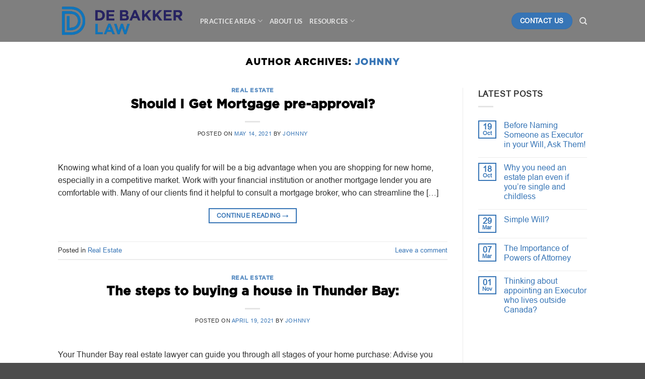

--- FILE ---
content_type: text/html; charset=UTF-8
request_url: https://debakkerlaw.ca/author/johnny/page/2/
body_size: 31401
content:
<!-- This page is cached by the Hummingbird Performance plugin v3.17.1 - https://wordpress.org/plugins/hummingbird-performance/. --><!DOCTYPE html>
<html lang="en-US" class="loading-site no-js">
<head>
	<meta charset="UTF-8" />
	<link rel="profile" href="https://gmpg.org/xfn/11" />
	<link rel="pingback" href="https://debakkerlaw.ca/xmlrpc.php" />

	<script>(function(html){html.className = html.className.replace(/\bno-js\b/,'js')})(document.documentElement);</script>
<title>Johnny | De Bakker Law</title>
<meta name='robots' content='noindex, follow' />
	<style>img:is([sizes="auto" i], [sizes^="auto," i]) { contain-intrinsic-size: 3000px 1500px }</style>
	<meta name="viewport" content="width=device-width, initial-scale=1" /><script type='application/javascript'>console.log('PixelYourSite PRO version 9.6.2');</script>
<link rel='dns-prefetch' href='//b2705227.smushcdn.com' />
<link rel='dns-prefetch' href='//hb.wpmucdn.com' />
<link href='//hb.wpmucdn.com' rel='preconnect' />
<link rel='prefetch' href='https://debakkerlaw.ca/wp-content/themes/flatsome/assets/js/flatsome.js?ver=e2eddd6c228105dac048' />
<link rel='prefetch' href='https://debakkerlaw.ca/wp-content/themes/flatsome/assets/js/chunk.slider.js?ver=3.20.3' />
<link rel='prefetch' href='https://debakkerlaw.ca/wp-content/themes/flatsome/assets/js/chunk.popups.js?ver=3.20.3' />
<link rel='prefetch' href='https://debakkerlaw.ca/wp-content/themes/flatsome/assets/js/chunk.tooltips.js?ver=3.20.3' />
<link rel="alternate" type="application/rss+xml" title="De Bakker Law &raquo; Feed" href="https://debakkerlaw.ca/feed/" />
<link rel="alternate" type="application/rss+xml" title="De Bakker Law &raquo; Comments Feed" href="https://debakkerlaw.ca/comments/feed/" />
<link rel="alternate" type="application/rss+xml" title="De Bakker Law &raquo; Posts by Johnny Feed" href="https://debakkerlaw.ca/author/johnny/feed/" />
		<style>
			.lazyload,
			.lazyloading {
				max-width: 100%;
			}
		</style>
		<style id='cf-frontend-style-inline-css' type='text/css'>
@font-face {
	font-family: 'Gotham Bold';
	font-weight: 400;
	font-display: swap;
	font-fallback: lato;
	src: url('https://debakkerlaw.ca/wp-content/uploads/2022/09/Gotham-Bold.otf') format('OpenType');
}
@font-face {
	font-family: 'Arial';
	font-weight: 400;
	font-display: swap;
	font-fallback: lato;
	src: url('https://debakkerlaw.ca/wp-content/uploads/2022/09/ARIAL.woff') format('woff');
}
</style>
<style id='wp-block-library-inline-css' type='text/css'>
:root{--wp-admin-theme-color:#007cba;--wp-admin-theme-color--rgb:0,124,186;--wp-admin-theme-color-darker-10:#006ba1;--wp-admin-theme-color-darker-10--rgb:0,107,161;--wp-admin-theme-color-darker-20:#005a87;--wp-admin-theme-color-darker-20--rgb:0,90,135;--wp-admin-border-width-focus:2px;--wp-block-synced-color:#7a00df;--wp-block-synced-color--rgb:122,0,223;--wp-bound-block-color:var(--wp-block-synced-color)}@media (min-resolution:192dpi){:root{--wp-admin-border-width-focus:1.5px}}.wp-element-button{cursor:pointer}:root{--wp--preset--font-size--normal:16px;--wp--preset--font-size--huge:42px}:root .has-very-light-gray-background-color{background-color:#eee}:root .has-very-dark-gray-background-color{background-color:#313131}:root .has-very-light-gray-color{color:#eee}:root .has-very-dark-gray-color{color:#313131}:root .has-vivid-green-cyan-to-vivid-cyan-blue-gradient-background{background:linear-gradient(135deg,#00d084,#0693e3)}:root .has-purple-crush-gradient-background{background:linear-gradient(135deg,#34e2e4,#4721fb 50%,#ab1dfe)}:root .has-hazy-dawn-gradient-background{background:linear-gradient(135deg,#faaca8,#dad0ec)}:root .has-subdued-olive-gradient-background{background:linear-gradient(135deg,#fafae1,#67a671)}:root .has-atomic-cream-gradient-background{background:linear-gradient(135deg,#fdd79a,#004a59)}:root .has-nightshade-gradient-background{background:linear-gradient(135deg,#330968,#31cdcf)}:root .has-midnight-gradient-background{background:linear-gradient(135deg,#020381,#2874fc)}.has-regular-font-size{font-size:1em}.has-larger-font-size{font-size:2.625em}.has-normal-font-size{font-size:var(--wp--preset--font-size--normal)}.has-huge-font-size{font-size:var(--wp--preset--font-size--huge)}.has-text-align-center{text-align:center}.has-text-align-left{text-align:left}.has-text-align-right{text-align:right}#end-resizable-editor-section{display:none}.aligncenter{clear:both}.items-justified-left{justify-content:flex-start}.items-justified-center{justify-content:center}.items-justified-right{justify-content:flex-end}.items-justified-space-between{justify-content:space-between}.screen-reader-text{border:0;clip-path:inset(50%);height:1px;margin:-1px;overflow:hidden;padding:0;position:absolute;width:1px;word-wrap:normal!important}.screen-reader-text:focus{background-color:#ddd;clip-path:none;color:#444;display:block;font-size:1em;height:auto;left:5px;line-height:normal;padding:15px 23px 14px;text-decoration:none;top:5px;width:auto;z-index:100000}html :where(.has-border-color){border-style:solid}html :where([style*=border-top-color]){border-top-style:solid}html :where([style*=border-right-color]){border-right-style:solid}html :where([style*=border-bottom-color]){border-bottom-style:solid}html :where([style*=border-left-color]){border-left-style:solid}html :where([style*=border-width]){border-style:solid}html :where([style*=border-top-width]){border-top-style:solid}html :where([style*=border-right-width]){border-right-style:solid}html :where([style*=border-bottom-width]){border-bottom-style:solid}html :where([style*=border-left-width]){border-left-style:solid}html :where(img[class*=wp-image-]){height:auto;max-width:100%}:where(figure){margin:0 0 1em}html :where(.is-position-sticky){--wp-admin--admin-bar--position-offset:var(--wp-admin--admin-bar--height,0px)}@media screen and (max-width:600px){html :where(.is-position-sticky){--wp-admin--admin-bar--position-offset:0px}}
</style>
<link rel='stylesheet' id='wphb-1-css' href='https://hb.wpmucdn.com/debakkerlaw.ca/56b764ff-8971-4b5f-9310-b0f4dd1eff76.css' type='text/css' media='all' />
<style id='wphb-1-inline-css' type='text/css'>
@font-face {
				font-family: "fl-icons";
				font-display: block;
				src: url(https://debakkerlaw.ca/wp-content/themes/flatsome/assets/css/icons/fl-icons.eot?v=3.20.3);
				src:
					url(https://debakkerlaw.ca/wp-content/themes/flatsome/assets/css/icons/fl-icons.eot#iefix?v=3.20.3) format("embedded-opentype"),
					url(https://debakkerlaw.ca/wp-content/themes/flatsome/assets/css/icons/fl-icons.woff2?v=3.20.3) format("woff2"),
					url(https://debakkerlaw.ca/wp-content/themes/flatsome/assets/css/icons/fl-icons.ttf?v=3.20.3) format("truetype"),
					url(https://debakkerlaw.ca/wp-content/themes/flatsome/assets/css/icons/fl-icons.woff?v=3.20.3) format("woff"),
					url(https://debakkerlaw.ca/wp-content/themes/flatsome/assets/css/icons/fl-icons.svg?v=3.20.3#fl-icons) format("svg");
			}
</style>
<link rel='stylesheet' id='flatsome-style-css' href='https://hb.wpmucdn.com/debakkerlaw.ca/522d5dc9-bdd1-4bc8-aeb3-054459e44106.css' type='text/css' media='all' />
<script type="text/javascript">
            window._nslDOMReady = (function () {
                const executedCallbacks = new Set();
            
                return function (callback) {
                    /**
                    * Third parties might dispatch DOMContentLoaded events, so we need to ensure that we only run our callback once!
                    */
                    if (executedCallbacks.has(callback)) return;
            
                    const wrappedCallback = function () {
                        if (executedCallbacks.has(callback)) return;
                        executedCallbacks.add(callback);
                        callback();
                    };
            
                    if (document.readyState === "complete" || document.readyState === "interactive") {
                        wrappedCallback();
                    } else {
                        document.addEventListener("DOMContentLoaded", wrappedCallback);
                    }
                };
            })();
        </script><script type="text/javascript" src="https://hb.wpmucdn.com/debakkerlaw.ca/7cf544ad-cf58-4db7-ab6a-d411555baee6.js" id="wphb-2-js"></script>
<script type="text/javascript" id="wphb-3-js-extra">
/* <![CDATA[ */
var pysOptions = {"staticEvents":{"facebook":{"init_event":[{"delay":0,"type":"static","name":"PageView","pixelIds":["174885019843354"],"params":{"post_category":"Real Estate","page_title":"Should I Get Mortgage pre-approval?","post_type":"post","post_id":430,"plugin":"PixelYourSite","event_url":"debakkerlaw.ca\/author\/johnny\/page\/2\/","user_role":"guest"},"e_id":"init_event","ids":[],"hasTimeWindow":false,"timeWindow":0,"eventID":"","woo_order":"","edd_order":""}]}},"dynamicEvents":[],"triggerEvents":[],"triggerEventTypes":[],"facebook":{"pixelIds":["174885019843354"],"advancedMatchingEnabled":true,"advancedMatching":[],"removeMetadata":false,"wooVariableAsSimple":false,"serverApiEnabled":false,"ajaxForServerEvent":true,"wooCRSendFromServer":false,"send_external_id":true},"ga":{"trackingIds":["UA-79126552-6","G-QC7B4J0D4M"],"enhanceLinkAttr":false,"anonimizeIP":false,"retargetingLogic":"ecomm","crossDomainEnabled":false,"crossDomainAcceptIncoming":false,"crossDomainDomains":[],"wooVariableAsSimple":true,"isDebugEnabled":[],"disableAdvertisingFeatures":false,"disableAdvertisingPersonalization":false},"google_ads":{"conversion_ids":["AW-968107540"],"enhanced_conversion":[],"wooVariableAsSimple":false,"user_data":[]},"debug":"","siteUrl":"https:\/\/debakkerlaw.ca","ajaxUrl":"https:\/\/debakkerlaw.ca\/wp-admin\/admin-ajax.php","ajax_event":"2297e3e505","trackUTMs":"1","trackTrafficSource":"1","user_id":"0","enable_lading_page_param":"1","cookie_duration":"7","enable_event_day_param":"1","enable_event_month_param":"1","enable_event_time_param":"1","enable_remove_target_url_param":"1","enable_remove_download_url_param":"1","visit_data_model":"first_visit","last_visit_duration":"60","enable_auto_save_advance_matching":"1","advance_matching_fn_names":["","first_name","first-name","first name","name","name-1"],"advance_matching_ln_names":["","last_name","last-name","last name"],"advance_matching_tel_names":["","phone","tel","phone-1"],"enable_success_send_form":"","enable_automatic_events":"","enable_event_video":"","gdpr":{"ajax_enabled":false,"all_disabled_by_api":false,"facebook_disabled_by_api":false,"tiktok_disabled_by_api":false,"analytics_disabled_by_api":false,"google_ads_disabled_by_api":false,"pinterest_disabled_by_api":false,"bing_disabled_by_api":false,"facebook_prior_consent_enabled":true,"tiktok_prior_consent_enabled":true,"analytics_prior_consent_enabled":true,"google_ads_prior_consent_enabled":true,"pinterest_prior_consent_enabled":true,"bing_prior_consent_enabled":true,"cookiebot_integration_enabled":false,"cookiebot_facebook_consent_category":"marketing","cookiebot_analytics_consent_category":"statistics","cookiebot_google_ads_consent_category":"marketing","cookiebot_pinterest_consent_category":"marketing","cookiebot_bing_consent_category":"marketing","cookie_notice_integration_enabled":false,"cookie_law_info_integration_enabled":false,"real_cookie_banner_integration_enabled":false,"consent_magic_integration_enabled":false},"automatic":{"enable_youtube":true,"enable_vimeo":true,"enable_video":false},"woo":{"enabled":false},"edd":{"enabled":false}};
/* ]]> */
</script>
<script type="text/javascript" src="https://hb.wpmucdn.com/debakkerlaw.ca/ecdf5e48-35f6-4b7d-889f-5642307fe05c.js" id="wphb-3-js"></script>
<link rel="https://api.w.org/" href="https://debakkerlaw.ca/wp-json/" /><link rel="alternate" title="JSON" type="application/json" href="https://debakkerlaw.ca/wp-json/wp/v2/users/2" /><link rel="EditURI" type="application/rsd+xml" title="RSD" href="https://debakkerlaw.ca/xmlrpc.php?rsd" />
		<script>
			document.documentElement.className = document.documentElement.className.replace('no-js', 'js');
		</script>
				<style>
			.no-js img.lazyload {
				display: none;
			}

			figure.wp-block-image img.lazyloading {
				min-width: 150px;
			}

			.lazyload,
			.lazyloading {
				--smush-placeholder-width: 100px;
				--smush-placeholder-aspect-ratio: 1/1;
				width: var(--smush-image-width, var(--smush-placeholder-width)) !important;
				aspect-ratio: var(--smush-image-aspect-ratio, var(--smush-placeholder-aspect-ratio)) !important;
			}

						.lazyload, .lazyloading {
				opacity: 0;
			}

			.lazyloaded {
				opacity: 1;
				transition: opacity 400ms;
				transition-delay: 0ms;
			}

					</style>
		<script src="https://unpkg.com/@dotlottie/player-component@latest/dist/dotlottie-player.js"></script><!-- SEO meta tags powered by SmartCrawl https://wpmudev.com/project/smartcrawl-wordpress-seo/ -->
<script type="application/ld+json">{"@context":"https:\/\/schema.org","@graph":[{"@type":"Organization","@id":"https:\/\/debakkerlaw.ca\/#schema-publishing-organization","url":"https:\/\/debakkerlaw.ca","name":"De Bakker Law"},{"@type":"WebSite","@id":"https:\/\/debakkerlaw.ca\/#schema-website","url":"https:\/\/debakkerlaw.ca","name":"Debakker Law","encoding":"UTF-8","potentialAction":{"@type":"SearchAction","target":"https:\/\/debakkerlaw.ca\/search\/{search_term_string}\/","query-input":"required name=search_term_string"}},{"@type":"ProfilePage","@id":"https:\/\/debakkerlaw.ca\/author\/johnny\/#schema-webpage","url":"https:\/\/debakkerlaw.ca\/author\/johnny\/","isPartOf":{"@id":"https:\/\/debakkerlaw.ca\/#schema-website"},"publisher":{"@id":"https:\/\/debakkerlaw.ca\/#schema-publishing-organization"},"mainEntity":{"@id":"#Johnny","@type":"Person","name":"Johnny","image":"https:\/\/debakkerlaw.ca\/wp-content\/wphb-cache\/gravatar\/a05\/a05eb23450828734d04c4b0dff11b48fx96.jpg"},"hasPart":[{"@type":"Article","headline":"Should I Get Mortgage pre-approval?","url":"https:\/\/debakkerlaw.ca\/2021\/05\/14\/should-i-get-mortgage-pre-approval\/","datePublished":"2021-05-14 15:58:59","author":{"@id":"#Johnny"}},{"@type":"Article","headline":"The steps to buying a house in Thunder Bay:","url":"https:\/\/debakkerlaw.ca\/2021\/04\/19\/the-steps-to-buying-a-house-in-thunder-bay\/","datePublished":"2021-04-19 17:31:56","author":{"@id":"#Johnny"}},{"@type":"Article","headline":"Why homebuyers in Thunder Bay should speak to a Real Estate lawyer","url":"https:\/\/debakkerlaw.ca\/2021\/04\/14\/why-homebuyers-in-thunder-bay-should-speak-to-a-real-estate-lawyer\/","datePublished":"2021-04-14 21:11:31","author":{"@id":"#Johnny"}},{"@type":"Article","headline":"Care and Control \u2013 Sleeping drunk in your vehicle can have unintended consequences","url":"https:\/\/debakkerlaw.ca\/2019\/03\/29\/care-and-control-sleeping-drunk-in-your-vehicle-can-have-unintended-consequences\/","datePublished":"2019-03-29 21:26:56","author":{"@id":"#Johnny"}},{"@type":"Article","headline":"Buying your first house? Things to consider","url":"https:\/\/debakkerlaw.ca\/2019\/03\/29\/buying-your-first-house-things-to-consider\/","datePublished":"2019-03-29 20:28:58","author":{"@id":"#Johnny"}}]},{"@type":"BreadcrumbList","@id":"https:\/\/debakkerlaw.ca\/author\/johnny\/page\/2?paged=2&author_name=johnny\/#breadcrumb","itemListElement":[{"@type":"ListItem","position":1,"name":"Archive for johnny","item":"https:\/\/debakkerlaw.ca\/author\/johnny\/"},{"@type":"ListItem","position":2,"name":"Page 2"}]}]}</script>
<meta property="og:type" content="object" />
<meta property="og:title" content="Johnny | De Bakker Law" />
<meta name="twitter:card" content="summary" />
<meta name="twitter:title" content="Johnny | De Bakker Law" />
<!-- /SEO -->
<style type="text/css" id="branda-admin-bar-logo">
body #wpadminbar #wp-admin-bar-wp-logo > .ab-item {
	background-image: url(https://b2705227.smushcdn.com/2705227/wp-content/uploads/2022/07/Logo-Light.png?lossy=1&strip=1&webp=1);
	background-repeat: no-repeat;
	background-position: 50%;
	background-size: 80%;
}
body #wpadminbar #wp-admin-bar-wp-logo > .ab-item .ab-icon:before {
	content: " ";
}
</style>
<link rel="icon" href="https://b2705227.smushcdn.com/2705227/wp-content/uploads/2022/07/cropped-De-Bakker-Law-Logo-Identity-32x32.png?lossy=1&strip=1&webp=1" sizes="32x32" />
<link rel="icon" href="https://b2705227.smushcdn.com/2705227/wp-content/uploads/2022/07/cropped-De-Bakker-Law-Logo-Identity-192x192.png?lossy=1&strip=1&webp=1" sizes="192x192" />
<link rel="apple-touch-icon" href="https://b2705227.smushcdn.com/2705227/wp-content/uploads/2022/07/cropped-De-Bakker-Law-Logo-Identity-180x180.png?lossy=1&strip=1&webp=1" />
<meta name="msapplication-TileImage" content="https://debakkerlaw.ca/wp-content/uploads/2022/07/cropped-De-Bakker-Law-Logo-Identity-270x270.png" />
<style id="custom-css" type="text/css">:root {--primary-color: #3775b6;--fs-color-primary: #3775b6;--fs-color-secondary: #25245e;--fs-color-success: #627D47;--fs-color-alert: #b20000;--fs-color-base: #333333;--fs-experimental-link-color: #3775b6;--fs-experimental-link-color-hover: #1cc825;}.tooltipster-base {--tooltip-color: #fff;--tooltip-bg-color: #000;}.off-canvas-right .mfp-content, .off-canvas-left .mfp-content {--drawer-width: 300px;}.header-main{height: 83px}#logo img{max-height: 83px}#logo{width:252px;}.header-bottom{min-height: 10px}.header-top{min-height: 30px}.transparent .header-main{height: 60px}.transparent #logo img{max-height: 60px}.has-transparent + .page-title:first-of-type,.has-transparent + #main > .page-title,.has-transparent + #main > div > .page-title,.has-transparent + #main .page-header-wrapper:first-of-type .page-title{padding-top: 60px;}.header.show-on-scroll,.stuck .header-main{height:70px!important}.stuck #logo img{max-height: 70px!important}.header-bg-color {background-color: rgba(0,0,0,0.5)}.header-bottom {background-color: #f1f1f1}.stuck .header-main .nav > li > a{line-height: 50px }@media (max-width: 549px) {.header-main{height: 70px}#logo img{max-height: 70px}}.nav-dropdown{border-radius:5px}.nav-dropdown{font-size:137%}.nav-dropdown-has-arrow li.has-dropdown:after{border-bottom-color: #ffffff;}.nav .nav-dropdown{background-color: #ffffff}h1,h2,h3,h4,h5,h6,.heading-font{color: #000000;}body{font-size: 100%;}body{font-family: Lato, sans-serif;}body {font-weight: 400;font-style: normal;}.nav > li > a {font-family: Lato, sans-serif;}.mobile-sidebar-levels-2 .nav > li > ul > li > a {font-family: Lato, sans-serif;}.nav > li > a,.mobile-sidebar-levels-2 .nav > li > ul > li > a {font-weight: 700;font-style: normal;}h1,h2,h3,h4,h5,h6,.heading-font, .off-canvas-center .nav-sidebar.nav-vertical > li > a{font-family: Lato, sans-serif;}h1,h2,h3,h4,h5,h6,.heading-font,.banner h1,.banner h2 {font-weight: 700;font-style: normal;}.alt-font{font-family: "Dancing Script", sans-serif;}.alt-font {font-weight: 400!important;font-style: normal!important;}.nav-vertical-fly-out > li + li {border-top-width: 1px; border-top-style: solid;}/* Custom CSS */h1,h2,h3,h4,h5,h6, .heading-font{font-family: "gotham Bold", gotham-bold;}body{font-family:"Arial",arial}.label-new.menu-item > a:after{content:"New";}.label-hot.menu-item > a:after{content:"Hot";}.label-sale.menu-item > a:after{content:"Sale";}.label-popular.menu-item > a:after{content:"Popular";}</style><style id="kirki-inline-styles">/* latin-ext */
@font-face {
  font-family: 'Lato';
  font-style: normal;
  font-weight: 400;
  font-display: swap;
  src: url(https://debakkerlaw.ca/wp-content/fonts/lato/S6uyw4BMUTPHjxAwXjeu.woff2) format('woff2');
  unicode-range: U+0100-02BA, U+02BD-02C5, U+02C7-02CC, U+02CE-02D7, U+02DD-02FF, U+0304, U+0308, U+0329, U+1D00-1DBF, U+1E00-1E9F, U+1EF2-1EFF, U+2020, U+20A0-20AB, U+20AD-20C0, U+2113, U+2C60-2C7F, U+A720-A7FF;
}
/* latin */
@font-face {
  font-family: 'Lato';
  font-style: normal;
  font-weight: 400;
  font-display: swap;
  src: url(https://debakkerlaw.ca/wp-content/fonts/lato/S6uyw4BMUTPHjx4wXg.woff2) format('woff2');
  unicode-range: U+0000-00FF, U+0131, U+0152-0153, U+02BB-02BC, U+02C6, U+02DA, U+02DC, U+0304, U+0308, U+0329, U+2000-206F, U+20AC, U+2122, U+2191, U+2193, U+2212, U+2215, U+FEFF, U+FFFD;
}
/* latin-ext */
@font-face {
  font-family: 'Lato';
  font-style: normal;
  font-weight: 700;
  font-display: swap;
  src: url(https://debakkerlaw.ca/wp-content/fonts/lato/S6u9w4BMUTPHh6UVSwaPGR_p.woff2) format('woff2');
  unicode-range: U+0100-02BA, U+02BD-02C5, U+02C7-02CC, U+02CE-02D7, U+02DD-02FF, U+0304, U+0308, U+0329, U+1D00-1DBF, U+1E00-1E9F, U+1EF2-1EFF, U+2020, U+20A0-20AB, U+20AD-20C0, U+2113, U+2C60-2C7F, U+A720-A7FF;
}
/* latin */
@font-face {
  font-family: 'Lato';
  font-style: normal;
  font-weight: 700;
  font-display: swap;
  src: url(https://debakkerlaw.ca/wp-content/fonts/lato/S6u9w4BMUTPHh6UVSwiPGQ.woff2) format('woff2');
  unicode-range: U+0000-00FF, U+0131, U+0152-0153, U+02BB-02BC, U+02C6, U+02DA, U+02DC, U+0304, U+0308, U+0329, U+2000-206F, U+20AC, U+2122, U+2191, U+2193, U+2212, U+2215, U+FEFF, U+FFFD;
}/* vietnamese */
@font-face {
  font-family: 'Dancing Script';
  font-style: normal;
  font-weight: 400;
  font-display: swap;
  src: url(https://debakkerlaw.ca/wp-content/fonts/dancing-script/If2cXTr6YS-zF4S-kcSWSVi_sxjsohD9F50Ruu7BMSo3Rep8ltA.woff2) format('woff2');
  unicode-range: U+0102-0103, U+0110-0111, U+0128-0129, U+0168-0169, U+01A0-01A1, U+01AF-01B0, U+0300-0301, U+0303-0304, U+0308-0309, U+0323, U+0329, U+1EA0-1EF9, U+20AB;
}
/* latin-ext */
@font-face {
  font-family: 'Dancing Script';
  font-style: normal;
  font-weight: 400;
  font-display: swap;
  src: url(https://debakkerlaw.ca/wp-content/fonts/dancing-script/If2cXTr6YS-zF4S-kcSWSVi_sxjsohD9F50Ruu7BMSo3ROp8ltA.woff2) format('woff2');
  unicode-range: U+0100-02BA, U+02BD-02C5, U+02C7-02CC, U+02CE-02D7, U+02DD-02FF, U+0304, U+0308, U+0329, U+1D00-1DBF, U+1E00-1E9F, U+1EF2-1EFF, U+2020, U+20A0-20AB, U+20AD-20C0, U+2113, U+2C60-2C7F, U+A720-A7FF;
}
/* latin */
@font-face {
  font-family: 'Dancing Script';
  font-style: normal;
  font-weight: 400;
  font-display: swap;
  src: url(https://debakkerlaw.ca/wp-content/fonts/dancing-script/If2cXTr6YS-zF4S-kcSWSVi_sxjsohD9F50Ruu7BMSo3Sup8.woff2) format('woff2');
  unicode-range: U+0000-00FF, U+0131, U+0152-0153, U+02BB-02BC, U+02C6, U+02DA, U+02DC, U+0304, U+0308, U+0329, U+2000-206F, U+20AC, U+2122, U+2191, U+2193, U+2212, U+2215, U+FEFF, U+FFFD;
}</style></head>

<body class="archive paged author author-johnny author-2 paged-2 author-paged-2 wp-theme-flatsome wp-child-theme-flatsome-child lightbox nav-dropdown-has-arrow nav-dropdown-has-shadow mobile-submenu-toggle">


<a class="skip-link screen-reader-text" href="#main">Skip to content</a>

<div id="wrapper">

	
	<header id="header" class="header has-sticky sticky-jump">
		<div class="header-wrapper">
			<div id="masthead" class="header-main nav-dark">
      <div class="header-inner flex-row container logo-left medium-logo-center" role="navigation">

          <!-- Logo -->
          <div id="logo" class="flex-col logo">
            
<!-- Header logo -->
<a href="https://debakkerlaw.ca/" title="De Bakker Law - Thunder Bay Lawyers" rel="home">
		<img width="799" height="241" data-src="https://b2705227.smushcdn.com/2705227/wp-content/uploads/2022/07/De-Bakker-Law-Logo-01.png?lossy=1&strip=1&webp=1" class="header_logo header-logo lazyload" alt="De Bakker Law" data-srcset="https://b2705227.smushcdn.com/2705227/wp-content/uploads/2022/07/De-Bakker-Law-Logo-01.png?lossy=1&amp;strip=1&amp;webp=1 799w, https://b2705227.smushcdn.com/2705227/wp-content/uploads/2022/07/De-Bakker-Law-Logo-01-768x232.png?lossy=1&amp;strip=1&amp;webp=1 768w, https://b2705227.smushcdn.com/2705227/wp-content/uploads/2022/07/De-Bakker-Law-Logo-01.png?size=204x62&amp;lossy=1&amp;strip=1&amp;webp=1 204w, https://b2705227.smushcdn.com/2705227/wp-content/uploads/2022/07/De-Bakker-Law-Logo-01.png?size=408x123&amp;lossy=1&amp;strip=1&amp;webp=1 408w, https://b2705227.smushcdn.com/2705227/wp-content/uploads/2022/07/De-Bakker-Law-Logo-01.png?size=612x185&amp;lossy=1&amp;strip=1&amp;webp=1 612w" data-sizes="auto" src="[data-uri]" style="--smush-placeholder-width: 799px; --smush-placeholder-aspect-ratio: 799/241;" data-original-sizes="(max-width: 799px) 100vw, 799px" /><img  width="799" height="241" data-src="https://b2705227.smushcdn.com/2705227/wp-content/uploads/2022/07/De-Bakker-Law-Logo-01.png?lossy=1&strip=1&webp=1" class="header-logo-dark lazyload" alt="De Bakker Law" data-srcset="https://b2705227.smushcdn.com/2705227/wp-content/uploads/2022/07/De-Bakker-Law-Logo-01.png?lossy=1&amp;strip=1&amp;webp=1 799w, https://b2705227.smushcdn.com/2705227/wp-content/uploads/2022/07/De-Bakker-Law-Logo-01-768x232.png?lossy=1&amp;strip=1&amp;webp=1 768w, https://b2705227.smushcdn.com/2705227/wp-content/uploads/2022/07/De-Bakker-Law-Logo-01.png?size=204x62&amp;lossy=1&amp;strip=1&amp;webp=1 204w, https://b2705227.smushcdn.com/2705227/wp-content/uploads/2022/07/De-Bakker-Law-Logo-01.png?size=408x123&amp;lossy=1&amp;strip=1&amp;webp=1 408w, https://b2705227.smushcdn.com/2705227/wp-content/uploads/2022/07/De-Bakker-Law-Logo-01.png?size=612x185&amp;lossy=1&amp;strip=1&amp;webp=1 612w" data-sizes="auto" src="[data-uri]" style="--smush-placeholder-width: 799px; --smush-placeholder-aspect-ratio: 799/241;" data-original-sizes="(max-width: 799px) 100vw, 799px" /></a>
          </div>

          <!-- Mobile Left Elements -->
          <div class="flex-col show-for-medium flex-left">
            <ul class="mobile-nav nav nav-left ">
              <li class="nav-icon has-icon">
			<a href="#" class="is-small" data-open="#main-menu" data-pos="left" data-bg="main-menu-overlay" role="button" aria-label="Menu" aria-controls="main-menu" aria-expanded="false" aria-haspopup="dialog" data-flatsome-role-button>
			<i class="icon-menu" aria-hidden="true"></i>					</a>
	</li>
            </ul>
          </div>

          <!-- Left Elements -->
          <div class="flex-col hide-for-medium flex-left
            flex-grow">
            <ul class="header-nav header-nav-main nav nav-left  nav-uppercase" >
              <li id="menu-item-818" class="menu-item menu-item-type-post_type menu-item-object-page menu-item-818 menu-item-design-full-width menu-item-has-block has-dropdown nav-dropdown-toggle"><a href="https://debakkerlaw.ca/practice-areas/" class="nav-top-link" aria-expanded="false" aria-haspopup="menu">Practice Areas<i class="icon-angle-down" aria-hidden="true"></i></a><div class="sub-menu nav-dropdown">
	<section class="section" id="section_379871980">
		<div class="section-bg fill" >
									
			
	<div class="is-border"
		style="border-width:0px 0px 0px 0px;">
	</div>

		</div>

		

		<div class="section-content relative">
			

<div class="row row-collapse row-full-width align-middle align-center"  id="row-1217479122">


	<div id="col-1122592041" class="col medium-12 small-12 large-3"  >
				<div class="col-inner text-center"  >
			
			

	<div id="gap-1585866887" class="gap-element clearfix" style="display:block; height:auto;">
		
<style>
#gap-1585866887 {
  padding-top: 10px;
}
</style>
	</div>
	

	<div id="text-3466742127" class="text">
		

<h3><span data-text-color="primary">Explore Practice Areas</span></h3>
		
<style>
#text-3466742127 {
  font-size: 1rem;
}
</style>
	</div>
	
	<div id="gap-298900038" class="gap-element clearfix" style="display:block; height:auto;">
		
<style>
#gap-298900038 {
  padding-top: 10px;
}
</style>
	</div>
	

	<div class="ux-menu stack stack-col justify-start">
		

	<div class="ux-menu-link flex menu-item">
		<a class="ux-menu-link__link flex" href="https://debakkerlaw.ca/practice-areas/real-estate" >
			<i class="ux-menu-link__icon text-center icon-angle-right" aria-hidden="true"></i>			<span class="ux-menu-link__text">
				Real Estate			</span>
		</a>
	</div>
	

	<div class="ux-menu-link flex menu-item">
		<a class="ux-menu-link__link flex" href="https://debakkerlaw.ca/practice-areas/wills-and-estates" >
			<i class="ux-menu-link__icon text-center icon-angle-right" aria-hidden="true"></i>			<span class="ux-menu-link__text">
				Wills &amp; Estates			</span>
		</a>
	</div>
	

	<div class="ux-menu-link flex menu-item">
		<a class="ux-menu-link__link flex" href="https://debakkerlaw.ca/practice-areas/criminal-law/" >
			<i class="ux-menu-link__icon text-center icon-angle-right" aria-hidden="true"></i>			<span class="ux-menu-link__text">
				Criminal Law			</span>
		</a>
	</div>
	

	<div class="ux-menu-link flex menu-item">
		<a class="ux-menu-link__link flex" href="https://debakkerlaw.ca/practice-areas/civil-litigation" >
			<i class="ux-menu-link__icon text-center icon-angle-right" aria-hidden="true"></i>			<span class="ux-menu-link__text">
				Civil Litigation			</span>
		</a>
	</div>
	

	<div class="ux-menu-link flex menu-item">
		<a class="ux-menu-link__link flex" href="https://debakkerlaw.ca/practice-areas/corporate-law" >
			<i class="ux-menu-link__icon text-center icon-angle-right" aria-hidden="true"></i>			<span class="ux-menu-link__text">
				Corporate Law			</span>
		</a>
	</div>
	

	<div class="ux-menu-link flex menu-item label-new">
		<a class="ux-menu-link__link flex" href="https://debakkerlaw.ca/practice-areas/medical-malpractice" >
			<i class="ux-menu-link__icon text-center icon-angle-right" aria-hidden="true"></i>			<span class="ux-menu-link__text">
				Medical Malpractice			</span>
		</a>
	</div>
	

	<div class="ux-menu-link flex menu-item label-new">
		<a class="ux-menu-link__link flex" href="https://debakkerlaw.ca/practice-areas/immigration-law" >
			<i class="ux-menu-link__icon text-center icon-angle-right" aria-hidden="true"></i>			<span class="ux-menu-link__text">
				Immigration Law			</span>
		</a>
	</div>
	


	</div>
	
	<div id="gap-1506533384" class="gap-element clearfix" style="display:block; height:auto;">
		
<style>
#gap-1506533384 {
  padding-top: 20px;
}
</style>
	</div>
	

<a href="tel:+18073452356" class="button secondary is-small" style="border-radius:9px;">
		<span>Call now</span>
	</a>



		</div>
				
<style>
#col-1122592041 > .col-inner {
  padding: 0px 15px 0px 15px;
}
@media (min-width:850px) {
  #col-1122592041 > .col-inner {
    padding: 0px 10px 0px 10px;
  }
}
</style>
	</div>

	

	<div id="col-532229415" class="col medium-9 small-12 large-9"  >
				<div class="col-inner text-center"  >
			
			

<div class="slider-wrapper relative" id="slider-1919154564" style="background-color:rgba(37, 36, 94, 0.965);">
    <div class="slider slider-nav-simple slider-nav-large slider-nav-light slider-style-focus slider-show-nav"
        data-flickity-options='{
            "cellAlign": "center",
            "imagesLoaded": true,
            "lazyLoad": 1,
            "freeScroll": true,
            "wrapAround": true,
            "autoPlay": 6000,
            "pauseAutoPlayOnHover" : false,
            "prevNextButtons": true,
            "contain" : true,
            "adaptiveHeight" : true,
            "dragThreshold" : 10,
            "percentPosition": true,
            "pageDots": true,
            "rightToLeft": false,
            "draggable": false,
            "selectedAttraction": 0.1,
            "parallax" : 0,
            "friction": 0.6        }'
        >
        


	<section class="section" id="section_1769356270">
		<div class="section-bg fill" >
									
			
	<div class="is-border"
		style="border-width:0px 0px 0px 0px;">
	</div>

		</div>

		

		<div class="section-content relative">
			

	<div class="box has-hover   has-hover box-text-bottom" >

		<div class="box-image" >
			<a href="/practice-areas/real-estate" >			<div class="image-glow image-cover" style="padding-top:55%;">
				<img width="2560" height="1707" src="https://b2705227.smushcdn.com/2705227/wp-content/uploads/2022/09/RealEstateMenuPic-scaled.jpg?lossy=1&strip=1&webp=1" class="attachment- size-" alt="" decoding="async" fetchpriority="high" srcset="https://b2705227.smushcdn.com/2705227/wp-content/uploads/2022/09/RealEstateMenuPic-scaled.jpg?lossy=1&strip=1&webp=1 2560w, https://b2705227.smushcdn.com/2705227/wp-content/uploads/2022/09/RealEstateMenuPic-600x400.jpg?lossy=1&strip=1&webp=1 600w, https://b2705227.smushcdn.com/2705227/wp-content/uploads/2022/09/RealEstateMenuPic-1200x800.jpg?lossy=1&strip=1&webp=1 1200w, https://b2705227.smushcdn.com/2705227/wp-content/uploads/2022/09/RealEstateMenuPic-768x512.jpg?lossy=1&strip=1&webp=1 768w, https://b2705227.smushcdn.com/2705227/wp-content/uploads/2022/09/RealEstateMenuPic-1536x1024.jpg?lossy=1&strip=1&webp=1 1536w, https://b2705227.smushcdn.com/2705227/wp-content/uploads/2022/09/RealEstateMenuPic-2048x1365.jpg?lossy=1&strip=1&webp=1 2048w, https://b2705227.smushcdn.com/2705227/wp-content/uploads/2022/09/RealEstateMenuPic.jpg?size=204x136&lossy=1&strip=1&webp=1 204w, https://b2705227.smushcdn.com/2705227/wp-content/uploads/2022/09/RealEstateMenuPic.jpg?size=408x272&lossy=1&strip=1&webp=1 408w, https://b2705227.smushcdn.com/2705227/wp-content/uploads/2022/09/RealEstateMenuPic.jpg?size=1020x680&lossy=1&strip=1&webp=1 1020w" sizes="(max-width: 2560px) 100vw, 2560px" />											</div>
			</a>		</div>

		<div class="box-text text-left" style="padding:0px 0px 0px 0px;">
			<div class="box-text-inner">
				

	<div id="gap-202939201" class="gap-element clearfix" style="display:block; height:auto;">
		
<style>
#gap-202939201 {
  padding-top: 15px;
}
</style>
	</div>
	

	<div id="text-3629993887" class="text">
		

<h3 style="text-align: center;">Real Estate</h3>
<p style="text-align: center;">Real estate law is the area of law that governs buying, using and selling land. Need help with contracts or agreements? Click here to learn more</p>
		
<style>
#text-3629993887 {
  font-size: 0.85rem;
  text-align: left;
  color: rgb(255,255,255);
}
#text-3629993887 > * {
  color: rgb(255,255,255);
}
</style>
	</div>
	

			</div>
		</div>
	</div>
	

		</div>

		
<style>
#section_1769356270 {
  padding-top: 30px;
  padding-bottom: 30px;
  background-color: #3775b6;
}
</style>
	</section>
	

	<section class="section" id="section_1015963234">
		<div class="section-bg fill" >
									
			
	<div class="is-border"
		style="border-width:0px 0px 0px 0px;">
	</div>

		</div>

		

		<div class="section-content relative">
			

	<div class="box has-hover   has-hover box-text-bottom" >

		<div class="box-image" >
			<a href="/practice-areas/wills-and-estates/" >			<div class="image-glow image-cover" style="padding-top:55%;">
				<img width="2560" height="1438" data-src="https://b2705227.smushcdn.com/2705227/wp-content/uploads/2022/09/WillsAndEstatesMenuPic-scaled.jpg?lossy=1&strip=1&webp=1" class="attachment- size- lazyload" alt="" decoding="async" data-srcset="https://b2705227.smushcdn.com/2705227/wp-content/uploads/2022/09/WillsAndEstatesMenuPic-scaled.jpg?lossy=1&strip=1&webp=1 2560w, https://b2705227.smushcdn.com/2705227/wp-content/uploads/2022/09/WillsAndEstatesMenuPic-712x400.jpg?lossy=1&strip=1&webp=1 712w, https://b2705227.smushcdn.com/2705227/wp-content/uploads/2022/09/WillsAndEstatesMenuPic-1400x786.jpg?lossy=1&strip=1&webp=1 1400w, https://b2705227.smushcdn.com/2705227/wp-content/uploads/2022/09/WillsAndEstatesMenuPic-768x431.jpg?lossy=1&strip=1&webp=1 768w, https://b2705227.smushcdn.com/2705227/wp-content/uploads/2022/09/WillsAndEstatesMenuPic-1536x863.jpg?lossy=1&strip=1&webp=1 1536w, https://b2705227.smushcdn.com/2705227/wp-content/uploads/2022/09/WillsAndEstatesMenuPic-2048x1150.jpg?lossy=1&strip=1&webp=1 2048w, https://b2705227.smushcdn.com/2705227/wp-content/uploads/2022/09/WillsAndEstatesMenuPic.jpg?size=204x115&lossy=1&strip=1&webp=1 204w, https://b2705227.smushcdn.com/2705227/wp-content/uploads/2022/09/WillsAndEstatesMenuPic.jpg?size=408x229&lossy=1&strip=1&webp=1 408w, https://b2705227.smushcdn.com/2705227/wp-content/uploads/2022/09/WillsAndEstatesMenuPic.jpg?size=612x344&lossy=1&strip=1&webp=1 612w, https://b2705227.smushcdn.com/2705227/wp-content/uploads/2022/09/WillsAndEstatesMenuPic.jpg?size=1020x573&lossy=1&strip=1&webp=1 1020w" data-sizes="auto" src="[data-uri]" style="--smush-placeholder-width: 2560px; --smush-placeholder-aspect-ratio: 2560/1438;" data-original-sizes="(max-width: 2560px) 100vw, 2560px" />											</div>
			</a>		</div>

		<div class="box-text text-left" style="padding:0px 0px 0px 0px;">
			<div class="box-text-inner">
				

	<div id="gap-1283809281" class="gap-element clearfix" style="display:block; height:auto;">
		
<style>
#gap-1283809281 {
  padding-top: 15px;
}
</style>
	</div>
	

	<div id="text-2063209089" class="text">
		

<h3 style="text-align: center;">Will &amp; Estates</h3>
<p style="text-align: center;">Wills &amp; Estates law involves what happens to your assets after you have passed on. Whether you need a will or help navigating estates, click here for more information</p>
		
<style>
#text-2063209089 {
  font-size: 0.85rem;
  text-align: left;
  color: rgb(255,255,255);
}
#text-2063209089 > * {
  color: rgb(255,255,255);
}
</style>
	</div>
	

			</div>
		</div>
	</div>
	

		</div>

		
<style>
#section_1015963234 {
  padding-top: 30px;
  padding-bottom: 30px;
  background-color: #3775b6;
}
</style>
	</section>
	

	<section class="section" id="section_75451106">
		<div class="section-bg fill" >
									
			
	<div class="is-border"
		style="border-width:0px 0px 0px 0px;">
	</div>

		</div>

		

		<div class="section-content relative">
			

	<div class="box has-hover   has-hover box-text-bottom" >

		<div class="box-image" >
			<a href="/practice-areas/criminal-law/" >			<div class="image-glow image-cover" style="padding-top:55%;">
				<img width="2560" height="1707" data-src="https://b2705227.smushcdn.com/2705227/wp-content/uploads/2022/09/CriminalLawMenuPic-scaled.jpg?lossy=1&strip=1&webp=1" class="attachment- size- lazyload" alt="" decoding="async" data-srcset="https://b2705227.smushcdn.com/2705227/wp-content/uploads/2022/09/CriminalLawMenuPic-scaled.jpg?lossy=1&strip=1&webp=1 2560w, https://b2705227.smushcdn.com/2705227/wp-content/uploads/2022/09/CriminalLawMenuPic-600x400.jpg?lossy=1&strip=1&webp=1 600w, https://b2705227.smushcdn.com/2705227/wp-content/uploads/2022/09/CriminalLawMenuPic-1200x800.jpg?lossy=1&strip=1&webp=1 1200w, https://b2705227.smushcdn.com/2705227/wp-content/uploads/2022/09/CriminalLawMenuPic-768x512.jpg?lossy=1&strip=1&webp=1 768w, https://b2705227.smushcdn.com/2705227/wp-content/uploads/2022/09/CriminalLawMenuPic-1536x1024.jpg?lossy=1&strip=1&webp=1 1536w, https://b2705227.smushcdn.com/2705227/wp-content/uploads/2022/09/CriminalLawMenuPic-2048x1365.jpg?lossy=1&strip=1&webp=1 2048w, https://b2705227.smushcdn.com/2705227/wp-content/uploads/2022/09/CriminalLawMenuPic.jpg?size=204x136&lossy=1&strip=1&webp=1 204w, https://b2705227.smushcdn.com/2705227/wp-content/uploads/2022/09/CriminalLawMenuPic.jpg?size=408x272&lossy=1&strip=1&webp=1 408w, https://b2705227.smushcdn.com/2705227/wp-content/uploads/2022/09/CriminalLawMenuPic.jpg?size=1020x680&lossy=1&strip=1&webp=1 1020w" data-sizes="auto" src="[data-uri]" style="--smush-placeholder-width: 2560px; --smush-placeholder-aspect-ratio: 2560/1707;" data-original-sizes="(max-width: 2560px) 100vw, 2560px" />											</div>
			</a>		</div>

		<div class="box-text text-left" style="padding:0px 0px 0px 0px;">
			<div class="box-text-inner">
				

	<div id="gap-944244360" class="gap-element clearfix" style="display:block; height:auto;">
		
<style>
#gap-944244360 {
  padding-top: 15px;
}
</style>
	</div>
	

	<div id="text-2321591462" class="text">
		

<h3 style="text-align: center;">Criminal Law</h3>
<p style="text-align: center;"> The criminal law system is concerned with the punishment of those who commit crimes. If you've been accused of a crime and need to know your options, click here</p>
		
<style>
#text-2321591462 {
  font-size: 0.85rem;
  text-align: left;
  color: rgb(255,255,255);
}
#text-2321591462 > * {
  color: rgb(255,255,255);
}
</style>
	</div>
	

			</div>
		</div>
	</div>
	

		</div>

		
<style>
#section_75451106 {
  padding-top: 30px;
  padding-bottom: 30px;
  background-color: #3775b6;
}
</style>
	</section>
	

	<section class="section" id="section_2042647759">
		<div class="section-bg fill" >
									
			
	<div class="is-border"
		style="border-width:0px 0px 0px 0px;">
	</div>

		</div>

		

		<div class="section-content relative">
			

	<div class="box has-hover   has-hover box-text-bottom" >

		<div class="box-image" >
			<a href="/practice-areas/civil-litigation" >			<div class="image-glow image-cover" style="padding-top:55%;">
				<img width="2560" height="1707" data-src="https://b2705227.smushcdn.com/2705227/wp-content/uploads/2022/09/CivilLitigationMenuPic-scaled.jpg?lossy=1&strip=1&webp=1" class="attachment- size- lazyload" alt="" decoding="async" data-srcset="https://b2705227.smushcdn.com/2705227/wp-content/uploads/2022/09/CivilLitigationMenuPic-scaled.jpg?lossy=1&strip=1&webp=1 2560w, https://b2705227.smushcdn.com/2705227/wp-content/uploads/2022/09/CivilLitigationMenuPic-600x400.jpg?lossy=1&strip=1&webp=1 600w, https://b2705227.smushcdn.com/2705227/wp-content/uploads/2022/09/CivilLitigationMenuPic-1200x800.jpg?lossy=1&strip=1&webp=1 1200w, https://b2705227.smushcdn.com/2705227/wp-content/uploads/2022/09/CivilLitigationMenuPic-768x512.jpg?lossy=1&strip=1&webp=1 768w, https://b2705227.smushcdn.com/2705227/wp-content/uploads/2022/09/CivilLitigationMenuPic-1536x1024.jpg?lossy=1&strip=1&webp=1 1536w, https://b2705227.smushcdn.com/2705227/wp-content/uploads/2022/09/CivilLitigationMenuPic-2048x1365.jpg?lossy=1&strip=1&webp=1 2048w, https://b2705227.smushcdn.com/2705227/wp-content/uploads/2022/09/CivilLitigationMenuPic.jpg?size=204x136&lossy=1&strip=1&webp=1 204w, https://b2705227.smushcdn.com/2705227/wp-content/uploads/2022/09/CivilLitigationMenuPic.jpg?size=408x272&lossy=1&strip=1&webp=1 408w, https://b2705227.smushcdn.com/2705227/wp-content/uploads/2022/09/CivilLitigationMenuPic.jpg?size=1020x680&lossy=1&strip=1&webp=1 1020w" data-sizes="auto" src="[data-uri]" style="--smush-placeholder-width: 2560px; --smush-placeholder-aspect-ratio: 2560/1707;" data-original-sizes="(max-width: 2560px) 100vw, 2560px" />											</div>
			</a>		</div>

		<div class="box-text text-left" style="padding:0px 0px 0px 0px;">
			<div class="box-text-inner">
				

	<div id="gap-449884664" class="gap-element clearfix" style="display:block; height:auto;">
		
<style>
#gap-449884664 {
  padding-top: 15px;
}
</style>
	</div>
	

	<div id="text-2880704025" class="text">
		

<h3 style="text-align: center;">Civil Litigation</h3>
<p style="text-align: center;">A civil case is a lawsuit that occurs between two or more parties when there is a disagreement on a legal matter. Click here for more info</p>
		
<style>
#text-2880704025 {
  font-size: 0.85rem;
  text-align: left;
  color: rgb(255,255,255);
}
#text-2880704025 > * {
  color: rgb(255,255,255);
}
</style>
	</div>
	

			</div>
		</div>
	</div>
	

		</div>

		
<style>
#section_2042647759 {
  padding-top: 30px;
  padding-bottom: 30px;
  background-color: #3775b6;
}
</style>
	</section>
	

	<section class="section" id="section_1127652631">
		<div class="section-bg fill" >
									
			
	<div class="is-border"
		style="border-width:0px 0px 0px 0px;">
	</div>

		</div>

		

		<div class="section-content relative">
			

	<div class="box has-hover   has-hover box-text-bottom" >

		<div class="box-image" >
			<a href="/practice-areas/corporate-law" >			<div class="image-glow image-cover" style="padding-top:55%;">
				<img width="2560" height="1707" data-src="https://b2705227.smushcdn.com/2705227/wp-content/uploads/2022/09/CorporateLawMenuPic-scaled.jpg?lossy=1&strip=1&webp=1" class="attachment- size- lazyload" alt="" decoding="async" data-srcset="https://b2705227.smushcdn.com/2705227/wp-content/uploads/2022/09/CorporateLawMenuPic-scaled.jpg?lossy=1&strip=1&webp=1 2560w, https://b2705227.smushcdn.com/2705227/wp-content/uploads/2022/09/CorporateLawMenuPic-600x400.jpg?lossy=1&strip=1&webp=1 600w, https://b2705227.smushcdn.com/2705227/wp-content/uploads/2022/09/CorporateLawMenuPic-1200x800.jpg?lossy=1&strip=1&webp=1 1200w, https://b2705227.smushcdn.com/2705227/wp-content/uploads/2022/09/CorporateLawMenuPic-768x512.jpg?lossy=1&strip=1&webp=1 768w, https://b2705227.smushcdn.com/2705227/wp-content/uploads/2022/09/CorporateLawMenuPic-1536x1024.jpg?lossy=1&strip=1&webp=1 1536w, https://b2705227.smushcdn.com/2705227/wp-content/uploads/2022/09/CorporateLawMenuPic-2048x1365.jpg?lossy=1&strip=1&webp=1 2048w, https://b2705227.smushcdn.com/2705227/wp-content/uploads/2022/09/CorporateLawMenuPic.jpg?size=204x136&lossy=1&strip=1&webp=1 204w, https://b2705227.smushcdn.com/2705227/wp-content/uploads/2022/09/CorporateLawMenuPic.jpg?size=408x272&lossy=1&strip=1&webp=1 408w, https://b2705227.smushcdn.com/2705227/wp-content/uploads/2022/09/CorporateLawMenuPic.jpg?size=1020x680&lossy=1&strip=1&webp=1 1020w" data-sizes="auto" src="[data-uri]" style="--smush-placeholder-width: 2560px; --smush-placeholder-aspect-ratio: 2560/1707;" data-original-sizes="(max-width: 2560px) 100vw, 2560px" />											</div>
			</a>		</div>

		<div class="box-text text-left" style="padding:0px 0px 0px 0px;">
			<div class="box-text-inner">
				

	<div id="gap-1253224492" class="gap-element clearfix" style="display:block; height:auto;">
		
<style>
#gap-1253224492 {
  padding-top: 15px;
}
</style>
	</div>
	

	<div id="text-2872381082" class="text">
		

<h3 style="text-align: center;">Corporate Law</h3>
<p style="text-align: center;">Corporate law is the body of law governing the rights, relations, and conduct of persons, companies, organizations and businesses. Click here for more information</p>
		
<style>
#text-2872381082 {
  font-size: 0.85rem;
  text-align: left;
  color: rgb(255,255,255);
}
#text-2872381082 > * {
  color: rgb(255,255,255);
}
</style>
	</div>
	

			</div>
		</div>
	</div>
	

		</div>

		
<style>
#section_1127652631 {
  padding-top: 30px;
  padding-bottom: 30px;
  background-color: #3775b6;
}
</style>
	</section>
	

	<section class="section" id="section_422584539">
		<div class="section-bg fill" >
									
			
	<div class="is-border"
		style="border-width:0px 0px 0px 0px;">
	</div>

		</div>

		

		<div class="section-content relative">
			

	<div class="box has-hover   has-hover box-text-bottom" >

		<div class="box-image" >
			<a href="/practice-areas/medical-malpractice" >			<div class="image-glow image-cover" style="padding-top:55%;">
				<img width="2560" height="1707" data-src="https://b2705227.smushcdn.com/2705227/wp-content/uploads/2022/09/MedicalMalpracticeMenuPic-scaled.jpg?lossy=1&strip=1&webp=1" class="attachment- size- lazyload" alt="" decoding="async" data-srcset="https://b2705227.smushcdn.com/2705227/wp-content/uploads/2022/09/MedicalMalpracticeMenuPic-scaled.jpg?lossy=1&strip=1&webp=1 2560w, https://b2705227.smushcdn.com/2705227/wp-content/uploads/2022/09/MedicalMalpracticeMenuPic-600x400.jpg?lossy=1&strip=1&webp=1 600w, https://b2705227.smushcdn.com/2705227/wp-content/uploads/2022/09/MedicalMalpracticeMenuPic-1200x800.jpg?lossy=1&strip=1&webp=1 1200w, https://b2705227.smushcdn.com/2705227/wp-content/uploads/2022/09/MedicalMalpracticeMenuPic-768x512.jpg?lossy=1&strip=1&webp=1 768w, https://b2705227.smushcdn.com/2705227/wp-content/uploads/2022/09/MedicalMalpracticeMenuPic-1536x1024.jpg?lossy=1&strip=1&webp=1 1536w, https://b2705227.smushcdn.com/2705227/wp-content/uploads/2022/09/MedicalMalpracticeMenuPic-2048x1365.jpg?lossy=1&strip=1&webp=1 2048w, https://b2705227.smushcdn.com/2705227/wp-content/uploads/2022/09/MedicalMalpracticeMenuPic.jpg?size=204x136&lossy=1&strip=1&webp=1 204w, https://b2705227.smushcdn.com/2705227/wp-content/uploads/2022/09/MedicalMalpracticeMenuPic.jpg?size=408x272&lossy=1&strip=1&webp=1 408w, https://b2705227.smushcdn.com/2705227/wp-content/uploads/2022/09/MedicalMalpracticeMenuPic.jpg?size=1020x680&lossy=1&strip=1&webp=1 1020w" data-sizes="auto" src="[data-uri]" style="--smush-placeholder-width: 2560px; --smush-placeholder-aspect-ratio: 2560/1707;" data-original-sizes="(max-width: 2560px) 100vw, 2560px" />											</div>
			</a>		</div>

		<div class="box-text text-left" style="padding:0px 0px 0px 0px;">
			<div class="box-text-inner">
				

	<div id="gap-158333612" class="gap-element clearfix" style="display:block; height:auto;">
		
<style>
#gap-158333612 {
  padding-top: 15px;
}
</style>
	</div>
	

	<div id="text-1395356205" class="text">
		

<h3 style="text-align: center;">Medical Malpractice</h3>
<p style="text-align: center;">Medical malpractice law makes it possible for patients to recover compensation from any harms that result from sub-standard treatment.</p>
		
<style>
#text-1395356205 {
  font-size: 0.85rem;
  text-align: left;
  color: rgb(255,255,255);
}
#text-1395356205 > * {
  color: rgb(255,255,255);
}
</style>
	</div>
	

			</div>
		</div>
	</div>
	

		</div>

		
<style>
#section_422584539 {
  padding-top: 30px;
  padding-bottom: 30px;
  background-color: #3775b6;
}
</style>
	</section>
	

	<section class="section" id="section_1731402051">
		<div class="section-bg fill" >
									
			
	<div class="is-border"
		style="border-width:0px 0px 0px 0px;">
	</div>

		</div>

		

		<div class="section-content relative">
			

	<div class="box has-hover   has-hover box-text-bottom" >

		<div class="box-image" >
			<a href="/practice-areas/immigration-law" >			<div class="image-glow image-cover" style="padding-top:55%;">
				<img width="2560" height="1707" data-src="https://b2705227.smushcdn.com/2705227/wp-content/uploads/2022/09/ImmigrationLawMenuPic-scaled.jpg?lossy=1&strip=1&webp=1" class="attachment- size- lazyload" alt="" decoding="async" data-srcset="https://b2705227.smushcdn.com/2705227/wp-content/uploads/2022/09/ImmigrationLawMenuPic-scaled.jpg?lossy=1&strip=1&webp=1 2560w, https://b2705227.smushcdn.com/2705227/wp-content/uploads/2022/09/ImmigrationLawMenuPic-600x400.jpg?lossy=1&strip=1&webp=1 600w, https://b2705227.smushcdn.com/2705227/wp-content/uploads/2022/09/ImmigrationLawMenuPic-1200x800.jpg?lossy=1&strip=1&webp=1 1200w, https://b2705227.smushcdn.com/2705227/wp-content/uploads/2022/09/ImmigrationLawMenuPic-768x512.jpg?lossy=1&strip=1&webp=1 768w, https://b2705227.smushcdn.com/2705227/wp-content/uploads/2022/09/ImmigrationLawMenuPic-1536x1024.jpg?lossy=1&strip=1&webp=1 1536w, https://b2705227.smushcdn.com/2705227/wp-content/uploads/2022/09/ImmigrationLawMenuPic-2048x1365.jpg?lossy=1&strip=1&webp=1 2048w, https://b2705227.smushcdn.com/2705227/wp-content/uploads/2022/09/ImmigrationLawMenuPic.jpg?size=204x136&lossy=1&strip=1&webp=1 204w, https://b2705227.smushcdn.com/2705227/wp-content/uploads/2022/09/ImmigrationLawMenuPic.jpg?size=408x272&lossy=1&strip=1&webp=1 408w, https://b2705227.smushcdn.com/2705227/wp-content/uploads/2022/09/ImmigrationLawMenuPic.jpg?size=1020x680&lossy=1&strip=1&webp=1 1020w" data-sizes="auto" src="[data-uri]" style="--smush-placeholder-width: 2560px; --smush-placeholder-aspect-ratio: 2560/1707;" data-original-sizes="(max-width: 2560px) 100vw, 2560px" />											</div>
			</a>		</div>

		<div class="box-text text-left" style="padding:0px 0px 0px 0px;">
			<div class="box-text-inner">
				

	<div id="gap-507258273" class="gap-element clearfix" style="display:block; height:auto;">
		
<style>
#gap-507258273 {
  padding-top: 15px;
}
</style>
	</div>
	

	<div id="text-2604689128" class="text">
		

<h3 style="text-align: center;">Immigration Law</h3>
<p style="text-align: center;">Immigration law serves as a gatekeeper for the nation's border, determining who may enter, how long they may stay, and when they must leave.</p>
		
<style>
#text-2604689128 {
  font-size: 0.85rem;
  text-align: left;
  color: rgb(255,255,255);
}
#text-2604689128 > * {
  color: rgb(255,255,255);
}
</style>
	</div>
	

			</div>
		</div>
	</div>
	

		</div>

		
<style>
#section_1731402051 {
  padding-top: 30px;
  padding-bottom: 30px;
  background-color: #3775b6;
}
</style>
	</section>
	

     </div>

     <div class="loading-spin dark large centered"></div>

	
<style>
#slider-1919154564 .flickity-slider > * {
  max-width: 290px!important;
}
</style>
</div>



		</div>
					</div>

	


<style>
#row-1217479122 > .col > .col-inner {
  padding: 0px 0px 0px 0px;
}
</style>
</div>

		</div>

		
<style>
#section_379871980 {
  padding-top: 15px;
  padding-bottom: 15px;
  background-color: rgb(255,255,255);
}
</style>
	</section>
	</div></li>
<li id="menu-item-820" class="menu-item menu-item-type-post_type menu-item-object-page menu-item-820 menu-item-design-default"><a href="https://debakkerlaw.ca/about-us/" class="nav-top-link">About Us</a></li>
<li id="menu-item-3221" class="menu-item menu-item-type-custom menu-item-object-custom menu-item-home menu-item-has-children menu-item-3221 menu-item-design-custom-size has-dropdown nav-dropdown-toggle"><a href="https://debakkerlaw.ca/" class="nav-top-link" aria-expanded="false" aria-haspopup="menu">Resources<i class="icon-angle-down" aria-hidden="true"></i></a><style>#menu-item-3221 > .nav-dropdown {width: 300px;}</style>
<ul class="sub-menu nav-dropdown nav-dropdown-bold dropdown-uppercase">
	<li id="menu-item-940" class="menu-item menu-item-type-post_type menu-item-object-page menu-item-940"><a href="https://debakkerlaw.ca/debakker-blog/">Blog</a></li>
	<li id="menu-item-2083" class="menu-item menu-item-type-post_type menu-item-object-page menu-item-2083"><a href="https://debakkerlaw.ca/about-us/careers/">Careers</a></li>
	<li id="menu-item-2519" class="menu-item menu-item-type-taxonomy menu-item-object-category menu-item-2519"><a href="https://debakkerlaw.ca/category/media/">Media</a></li>
	<li id="menu-item-3222" class="menu-item menu-item-type-post_type menu-item-object-page menu-item-3222"><a href="https://debakkerlaw.ca/guide-to-buying-a-house/">Guide to Buying a House</a></li>
</ul>
</li>
            </ul>
          </div>

          <!-- Right Elements -->
          <div class="flex-col hide-for-medium flex-right">
            <ul class="header-nav header-nav-main nav nav-right  nav-uppercase">
              <li class="html header-button-1">
	<div class="header-button">
		<a href="#contactbox" class="button primary" style="border-radius:99px;">
		<span>Contact Us</span>
	</a>
	</div>
</li>
<li class="header-search header-search-dropdown has-icon has-dropdown menu-item-has-children">
		<a href="#" aria-label="Search" aria-haspopup="true" aria-expanded="false" aria-controls="ux-search-dropdown" class="nav-top-link is-small"><i class="icon-search" aria-hidden="true"></i></a>
		<ul id="ux-search-dropdown" class="nav-dropdown nav-dropdown-bold dropdown-uppercase">
	 	<li class="header-search-form search-form html relative has-icon">
	<div class="header-search-form-wrapper">
		<div class="searchform-wrapper ux-search-box relative is-normal"><form method="get" class="searchform" action="https://debakkerlaw.ca/" role="search">
		<div class="flex-row relative">
			<div class="flex-col flex-grow">
	   	   <input type="search" class="search-field mb-0" name="s" value="" id="s" placeholder="Search&hellip;" />
			</div>
			<div class="flex-col">
				<button type="submit" class="ux-search-submit submit-button secondary button icon mb-0" aria-label="Submit">
					<i class="icon-search" aria-hidden="true"></i>				</button>
			</div>
		</div>
    <div class="live-search-results text-left z-top"></div>
</form>
</div>	</div>
</li>
	</ul>
</li>
            </ul>
          </div>

          <!-- Mobile Right Elements -->
          <div class="flex-col show-for-medium flex-right">
            <ul class="mobile-nav nav nav-right ">
                          </ul>
          </div>

      </div>

            <div class="container"><div class="top-divider full-width"></div></div>
      </div>

<div class="header-bg-container fill"><div class="header-bg-image fill"></div><div class="header-bg-color fill"></div></div>		</div>
	</header>

	
	<main id="main" class="">

<div id="content" class="blog-wrapper blog-archive page-wrapper">
		<header class="archive-page-header">
	<div class="row">
	<div class="large-12 text-center col">
	<h1 class="page-title is-large uppercase">
		Author Archives: <span class="vcard"><a class="url fn n" href="https://debakkerlaw.ca/author/johnny/" title="Johnny" rel="me">Johnny</a></span>	</h1>
		</div>
	</div>
</header>


<div class="row row-large row-divided ">

	<div class="large-9 col">
		<div id="post-list">


<article id="post-430" class="post-430 post type-post status-publish format-standard hentry category-real-estate">
	<div class="article-inner ">
		<header class="entry-header">
	<div class="entry-header-text entry-header-text-top text-center">
		<h6 class="entry-category is-xsmall"><a href="https://debakkerlaw.ca/category/real-estate/" rel="category tag">Real Estate</a></h6><h2 class="entry-title"><a href="https://debakkerlaw.ca/2021/05/14/should-i-get-mortgage-pre-approval/" rel="bookmark" class="plain">Should I Get Mortgage pre-approval?</a></h2><div class="entry-divider is-divider small"></div>
	<div class="entry-meta uppercase is-xsmall">
		<span class="posted-on">Posted on <a href="https://debakkerlaw.ca/2021/05/14/should-i-get-mortgage-pre-approval/" rel="bookmark"><time class="entry-date published" datetime="2021-05-14T15:58:59-04:00">May 14, 2021</time><time class="updated" datetime="2022-07-25T15:40:35-04:00">July 25, 2022</time></a></span> <span class="byline">by <span class="meta-author vcard"><a class="url fn n" href="https://debakkerlaw.ca/author/johnny/">Johnny</a></span></span>	</div>
	</div>
	</header>
		<div class="entry-content">
		<div class="entry-summary">
		<p>Knowing what kind of a loan you qualify for will be a big advantage when you are shopping for new home, especially in a competitive market. Work with your financial institution or another mortgage lender you are comfortable with. Many of our clients find it helpful to consult a mortgage broker, who can streamline the [&#8230;]
		<div class="text-center">
			<a class="more-link button primary is-outline is-smaller" href="https://debakkerlaw.ca/2021/05/14/should-i-get-mortgage-pre-approval/">Continue reading <span class="meta-nav">&rarr;</span></a>
		</div>
	</div>
	
</div>
		<footer class="entry-meta clearfix">
					<span class="cat-links">
			Posted in <a href="https://debakkerlaw.ca/category/real-estate/" rel="category tag">Real Estate</a>		</span>

			
		<span class="comments-link pull-right"><a href="https://debakkerlaw.ca/2021/05/14/should-i-get-mortgage-pre-approval/#respond">Leave a comment</a></span>
	</footer>
	</div>
</article>


<article id="post-428" class="post-428 post type-post status-publish format-standard hentry category-real-estate">
	<div class="article-inner ">
		<header class="entry-header">
	<div class="entry-header-text entry-header-text-top text-center">
		<h6 class="entry-category is-xsmall"><a href="https://debakkerlaw.ca/category/real-estate/" rel="category tag">Real Estate</a></h6><h2 class="entry-title"><a href="https://debakkerlaw.ca/2021/04/19/the-steps-to-buying-a-house-in-thunder-bay/" rel="bookmark" class="plain">The steps to buying a house in Thunder Bay:</a></h2><div class="entry-divider is-divider small"></div>
	<div class="entry-meta uppercase is-xsmall">
		<span class="posted-on">Posted on <a href="https://debakkerlaw.ca/2021/04/19/the-steps-to-buying-a-house-in-thunder-bay/" rel="bookmark"><time class="entry-date published" datetime="2021-04-19T17:31:56-04:00">April 19, 2021</time><time class="updated" datetime="2022-07-25T15:40:37-04:00">July 25, 2022</time></a></span> <span class="byline">by <span class="meta-author vcard"><a class="url fn n" href="https://debakkerlaw.ca/author/johnny/">Johnny</a></span></span>	</div>
	</div>
	</header>
		<div class="entry-content">
		<div class="entry-summary">
		<p>Your Thunder Bay real estate lawyer can guide you through all stages of your home purchase: Advise you about your Offer, to make sure your interests are protected; Review the Agreement of Purchase and Sale and explain the “legalese”; Check for any claims registered against the property; Explain Title Insurance and arrange for a policy [&#8230;]
		<div class="text-center">
			<a class="more-link button primary is-outline is-smaller" href="https://debakkerlaw.ca/2021/04/19/the-steps-to-buying-a-house-in-thunder-bay/">Continue reading <span class="meta-nav">&rarr;</span></a>
		</div>
	</div>
	
</div>
		<footer class="entry-meta clearfix">
					<span class="cat-links">
			Posted in <a href="https://debakkerlaw.ca/category/real-estate/" rel="category tag">Real Estate</a>		</span>

			
		<span class="comments-link pull-right"><a href="https://debakkerlaw.ca/2021/04/19/the-steps-to-buying-a-house-in-thunder-bay/#respond">Leave a comment</a></span>
	</footer>
	</div>
</article>


<article id="post-427" class="post-427 post type-post status-publish format-standard hentry category-real-estate">
	<div class="article-inner ">
		<header class="entry-header">
	<div class="entry-header-text entry-header-text-top text-center">
		<h6 class="entry-category is-xsmall"><a href="https://debakkerlaw.ca/category/real-estate/" rel="category tag">Real Estate</a></h6><h2 class="entry-title"><a href="https://debakkerlaw.ca/2021/04/14/why-homebuyers-in-thunder-bay-should-speak-to-a-real-estate-lawyer/" rel="bookmark" class="plain">Why homebuyers in Thunder Bay should speak to a Real Estate lawyer</a></h2><div class="entry-divider is-divider small"></div>
	<div class="entry-meta uppercase is-xsmall">
		<span class="posted-on">Posted on <a href="https://debakkerlaw.ca/2021/04/14/why-homebuyers-in-thunder-bay-should-speak-to-a-real-estate-lawyer/" rel="bookmark"><time class="entry-date published" datetime="2021-04-14T21:11:31-04:00">April 14, 2021</time><time class="updated" datetime="2022-07-25T15:40:38-04:00">July 25, 2022</time></a></span> <span class="byline">by <span class="meta-author vcard"><a class="url fn n" href="https://debakkerlaw.ca/author/johnny/">Johnny</a></span></span>	</div>
	</div>
	</header>
		<div class="entry-content">
		<div class="entry-summary">
		<p>When you find the Thunder Bay house you want, things will seem to move fast—but don’t put off getting in touch with a real estate lawyer. Your home is your biggest investment, and you want to make sure your deal is legally sound. As a homebuyer in Thunder Bay, one of your key decisions is [&#8230;]
		<div class="text-center">
			<a class="more-link button primary is-outline is-smaller" href="https://debakkerlaw.ca/2021/04/14/why-homebuyers-in-thunder-bay-should-speak-to-a-real-estate-lawyer/">Continue reading <span class="meta-nav">&rarr;</span></a>
		</div>
	</div>
	
</div>
		<footer class="entry-meta clearfix">
					<span class="cat-links">
			Posted in <a href="https://debakkerlaw.ca/category/real-estate/" rel="category tag">Real Estate</a>		</span>

			
		<span class="comments-link pull-right"><a href="https://debakkerlaw.ca/2021/04/14/why-homebuyers-in-thunder-bay-should-speak-to-a-real-estate-lawyer/#respond">Leave a comment</a></span>
	</footer>
	</div>
</article>


<article id="post-415" class="post-415 post type-post status-publish format-standard hentry category-criminal-law">
	<div class="article-inner ">
		<header class="entry-header">
	<div class="entry-header-text entry-header-text-top text-center">
		<h6 class="entry-category is-xsmall"><a href="https://debakkerlaw.ca/category/criminal-law/" rel="category tag">Criminal Law</a></h6><h2 class="entry-title"><a href="https://debakkerlaw.ca/2019/03/29/care-and-control-sleeping-drunk-in-your-vehicle-can-have-unintended-consequences/" rel="bookmark" class="plain">Care and Control – Sleeping drunk in your vehicle can have unintended consequences</a></h2><div class="entry-divider is-divider small"></div>
	<div class="entry-meta uppercase is-xsmall">
		<span class="posted-on">Posted on <a href="https://debakkerlaw.ca/2019/03/29/care-and-control-sleeping-drunk-in-your-vehicle-can-have-unintended-consequences/" rel="bookmark"><time class="entry-date published" datetime="2019-03-29T21:26:56-04:00">March 29, 2019</time><time class="updated" datetime="2022-07-25T15:53:56-04:00">July 25, 2022</time></a></span> <span class="byline">by <span class="meta-author vcard"><a class="url fn n" href="https://debakkerlaw.ca/author/johnny/">Johnny</a></span></span>	</div>
	</div>
	</header>
		<div class="entry-content">
		<div class="entry-summary">
		<p>There may be situations where an individual voluntarily drives a car while intoxicated and it may be hard to escape a conviction in that case. But what happens if the situation is more complicated? Imagine you are intoxicated and you are aware that you cannot drive your car home so you call a cab to [&#8230;]
		<div class="text-center">
			<a class="more-link button primary is-outline is-smaller" href="https://debakkerlaw.ca/2019/03/29/care-and-control-sleeping-drunk-in-your-vehicle-can-have-unintended-consequences/">Continue reading <span class="meta-nav">&rarr;</span></a>
		</div>
	</div>
	
</div>
		<footer class="entry-meta clearfix">
					<span class="cat-links">
			Posted in <a href="https://debakkerlaw.ca/category/criminal-law/" rel="category tag">Criminal Law</a>		</span>

			
		<span class="comments-link pull-right"><a href="https://debakkerlaw.ca/2019/03/29/care-and-control-sleeping-drunk-in-your-vehicle-can-have-unintended-consequences/#respond">Leave a comment</a></span>
	</footer>
	</div>
</article>


<article id="post-157" class="post-157 post type-post status-publish format-standard hentry category-real-estate">
	<div class="article-inner ">
		<header class="entry-header">
	<div class="entry-header-text entry-header-text-top text-center">
		<h6 class="entry-category is-xsmall"><a href="https://debakkerlaw.ca/category/real-estate/" rel="category tag">Real Estate</a></h6><h2 class="entry-title"><a href="https://debakkerlaw.ca/2019/03/29/buying-your-first-house-things-to-consider/" rel="bookmark" class="plain">Buying your first house? Things to consider</a></h2><div class="entry-divider is-divider small"></div>
	<div class="entry-meta uppercase is-xsmall">
		<span class="posted-on">Posted on <a href="https://debakkerlaw.ca/2019/03/29/buying-your-first-house-things-to-consider/" rel="bookmark"><time class="entry-date published" datetime="2019-03-29T20:28:58-04:00">March 29, 2019</time><time class="updated" datetime="2022-07-25T15:53:56-04:00">July 25, 2022</time></a></span> <span class="byline">by <span class="meta-author vcard"><a class="url fn n" href="https://debakkerlaw.ca/author/johnny/">Johnny</a></span></span>	</div>
	</div>
	</header>
		<div class="entry-content">
		<div class="entry-summary">
		<p>Buying your first home may end up being the biggest purchase of your life. It’s not the same as going into a store and buying groceries or an appliance. There are a lot of things to consider. There are many steps involved in purchasing a home. You may want to consider using the services of an experienced [&#8230;]
		<div class="text-center">
			<a class="more-link button primary is-outline is-smaller" href="https://debakkerlaw.ca/2019/03/29/buying-your-first-house-things-to-consider/">Continue reading <span class="meta-nav">&rarr;</span></a>
		</div>
	</div>
	
</div>
		<footer class="entry-meta clearfix">
					<span class="cat-links">
			Posted in <a href="https://debakkerlaw.ca/category/real-estate/" rel="category tag">Real Estate</a>		</span>

			
		<span class="comments-link pull-right"><a href="https://debakkerlaw.ca/2019/03/29/buying-your-first-house-things-to-consider/#respond">Leave a comment</a></span>
	</footer>
	</div>
</article>


<ul class="page-numbers nav-pagination links text-center"><li><a aria-label="Previous" class="prev page-number" href="https://debakkerlaw.ca/author/johnny/page/1/"><i class="icon-angle-left" aria-hidden="true"></i></a></li><li><a class="page-number" href="https://debakkerlaw.ca/author/johnny/page/1/">1</a></li><li><span aria-current="page" class="page-number current">2</span></li></ul>
</div>

	</div>
	<div class="post-sidebar large-3 col">
				<div id="secondary" class="widget-area " role="complementary">
				<aside id="flatsome_recent_posts-17" class="widget flatsome_recent_posts">		<span class="widget-title "><span>Latest Posts</span></span><div class="is-divider small"></div>		<ul>		
		
		<li class="recent-blog-posts-li">
			<div class="flex-row recent-blog-posts align-top pt-half pb-half">
				<div class="flex-col mr-half">
					<div class="badge post-date badge-small badge-outline">
							<div class="badge-inner bg-fill" >
                                								<span class="post-date-day">19</span><br>
								<span class="post-date-month is-xsmall">Oct</span>
                                							</div>
					</div>
				</div>
				<div class="flex-col flex-grow">
					  <a href="https://debakkerlaw.ca/2024/10/19/before-naming-someone-as-executor-in-your-will-ask-them/" title="Before Naming Someone as Executor in your Will, Ask Them!">Before Naming Someone as Executor in your Will, Ask Them!</a>
					  				   	  <span class="post_comments op-8 block is-xsmall"><a href="https://debakkerlaw.ca/2024/10/19/before-naming-someone-as-executor-in-your-will-ask-them/#respond"><span class="screen-reader-text">No Comments<span class="screen-reader-text"> on Before Naming Someone as Executor in your Will, Ask Them!</span></span></a></span>
				</div>
			</div>
		</li>
		
		
		<li class="recent-blog-posts-li">
			<div class="flex-row recent-blog-posts align-top pt-half pb-half">
				<div class="flex-col mr-half">
					<div class="badge post-date badge-small badge-outline">
							<div class="badge-inner bg-fill" >
                                								<span class="post-date-day">18</span><br>
								<span class="post-date-month is-xsmall">Oct</span>
                                							</div>
					</div>
				</div>
				<div class="flex-col flex-grow">
					  <a href="https://debakkerlaw.ca/2024/10/18/why-you-need-an-estate-plan-even-if-youre-single-and-childless/" title="Why you need an estate plan even if you&#8217;re single and childless">Why you need an estate plan even if you&#8217;re single and childless</a>
					  				   	  <span class="post_comments op-8 block is-xsmall"><a href="https://debakkerlaw.ca/2024/10/18/why-you-need-an-estate-plan-even-if-youre-single-and-childless/#respond"><span class="screen-reader-text">No Comments<span class="screen-reader-text"> on Why you need an estate plan even if you&#8217;re single and childless</span></span></a></span>
				</div>
			</div>
		</li>
		
		
		<li class="recent-blog-posts-li">
			<div class="flex-row recent-blog-posts align-top pt-half pb-half">
				<div class="flex-col mr-half">
					<div class="badge post-date badge-small badge-outline">
							<div class="badge-inner bg-fill" >
                                								<span class="post-date-day">29</span><br>
								<span class="post-date-month is-xsmall">Mar</span>
                                							</div>
					</div>
				</div>
				<div class="flex-col flex-grow">
					  <a href="https://debakkerlaw.ca/2024/03/29/simple-will/" title="Simple Will?">Simple Will?</a>
					  				   	  <span class="post_comments op-8 block is-xsmall"><a href="https://debakkerlaw.ca/2024/03/29/simple-will/#respond"><span class="screen-reader-text">No Comments<span class="screen-reader-text"> on Simple Will?</span></span></a></span>
				</div>
			</div>
		</li>
		
		
		<li class="recent-blog-posts-li">
			<div class="flex-row recent-blog-posts align-top pt-half pb-half">
				<div class="flex-col mr-half">
					<div class="badge post-date badge-small badge-outline">
							<div class="badge-inner bg-fill" >
                                								<span class="post-date-day">07</span><br>
								<span class="post-date-month is-xsmall">Mar</span>
                                							</div>
					</div>
				</div>
				<div class="flex-col flex-grow">
					  <a href="https://debakkerlaw.ca/2024/03/07/the-importance-of-powers-of-attorney/" title="The Importance of Powers of Attorney">The Importance of Powers of Attorney</a>
					  				   	  <span class="post_comments op-8 block is-xsmall"><a href="https://debakkerlaw.ca/2024/03/07/the-importance-of-powers-of-attorney/#respond"><span class="screen-reader-text">No Comments<span class="screen-reader-text"> on The Importance of Powers of Attorney</span></span></a></span>
				</div>
			</div>
		</li>
		
		
		<li class="recent-blog-posts-li">
			<div class="flex-row recent-blog-posts align-top pt-half pb-half">
				<div class="flex-col mr-half">
					<div class="badge post-date badge-small badge-outline">
							<div class="badge-inner bg-fill" >
                                								<span class="post-date-day">01</span><br>
								<span class="post-date-month is-xsmall">Nov</span>
                                							</div>
					</div>
				</div>
				<div class="flex-col flex-grow">
					  <a href="https://debakkerlaw.ca/2023/11/01/thinking-about-appointing-an-executor-who-lives-outside-canada/" title="Thinking about appointing an Executor who lives outside Canada?">Thinking about appointing an Executor who lives outside Canada?</a>
					  				   	  <span class="post_comments op-8 block is-xsmall"><a href="https://debakkerlaw.ca/2023/11/01/thinking-about-appointing-an-executor-who-lives-outside-canada/#respond"><span class="screen-reader-text">No Comments<span class="screen-reader-text"> on Thinking about appointing an Executor who lives outside Canada?</span></span></a></span>
				</div>
			</div>
		</li>
				</ul>		</aside></div>
			</div>
</div>

</div>


</main>

<footer id="footer" class="footer-wrapper">

	
<!-- FOOTER 1 -->

<!-- FOOTER 2 -->
<div class="footer-widgets footer footer-2 dark">
		<div class="row dark large-columns-4 mb-0">
	   		<div id="media_image-3" class="col pb-0 widget widget_media_image"><img width="799" height="241" data-src="https://b2705227.smushcdn.com/2705227/wp-content/uploads/2022/07/De-Bakker-Law-Logo-01.png?lossy=1&strip=1&webp=1" class="image wp-image-389  attachment-full size-full lazyload" alt="" style="--smush-placeholder-width: 799px; --smush-placeholder-aspect-ratio: 799/241;max-width: 100%; height: auto;" decoding="async" data-srcset="https://b2705227.smushcdn.com/2705227/wp-content/uploads/2022/07/De-Bakker-Law-Logo-01.png?lossy=1&strip=1&webp=1 799w, https://b2705227.smushcdn.com/2705227/wp-content/uploads/2022/07/De-Bakker-Law-Logo-01-768x232.png?lossy=1&strip=1&webp=1 768w, https://b2705227.smushcdn.com/2705227/wp-content/uploads/2022/07/De-Bakker-Law-Logo-01.png?size=204x62&lossy=1&strip=1&webp=1 204w, https://b2705227.smushcdn.com/2705227/wp-content/uploads/2022/07/De-Bakker-Law-Logo-01.png?size=408x123&lossy=1&strip=1&webp=1 408w, https://b2705227.smushcdn.com/2705227/wp-content/uploads/2022/07/De-Bakker-Law-Logo-01.png?size=612x185&lossy=1&strip=1&webp=1 612w" data-sizes="auto" src="[data-uri]" data-original-sizes="(max-width: 799px) 100vw, 799px" /></div>
		<div id="block_widget-2" class="col pb-0 widget block_widget">
		<span class="widget-title">About us</span><div class="is-divider small"></div>
		<p>Boutique law firm in Thunder Bay's Bay & Algoma district focusing on real estate law and litigation</p>

<div class="social-icons follow-icons" ><a href="https://www.instagram.com/debakkerlaw/?hl=en" target="_blank" data-label="Instagram" class="icon button circle is-outline tooltip instagram" title="Follow on Instagram" aria-label="Follow on Instagram" rel="noopener nofollow"><i class="icon-instagram" aria-hidden="true"></i></a><a href="/cdn-cgi/l/email-protection#b1c3d4d2d4c1c5d8dedff1d5d4d3d0dadad4c3ddd0c69fd2d0" data-label="E-mail" target="_blank" class="icon button circle is-outline tooltip email" title="Send us an email" aria-label="Send us an email" rel="nofollow noopener"><i class="icon-envelop" aria-hidden="true"></i></a><a href="tel:tel:8073452356" data-label="Phone" target="_blank" class="icon button circle is-outline tooltip phone" title="Call us" aria-label="Call us" rel="nofollow noopener"><i class="icon-phone" aria-hidden="true"></i></a></div>

	<div id="text-1862766025" class="text">
		

<p><a href="/terms-of-use">Terms of Use</a></p>
		
<style>
#text-1862766025 {
  font-size: 0.75rem;
}
</style>
	</div>
	
		</div>
				<div id="flatsome_recent_posts-18" class="col pb-0 widget flatsome_recent_posts">		<span class="widget-title">Read More</span><div class="is-divider small"></div>		<ul>		
		
		<li class="recent-blog-posts-li">
			<div class="flex-row recent-blog-posts align-top pt-half pb-half">
				<div class="flex-col mr-half">
					<div class="badge post-date badge-small badge-outline">
							<div class="badge-inner bg-fill" >
                                								<span class="post-date-day">19</span><br>
								<span class="post-date-month is-xsmall">Oct</span>
                                							</div>
					</div>
				</div>
				<div class="flex-col flex-grow">
					  <a href="https://debakkerlaw.ca/2024/10/19/before-naming-someone-as-executor-in-your-will-ask-them/" title="Before Naming Someone as Executor in your Will, Ask Them!">Before Naming Someone as Executor in your Will, Ask Them!</a>
					  				   	  <span class="post_comments op-8 block is-xsmall"><a href="https://debakkerlaw.ca/2024/10/19/before-naming-someone-as-executor-in-your-will-ask-them/#respond"><span class="screen-reader-text">No Comments<span class="screen-reader-text"> on Before Naming Someone as Executor in your Will, Ask Them!</span></span></a></span>
				</div>
			</div>
		</li>
		
		
		<li class="recent-blog-posts-li">
			<div class="flex-row recent-blog-posts align-top pt-half pb-half">
				<div class="flex-col mr-half">
					<div class="badge post-date badge-small badge-outline">
							<div class="badge-inner bg-fill" >
                                								<span class="post-date-day">18</span><br>
								<span class="post-date-month is-xsmall">Oct</span>
                                							</div>
					</div>
				</div>
				<div class="flex-col flex-grow">
					  <a href="https://debakkerlaw.ca/2024/10/18/why-you-need-an-estate-plan-even-if-youre-single-and-childless/" title="Why you need an estate plan even if you&#8217;re single and childless">Why you need an estate plan even if you&#8217;re single and childless</a>
					  				   	  <span class="post_comments op-8 block is-xsmall"><a href="https://debakkerlaw.ca/2024/10/18/why-you-need-an-estate-plan-even-if-youre-single-and-childless/#respond"><span class="screen-reader-text">No Comments<span class="screen-reader-text"> on Why you need an estate plan even if you&#8217;re single and childless</span></span></a></span>
				</div>
			</div>
		</li>
		
		
		<li class="recent-blog-posts-li">
			<div class="flex-row recent-blog-posts align-top pt-half pb-half">
				<div class="flex-col mr-half">
					<div class="badge post-date badge-small badge-outline">
							<div class="badge-inner bg-fill" >
                                								<span class="post-date-day">29</span><br>
								<span class="post-date-month is-xsmall">Mar</span>
                                							</div>
					</div>
				</div>
				<div class="flex-col flex-grow">
					  <a href="https://debakkerlaw.ca/2024/03/29/simple-will/" title="Simple Will?">Simple Will?</a>
					  				   	  <span class="post_comments op-8 block is-xsmall"><a href="https://debakkerlaw.ca/2024/03/29/simple-will/#respond"><span class="screen-reader-text">No Comments<span class="screen-reader-text"> on Simple Will?</span></span></a></span>
				</div>
			</div>
		</li>
				</ul>		</div>
		<div id="block_widget-3" class="col pb-0 widget block_widget">
		<span class="widget-title">Contact Us</span><div class="is-divider small"></div>
		
		<div class="icon-box featured-box icon-box-left text-left is-small"  >
					<div class="icon-box-img has-icon-bg" style="width: 20px">
				<div class="icon">
					<div class="icon-inner" style="border-width:1px;">
						<img width="400" height="400" data-src="https://b2705227.smushcdn.com/2705227/wp-content/uploads/2022/09/pin-400x400.png?lossy=1&strip=1&webp=1" class="attachment-medium size-medium lazyload" alt="" decoding="async" data-srcset="https://b2705227.smushcdn.com/2705227/wp-content/uploads/2022/09/pin-400x400.png?lossy=1&strip=1&webp=1 400w, https://b2705227.smushcdn.com/2705227/wp-content/uploads/2022/09/pin-280x280.png?lossy=1&strip=1&webp=1 280w, https://b2705227.smushcdn.com/2705227/wp-content/uploads/2022/09/pin-75x75.png?lossy=1&strip=1&webp=1 75w, https://b2705227.smushcdn.com/2705227/wp-content/uploads/2022/09/pin.png?lossy=1&strip=1&webp=1 512w, https://b2705227.smushcdn.com/2705227/wp-content/uploads/2022/09/pin.png?size=204x204&lossy=1&strip=1&webp=1 204w" data-sizes="auto" src="[data-uri]" style="--smush-placeholder-width: 400px; --smush-placeholder-aspect-ratio: 400/400;" data-original-sizes="(max-width: 400px) 100vw, 400px" />					</div>
				</div>
			</div>
				<div class="icon-box-text last-reset">
									

	<div id="text-4067670996" class="text">
		

<h5><a href="https://goo.gl/maps/4Y6K7YTSy1tvuS1c7">217 Algoma St S</a></h5>
		
<style>
#text-4067670996 {
  font-size: 0.85rem;
}
</style>
	</div>
	

		</div>
	</div>
	
	
<div class="is-divider divider clearfix" ></div>


		<div class="icon-box featured-box icon-box-left text-left is-small"  >
					<div class="icon-box-img has-icon-bg" style="width: 20px">
				<div class="icon">
					<div class="icon-inner" style="border-width:1px;">
						<img width="400" height="400" data-src="https://b2705227.smushcdn.com/2705227/wp-content/uploads/2022/09/phone-call-400x400.png?lossy=1&strip=1&webp=1" class="attachment-medium size-medium lazyload" alt="" decoding="async" data-srcset="https://b2705227.smushcdn.com/2705227/wp-content/uploads/2022/09/phone-call-400x400.png?lossy=1&strip=1&webp=1 400w, https://b2705227.smushcdn.com/2705227/wp-content/uploads/2022/09/phone-call-280x280.png?lossy=1&strip=1&webp=1 280w, https://b2705227.smushcdn.com/2705227/wp-content/uploads/2022/09/phone-call-75x75.png?lossy=1&strip=1&webp=1 75w, https://b2705227.smushcdn.com/2705227/wp-content/uploads/2022/09/phone-call.png?lossy=1&strip=1&webp=1 512w, https://b2705227.smushcdn.com/2705227/wp-content/uploads/2022/09/phone-call.png?size=204x204&lossy=1&strip=1&webp=1 204w" data-sizes="auto" src="[data-uri]" style="--smush-placeholder-width: 400px; --smush-placeholder-aspect-ratio: 400/400;" data-original-sizes="(max-width: 400px) 100vw, 400px" />					</div>
				</div>
			</div>
				<div class="icon-box-text last-reset">
									

	<div id="text-200086088" class="text">
		

<h5><a href="tel:+18073452356">8073452356</a></h5>
		
<style>
#text-200086088 {
  font-size: 0.85rem;
}
</style>
	</div>
	

		</div>
	</div>
	
	
<div class="is-divider divider clearfix" ></div>


		<div class="icon-box featured-box icon-box-left text-left is-small"  >
					<div class="icon-box-img has-icon-bg" style="width: 20px">
				<div class="icon">
					<div class="icon-inner" style="border-width:1px;">
						<img width="400" height="400" data-src="https://b2705227.smushcdn.com/2705227/wp-content/uploads/2022/09/email-400x400.png?lossy=1&strip=1&webp=1" class="attachment-medium size-medium lazyload" alt="" decoding="async" data-srcset="https://b2705227.smushcdn.com/2705227/wp-content/uploads/2022/09/email-400x400.png?lossy=1&strip=1&webp=1 400w, https://b2705227.smushcdn.com/2705227/wp-content/uploads/2022/09/email-280x280.png?lossy=1&strip=1&webp=1 280w, https://b2705227.smushcdn.com/2705227/wp-content/uploads/2022/09/email-75x75.png?lossy=1&strip=1&webp=1 75w, https://b2705227.smushcdn.com/2705227/wp-content/uploads/2022/09/email.png?lossy=1&strip=1&webp=1 512w, https://b2705227.smushcdn.com/2705227/wp-content/uploads/2022/09/email.png?size=204x204&lossy=1&strip=1&webp=1 204w" data-sizes="auto" src="[data-uri]" style="--smush-placeholder-width: 400px; --smush-placeholder-aspect-ratio: 400/400;" data-original-sizes="(max-width: 400px) 100vw, 400px" />					</div>
				</div>
			</div>
				<div class="icon-box-text last-reset">
									

	<div id="text-2394926583" class="text">
		

<h5><a href="/cdn-cgi/l/email-protection#99ebfcfafce9edf0f6f7d9fdfcfbf8f2f2fcebf5f8eeb7faf8"><span class="__cf_email__" data-cfemail="3d4f585e584d495452537d59585f5c5656584f515c4a135e5c">[email&#160;protected]</span></a></h5>
		
<style>
#text-2394926583 {
  font-size: 0.85rem;
}
</style>
	</div>
	

		</div>
	</div>
	
	
		</div>
				</div>
</div>



<div class="absolute-footer dark medium-text-center small-text-center">
  <div class="container clearfix">

    
    <div class="footer-primary pull-left">
                          <div class="copyright-footer">
              </div>
          </div>
  </div>
</div>
<button type="button" id="top-link" class="back-to-top button icon invert plain fixed bottom z-1 is-outline circle hide-for-medium" aria-label="Go to top"><i class="icon-angle-up" aria-hidden="true"></i></button>
</footer>

</div>

<div id="main-menu" class="mobile-sidebar no-scrollbar mfp-hide">

	
	<div class="sidebar-menu no-scrollbar ">

		
					<ul class="nav nav-sidebar nav-vertical nav-uppercase" data-tab="1">
				<li class="header-search-form search-form html relative has-icon">
	<div class="header-search-form-wrapper">
		<div class="searchform-wrapper ux-search-box relative is-normal"><form method="get" class="searchform" action="https://debakkerlaw.ca/" role="search">
		<div class="flex-row relative">
			<div class="flex-col flex-grow">
	   	   <input type="search" class="search-field mb-0" name="s" value="" id="s" placeholder="Search&hellip;" />
			</div>
			<div class="flex-col">
				<button type="submit" class="ux-search-submit submit-button secondary button icon mb-0" aria-label="Submit">
					<i class="icon-search" aria-hidden="true"></i>				</button>
			</div>
		</div>
    <div class="live-search-results text-left z-top"></div>
</form>
</div>	</div>
</li>
<li id="menu-item-1318" class="menu-item menu-item-type-custom menu-item-object-custom menu-item-has-children menu-item-1318"><a href="#">Practice Areas</a>
<ul class="sub-menu nav-sidebar-ul children">
	<li id="menu-item-1326" class="menu-item menu-item-type-post_type menu-item-object-page menu-item-1326"><a href="https://debakkerlaw.ca/practice-areas/real-estate/">Real Estate</a></li>
	<li id="menu-item-1327" class="menu-item menu-item-type-post_type menu-item-object-page menu-item-1327"><a href="https://debakkerlaw.ca/practice-areas/wills-and-estates/">Wills &#038; Estates</a></li>
	<li id="menu-item-1321" class="menu-item menu-item-type-post_type menu-item-object-page menu-item-1321"><a href="https://debakkerlaw.ca/practice-areas/civil-litigation/">Civil Litigation</a></li>
	<li id="menu-item-1325" class="menu-item menu-item-type-post_type menu-item-object-page menu-item-1325"><a href="https://debakkerlaw.ca/practice-areas/medical-malpractice/">Medical Malpractice</a></li>
	<li id="menu-item-1324" class="menu-item menu-item-type-post_type menu-item-object-page menu-item-1324"><a href="https://debakkerlaw.ca/practice-areas/immigration-law/">Immigration Law</a></li>
	<li id="menu-item-1323" class="menu-item menu-item-type-post_type menu-item-object-page menu-item-1323"><a href="https://debakkerlaw.ca/practice-areas/criminal-law/">Criminal Law</a></li>
	<li id="menu-item-1322" class="menu-item menu-item-type-post_type menu-item-object-page menu-item-1322"><a href="https://debakkerlaw.ca/practice-areas/corporate-law/">Corporate Law</a></li>
</ul>
</li>
<li id="menu-item-1319" class="menu-item menu-item-type-post_type menu-item-object-page menu-item-1319"><a href="https://debakkerlaw.ca/about-us/">About Us</a></li>
<li id="menu-item-3223" class="menu-item menu-item-type-custom menu-item-object-custom menu-item-home menu-item-has-children menu-item-3223"><a href="https://debakkerlaw.ca/">Resources</a>
<ul class="sub-menu nav-sidebar-ul children">
	<li id="menu-item-1320" class="menu-item menu-item-type-post_type menu-item-object-page menu-item-1320"><a href="https://debakkerlaw.ca/debakker-blog/">Blog</a></li>
	<li id="menu-item-2082" class="menu-item menu-item-type-post_type menu-item-object-page menu-item-2082"><a href="https://debakkerlaw.ca/about-us/careers/">Careers</a></li>
	<li id="menu-item-2518" class="menu-item menu-item-type-taxonomy menu-item-object-category menu-item-2518"><a href="https://debakkerlaw.ca/category/media/">Media</a></li>
	<li id="menu-item-3224" class="menu-item menu-item-type-post_type menu-item-object-page menu-item-3224"><a href="https://debakkerlaw.ca/guide-to-buying-a-house/">Guide to Buying a House</a></li>
</ul>
</li>
<li class="html header-button-1">
	<div class="header-button">
		<a href="#contactbox" class="button primary" style="border-radius:99px;">
		<span>Contact Us</span>
	</a>
	</div>
</li>
			</ul>
		
		
	</div>

	
</div>
<script data-cfasync="false" src="/cdn-cgi/scripts/5c5dd728/cloudflare-static/email-decode.min.js"></script><script type="speculationrules">
{"prefetch":[{"source":"document","where":{"and":[{"href_matches":"\/*"},{"not":{"href_matches":["\/wp-*.php","\/wp-admin\/*","\/wp-content\/uploads\/*","\/wp-content\/*","\/wp-content\/plugins\/*","\/wp-content\/themes\/flatsome-child\/*","\/wp-content\/themes\/flatsome\/*","\/*\\?(.+)"]}},{"not":{"selector_matches":"a[rel~=\"nofollow\"]"}},{"not":{"selector_matches":".no-prefetch, .no-prefetch a"}}]},"eagerness":"conservative"}]}
</script>

			<script type="text/javascript">
				var _paq = _paq || [];
								_paq.push(['trackPageView']);
								(function () {
					var u = "https://analytics1.wpmudev.com/";
					_paq.push(['setTrackerUrl', u + 'track/']);
					_paq.push(['setSiteId', '14879']);
					var d   = document, g = d.createElement('script'), s = d.getElementsByTagName('script')[0];
					g.type  = 'text/javascript';
					g.async = true;
					g.defer = true;
					g.src   = 'https://analytics.wpmucdn.com/matomo.js';
					s.parentNode.insertBefore(g, s);
				})();
			</script>
				<div id="contactbox"
	     class="lightbox-by-id lightbox-content mfp-hide lightbox-white "
	     style="max-width:900px ;padding:3px">
		
	<section class="section" id="section_7344011">
		<div class="section-bg fill" >
									
			
	<div class="is-border"
		style="border-color:rgb(235, 235, 235);border-width:1px 0px 0px 0px;">
	</div>

		</div>

		

		<div class="section-content relative">
			

<div class="row row-large align-middle align-center"  id="row-1739571306">


	<div id="col-1846338153" class="col medium-6 small-12 large-6"  >
				<div class="col-inner text-center dark"  >
			
			

<p><div class="forminator-ui forminator-custom-form forminator-custom-form-944 forminator-design--default  forminator_ajax" data-forminator-render="0" data-form="forminator-module-944" data-uid="6929a8e038d03"><br/></div><form
				id="forminator-module-944"
				class="forminator-ui forminator-custom-form forminator-custom-form-944 forminator-design--default  forminator_ajax"
				method="post"
				data-forminator-render="0"
				data-form-id="944"
				 data-color-option="default" data-design="default" data-grid="open" style="display: none;"
				data-uid="6929a8e038d03"
			><div role="alert" aria-live="polite" class="forminator-response-message forminator-error" aria-hidden="true"></div><div class="forminator-row"><div id="name-1" class="forminator-field-name forminator-col forminator-col-12 "><div class="forminator-row forminator-no-margin" data-multiple="true"><div class="forminator-col forminator-col-md-6"><div class="forminator-field"><label for="forminator-field-first-name-1_6929a8e038d03" id="forminator-field-first-name-1_6929a8e038d03-label" class="forminator-label">First Name <span class="forminator-required">*</span></label><input type="text" name="name-1-first-name" placeholder="E.g. John" id="forminator-field-first-name-1_6929a8e038d03" class="forminator-input" aria-required="true" data-multi="1" autocomplete="given-name" value="" /></div></div><div class="forminator-col forminator-col-md-6"><div class="forminator-field"><label for="forminator-field-last-name-1_6929a8e038d03" id="forminator-field-last-name-1_6929a8e038d03-label" class="forminator-label">Last Name <span class="forminator-required">*</span></label><input type="text" name="name-1-last-name" placeholder="E.g. Doe" id="forminator-field-last-name-1_6929a8e038d03" class="forminator-input" aria-required="true" data-multi="1" autocomplete="family-name" value="" /></div></div></div></div></div><div class="forminator-row"><div id="email-1" class="forminator-field-email forminator-col forminator-col-12 "><div class="forminator-field"><label for="forminator-field-email-1_6929a8e038d03" id="forminator-field-email-1_6929a8e038d03-label" class="forminator-label">Email Address <span class="forminator-required">*</span></label><input type="email" name="email-1" value="" placeholder="E.g. john@doe.com" id="forminator-field-email-1_6929a8e038d03" class="forminator-input forminator-email--field" data-required="true" aria-required="true" autocomplete="email" /></div></div></div><div class="forminator-row"><div id="phone-1" class="forminator-field-phone forminator-col forminator-col-12 "><div class="forminator-field"><label for="forminator-field-phone-1_6929a8e038d03" id="forminator-field-phone-1_6929a8e038d03-label" class="forminator-label">Phone Number <span class="forminator-required">*</span></label><input type="text" name="phone-1" value="" placeholder="E.g. +1 3004005000" id="forminator-field-phone-1_6929a8e038d03" class="forminator-input forminator-field--phone" data-required="1" aria-required="true" autocomplete="off" /></div></div></div><div class="forminator-row"><div id="select-3" class="forminator-field-select forminator-col forminator-col-6 "><div class="forminator-field"><label for="forminator-form-944__field--select-3_6929a8e038d03" id="forminator-form-944__field--select-3_6929a8e038d03-label" class="forminator-label">What area of law are you looking for assistance in? <span class="forminator-required">*</span></label><select  id="forminator-form-944__field--select-3_6929a8e038d03" class="forminator-select--field forminator-select2 forminator-select2-multiple" data-required="1" name="select-3" data-default-value="" data-placeholder="Select an option" data-search="false" data-search-placeholder="Select an option" data-checkbox="false" data-allow-clear="false" aria-labelledby="forminator-form-944__field--select-3_6929a8e038d03-label"><option value=""  >Select an option</option><option value="Real-Estate"  data-calculation="0">Real Estate</option><option value="Wills-and-Estates"  data-calculation="0">Wills and Estates</option><option value="Criminal-Law"  data-calculation="0">Criminal Law</option><option value="Medical-Malpractice"  data-calculation="0">Medical Malpractice</option><option value="Civil-Litigation"  data-calculation="0">Civil Litigation</option><option value="Corporate-Law"  data-calculation="0">Corporate Law</option><option value="Immigration-Law"  data-calculation="0">Immigration Law</option></select></div></div><div id="textarea-1" class="forminator-field-textarea forminator-col forminator-col-6 "><div class="forminator-field"><label for="forminator-field-textarea-1_6929a8e038d03" id="forminator-field-textarea-1_6929a8e038d03-label" class="forminator-label">Message</label><textarea name="textarea-1" placeholder="Can you provide any details?" id="forminator-field-textarea-1_6929a8e038d03" class="forminator-textarea" rows="6" style="min-height:300px;" ></textarea></div></div></div><div class="forminator-row"><div id="select-2" class="forminator-field-select forminator-col forminator-col-12 "><div class="forminator-field"><label for="forminator-form-944__field--select-2_6929a8e038d03" id="forminator-form-944__field--select-2_6929a8e038d03-label" class="forminator-label">Are you a returning or new client?</label><select  id="forminator-form-944__field--select-2_6929a8e038d03" class="forminator-select--field forminator-select2 forminator-select2-multiple" data-required="" name="select-2" data-default-value="" data-placeholder="" data-search="false" data-search-placeholder="" data-checkbox="false" data-allow-clear="false" aria-labelledby="forminator-form-944__field--select-2_6929a8e038d03-label"><option value="Returning"  data-calculation="0">Returning</option><option value="New"  data-calculation="0">New</option></select></div></div></div><div class="forminator-row"><div id="select-1" class="forminator-field-select forminator-col forminator-col-12 "><div class="forminator-field"><label for="forminator-form-944__field--select-1_6929a8e038d03" id="forminator-form-944__field--select-1_6929a8e038d03-label" class="forminator-label">How did you hear about us?</label><select  id="forminator-form-944__field--select-1_6929a8e038d03" class="forminator-select--field forminator-select2 forminator-select2-multiple" data-required="" name="select-1" data-default-value="" data-placeholder="" data-search="false" data-search-placeholder="" data-checkbox="false" data-allow-clear="false" aria-labelledby="forminator-form-944__field--select-1_6929a8e038d03-label"><option value="Social-Media"  data-calculation="0">Social Media</option><option value="ThunderBayHouses.com"  data-calculation="0">ThunderBayHouses.com</option><option value="Realtor-Mortgage-Advisor"  data-calculation="0">Realtor/Mortgage Advisor</option><option value="Friend-or-Family"  data-calculation="0">Friend or Family</option><option value="Other-Ad"  data-calculation="0">Other Ad</option><option value="Other"  data-calculation="0">Other</option></select></div></div></div><div class="forminator-row"><div id="textarea-2" class="forminator-field-textarea forminator-col forminator-col-12 "><div class="forminator-field"><label for="forminator-field-textarea-2_6929a8e038d03" id="forminator-field-textarea-2_6929a8e038d03-label" class="forminator-label">Please Explain</label><textarea name="textarea-2" placeholder="E.g. The billboard on such and such road, word of mouth and so on" id="forminator-field-textarea-2_6929a8e038d03" class="forminator-textarea" rows="6" style="min-height:140px;" ></textarea></div></div></div><div class="forminator-row"><div id="captcha-1" class="forminator-field-captcha forminator-col forminator-col-12 "><div class="forminator-captcha-left forminator-g-recaptcha recaptcha-invisible" data-theme="light" data-badge="bottomright" data-sitekey="6LeZxdMiAAAAAHUDm1HyU7qZT-KDzMIF2KRLA96C" data-size="invisible"></div> </div></div><input type="hidden" name="referer_url" value="" /><div class="forminator-row forminator-row-last"><div class="forminator-col"><div class="forminator-field"><button class="forminator-button forminator-button-submit">Send Message</button></div></div></div><input type="hidden" id="forminator_nonce" name="forminator_nonce" value="caad760232" /><input type="hidden" name="_wp_http_referer" value="/author/johnny/page/2/" /><input type="hidden" name="form_id" value="944"><input type="hidden" name="page_id" value="157"><input type="hidden" name="form_type" value="default"><input type="hidden" name="current_url" value="https://debakkerlaw.ca/2019/03/29/buying-your-first-house-things-to-consider/"><input type="hidden" name="render_id" value="0"><input type="hidden" name="action" value="forminator_submit_form_custom-forms"><label for="input_9" class="forminator-hidden" aria-hidden="true">Please do not fill in this field. <input id="input_9" type="text" name="input_9" value="" autocomplete="off"></label></form></p>

		</div>
					</div>

	

	<div id="col-1382049775" class="col medium-6 small-12 large-6"  data-animate="flipInY">
				<div class="col-inner text-left box-shadow-2 box-shadow-5-hover" style="background-color:rgb(255, 255, 255);" >
			
			

	<div id="text-2453117778" class="text">
		

<h2>Here to Help</h2>
<h3>Just let us know how we can</h3>
		
<style>
#text-2453117778 {
  text-align: center;
}
</style>
	</div>
	
	<div class="img has-hover x md-x lg-x y md-y lg-y" id="image_2086482568">
								<div class="img-inner image-cover dark" style="padding-top:115%;">
			<img width="533" height="800" data-src="https://b2705227.smushcdn.com/2705227/wp-content/uploads/2022/07/DeBakkerLaw_2022-11-533x800.jpg?lossy=1&strip=1&webp=1" class="attachment-large size-large lazyload" alt="" decoding="async" data-srcset="https://b2705227.smushcdn.com/2705227/wp-content/uploads/2022/07/DeBakkerLaw_2022-11-533x800.jpg?lossy=1&strip=1&webp=1 533w, https://b2705227.smushcdn.com/2705227/wp-content/uploads/2022/07/DeBakkerLaw_2022-11-267x400.jpg?lossy=1&strip=1&webp=1 267w, https://b2705227.smushcdn.com/2705227/wp-content/uploads/2022/07/DeBakkerLaw_2022-11-768x1152.jpg?lossy=1&strip=1&webp=1 768w, https://b2705227.smushcdn.com/2705227/wp-content/uploads/2022/07/DeBakkerLaw_2022-11.jpg?lossy=1&strip=1&webp=1 1024w, https://b2705227.smushcdn.com/2705227/wp-content/uploads/2022/07/DeBakkerLaw_2022-11.jpg?size=204x306&lossy=1&strip=1&webp=1 204w, https://b2705227.smushcdn.com/2705227/wp-content/uploads/2022/07/DeBakkerLaw_2022-11.jpg?size=408x612&lossy=1&strip=1&webp=1 408w" data-sizes="auto" src="[data-uri]" style="--smush-placeholder-width: 533px; --smush-placeholder-aspect-ratio: 533/800;" data-original-sizes="(max-width: 533px) 100vw, 533px" />						
					</div>
								
<style>
#image_2086482568 {
  width: 100%;
}
</style>
	</div>
	


		</div>
				
<style>
#col-1382049775 > .col-inner {
  padding: 15px 15px 15px 15px;
}
</style>
	</div>

	

</div>

		</div>

		
<style>
#section_7344011 {
  padding-top: 59px;
  padding-bottom: 59px;
  min-height: 300px;
  background-color: #25245e;
}
</style>
	</section>
		</div>
	
	
	<div id="apsform"
	     class="lightbox-by-id lightbox-content mfp-hide lightbox-white "
	     style="max-width:900px ;padding:3px">
		<p><form id="forminator-module-1216" class="forminator-custom-form forminator-custom-form-1216" method="post" data-forminator-render="0" data-uid="6929a8e09cc64"><div role="alert" aria-live="polite" class="forminator-response-message forminator-error" aria-hidden="true"></div></form></p>	</div>
	
	
	<div id="criminallawform"
	     class="lightbox-by-id lightbox-content mfp-hide lightbox-white "
	     style="max-width:900px ;padding:3px">
		<p><div class="forminator-ui forminator-custom-form forminator-custom-form-1238 forminator-design--default  forminator_ajax draft-enabled" data-forminator-render="0" data-form="forminator-module-1238" data-uid="6929a8e09fde8"><br/></div><form
				id="forminator-module-1238"
				class="forminator-ui forminator-custom-form forminator-custom-form-1238 forminator-design--default  forminator_ajax draft-enabled"
				method="post"
				data-forminator-render="0"
				data-form-id="1238"
				 data-color-option="default" data-design="default" data-grid="open" style="display: none;"
				data-uid="6929a8e09fde8"
			><div role="alert" aria-live="polite" class="forminator-response-message forminator-error" aria-hidden="true"></div><div class="forminator-row forminator-hidden"><input type="hidden" id="hidden-1_6929a8e09fde8" name="hidden-1" value="28/11/2025" /></div><div class="forminator-row"><div id="name-1" class="forminator-field-name forminator-col forminator-col-12 "><div class="forminator-row forminator-no-margin" data-multiple="true"><div class="forminator-col forminator-col-md-6"><div class="forminator-field"><label for="forminator-field-1238__field--name-1_6929a8e09fde8" id="forminator-field-1238__field--name-1_6929a8e09fde8-label" class="forminator-label">Prefix</label><select name="name-1-prefix" id="forminator-field-1238__field--name-1_6929a8e09fde8" class="forminator-select2" data-multi="1" autocomplete="honorific-prefix" aria-labelledby="forminator-field-1238__field--name-1_6929a8e09fde8-label" data-default-value=""><option value="Mr" >Mr.</option><option value="Mrs" >Mrs.</option><option value="Ms" >Ms.</option><option value="Mx" >Mx.</option><option value="Miss" >Miss</option><option value="Dr" >Dr.</option><option value="Prof" >Prof.</option></select></div></div><div class="forminator-col forminator-col-md-6"><div class="forminator-field"><label for="forminator-field-first-name-1_6929a8e09fde8" id="forminator-field-first-name-1_6929a8e09fde8-label" class="forminator-label">First Name <span class="forminator-required">*</span></label><input type="text" name="name-1-first-name" placeholder="E.g. John" id="forminator-field-first-name-1_6929a8e09fde8" class="forminator-input" aria-required="true" data-multi="1" autocomplete="given-name" value="" /></div></div><div class="forminator-col forminator-col-md-6"><div class="forminator-field"><label for="forminator-field-middle-name-1_6929a8e09fde8" id="forminator-field-middle-name-1_6929a8e09fde8-label" class="forminator-label">Middle Name</label><input type="text" name="name-1-middle-name" placeholder="E.g. Smith" id="forminator-field-middle-name-1_6929a8e09fde8" class="forminator-input" aria-required="false" data-multi="1" autocomplete="additional-name" value="" /></div></div><div class="forminator-col forminator-col-md-6"><div class="forminator-field"><label for="forminator-field-last-name-1_6929a8e09fde8" id="forminator-field-last-name-1_6929a8e09fde8-label" class="forminator-label">Last Name <span class="forminator-required">*</span></label><input type="text" name="name-1-last-name" placeholder="E.g. Doe" id="forminator-field-last-name-1_6929a8e09fde8" class="forminator-input" aria-required="true" data-multi="1" autocomplete="family-name" value="" /></div></div></div></div></div><div class="forminator-row"><div id="date-1" class="forminator-field-date forminator-col forminator-col-12 "><label for="forminator-field-date-1" id="forminator-field-date-1-label" class="forminator-label">Your Birthday <span class="forminator-required">*</span></label><div class="forminator-date-select"><div class="forminator-row" data-multiple="true"><div id="date-1-month" class="forminator-col"><div class="forminator-field"><label for="forminator-field-1238__field--date-1-month_6929a8e09fde8" id="forminator-field-1238__field--date-1-month_6929a8e09fde8-label" class="forminator-label">Month</label><select name="date-1-month" id="forminator-field-1238__field--date-1-month_6929a8e09fde8" class="forminator-select2" data-format="mm/dd/yy" data-parent="date-1" aria-labelledby="forminator-field-1238__field--date-1-month_6929a8e09fde8-label" data-default-value=""><option value="" selected="selected">Select month</option><option value="1" >1</option><option value="2" >2</option><option value="3" >3</option><option value="4" >4</option><option value="5" >5</option><option value="6" >6</option><option value="7" >7</option><option value="8" >8</option><option value="9" >9</option><option value="10" >10</option><option value="11" >11</option><option value="12" >12</option></select></div></div><div id="date-1-day" class="forminator-col"><div class="forminator-field"><label for="forminator-field-1238__field--date-1-day_6929a8e09fde8" id="forminator-field-1238__field--date-1-day_6929a8e09fde8-label" class="forminator-label">Day</label><select name="date-1-day" id="forminator-field-1238__field--date-1-day_6929a8e09fde8" class="forminator-select2" data-format="mm/dd/yy" data-parent="date-1" aria-labelledby="forminator-field-1238__field--date-1-day_6929a8e09fde8-label" data-default-value=""><option value="" selected="selected">Select day</option><option value="1" >1</option><option value="2" >2</option><option value="3" >3</option><option value="4" >4</option><option value="5" >5</option><option value="6" >6</option><option value="7" >7</option><option value="8" >8</option><option value="9" >9</option><option value="10" >10</option><option value="11" >11</option><option value="12" >12</option><option value="13" >13</option><option value="14" >14</option><option value="15" >15</option><option value="16" >16</option><option value="17" >17</option><option value="18" >18</option><option value="19" >19</option><option value="20" >20</option><option value="21" >21</option><option value="22" >22</option><option value="23" >23</option><option value="24" >24</option><option value="25" >25</option><option value="26" >26</option><option value="27" >27</option><option value="28" >28</option><option value="29" >29</option><option value="30" >30</option><option value="31" >31</option></select></div></div><div id="date-1-year" class="forminator-col"><div class="forminator-field"><label for="forminator-field-1238__field--date-1-year_6929a8e09fde8" id="forminator-field-1238__field--date-1-year_6929a8e09fde8-label" class="forminator-label">Year</label><select name="date-1-year" id="forminator-field-1238__field--date-1-year_6929a8e09fde8" class="forminator-select2" data-format="mm/dd/yy" data-parent="date-1" aria-labelledby="forminator-field-1238__field--date-1-year_6929a8e09fde8-label" data-default-value="2025"><option value="" >Select Year</option><option value="2125" >2125</option><option value="2124" >2124</option><option value="2123" >2123</option><option value="2122" >2122</option><option value="2121" >2121</option><option value="2120" >2120</option><option value="2119" >2119</option><option value="2118" >2118</option><option value="2117" >2117</option><option value="2116" >2116</option><option value="2115" >2115</option><option value="2114" >2114</option><option value="2113" >2113</option><option value="2112" >2112</option><option value="2111" >2111</option><option value="2110" >2110</option><option value="2109" >2109</option><option value="2108" >2108</option><option value="2107" >2107</option><option value="2106" >2106</option><option value="2105" >2105</option><option value="2104" >2104</option><option value="2103" >2103</option><option value="2102" >2102</option><option value="2101" >2101</option><option value="2100" >2100</option><option value="2099" >2099</option><option value="2098" >2098</option><option value="2097" >2097</option><option value="2096" >2096</option><option value="2095" >2095</option><option value="2094" >2094</option><option value="2093" >2093</option><option value="2092" >2092</option><option value="2091" >2091</option><option value="2090" >2090</option><option value="2089" >2089</option><option value="2088" >2088</option><option value="2087" >2087</option><option value="2086" >2086</option><option value="2085" >2085</option><option value="2084" >2084</option><option value="2083" >2083</option><option value="2082" >2082</option><option value="2081" >2081</option><option value="2080" >2080</option><option value="2079" >2079</option><option value="2078" >2078</option><option value="2077" >2077</option><option value="2076" >2076</option><option value="2075" >2075</option><option value="2074" >2074</option><option value="2073" >2073</option><option value="2072" >2072</option><option value="2071" >2071</option><option value="2070" >2070</option><option value="2069" >2069</option><option value="2068" >2068</option><option value="2067" >2067</option><option value="2066" >2066</option><option value="2065" >2065</option><option value="2064" >2064</option><option value="2063" >2063</option><option value="2062" >2062</option><option value="2061" >2061</option><option value="2060" >2060</option><option value="2059" >2059</option><option value="2058" >2058</option><option value="2057" >2057</option><option value="2056" >2056</option><option value="2055" >2055</option><option value="2054" >2054</option><option value="2053" >2053</option><option value="2052" >2052</option><option value="2051" >2051</option><option value="2050" >2050</option><option value="2049" >2049</option><option value="2048" >2048</option><option value="2047" >2047</option><option value="2046" >2046</option><option value="2045" >2045</option><option value="2044" >2044</option><option value="2043" >2043</option><option value="2042" >2042</option><option value="2041" >2041</option><option value="2040" >2040</option><option value="2039" >2039</option><option value="2038" >2038</option><option value="2037" >2037</option><option value="2036" >2036</option><option value="2035" >2035</option><option value="2034" >2034</option><option value="2033" >2033</option><option value="2032" >2032</option><option value="2031" >2031</option><option value="2030" >2030</option><option value="2029" >2029</option><option value="2028" >2028</option><option value="2027" >2027</option><option value="2026" >2026</option><option value="2025" selected="selected">2025</option><option value="2024" >2024</option><option value="2023" >2023</option><option value="2022" >2022</option><option value="2021" >2021</option><option value="2020" >2020</option><option value="2019" >2019</option><option value="2018" >2018</option><option value="2017" >2017</option><option value="2016" >2016</option><option value="2015" >2015</option><option value="2014" >2014</option><option value="2013" >2013</option><option value="2012" >2012</option><option value="2011" >2011</option><option value="2010" >2010</option><option value="2009" >2009</option><option value="2008" >2008</option><option value="2007" >2007</option><option value="2006" >2006</option><option value="2005" >2005</option><option value="2004" >2004</option><option value="2003" >2003</option><option value="2002" >2002</option><option value="2001" >2001</option><option value="2000" >2000</option><option value="1999" >1999</option><option value="1998" >1998</option><option value="1997" >1997</option><option value="1996" >1996</option><option value="1995" >1995</option><option value="1994" >1994</option><option value="1993" >1993</option><option value="1992" >1992</option><option value="1991" >1991</option><option value="1990" >1990</option><option value="1989" >1989</option><option value="1988" >1988</option><option value="1987" >1987</option><option value="1986" >1986</option><option value="1985" >1985</option><option value="1984" >1984</option><option value="1983" >1983</option><option value="1982" >1982</option><option value="1981" >1981</option><option value="1980" >1980</option><option value="1979" >1979</option><option value="1978" >1978</option><option value="1977" >1977</option><option value="1976" >1976</option><option value="1975" >1975</option><option value="1974" >1974</option><option value="1973" >1973</option><option value="1972" >1972</option><option value="1971" >1971</option><option value="1970" >1970</option><option value="1969" >1969</option><option value="1968" >1968</option><option value="1967" >1967</option><option value="1966" >1966</option><option value="1965" >1965</option><option value="1964" >1964</option><option value="1963" >1963</option><option value="1962" >1962</option><option value="1961" >1961</option><option value="1960" >1960</option><option value="1959" >1959</option><option value="1958" >1958</option><option value="1957" >1957</option><option value="1956" >1956</option><option value="1955" >1955</option><option value="1954" >1954</option><option value="1953" >1953</option><option value="1952" >1952</option><option value="1951" >1951</option><option value="1950" >1950</option><option value="1949" >1949</option><option value="1948" >1948</option><option value="1947" >1947</option><option value="1946" >1946</option><option value="1945" >1945</option><option value="1944" >1944</option><option value="1943" >1943</option><option value="1942" >1942</option><option value="1941" >1941</option><option value="1940" >1940</option><option value="1939" >1939</option><option value="1938" >1938</option><option value="1937" >1937</option><option value="1936" >1936</option><option value="1935" >1935</option><option value="1934" >1934</option><option value="1933" >1933</option><option value="1932" >1932</option><option value="1931" >1931</option><option value="1930" >1930</option><option value="1929" >1929</option><option value="1928" >1928</option><option value="1927" >1927</option><option value="1926" >1926</option><option value="1925" >1925</option></select></div></div></div></div></div></div><div class="forminator-row"><div id="address-1" class="forminator-field-address forminator-col forminator-col-12 "><div class="forminator-row"><div id="address-1-street_address" class="forminator-col"><div class="forminator-field"><label for="forminator-field-address-1-street_address_6929a8e09fde8" id="forminator-field-address-1-street_address_6929a8e09fde8-label" class="forminator-label">Street Address <span class="forminator-required">*</span></label><input type="text" name="address-1-street_address" placeholder="E.g. 42 Wallaby Way" id="forminator-field-address-1-street_address_6929a8e09fde8" class="forminator-input" data-required="1" aria-required="true" autocomplete="address-line1" value="" /></div></div></div><div class="forminator-row"><div id="address-1-address_line" class="forminator-col"><div class="forminator-field"><label for="forminator-field-address-1-address_line_6929a8e09fde8" id="forminator-field-address-1-address_line_6929a8e09fde8-label" class="forminator-label">Apartment, suite, etc</label><input type="text" name="address-1-address_line" placeholder="" id="forminator-field-address-1-address_line_6929a8e09fde8" class="forminator-input" data-required="" aria-required="false" autocomplete="address-line2" value="" /></div></div></div><div class="forminator-row" data-multiple="true"><div id="address-1-city" class="forminator-col forminator-col-6"><div class="forminator-field"><label for="forminator-field-address-1-city_6929a8e09fde8" id="forminator-field-address-1-city_6929a8e09fde8-label" class="forminator-label">City <span class="forminator-required">*</span></label><input type="text" name="address-1-city" placeholder="E.g. Sydney" id="forminator-field-address-1-city_6929a8e09fde8" class="forminator-input" data-required="1" aria-required="true" autocomplete="address-level2" value="" /></div></div><div id="address-1-state" class="forminator-col forminator-col-6"><div class="forminator-field"><label for="forminator-field-address-1-state_6929a8e09fde8" id="forminator-field-address-1-state_6929a8e09fde8-label" class="forminator-label">State/Province <span class="forminator-required">*</span></label><input type="text" name="address-1-state" placeholder="E.g. New South Wales" id="forminator-field-address-1-state_6929a8e09fde8" class="forminator-input" data-required="1" aria-required="true" autocomplete="address-level1" value="" /></div></div></div></div></div><div class="forminator-row"><div id="phone-1" class="forminator-field-phone forminator-col forminator-col-12 "><div class="forminator-field"><label for="forminator-field-phone-1_6929a8e09fde8" id="forminator-field-phone-1_6929a8e09fde8-label" class="forminator-label">Phone <span class="forminator-required">*</span></label><input type="text" name="phone-1" value="" placeholder="E.g. +1 300 400 5000" id="forminator-field-phone-1_6929a8e09fde8" class="forminator-input forminator-field--phone" data-required="1" aria-required="true" autocomplete="off" /></div></div></div><div class="forminator-row"><div id="email-1" class="forminator-field-email forminator-col forminator-col-12 "><div class="forminator-field"><label for="forminator-field-email-1_6929a8e09fde8" id="forminator-field-email-1_6929a8e09fde8-label" class="forminator-label">Email Address <span class="forminator-required">*</span></label><input type="email" name="email-1" value="" placeholder="E.g. john@doe.com" id="forminator-field-email-1_6929a8e09fde8" class="forminator-input forminator-email--field" data-required="1" aria-required="true" autocomplete="email" /></div></div></div><div class="forminator-row"><div id="select-1" class="forminator-field-select forminator-col forminator-col-6 "><div class="forminator-field"><label for="forminator-form-1238__field--select-1_6929a8e09fde8" id="forminator-form-1238__field--select-1_6929a8e09fde8-label" class="forminator-label">Marital Status <span class="forminator-required">*</span></label><select  id="forminator-form-1238__field--select-1_6929a8e09fde8" class="forminator-select--field forminator-select2 forminator-select2-multiple" data-required="1" name="select-1" data-default-value="" data-placeholder="Choose One" data-search="false" data-search-placeholder="Choose One" data-checkbox="false" data-allow-clear="false" aria-labelledby="forminator-form-1238__field--select-1_6929a8e09fde8-label"><option value=""  >Choose One</option><option value="Single"  data-calculation="0">Single</option><option value="Married"  data-calculation="0">Married</option><option value="Separated"  data-calculation="0">Separated</option><option value="Divorced"  data-calculation="0">Divorced</option><option value="Widowed"  data-calculation="0">Widowed</option><option value="Other"  data-calculation="0">Other</option></select></div></div><div id="text-1" class="forminator-field-text forminator-col forminator-col-6 "><div class="forminator-field"><label for="forminator-field-text-1_6929a8e09fde8" id="forminator-field-text-1_6929a8e09fde8-label" class="forminator-label">Please Explain</label><input type="text" name="text-1" value="" placeholder="Marital Status (Other)" id="forminator-field-text-1_6929a8e09fde8" class="forminator-input forminator-name--field" data-required="" maxlength="250" /><span id="forminator-field-text-1_6929a8e09fde8-description" class="forminator-description"><span data-limit="250" data-type="characters">0 / 250</span></span></div></div></div><div class="forminator-row"><div id="select-2" class="forminator-field-select forminator-col forminator-col-6 "><div class="forminator-field"><label for="forminator-form-1238__field--select-2_6929a8e09fde8" id="forminator-form-1238__field--select-2_6929a8e09fde8-label" class="forminator-label">Do you identify as First Nations, Metis or Inuit? <span class="forminator-required">*</span></label><select  id="forminator-form-1238__field--select-2_6929a8e09fde8" class="forminator-select--field forminator-select2 forminator-select2-multiple" data-required="1" name="select-2" data-default-value="" data-placeholder="Select an option" data-search="false" data-search-placeholder="Select an option" data-checkbox="false" data-allow-clear="false" aria-labelledby="forminator-form-1238__field--select-2_6929a8e09fde8-label"><option value=""  >Select an option</option><option value="No"  data-calculation="0">No</option><option value="First-Nations"  data-calculation="0">First Nations</option><option value="Metis"  data-calculation="0">Metis</option><option value="Inuit"  data-calculation="0">Inuit</option><option value="Other"  data-calculation="0">Other</option></select></div></div><div id="text-3" class="forminator-field-text forminator-col forminator-col-6 "><div class="forminator-field"><label for="forminator-field-text-3_6929a8e09fde8" id="forminator-field-text-3_6929a8e09fde8-label" class="forminator-label">Please Explain</label><input type="text" name="text-3" value="" placeholder="" id="forminator-field-text-3_6929a8e09fde8" class="forminator-input forminator-name--field" data-required="" maxlength="250" /><span id="forminator-field-text-3_6929a8e09fde8-description" class="forminator-description"><span data-limit="250" data-type="characters">0 / 250</span></span></div></div></div><div class="forminator-row"><div id="radio-3" class="forminator-field-radio forminator-col forminator-col-6 "><div role="radiogroup" class="forminator-field" aria-labelledby="forminator-radiogroup-radio-3-6929a8e09fde8-label"><span id="forminator-radiogroup-radio-3-6929a8e09fde8-label" class="forminator-label">Are you a member of a specific First Nations community? <span class="forminator-required">*</span></span><label id="forminator-field-radio-3-label-1" for="forminator-field-radio-3-1-6929a8e09fde8" class="forminator-radio" title="Yes"><input type="radio" name="radio-3" value="Yes" id="forminator-field-radio-3-1-6929a8e09fde8" aria-labelledby="forminator-field-radio-3-label-1" data-calculation="0"  /><span class="forminator-radio-bullet" aria-hidden="true"></span><span class="forminator-radio-label">Yes</span></label><label id="forminator-field-radio-3-label-2" for="forminator-field-radio-3-2-6929a8e09fde8" class="forminator-radio" title="No"><input type="radio" name="radio-3" value="No" id="forminator-field-radio-3-2-6929a8e09fde8" aria-labelledby="forminator-field-radio-3-label-2" data-calculation="0"  /><span class="forminator-radio-bullet" aria-hidden="true"></span><span class="forminator-radio-label">No</span></label></div></div><div id="text-2" class="forminator-field-text forminator-col forminator-col-6 "><div class="forminator-field"><label for="forminator-field-text-2_6929a8e09fde8" id="forminator-field-text-2_6929a8e09fde8-label" class="forminator-label">Which community?</label><input type="text" name="text-2" value="" placeholder="E.g. Fort William First Nations" id="forminator-field-text-2_6929a8e09fde8" class="forminator-input forminator-name--field" data-required="" maxlength="250" /><span id="forminator-field-text-2_6929a8e09fde8-description" class="forminator-description"><span data-limit="250" data-type="characters">0 / 250</span></span></div></div></div><div class="forminator-row"><div id="radio-1" class="forminator-field-radio forminator-col forminator-col-6 "><div role="radiogroup" class="forminator-field" aria-labelledby="forminator-radiogroup-radio-1-6929a8e09fde8-label"><span id="forminator-radiogroup-radio-1-6929a8e09fde8-label" class="forminator-label">Have you been charged with criminal offences? <span class="forminator-required">*</span></span><label id="forminator-field-radio-1-label-1" for="forminator-field-radio-1-1-6929a8e09fde8" class="forminator-radio" title="No"><input type="radio" name="radio-1" value="No" id="forminator-field-radio-1-1-6929a8e09fde8" aria-labelledby="forminator-field-radio-1-label-1" data-calculation="0"  /><span class="forminator-radio-bullet" aria-hidden="true"></span><span class="forminator-radio-label">No</span></label><label id="forminator-field-radio-1-label-2" for="forminator-field-radio-1-2-6929a8e09fde8" class="forminator-radio" title="Yes"><input type="radio" name="radio-1" value="Yes" id="forminator-field-radio-1-2-6929a8e09fde8" aria-labelledby="forminator-field-radio-1-label-2" data-calculation="0"  /><span class="forminator-radio-bullet" aria-hidden="true"></span><span class="forminator-radio-label">Yes</span></label></div></div><div id="textarea-1" class="forminator-field-textarea forminator-col forminator-col-6 "><div class="forminator-field"><label for="forminator-field-textarea-1_6929a8e09fde8" id="forminator-field-textarea-1_6929a8e09fde8-label" class="forminator-label">What offences specifically?</label><textarea name="textarea-1" placeholder="E.g. text placeholder You can add new line" id="forminator-field-textarea-1_6929a8e09fde8" class="forminator-textarea" rows="6" style="min-height:140px;" ></textarea></div></div></div><div class="forminator-row"><div id="date-2" class="forminator-field-date forminator-col forminator-col-12 "><label for="forminator-field-date-2" id="forminator-field-date-2-label" class="forminator-label">What is/are the date(s) of the offence(s) allegedly committed? <span class="forminator-required">*</span></label><div class="forminator-date-select"><div class="forminator-row" data-multiple="true"><div id="date-2-month" class="forminator-col"><div class="forminator-field"><label for="forminator-field-1238__field--date-2-month_6929a8e09fde8" id="forminator-field-1238__field--date-2-month_6929a8e09fde8-label" class="forminator-label">Month</label><select name="date-2-month" id="forminator-field-1238__field--date-2-month_6929a8e09fde8" class="forminator-select2" data-format="mm/dd/yy" data-parent="date-2" aria-labelledby="forminator-field-1238__field--date-2-month_6929a8e09fde8-label" data-default-value=""><option value="" selected="selected">Select month</option><option value="1" >1</option><option value="2" >2</option><option value="3" >3</option><option value="4" >4</option><option value="5" >5</option><option value="6" >6</option><option value="7" >7</option><option value="8" >8</option><option value="9" >9</option><option value="10" >10</option><option value="11" >11</option><option value="12" >12</option></select></div></div><div id="date-2-day" class="forminator-col"><div class="forminator-field"><label for="forminator-field-1238__field--date-2-day_6929a8e09fde8" id="forminator-field-1238__field--date-2-day_6929a8e09fde8-label" class="forminator-label">Day</label><select name="date-2-day" id="forminator-field-1238__field--date-2-day_6929a8e09fde8" class="forminator-select2" data-format="mm/dd/yy" data-parent="date-2" aria-labelledby="forminator-field-1238__field--date-2-day_6929a8e09fde8-label" data-default-value=""><option value="" selected="selected">Select day</option><option value="1" >1</option><option value="2" >2</option><option value="3" >3</option><option value="4" >4</option><option value="5" >5</option><option value="6" >6</option><option value="7" >7</option><option value="8" >8</option><option value="9" >9</option><option value="10" >10</option><option value="11" >11</option><option value="12" >12</option><option value="13" >13</option><option value="14" >14</option><option value="15" >15</option><option value="16" >16</option><option value="17" >17</option><option value="18" >18</option><option value="19" >19</option><option value="20" >20</option><option value="21" >21</option><option value="22" >22</option><option value="23" >23</option><option value="24" >24</option><option value="25" >25</option><option value="26" >26</option><option value="27" >27</option><option value="28" >28</option><option value="29" >29</option><option value="30" >30</option><option value="31" >31</option></select></div></div><div id="date-2-year" class="forminator-col"><div class="forminator-field"><label for="forminator-field-1238__field--date-2-year_6929a8e09fde8" id="forminator-field-1238__field--date-2-year_6929a8e09fde8-label" class="forminator-label">Year</label><select name="date-2-year" id="forminator-field-1238__field--date-2-year_6929a8e09fde8" class="forminator-select2" data-format="mm/dd/yy" data-parent="date-2" aria-labelledby="forminator-field-1238__field--date-2-year_6929a8e09fde8-label" data-default-value="2025"><option value="" >Select Year</option><option value="2125" >2125</option><option value="2124" >2124</option><option value="2123" >2123</option><option value="2122" >2122</option><option value="2121" >2121</option><option value="2120" >2120</option><option value="2119" >2119</option><option value="2118" >2118</option><option value="2117" >2117</option><option value="2116" >2116</option><option value="2115" >2115</option><option value="2114" >2114</option><option value="2113" >2113</option><option value="2112" >2112</option><option value="2111" >2111</option><option value="2110" >2110</option><option value="2109" >2109</option><option value="2108" >2108</option><option value="2107" >2107</option><option value="2106" >2106</option><option value="2105" >2105</option><option value="2104" >2104</option><option value="2103" >2103</option><option value="2102" >2102</option><option value="2101" >2101</option><option value="2100" >2100</option><option value="2099" >2099</option><option value="2098" >2098</option><option value="2097" >2097</option><option value="2096" >2096</option><option value="2095" >2095</option><option value="2094" >2094</option><option value="2093" >2093</option><option value="2092" >2092</option><option value="2091" >2091</option><option value="2090" >2090</option><option value="2089" >2089</option><option value="2088" >2088</option><option value="2087" >2087</option><option value="2086" >2086</option><option value="2085" >2085</option><option value="2084" >2084</option><option value="2083" >2083</option><option value="2082" >2082</option><option value="2081" >2081</option><option value="2080" >2080</option><option value="2079" >2079</option><option value="2078" >2078</option><option value="2077" >2077</option><option value="2076" >2076</option><option value="2075" >2075</option><option value="2074" >2074</option><option value="2073" >2073</option><option value="2072" >2072</option><option value="2071" >2071</option><option value="2070" >2070</option><option value="2069" >2069</option><option value="2068" >2068</option><option value="2067" >2067</option><option value="2066" >2066</option><option value="2065" >2065</option><option value="2064" >2064</option><option value="2063" >2063</option><option value="2062" >2062</option><option value="2061" >2061</option><option value="2060" >2060</option><option value="2059" >2059</option><option value="2058" >2058</option><option value="2057" >2057</option><option value="2056" >2056</option><option value="2055" >2055</option><option value="2054" >2054</option><option value="2053" >2053</option><option value="2052" >2052</option><option value="2051" >2051</option><option value="2050" >2050</option><option value="2049" >2049</option><option value="2048" >2048</option><option value="2047" >2047</option><option value="2046" >2046</option><option value="2045" >2045</option><option value="2044" >2044</option><option value="2043" >2043</option><option value="2042" >2042</option><option value="2041" >2041</option><option value="2040" >2040</option><option value="2039" >2039</option><option value="2038" >2038</option><option value="2037" >2037</option><option value="2036" >2036</option><option value="2035" >2035</option><option value="2034" >2034</option><option value="2033" >2033</option><option value="2032" >2032</option><option value="2031" >2031</option><option value="2030" >2030</option><option value="2029" >2029</option><option value="2028" >2028</option><option value="2027" >2027</option><option value="2026" >2026</option><option value="2025" selected="selected">2025</option><option value="2024" >2024</option><option value="2023" >2023</option><option value="2022" >2022</option><option value="2021" >2021</option><option value="2020" >2020</option><option value="2019" >2019</option><option value="2018" >2018</option><option value="2017" >2017</option><option value="2016" >2016</option><option value="2015" >2015</option><option value="2014" >2014</option><option value="2013" >2013</option><option value="2012" >2012</option><option value="2011" >2011</option><option value="2010" >2010</option><option value="2009" >2009</option><option value="2008" >2008</option><option value="2007" >2007</option><option value="2006" >2006</option><option value="2005" >2005</option><option value="2004" >2004</option><option value="2003" >2003</option><option value="2002" >2002</option><option value="2001" >2001</option><option value="2000" >2000</option><option value="1999" >1999</option><option value="1998" >1998</option><option value="1997" >1997</option><option value="1996" >1996</option><option value="1995" >1995</option><option value="1994" >1994</option><option value="1993" >1993</option><option value="1992" >1992</option><option value="1991" >1991</option><option value="1990" >1990</option><option value="1989" >1989</option><option value="1988" >1988</option><option value="1987" >1987</option><option value="1986" >1986</option><option value="1985" >1985</option><option value="1984" >1984</option><option value="1983" >1983</option><option value="1982" >1982</option><option value="1981" >1981</option><option value="1980" >1980</option><option value="1979" >1979</option><option value="1978" >1978</option><option value="1977" >1977</option><option value="1976" >1976</option><option value="1975" >1975</option><option value="1974" >1974</option><option value="1973" >1973</option><option value="1972" >1972</option><option value="1971" >1971</option><option value="1970" >1970</option><option value="1969" >1969</option><option value="1968" >1968</option><option value="1967" >1967</option><option value="1966" >1966</option><option value="1965" >1965</option><option value="1964" >1964</option><option value="1963" >1963</option><option value="1962" >1962</option><option value="1961" >1961</option><option value="1960" >1960</option><option value="1959" >1959</option><option value="1958" >1958</option><option value="1957" >1957</option><option value="1956" >1956</option><option value="1955" >1955</option><option value="1954" >1954</option><option value="1953" >1953</option><option value="1952" >1952</option><option value="1951" >1951</option><option value="1950" >1950</option><option value="1949" >1949</option><option value="1948" >1948</option><option value="1947" >1947</option><option value="1946" >1946</option><option value="1945" >1945</option><option value="1944" >1944</option><option value="1943" >1943</option><option value="1942" >1942</option><option value="1941" >1941</option><option value="1940" >1940</option><option value="1939" >1939</option><option value="1938" >1938</option><option value="1937" >1937</option><option value="1936" >1936</option><option value="1935" >1935</option><option value="1934" >1934</option><option value="1933" >1933</option><option value="1932" >1932</option><option value="1931" >1931</option><option value="1930" >1930</option><option value="1929" >1929</option><option value="1928" >1928</option><option value="1927" >1927</option><option value="1926" >1926</option><option value="1925" >1925</option></select></div></div></div></div></div></div><div class="forminator-row"><div id="radio-2" class="forminator-field-radio forminator-col forminator-col-6 "><div role="radiogroup" class="forminator-field" aria-labelledby="forminator-radiogroup-radio-2-6929a8e09fde8-label"><span id="forminator-radiogroup-radio-2-6929a8e09fde8-label" class="forminator-label">Are you the only person accused with this crime? <span class="forminator-required">*</span></span><label id="forminator-field-radio-2-label-1" for="forminator-field-radio-2-1-6929a8e09fde8" class="forminator-radio" title="Yes"><input type="radio" name="radio-2" value="Yes" id="forminator-field-radio-2-1-6929a8e09fde8" aria-labelledby="forminator-field-radio-2-label-1" data-calculation="0"  /><span class="forminator-radio-bullet" aria-hidden="true"></span><span class="forminator-radio-label">Yes</span></label><label id="forminator-field-radio-2-label-2" for="forminator-field-radio-2-2-6929a8e09fde8" class="forminator-radio" title="No"><input type="radio" name="radio-2" value="No" id="forminator-field-radio-2-2-6929a8e09fde8" aria-labelledby="forminator-field-radio-2-label-2" data-calculation="0"  /><span class="forminator-radio-bullet" aria-hidden="true"></span><span class="forminator-radio-label">No</span></label></div></div><div id="textarea-2" class="forminator-field-textarea forminator-col forminator-col-6 "><div class="forminator-field"><label for="forminator-field-textarea-2_6929a8e09fde8" id="forminator-field-textarea-2_6929a8e09fde8-label" class="forminator-label">What are the name(s) of the co-accused?</label><textarea name="textarea-2" placeholder="E.g. text placeholder You can add new line" id="forminator-field-textarea-2_6929a8e09fde8" class="forminator-textarea" rows="6" style="min-height:140px;" ></textarea></div></div></div><div class="forminator-row"><div id="radio-4" class="forminator-field-radio forminator-col forminator-col-6 "><div role="radiogroup" class="forminator-field" aria-labelledby="forminator-radiogroup-radio-4-6929a8e09fde8-label"><span id="forminator-radiogroup-radio-4-6929a8e09fde8-label" class="forminator-label">Are there any third party witnesses known? <span class="forminator-required">*</span></span><label id="forminator-field-radio-4-label-1" for="forminator-field-radio-4-1-6929a8e09fde8" class="forminator-radio" title="Yes"><input type="radio" name="radio-4" value="Yes" id="forminator-field-radio-4-1-6929a8e09fde8" aria-labelledby="forminator-field-radio-4-label-1" data-calculation="0"  /><span class="forminator-radio-bullet" aria-hidden="true"></span><span class="forminator-radio-label">Yes</span></label><label id="forminator-field-radio-4-label-2" for="forminator-field-radio-4-2-6929a8e09fde8" class="forminator-radio" title="No"><input type="radio" name="radio-4" value="No" id="forminator-field-radio-4-2-6929a8e09fde8" aria-labelledby="forminator-field-radio-4-label-2" data-calculation="0"  /><span class="forminator-radio-bullet" aria-hidden="true"></span><span class="forminator-radio-label">No</span></label><label id="forminator-field-radio-4-label-3" for="forminator-field-radio-4-3-6929a8e09fde8" class="forminator-radio" title="I don&#039;t know"><input type="radio" name="radio-4" value="I-don&#039;t-know" id="forminator-field-radio-4-3-6929a8e09fde8" aria-labelledby="forminator-field-radio-4-label-3" data-calculation="0"  /><span class="forminator-radio-bullet" aria-hidden="true"></span><span class="forminator-radio-label">I don't know</span></label></div></div><div id="textarea-3" class="forminator-field-textarea forminator-col forminator-col-6 "><div class="forminator-field"><label for="forminator-field-textarea-3_6929a8e09fde8" id="forminator-field-textarea-3_6929a8e09fde8-label" class="forminator-label">What are the names of the witnesses (if known)</label><textarea name="textarea-3" placeholder="E.g. text placeholder You can add new line" id="forminator-field-textarea-3_6929a8e09fde8" class="forminator-textarea" rows="6" style="min-height:140px;" ></textarea></div></div></div><div class="forminator-row"><div id="select-3" class="forminator-field-select forminator-col forminator-col-6 "><div class="forminator-field"><label for="forminator-form-1238__field--select-3_6929a8e09fde8" id="forminator-form-1238__field--select-3_6929a8e09fde8-label" class="forminator-label">Which police force was involved? <span class="forminator-required">*</span></label><select  id="forminator-form-1238__field--select-3_6929a8e09fde8" class="forminator-select--field forminator-select2 forminator-select2-multiple" data-required="1" name="select-3" data-default-value="" data-placeholder="Select an option" data-search="false" data-search-placeholder="Select an option" data-checkbox="false" data-allow-clear="false" aria-labelledby="forminator-form-1238__field--select-3_6929a8e09fde8-label"><option value=""  >Select an option</option><option value="City-Police-(Thunder-Bay)"  data-calculation="0">City Police (Thunder Bay)</option><option value="OPP"  data-calculation="0">OPP</option><option value="RCMP"  data-calculation="0">RCMP</option><option value="NAPS"  data-calculation="0">NAPS</option><option value="APS"  data-calculation="0">APS</option><option value="Other"  data-calculation="0">Other</option></select></div></div><div id="text-4" class="forminator-field-text forminator-col forminator-col-6 "><div class="forminator-field"><label for="forminator-field-text-4_6929a8e09fde8" id="forminator-field-text-4_6929a8e09fde8-label" class="forminator-label">Please Explain</label><input type="text" name="text-4" value="" placeholder="E.g. text placeholder" id="forminator-field-text-4_6929a8e09fde8" class="forminator-input forminator-name--field" data-required="" /></div></div></div><div class="forminator-row"><div id="date-3" class="forminator-field-date forminator-col forminator-col-6 "><label for="forminator-field-date-3" id="forminator-field-date-3-label" class="forminator-label">When is your next court date? <span class="forminator-required">*</span></label><div class="forminator-date-select"><div class="forminator-row" data-multiple="true"><div id="date-3-month" class="forminator-col"><div class="forminator-field"><label for="forminator-field-1238__field--date-3-month_6929a8e09fde8" id="forminator-field-1238__field--date-3-month_6929a8e09fde8-label" class="forminator-label">Month</label><select name="date-3-month" id="forminator-field-1238__field--date-3-month_6929a8e09fde8" class="forminator-select2" data-format="mm/dd/yy" data-parent="date-3" aria-labelledby="forminator-field-1238__field--date-3-month_6929a8e09fde8-label" data-default-value=""><option value="" selected="selected">Select month</option><option value="1" >1</option><option value="2" >2</option><option value="3" >3</option><option value="4" >4</option><option value="5" >5</option><option value="6" >6</option><option value="7" >7</option><option value="8" >8</option><option value="9" >9</option><option value="10" >10</option><option value="11" >11</option><option value="12" >12</option></select></div></div><div id="date-3-day" class="forminator-col"><div class="forminator-field"><label for="forminator-field-1238__field--date-3-day_6929a8e09fde8" id="forminator-field-1238__field--date-3-day_6929a8e09fde8-label" class="forminator-label">Day</label><select name="date-3-day" id="forminator-field-1238__field--date-3-day_6929a8e09fde8" class="forminator-select2" data-format="mm/dd/yy" data-parent="date-3" aria-labelledby="forminator-field-1238__field--date-3-day_6929a8e09fde8-label" data-default-value=""><option value="" selected="selected">Select day</option><option value="1" >1</option><option value="2" >2</option><option value="3" >3</option><option value="4" >4</option><option value="5" >5</option><option value="6" >6</option><option value="7" >7</option><option value="8" >8</option><option value="9" >9</option><option value="10" >10</option><option value="11" >11</option><option value="12" >12</option><option value="13" >13</option><option value="14" >14</option><option value="15" >15</option><option value="16" >16</option><option value="17" >17</option><option value="18" >18</option><option value="19" >19</option><option value="20" >20</option><option value="21" >21</option><option value="22" >22</option><option value="23" >23</option><option value="24" >24</option><option value="25" >25</option><option value="26" >26</option><option value="27" >27</option><option value="28" >28</option><option value="29" >29</option><option value="30" >30</option><option value="31" >31</option></select></div></div><div id="date-3-year" class="forminator-col"><div class="forminator-field"><label for="forminator-field-1238__field--date-3-year_6929a8e09fde8" id="forminator-field-1238__field--date-3-year_6929a8e09fde8-label" class="forminator-label">Year</label><select name="date-3-year" id="forminator-field-1238__field--date-3-year_6929a8e09fde8" class="forminator-select2" data-format="mm/dd/yy" data-parent="date-3" aria-labelledby="forminator-field-1238__field--date-3-year_6929a8e09fde8-label" data-default-value="2025"><option value="" >Select Year</option><option value="2125" >2125</option><option value="2124" >2124</option><option value="2123" >2123</option><option value="2122" >2122</option><option value="2121" >2121</option><option value="2120" >2120</option><option value="2119" >2119</option><option value="2118" >2118</option><option value="2117" >2117</option><option value="2116" >2116</option><option value="2115" >2115</option><option value="2114" >2114</option><option value="2113" >2113</option><option value="2112" >2112</option><option value="2111" >2111</option><option value="2110" >2110</option><option value="2109" >2109</option><option value="2108" >2108</option><option value="2107" >2107</option><option value="2106" >2106</option><option value="2105" >2105</option><option value="2104" >2104</option><option value="2103" >2103</option><option value="2102" >2102</option><option value="2101" >2101</option><option value="2100" >2100</option><option value="2099" >2099</option><option value="2098" >2098</option><option value="2097" >2097</option><option value="2096" >2096</option><option value="2095" >2095</option><option value="2094" >2094</option><option value="2093" >2093</option><option value="2092" >2092</option><option value="2091" >2091</option><option value="2090" >2090</option><option value="2089" >2089</option><option value="2088" >2088</option><option value="2087" >2087</option><option value="2086" >2086</option><option value="2085" >2085</option><option value="2084" >2084</option><option value="2083" >2083</option><option value="2082" >2082</option><option value="2081" >2081</option><option value="2080" >2080</option><option value="2079" >2079</option><option value="2078" >2078</option><option value="2077" >2077</option><option value="2076" >2076</option><option value="2075" >2075</option><option value="2074" >2074</option><option value="2073" >2073</option><option value="2072" >2072</option><option value="2071" >2071</option><option value="2070" >2070</option><option value="2069" >2069</option><option value="2068" >2068</option><option value="2067" >2067</option><option value="2066" >2066</option><option value="2065" >2065</option><option value="2064" >2064</option><option value="2063" >2063</option><option value="2062" >2062</option><option value="2061" >2061</option><option value="2060" >2060</option><option value="2059" >2059</option><option value="2058" >2058</option><option value="2057" >2057</option><option value="2056" >2056</option><option value="2055" >2055</option><option value="2054" >2054</option><option value="2053" >2053</option><option value="2052" >2052</option><option value="2051" >2051</option><option value="2050" >2050</option><option value="2049" >2049</option><option value="2048" >2048</option><option value="2047" >2047</option><option value="2046" >2046</option><option value="2045" >2045</option><option value="2044" >2044</option><option value="2043" >2043</option><option value="2042" >2042</option><option value="2041" >2041</option><option value="2040" >2040</option><option value="2039" >2039</option><option value="2038" >2038</option><option value="2037" >2037</option><option value="2036" >2036</option><option value="2035" >2035</option><option value="2034" >2034</option><option value="2033" >2033</option><option value="2032" >2032</option><option value="2031" >2031</option><option value="2030" >2030</option><option value="2029" >2029</option><option value="2028" >2028</option><option value="2027" >2027</option><option value="2026" >2026</option><option value="2025" selected="selected">2025</option><option value="2024" >2024</option><option value="2023" >2023</option><option value="2022" >2022</option><option value="2021" >2021</option><option value="2020" >2020</option><option value="2019" >2019</option><option value="2018" >2018</option><option value="2017" >2017</option><option value="2016" >2016</option><option value="2015" >2015</option><option value="2014" >2014</option><option value="2013" >2013</option><option value="2012" >2012</option><option value="2011" >2011</option><option value="2010" >2010</option><option value="2009" >2009</option><option value="2008" >2008</option><option value="2007" >2007</option><option value="2006" >2006</option><option value="2005" >2005</option><option value="2004" >2004</option><option value="2003" >2003</option><option value="2002" >2002</option><option value="2001" >2001</option><option value="2000" >2000</option><option value="1999" >1999</option><option value="1998" >1998</option><option value="1997" >1997</option><option value="1996" >1996</option><option value="1995" >1995</option><option value="1994" >1994</option><option value="1993" >1993</option><option value="1992" >1992</option><option value="1991" >1991</option><option value="1990" >1990</option><option value="1989" >1989</option><option value="1988" >1988</option><option value="1987" >1987</option><option value="1986" >1986</option><option value="1985" >1985</option><option value="1984" >1984</option><option value="1983" >1983</option><option value="1982" >1982</option><option value="1981" >1981</option><option value="1980" >1980</option><option value="1979" >1979</option><option value="1978" >1978</option><option value="1977" >1977</option><option value="1976" >1976</option><option value="1975" >1975</option><option value="1974" >1974</option><option value="1973" >1973</option><option value="1972" >1972</option><option value="1971" >1971</option><option value="1970" >1970</option><option value="1969" >1969</option><option value="1968" >1968</option><option value="1967" >1967</option><option value="1966" >1966</option><option value="1965" >1965</option><option value="1964" >1964</option><option value="1963" >1963</option><option value="1962" >1962</option><option value="1961" >1961</option><option value="1960" >1960</option><option value="1959" >1959</option><option value="1958" >1958</option><option value="1957" >1957</option><option value="1956" >1956</option><option value="1955" >1955</option><option value="1954" >1954</option><option value="1953" >1953</option><option value="1952" >1952</option><option value="1951" >1951</option><option value="1950" >1950</option><option value="1949" >1949</option><option value="1948" >1948</option><option value="1947" >1947</option><option value="1946" >1946</option><option value="1945" >1945</option><option value="1944" >1944</option><option value="1943" >1943</option><option value="1942" >1942</option><option value="1941" >1941</option><option value="1940" >1940</option><option value="1939" >1939</option><option value="1938" >1938</option><option value="1937" >1937</option><option value="1936" >1936</option><option value="1935" >1935</option><option value="1934" >1934</option><option value="1933" >1933</option><option value="1932" >1932</option><option value="1931" >1931</option><option value="1930" >1930</option><option value="1929" >1929</option><option value="1928" >1928</option><option value="1927" >1927</option><option value="1926" >1926</option><option value="1925" >1925</option></select></div></div></div></div></div><div id="time-1" class="forminator-field-time forminator-col forminator-col-6 "><label for="forminator-field-time-1" id="forminator-field-time-1-label" class="forminator-label">What time of day?</label><div class="forminator-timepicker" ><div class="forminator-row" data-multiple="true"><div id="time-1-hours" class="forminator-col forminator-col-4"><div class="forminator-field"><label for="forminator-field-1238__field--time-1-hours_6929a8e09fde8" id="forminator-field-1238__field--time-1-hours_6929a8e09fde8-label" class="forminator-label">Hours</label><select name="time-1-hours" id="forminator-field-1238__field--time-1-hours_6929a8e09fde8" class="forminator-select2 time-hours " data-field="hours" data-placeholder="Select" aria-labelledby="forminator-field-1238__field--time-1-hours_6929a8e09fde8-label" data-default-value=""><option value="" selected="selected">-</option><option value="12" >12</option><option value="1" >01</option><option value="2" >02</option><option value="3" >03</option><option value="4" >04</option><option value="5" >05</option><option value="6" >06</option><option value="7" >07</option><option value="8" >08</option><option value="9" >09</option><option value="10" >10</option><option value="11" >11</option></select></div></div><div id="time-1-minutes" class="forminator-col forminator-col-4"><div class="forminator-field"><label for="forminator-field-1238__field--time-1-minutes_6929a8e09fde8" id="forminator-field-1238__field--time-1-minutes_6929a8e09fde8-label" class="forminator-label">Minutes</label><select name="time-1-minutes" id="forminator-field-1238__field--time-1-minutes_6929a8e09fde8" class="forminator-select2 time-minutes " data-field="minutes" data-placeholder="Select" aria-labelledby="forminator-field-1238__field--time-1-minutes_6929a8e09fde8-label" data-default-value=""><option value="" selected="selected">-</option><option value="0" >00</option><option value="10" >10</option><option value="20" >20</option><option value="30" >30</option><option value="40" >40</option><option value="50" >50</option></select></div></div><div id="time-1-ampm" class="forminator-col forminator-col-4"><div class="forminator-field"><select name="time-1-ampm" id="forminator-field-1238__field--time-1-ampm_6929a8e09fde8" class="forminator-select2 time-ampm " data-field="ampm" data-default-value=""><option value="am" >AM</option><option value="pm" >PM</option></select></div></div></div></div></div></div><div class="forminator-row"><div id="text-5" class="forminator-field-text forminator-col forminator-col-12 "><div class="forminator-field"><label for="forminator-field-text-5_6929a8e09fde8" id="forminator-field-text-5_6929a8e09fde8-label" class="forminator-label">What court is your next appearance in? <span class="forminator-required">*</span></label><input type="text" name="text-5" value="" placeholder="E.g. Thunder Bay, Kenora, Fort Frances, Dryden, etc" id="forminator-field-text-5_6929a8e09fde8" class="forminator-input forminator-name--field" data-required="1" /></div></div></div><div class="forminator-row"><div id="radio-5" class="forminator-field-radio forminator-col forminator-col-6 "><div role="radiogroup" class="forminator-field" aria-labelledby="forminator-radiogroup-radio-5-6929a8e09fde8-label"><span id="forminator-radiogroup-radio-5-6929a8e09fde8-label" class="forminator-label">Has disclosure been requested? <span class="forminator-required">*</span></span><label id="forminator-field-radio-5-label-1" for="forminator-field-radio-5-1-6929a8e09fde8" class="forminator-radio" title="Yes"><input type="radio" name="radio-5" value="Yes" id="forminator-field-radio-5-1-6929a8e09fde8" aria-labelledby="forminator-field-radio-5-label-1" data-calculation="0"  /><span class="forminator-radio-bullet" aria-hidden="true"></span><span class="forminator-radio-label">Yes</span></label><label id="forminator-field-radio-5-label-2" for="forminator-field-radio-5-2-6929a8e09fde8" class="forminator-radio" title="No"><input type="radio" name="radio-5" value="No" id="forminator-field-radio-5-2-6929a8e09fde8" aria-labelledby="forminator-field-radio-5-label-2" data-calculation="0"  /><span class="forminator-radio-bullet" aria-hidden="true"></span><span class="forminator-radio-label">No</span></label><label id="forminator-field-radio-5-label-3" for="forminator-field-radio-5-3-6929a8e09fde8" class="forminator-radio" title="I don&#039;t know"><input type="radio" name="radio-5" value="I-don&#039;t-know" id="forminator-field-radio-5-3-6929a8e09fde8" aria-labelledby="forminator-field-radio-5-label-3" data-calculation="0"  /><span class="forminator-radio-bullet" aria-hidden="true"></span><span class="forminator-radio-label">I don't know</span></label></div></div><div id="radio-6" class="forminator-field-radio forminator-col forminator-col-6 "><div role="radiogroup" class="forminator-field" aria-labelledby="forminator-radiogroup-radio-6-6929a8e09fde8-label"><span id="forminator-radiogroup-radio-6-6929a8e09fde8-label" class="forminator-label">Have you received disclosure?</span><label id="forminator-field-radio-6-label-1" for="forminator-field-radio-6-1-6929a8e09fde8" class="forminator-radio" title="Yes"><input type="radio" name="radio-6" value="Yes" id="forminator-field-radio-6-1-6929a8e09fde8" aria-labelledby="forminator-field-radio-6-label-1" data-calculation="0"  /><span class="forminator-radio-bullet" aria-hidden="true"></span><span class="forminator-radio-label">Yes</span></label><label id="forminator-field-radio-6-label-2" for="forminator-field-radio-6-2-6929a8e09fde8" class="forminator-radio" title="No"><input type="radio" name="radio-6" value="No" id="forminator-field-radio-6-2-6929a8e09fde8" aria-labelledby="forminator-field-radio-6-label-2" data-calculation="0"  /><span class="forminator-radio-bullet" aria-hidden="true"></span><span class="forminator-radio-label">No</span></label></div></div></div><div class="forminator-row"><div id="radio-7" class="forminator-field-radio forminator-col forminator-col-6 "><div role="radiogroup" class="forminator-field" aria-labelledby="forminator-radiogroup-radio-7-6929a8e09fde8-label"><span id="forminator-radiogroup-radio-7-6929a8e09fde8-label" class="forminator-label">Are you a Canadian Citizen? <span class="forminator-required">*</span></span><label id="forminator-field-radio-7-label-1" for="forminator-field-radio-7-1-6929a8e09fde8" class="forminator-radio" title="Yes"><input type="radio" name="radio-7" value="Yes" id="forminator-field-radio-7-1-6929a8e09fde8" aria-labelledby="forminator-field-radio-7-label-1" data-calculation="0"  /><span class="forminator-radio-bullet" aria-hidden="true"></span><span class="forminator-radio-label">Yes</span></label><label id="forminator-field-radio-7-label-2" for="forminator-field-radio-7-2-6929a8e09fde8" class="forminator-radio" title="No"><input type="radio" name="radio-7" value="No" id="forminator-field-radio-7-2-6929a8e09fde8" aria-labelledby="forminator-field-radio-7-label-2" data-calculation="0"  /><span class="forminator-radio-bullet" aria-hidden="true"></span><span class="forminator-radio-label">No</span></label></div></div><div id="textarea-4" class="forminator-field-textarea forminator-col forminator-col-6 "><div class="forminator-field"><label for="forminator-field-textarea-4_6929a8e09fde8" id="forminator-field-textarea-4_6929a8e09fde8-label" class="forminator-label">What is your current status?</label><textarea name="textarea-4" placeholder="E.g. text placeholder You can add new line" id="forminator-field-textarea-4_6929a8e09fde8" class="forminator-textarea" rows="6" style="min-height:140px;" ></textarea></div></div></div><div class="forminator-row"><div id="radio-8" class="forminator-field-radio forminator-col forminator-col-12 "><div role="radiogroup" class="forminator-field" aria-labelledby="forminator-radiogroup-radio-8-6929a8e09fde8-label"><span id="forminator-radiogroup-radio-8-6929a8e09fde8-label" class="forminator-label">Do you have any children or other dependents? <span class="forminator-required">*</span></span><label id="forminator-field-radio-8-label-1" for="forminator-field-radio-8-1-6929a8e09fde8" class="forminator-radio" title="Children"><input type="radio" name="radio-8" value="Children" id="forminator-field-radio-8-1-6929a8e09fde8" aria-labelledby="forminator-field-radio-8-label-1" data-calculation="0"  /><span class="forminator-radio-bullet" aria-hidden="true"></span><span class="forminator-radio-label">Children</span></label><label id="forminator-field-radio-8-label-2" for="forminator-field-radio-8-2-6929a8e09fde8" class="forminator-radio" title="Dependents"><input type="radio" name="radio-8" value="Dependents" id="forminator-field-radio-8-2-6929a8e09fde8" aria-labelledby="forminator-field-radio-8-label-2" data-calculation="0"  /><span class="forminator-radio-bullet" aria-hidden="true"></span><span class="forminator-radio-label">Dependents</span></label><label id="forminator-field-radio-8-label-3" for="forminator-field-radio-8-3-6929a8e09fde8" class="forminator-radio" title="Both"><input type="radio" name="radio-8" value="Both" id="forminator-field-radio-8-3-6929a8e09fde8" aria-labelledby="forminator-field-radio-8-label-3" data-calculation="0"  /><span class="forminator-radio-bullet" aria-hidden="true"></span><span class="forminator-radio-label">Both</span></label><label id="forminator-field-radio-8-label-4" for="forminator-field-radio-8-4-6929a8e09fde8" class="forminator-radio" title="Neither"><input type="radio" name="radio-8" value="Neither" id="forminator-field-radio-8-4-6929a8e09fde8" aria-labelledby="forminator-field-radio-8-label-4" data-calculation="0"  /><span class="forminator-radio-bullet" aria-hidden="true"></span><span class="forminator-radio-label">Neither</span></label></div></div></div><div class="forminator-row"><div id="radio-9" class="forminator-field-radio forminator-col forminator-col-6 "><div role="radiogroup" class="forminator-field" aria-labelledby="forminator-radiogroup-radio-9-6929a8e09fde8-label"><span id="forminator-radiogroup-radio-9-6929a8e09fde8-label" class="forminator-label">Are you currently employed? <span class="forminator-required">*</span></span><label id="forminator-field-radio-9-label-1" for="forminator-field-radio-9-1-6929a8e09fde8" class="forminator-radio" title="Yes"><input type="radio" name="radio-9" value="Yes" id="forminator-field-radio-9-1-6929a8e09fde8" aria-labelledby="forminator-field-radio-9-label-1" data-calculation="0"  /><span class="forminator-radio-bullet" aria-hidden="true"></span><span class="forminator-radio-label">Yes</span></label><label id="forminator-field-radio-9-label-2" for="forminator-field-radio-9-2-6929a8e09fde8" class="forminator-radio" title="No"><input type="radio" name="radio-9" value="No" id="forminator-field-radio-9-2-6929a8e09fde8" aria-labelledby="forminator-field-radio-9-label-2" data-calculation="0"  /><span class="forminator-radio-bullet" aria-hidden="true"></span><span class="forminator-radio-label">No</span></label></div></div><div id="textarea-5" class="forminator-field-textarea forminator-col forminator-col-6 "><div class="forminator-field"><label for="forminator-field-textarea-5_6929a8e09fde8" id="forminator-field-textarea-5_6929a8e09fde8-label" class="forminator-label">Who is your current employer and what is their address?</label><textarea name="textarea-5" placeholder="E.g. text placeholder You can add new line" id="forminator-field-textarea-5_6929a8e09fde8" class="forminator-textarea" rows="6" style="min-height:140px;" ></textarea></div></div></div><div class="forminator-row"><div id="radio-10" class="forminator-field-radio forminator-col forminator-col-6 "><div role="radiogroup" class="forminator-field" aria-labelledby="forminator-radiogroup-radio-10-6929a8e09fde8-label"><span id="forminator-radiogroup-radio-10-6929a8e09fde8-label" class="forminator-label">Do you have a criminal record? <span class="forminator-required">*</span></span><label id="forminator-field-radio-10-label-1" for="forminator-field-radio-10-1-6929a8e09fde8" class="forminator-radio" title="Yes"><input type="radio" name="radio-10" value="Yes" id="forminator-field-radio-10-1-6929a8e09fde8" aria-labelledby="forminator-field-radio-10-label-1" data-calculation="0"  /><span class="forminator-radio-bullet" aria-hidden="true"></span><span class="forminator-radio-label">Yes</span></label><label id="forminator-field-radio-10-label-2" for="forminator-field-radio-10-2-6929a8e09fde8" class="forminator-radio" title="No"><input type="radio" name="radio-10" value="No" id="forminator-field-radio-10-2-6929a8e09fde8" aria-labelledby="forminator-field-radio-10-label-2" data-calculation="0"  /><span class="forminator-radio-bullet" aria-hidden="true"></span><span class="forminator-radio-label">No</span></label></div></div><div id="textarea-6" class="forminator-field-textarea forminator-col forminator-col-6 "><div class="forminator-field"><label for="forminator-field-textarea-6_6929a8e09fde8" id="forminator-field-textarea-6_6929a8e09fde8-label" class="forminator-label">Please specify what offences you were convicted of and when?</label><textarea name="textarea-6" placeholder="E.g. text placeholder You can add new line" id="forminator-field-textarea-6_6929a8e09fde8" class="forminator-textarea" rows="6" style="min-height:140px;" ></textarea></div></div></div><div class="forminator-row"><div id="radio-11" class="forminator-field-radio forminator-col forminator-col-12 "><div role="radiogroup" class="forminator-field" aria-labelledby="forminator-radiogroup-radio-11-6929a8e09fde8-label"><span id="forminator-radiogroup-radio-11-6929a8e09fde8-label" class="forminator-label">Have you retained any other lawyer(s) for the matter(s) you are contacting us for? <span class="forminator-required">*</span></span><label id="forminator-field-radio-11-label-1" for="forminator-field-radio-11-1-6929a8e09fde8" class="forminator-radio" title="Yes"><input type="radio" name="radio-11" value="Yes" id="forminator-field-radio-11-1-6929a8e09fde8" aria-labelledby="forminator-field-radio-11-label-1" data-calculation="0"  /><span class="forminator-radio-bullet" aria-hidden="true"></span><span class="forminator-radio-label">Yes</span></label><label id="forminator-field-radio-11-label-2" for="forminator-field-radio-11-2-6929a8e09fde8" class="forminator-radio" title="No"><input type="radio" name="radio-11" value="No" id="forminator-field-radio-11-2-6929a8e09fde8" aria-labelledby="forminator-field-radio-11-label-2" data-calculation="0"  /><span class="forminator-radio-bullet" aria-hidden="true"></span><span class="forminator-radio-label">No</span></label></div></div></div><div class="forminator-row"><div id="consent-1" class="forminator-field-consent forminator-col forminator-col-12 "><div class="forminator-field"><label for="forminator-field-consent-1_6929a8e09fde8" id="forminator-field-consent-1_6929a8e09fde8-label" class="forminator-label">Acknowledgement <span class="forminator-required">*</span></label><div class="forminator-checkbox__wrapper"><label id="forminator-field-consent-1_6929a8e09fde8__label" class="forminator-checkbox forminator-consent" aria-labelledby="forminator-field-consent-1_6929a8e09fde8-label" aria-hidden="true"><input type="checkbox" name="consent-1" id="forminator-field-consent-1_6929a8e09fde8" value="checked" aria-labelledby="forminator-field-consent-1_6929a8e09fde8-label" aria-describedby="forminator-field-consent-1_6929a8e09fde8__description" data-required="true" aria-required="true" /><span class="forminator-checkbox-box" aria-hidden="true"></span></label><div id="forminator-field-consent-1_6929a8e09fde8__description" class="forminator-checkbox__label forminator-consent__label"><p>I hereby acknowledge that I have read the foregoing notice and understand that DE BAKKER LAW will <b>NOT </b>act as my solicitors or take any action on my behalf <b>UNLESS AND UNTIL</b> a written retainer agreement, signed by both parties, and the required monetary retainer, if any, are received and accepted by DE BAKKER LAW.</p></div></div></div></div></div><div class="forminator-row forminator-hidden"><input type="hidden" id="hidden-2_6929a8e09fde8" name="hidden-2" value="140.250.146.141" /></div><input type="hidden" name="referer_url" value="" /><div class="forminator-row forminator-row-last"><div class="forminator-col"><div class="forminator-field"><button class="forminator-button forminator-button-submit">Submit Form</button><a href="#" class="forminator-save-draft-link disabled" title="Fill in form fields before saving it as a draft" formnovalidate>Save as Draft</a></div></div></div><input type="hidden" id="forminator_nonce" name="forminator_nonce" value="58daab6a17" /><input type="hidden" name="_wp_http_referer" value="/author/johnny/page/2/" /><input type="hidden" name="form_id" value="1238"><input type="hidden" name="page_id" value="157"><input type="hidden" name="form_type" value="default"><input type="hidden" name="current_url" value="https://debakkerlaw.ca/2019/03/29/buying-your-first-house-things-to-consider/"><input type="hidden" name="render_id" value="0"><input type="hidden" name="action" value="forminator_submit_form_custom-forms"><input type="hidden" name="save_draft" value="false"><label for="input_37" class="forminator-hidden" aria-hidden="true">Please do not fill in this field. <input id="input_37" type="text" name="input_37" value="" autocomplete="off"></label></form></p>	</div>
	
	
	<div id="civillitigationform"
	     class="lightbox-by-id lightbox-content mfp-hide lightbox-white "
	     style="max-width:900px ;padding:3px">
		<form id="forminator-module-1246" class="forminator-custom-form forminator-custom-form-1246" method="post" data-forminator-render="0" data-uid="6929a8e1082d9"><div role="alert" aria-live="polite" class="forminator-response-message forminator-error" aria-hidden="true"></div></form>	</div>
	
	
	<div id="immigrationlawform"
	     class="lightbox-by-id lightbox-content mfp-hide lightbox-white "
	     style="max-width:900px ;padding:3px">
		<form id="forminator-module-1258" class="forminator-custom-form forminator-custom-form-1258" method="post" data-forminator-render="0" data-uid="6929a8e10aa80"><div role="alert" aria-live="polite" class="forminator-response-message forminator-error" aria-hidden="true"></div></form>	</div>
	
	
	<div id="careersform"
	     class="lightbox-by-id lightbox-content mfp-hide lightbox-white "
	     style="max-width:900px ;padding:3px">
		
	<section class="section" id="section_1436552226">
		<div class="section-bg fill" >
									
			

		</div>

		

		<div class="section-content relative">
			

<p><div class="forminator-ui forminator-custom-form forminator-custom-form-2045 forminator-design--default  forminator_ajax" data-forminator-render="0" data-form="forminator-module-2045" data-uid="6929a8e10d6d7"><br/></div><form
				id="forminator-module-2045"
				class="forminator-ui forminator-custom-form forminator-custom-form-2045 forminator-design--default  forminator_ajax"
				method="post"
				data-forminator-render="0"
				data-form-id="2045"
				enctype="multipart/form-data" data-color-option="default" data-design="default" data-grid="open" style="display: none;"
				data-uid="6929a8e10d6d7"
			><div role="alert" aria-live="polite" class="forminator-response-message forminator-error" aria-hidden="true"></div><div class="forminator-row"><div id="upload-1" class="forminator-field-upload forminator-col forminator-col-12 "><div class="forminator-field"><label for="forminator-field-upload-1_6929a8e10d6d7" id="forminator-field-upload-1_6929a8e10d6d7-label" class="forminator-label">Upload file <span class="forminator-required">*</span></label><div class="forminator-file-upload " data-element="upload-1_6929a8e10d6d7"><input type="file" name="upload-1" id="forminator-field-upload-1_6929a8e10d6d7" class="forminator-input-file-required do-validate" accept=".webp,.woff,.woff2,.ttf,.eot,.otf,.docx,.pdf" tabindex="-1"><button id="forminator-field-upload-1_6929a8e10d6d7_button" class="forminator-button forminator-button-upload" data-id="forminator-field-upload-1_6929a8e10d6d7">Choose File</button><span data-empty-text="No file chosen">No file chosen</span><button class="forminator-button-delete" style="display: none;"><i class="forminator-icon-close" aria-hidden="true"></i><span class="forminator-screen-reader-only">Delete uploaded file</span></button></div></div></div></div><div class="forminator-row"><div id="consent-1" class="forminator-field-consent forminator-col forminator-col-12 "><div class="forminator-field"><label for="forminator-field-consent-1_6929a8e10d6d7" id="forminator-field-consent-1_6929a8e10d6d7-label" class="forminator-label">Consent <span class="forminator-required">*</span></label><div class="forminator-checkbox__wrapper"><label id="forminator-field-consent-1_6929a8e10d6d7__label" class="forminator-checkbox forminator-consent" aria-labelledby="forminator-field-consent-1_6929a8e10d6d7-label" aria-hidden="true"><input type="checkbox" name="consent-1" id="forminator-field-consent-1_6929a8e10d6d7" value="checked" aria-labelledby="forminator-field-consent-1_6929a8e10d6d7-label" aria-describedby="forminator-field-consent-1_6929a8e10d6d7__description" data-required="true" aria-required="true" /><span class="forminator-checkbox-box" aria-hidden="true"></span></label><div id="forminator-field-consent-1_6929a8e10d6d7__description" class="forminator-checkbox__label forminator-consent__label"><p>I understand my information is secure and provided with confidence to de Bakker Law for the purposes of hiring consideration and will not be given to any 3rd parties.</p></div></div></div></div></div><div class="forminator-row"><div id="captcha-1" class="forminator-field-captcha forminator-col forminator-col-12 "><div class="forminator-captcha-left forminator-g-recaptcha recaptcha-invisible" data-theme="light" data-badge="bottomright" data-sitekey="6LeZxdMiAAAAAHUDm1HyU7qZT-KDzMIF2KRLA96C" data-size="invisible"></div> </div></div><input type="hidden" name="referer_url" value="" /><div class="forminator-row forminator-row-last"><div class="forminator-col"><div class="forminator-field"><button class="forminator-button forminator-button-submit">Send Message</button></div></div></div><input type="hidden" id="forminator_nonce" name="forminator_nonce" value="8fa7ce6b6e" /><input type="hidden" name="_wp_http_referer" value="/author/johnny/page/2/" /><input type="hidden" name="form_id" value="2045"><input type="hidden" name="page_id" value="157"><input type="hidden" name="form_type" value="default"><input type="hidden" name="current_url" value="https://debakkerlaw.ca/2019/03/29/buying-your-first-house-things-to-consider/"><input type="hidden" name="render_id" value="0"><input type="hidden" name="action" value="forminator_submit_form_custom-forms"></form></p>


		</div>

		
<style>
#section_1436552226 {
  padding-top: 30px;
  padding-bottom: 30px;
}
</style>
	</section>
		</div>
	
	<noscript><img height="1" width="1" style="display: none;" src="https://www.facebook.com/tr?id=174885019843354&ev=PageView&noscript=1&eid=174885019843354&cd%5Bpost_category%5D=Real+Estate&cd%5Bpage_title%5D=Should+I+Get+Mortgage+pre-approval%3F&cd%5Bpost_type%5D=post&cd%5Bpost_id%5D=430&cd%5Bplugin%5D=PixelYourSite&cd%5Bevent_url%5D=debakkerlaw.ca%2Fauthor%2Fjohnny%2Fpage%2F2%2F&cd%5Buser_role%5D=guest" alt=""></noscript>
<style id='global-styles-inline-css' type='text/css'>
:root{--wp--preset--aspect-ratio--square: 1;--wp--preset--aspect-ratio--4-3: 4/3;--wp--preset--aspect-ratio--3-4: 3/4;--wp--preset--aspect-ratio--3-2: 3/2;--wp--preset--aspect-ratio--2-3: 2/3;--wp--preset--aspect-ratio--16-9: 16/9;--wp--preset--aspect-ratio--9-16: 9/16;--wp--preset--color--black: #000000;--wp--preset--color--cyan-bluish-gray: #abb8c3;--wp--preset--color--white: #ffffff;--wp--preset--color--pale-pink: #f78da7;--wp--preset--color--vivid-red: #cf2e2e;--wp--preset--color--luminous-vivid-orange: #ff6900;--wp--preset--color--luminous-vivid-amber: #fcb900;--wp--preset--color--light-green-cyan: #7bdcb5;--wp--preset--color--vivid-green-cyan: #00d084;--wp--preset--color--pale-cyan-blue: #8ed1fc;--wp--preset--color--vivid-cyan-blue: #0693e3;--wp--preset--color--vivid-purple: #9b51e0;--wp--preset--color--primary: #3775b6;--wp--preset--color--secondary: #25245e;--wp--preset--color--success: #627D47;--wp--preset--color--alert: #b20000;--wp--preset--gradient--vivid-cyan-blue-to-vivid-purple: linear-gradient(135deg,rgba(6,147,227,1) 0%,rgb(155,81,224) 100%);--wp--preset--gradient--light-green-cyan-to-vivid-green-cyan: linear-gradient(135deg,rgb(122,220,180) 0%,rgb(0,208,130) 100%);--wp--preset--gradient--luminous-vivid-amber-to-luminous-vivid-orange: linear-gradient(135deg,rgba(252,185,0,1) 0%,rgba(255,105,0,1) 100%);--wp--preset--gradient--luminous-vivid-orange-to-vivid-red: linear-gradient(135deg,rgba(255,105,0,1) 0%,rgb(207,46,46) 100%);--wp--preset--gradient--very-light-gray-to-cyan-bluish-gray: linear-gradient(135deg,rgb(238,238,238) 0%,rgb(169,184,195) 100%);--wp--preset--gradient--cool-to-warm-spectrum: linear-gradient(135deg,rgb(74,234,220) 0%,rgb(151,120,209) 20%,rgb(207,42,186) 40%,rgb(238,44,130) 60%,rgb(251,105,98) 80%,rgb(254,248,76) 100%);--wp--preset--gradient--blush-light-purple: linear-gradient(135deg,rgb(255,206,236) 0%,rgb(152,150,240) 100%);--wp--preset--gradient--blush-bordeaux: linear-gradient(135deg,rgb(254,205,165) 0%,rgb(254,45,45) 50%,rgb(107,0,62) 100%);--wp--preset--gradient--luminous-dusk: linear-gradient(135deg,rgb(255,203,112) 0%,rgb(199,81,192) 50%,rgb(65,88,208) 100%);--wp--preset--gradient--pale-ocean: linear-gradient(135deg,rgb(255,245,203) 0%,rgb(182,227,212) 50%,rgb(51,167,181) 100%);--wp--preset--gradient--electric-grass: linear-gradient(135deg,rgb(202,248,128) 0%,rgb(113,206,126) 100%);--wp--preset--gradient--midnight: linear-gradient(135deg,rgb(2,3,129) 0%,rgb(40,116,252) 100%);--wp--preset--font-size--small: 13px;--wp--preset--font-size--medium: 20px;--wp--preset--font-size--large: 36px;--wp--preset--font-size--x-large: 42px;--wp--preset--spacing--20: 0.44rem;--wp--preset--spacing--30: 0.67rem;--wp--preset--spacing--40: 1rem;--wp--preset--spacing--50: 1.5rem;--wp--preset--spacing--60: 2.25rem;--wp--preset--spacing--70: 3.38rem;--wp--preset--spacing--80: 5.06rem;--wp--preset--shadow--natural: 6px 6px 9px rgba(0, 0, 0, 0.2);--wp--preset--shadow--deep: 12px 12px 50px rgba(0, 0, 0, 0.4);--wp--preset--shadow--sharp: 6px 6px 0px rgba(0, 0, 0, 0.2);--wp--preset--shadow--outlined: 6px 6px 0px -3px rgba(255, 255, 255, 1), 6px 6px rgba(0, 0, 0, 1);--wp--preset--shadow--crisp: 6px 6px 0px rgba(0, 0, 0, 1);}:where(body) { margin: 0; }.wp-site-blocks > .alignleft { float: left; margin-right: 2em; }.wp-site-blocks > .alignright { float: right; margin-left: 2em; }.wp-site-blocks > .aligncenter { justify-content: center; margin-left: auto; margin-right: auto; }:where(.is-layout-flex){gap: 0.5em;}:where(.is-layout-grid){gap: 0.5em;}.is-layout-flow > .alignleft{float: left;margin-inline-start: 0;margin-inline-end: 2em;}.is-layout-flow > .alignright{float: right;margin-inline-start: 2em;margin-inline-end: 0;}.is-layout-flow > .aligncenter{margin-left: auto !important;margin-right: auto !important;}.is-layout-constrained > .alignleft{float: left;margin-inline-start: 0;margin-inline-end: 2em;}.is-layout-constrained > .alignright{float: right;margin-inline-start: 2em;margin-inline-end: 0;}.is-layout-constrained > .aligncenter{margin-left: auto !important;margin-right: auto !important;}.is-layout-constrained > :where(:not(.alignleft):not(.alignright):not(.alignfull)){margin-left: auto !important;margin-right: auto !important;}body .is-layout-flex{display: flex;}.is-layout-flex{flex-wrap: wrap;align-items: center;}.is-layout-flex > :is(*, div){margin: 0;}body .is-layout-grid{display: grid;}.is-layout-grid > :is(*, div){margin: 0;}body{padding-top: 0px;padding-right: 0px;padding-bottom: 0px;padding-left: 0px;}a:where(:not(.wp-element-button)){text-decoration: none;}:root :where(.wp-element-button, .wp-block-button__link){background-color: #32373c;border-width: 0;color: #fff;font-family: inherit;font-size: inherit;line-height: inherit;padding: calc(0.667em + 2px) calc(1.333em + 2px);text-decoration: none;}.has-black-color{color: var(--wp--preset--color--black) !important;}.has-cyan-bluish-gray-color{color: var(--wp--preset--color--cyan-bluish-gray) !important;}.has-white-color{color: var(--wp--preset--color--white) !important;}.has-pale-pink-color{color: var(--wp--preset--color--pale-pink) !important;}.has-vivid-red-color{color: var(--wp--preset--color--vivid-red) !important;}.has-luminous-vivid-orange-color{color: var(--wp--preset--color--luminous-vivid-orange) !important;}.has-luminous-vivid-amber-color{color: var(--wp--preset--color--luminous-vivid-amber) !important;}.has-light-green-cyan-color{color: var(--wp--preset--color--light-green-cyan) !important;}.has-vivid-green-cyan-color{color: var(--wp--preset--color--vivid-green-cyan) !important;}.has-pale-cyan-blue-color{color: var(--wp--preset--color--pale-cyan-blue) !important;}.has-vivid-cyan-blue-color{color: var(--wp--preset--color--vivid-cyan-blue) !important;}.has-vivid-purple-color{color: var(--wp--preset--color--vivid-purple) !important;}.has-primary-color{color: var(--wp--preset--color--primary) !important;}.has-secondary-color{color: var(--wp--preset--color--secondary) !important;}.has-success-color{color: var(--wp--preset--color--success) !important;}.has-alert-color{color: var(--wp--preset--color--alert) !important;}.has-black-background-color{background-color: var(--wp--preset--color--black) !important;}.has-cyan-bluish-gray-background-color{background-color: var(--wp--preset--color--cyan-bluish-gray) !important;}.has-white-background-color{background-color: var(--wp--preset--color--white) !important;}.has-pale-pink-background-color{background-color: var(--wp--preset--color--pale-pink) !important;}.has-vivid-red-background-color{background-color: var(--wp--preset--color--vivid-red) !important;}.has-luminous-vivid-orange-background-color{background-color: var(--wp--preset--color--luminous-vivid-orange) !important;}.has-luminous-vivid-amber-background-color{background-color: var(--wp--preset--color--luminous-vivid-amber) !important;}.has-light-green-cyan-background-color{background-color: var(--wp--preset--color--light-green-cyan) !important;}.has-vivid-green-cyan-background-color{background-color: var(--wp--preset--color--vivid-green-cyan) !important;}.has-pale-cyan-blue-background-color{background-color: var(--wp--preset--color--pale-cyan-blue) !important;}.has-vivid-cyan-blue-background-color{background-color: var(--wp--preset--color--vivid-cyan-blue) !important;}.has-vivid-purple-background-color{background-color: var(--wp--preset--color--vivid-purple) !important;}.has-primary-background-color{background-color: var(--wp--preset--color--primary) !important;}.has-secondary-background-color{background-color: var(--wp--preset--color--secondary) !important;}.has-success-background-color{background-color: var(--wp--preset--color--success) !important;}.has-alert-background-color{background-color: var(--wp--preset--color--alert) !important;}.has-black-border-color{border-color: var(--wp--preset--color--black) !important;}.has-cyan-bluish-gray-border-color{border-color: var(--wp--preset--color--cyan-bluish-gray) !important;}.has-white-border-color{border-color: var(--wp--preset--color--white) !important;}.has-pale-pink-border-color{border-color: var(--wp--preset--color--pale-pink) !important;}.has-vivid-red-border-color{border-color: var(--wp--preset--color--vivid-red) !important;}.has-luminous-vivid-orange-border-color{border-color: var(--wp--preset--color--luminous-vivid-orange) !important;}.has-luminous-vivid-amber-border-color{border-color: var(--wp--preset--color--luminous-vivid-amber) !important;}.has-light-green-cyan-border-color{border-color: var(--wp--preset--color--light-green-cyan) !important;}.has-vivid-green-cyan-border-color{border-color: var(--wp--preset--color--vivid-green-cyan) !important;}.has-pale-cyan-blue-border-color{border-color: var(--wp--preset--color--pale-cyan-blue) !important;}.has-vivid-cyan-blue-border-color{border-color: var(--wp--preset--color--vivid-cyan-blue) !important;}.has-vivid-purple-border-color{border-color: var(--wp--preset--color--vivid-purple) !important;}.has-primary-border-color{border-color: var(--wp--preset--color--primary) !important;}.has-secondary-border-color{border-color: var(--wp--preset--color--secondary) !important;}.has-success-border-color{border-color: var(--wp--preset--color--success) !important;}.has-alert-border-color{border-color: var(--wp--preset--color--alert) !important;}.has-vivid-cyan-blue-to-vivid-purple-gradient-background{background: var(--wp--preset--gradient--vivid-cyan-blue-to-vivid-purple) !important;}.has-light-green-cyan-to-vivid-green-cyan-gradient-background{background: var(--wp--preset--gradient--light-green-cyan-to-vivid-green-cyan) !important;}.has-luminous-vivid-amber-to-luminous-vivid-orange-gradient-background{background: var(--wp--preset--gradient--luminous-vivid-amber-to-luminous-vivid-orange) !important;}.has-luminous-vivid-orange-to-vivid-red-gradient-background{background: var(--wp--preset--gradient--luminous-vivid-orange-to-vivid-red) !important;}.has-very-light-gray-to-cyan-bluish-gray-gradient-background{background: var(--wp--preset--gradient--very-light-gray-to-cyan-bluish-gray) !important;}.has-cool-to-warm-spectrum-gradient-background{background: var(--wp--preset--gradient--cool-to-warm-spectrum) !important;}.has-blush-light-purple-gradient-background{background: var(--wp--preset--gradient--blush-light-purple) !important;}.has-blush-bordeaux-gradient-background{background: var(--wp--preset--gradient--blush-bordeaux) !important;}.has-luminous-dusk-gradient-background{background: var(--wp--preset--gradient--luminous-dusk) !important;}.has-pale-ocean-gradient-background{background: var(--wp--preset--gradient--pale-ocean) !important;}.has-electric-grass-gradient-background{background: var(--wp--preset--gradient--electric-grass) !important;}.has-midnight-gradient-background{background: var(--wp--preset--gradient--midnight) !important;}.has-small-font-size{font-size: var(--wp--preset--font-size--small) !important;}.has-medium-font-size{font-size: var(--wp--preset--font-size--medium) !important;}.has-large-font-size{font-size: var(--wp--preset--font-size--large) !important;}.has-x-large-font-size{font-size: var(--wp--preset--font-size--x-large) !important;}
</style>
<link rel='stylesheet' id='wphb-4-css' href='https://hb.wpmucdn.com/debakkerlaw.ca/24035d0f-c7e0-4d8b-ba9f-1f5052f2f3c4.css' type='text/css' media='all' />
<link rel='stylesheet' id='buttons-css' href='https://hb.wpmucdn.com/debakkerlaw.ca/a19851ab-1666-4a6c-83b4-c94da12798b7.css' type='text/css' media='all' />
<link rel='stylesheet' id='wphb-5-css' href='https://hb.wpmucdn.com/debakkerlaw.ca/09bc9b69-b388-415b-bb9f-362b2e280196.css' type='text/css' media='all' />
<script type="text/javascript" id="wphb-6-js-before">
/* <![CDATA[ */
var smushLazyLoadOptions = {"autoResizingEnabled":true,"autoResizeOptions":{"precision":5,"skipAutoWidth":true}};
/* ]]> */
</script>
<script type="text/javascript" src="https://hb.wpmucdn.com/debakkerlaw.ca/6e6c7bc7-3a55-4727-9d0f-6fd5a6efdc27.js" id="wphb-6-js"></script>
<script type="text/javascript" src="https://hb.wpmucdn.com/debakkerlaw.ca/5cc1329e-3b66-43ad-acfb-9012e26a5485.js" id="hoverIntent-js"></script>
<script type="text/javascript" id="wphb-7-js-extra">
/* <![CDATA[ */
var flatsomeVars = {"theme":{"version":"3.20.3"},"ajaxurl":"https:\/\/debakkerlaw.ca\/wp-admin\/admin-ajax.php","rtl":"","sticky_height":"70","stickyHeaderHeight":"0","scrollPaddingTop":"0","assets_url":"https:\/\/debakkerlaw.ca\/wp-content\/themes\/flatsome\/assets\/","lightbox":{"close_markup":"<button title=\"%title%\" type=\"button\" class=\"mfp-close\"><svg xmlns=\"http:\/\/www.w3.org\/2000\/svg\" width=\"28\" height=\"28\" viewBox=\"0 0 24 24\" fill=\"none\" stroke=\"currentColor\" stroke-width=\"2\" stroke-linecap=\"round\" stroke-linejoin=\"round\" class=\"feather feather-x\"><line x1=\"18\" y1=\"6\" x2=\"6\" y2=\"18\"><\/line><line x1=\"6\" y1=\"6\" x2=\"18\" y2=\"18\"><\/line><\/svg><\/button>","close_btn_inside":false},"user":{"can_edit_pages":false},"i18n":{"mainMenu":"Main Menu","toggleButton":"Toggle"},"options":{"cookie_notice_version":"1","swatches_layout":false,"swatches_disable_deselect":false,"swatches_box_select_event":false,"swatches_box_behavior_selected":false,"swatches_box_update_urls":"1","swatches_box_reset":false,"swatches_box_reset_limited":false,"swatches_box_reset_extent":false,"swatches_box_reset_time":300,"search_result_latency":"0","header_nav_vertical_fly_out_frontpage":1}};
/* ]]> */
</script>
<script type="text/javascript" src="https://hb.wpmucdn.com/debakkerlaw.ca/93a5f9f5-5bc6-433b-8581-d646ab8e5f63.js" id="wphb-7-js"></script>
<script type="text/javascript" id="forminator-front-scripts-js-extra">
/* <![CDATA[ */
var ForminatorFront = {"ajaxUrl":"https:\/\/debakkerlaw.ca\/wp-admin\/admin-ajax.php","cform":{"processing":"Submitting form, please wait","error":"An error occurred while processing the form. Please try again","upload_error":"An upload error occurred while processing the form. Please try again","pagination_prev":"Previous","pagination_next":"Next","pagination_go":"Submit","gateway":{"processing":"Processing payment, please wait","paid":"Success! Payment confirmed. Submitting form, please wait","error":"Error! Something went wrong when verifying the payment"},"captcha_error":"Invalid CAPTCHA","no_file_chosen":"No file chosen","intlTelInput_utils_script":"https:\/\/debakkerlaw.ca\/wp-content\/plugins\/forminator\/assets\/js\/library\/intlTelInputUtils.js","process_error":"Please try again","payment_failed":"Payment failed. Please try again.","payment_cancelled":"Payment was cancelled"},"poll":{"processing":"Submitting vote, please wait","error":"An error occurred saving the vote. Please try again"},"quiz":{"view_results":"View Results"},"select2":{"load_more":"Loading more results\u2026","no_result_found":"No results found","searching":"Searching\u2026","loaded_error":"The results could not be loaded."}};
var ForminatorFront = {"ajaxUrl":"https:\/\/debakkerlaw.ca\/wp-admin\/admin-ajax.php","cform":{"processing":"Submitting form, please wait","error":"An error occurred while processing the form. Please try again","upload_error":"An upload error occurred while processing the form. Please try again","pagination_prev":"Previous","pagination_next":"Next","pagination_go":"Submit","gateway":{"processing":"Processing payment, please wait","paid":"Success! Payment confirmed. Submitting form, please wait","error":"Error! Something went wrong when verifying the payment"},"captcha_error":"Invalid CAPTCHA","no_file_chosen":"No file chosen","intlTelInput_utils_script":"https:\/\/debakkerlaw.ca\/wp-content\/plugins\/forminator\/assets\/js\/library\/intlTelInputUtils.js","process_error":"Please try again","payment_failed":"Payment failed. Please try again.","payment_cancelled":"Payment was cancelled"},"poll":{"processing":"Submitting vote, please wait","error":"An error occurred saving the vote. Please try again"},"quiz":{"view_results":"View Results"},"select2":{"load_more":"Loading more results\u2026","no_result_found":"No results found","searching":"Searching\u2026","loaded_error":"The results could not be loaded."}};
var ForminatorFront = {"ajaxUrl":"https:\/\/debakkerlaw.ca\/wp-admin\/admin-ajax.php","cform":{"processing":"Submitting form, please wait","error":"An error occurred while processing the form. Please try again","upload_error":"An upload error occurred while processing the form. Please try again","pagination_prev":"Previous","pagination_next":"Next","pagination_go":"Submit","gateway":{"processing":"Processing payment, please wait","paid":"Success! Payment confirmed. Submitting form, please wait","error":"Error! Something went wrong when verifying the payment"},"captcha_error":"Invalid CAPTCHA","no_file_chosen":"No file chosen","intlTelInput_utils_script":"https:\/\/debakkerlaw.ca\/wp-content\/plugins\/forminator\/assets\/js\/library\/intlTelInputUtils.js","process_error":"Please try again","payment_failed":"Payment failed. Please try again.","payment_cancelled":"Payment was cancelled"},"poll":{"processing":"Submitting vote, please wait","error":"An error occurred saving the vote. Please try again"},"quiz":{"view_results":"View Results"},"select2":{"load_more":"Loading more results\u2026","no_result_found":"No results found","searching":"Searching\u2026","loaded_error":"The results could not be loaded."}};
var ForminatorFront = {"ajaxUrl":"https:\/\/debakkerlaw.ca\/wp-admin\/admin-ajax.php","cform":{"processing":"Submitting form, please wait","error":"An error occurred while processing the form. Please try again","upload_error":"An upload error occurred while processing the form. Please try again","pagination_prev":"Previous","pagination_next":"Next","pagination_go":"Submit","gateway":{"processing":"Processing payment, please wait","paid":"Success! Payment confirmed. Submitting form, please wait","error":"Error! Something went wrong when verifying the payment"},"captcha_error":"Invalid CAPTCHA","no_file_chosen":"No file chosen","intlTelInput_utils_script":"https:\/\/debakkerlaw.ca\/wp-content\/plugins\/forminator\/assets\/js\/library\/intlTelInputUtils.js","process_error":"Please try again","payment_failed":"Payment failed. Please try again.","payment_cancelled":"Payment was cancelled"},"poll":{"processing":"Submitting vote, please wait","error":"An error occurred saving the vote. Please try again"},"quiz":{"view_results":"View Results"},"select2":{"load_more":"Loading more results\u2026","no_result_found":"No results found","searching":"Searching\u2026","loaded_error":"The results could not be loaded."}};
var ForminatorFront = {"ajaxUrl":"https:\/\/debakkerlaw.ca\/wp-admin\/admin-ajax.php","cform":{"processing":"Submitting form, please wait","error":"An error occurred while processing the form. Please try again","upload_error":"An upload error occurred while processing the form. Please try again","pagination_prev":"Previous","pagination_next":"Next","pagination_go":"Submit","gateway":{"processing":"Processing payment, please wait","paid":"Success! Payment confirmed. Submitting form, please wait","error":"Error! Something went wrong when verifying the payment"},"captcha_error":"Invalid CAPTCHA","no_file_chosen":"No file chosen","intlTelInput_utils_script":"https:\/\/debakkerlaw.ca\/wp-content\/plugins\/forminator\/assets\/js\/library\/intlTelInputUtils.js","process_error":"Please try again","payment_failed":"Payment failed. Please try again.","payment_cancelled":"Payment was cancelled"},"poll":{"processing":"Submitting vote, please wait","error":"An error occurred saving the vote. Please try again"},"quiz":{"view_results":"View Results"},"select2":{"load_more":"Loading more results\u2026","no_result_found":"No results found","searching":"Searching\u2026","loaded_error":"The results could not be loaded."}};
var ForminatorFront = {"ajaxUrl":"https:\/\/debakkerlaw.ca\/wp-admin\/admin-ajax.php","cform":{"processing":"Submitting form, please wait","error":"An error occurred while processing the form. Please try again","upload_error":"An upload error occurred while processing the form. Please try again","pagination_prev":"Previous","pagination_next":"Next","pagination_go":"Submit","gateway":{"processing":"Processing payment, please wait","paid":"Success! Payment confirmed. Submitting form, please wait","error":"Error! Something went wrong when verifying the payment"},"captcha_error":"Invalid CAPTCHA","no_file_chosen":"No file chosen","intlTelInput_utils_script":"https:\/\/debakkerlaw.ca\/wp-content\/plugins\/forminator\/assets\/js\/library\/intlTelInputUtils.js","process_error":"Please try again","payment_failed":"Payment failed. Please try again.","payment_cancelled":"Payment was cancelled"},"poll":{"processing":"Submitting vote, please wait","error":"An error occurred saving the vote. Please try again"},"quiz":{"view_results":"View Results"},"select2":{"load_more":"Loading more results\u2026","no_result_found":"No results found","searching":"Searching\u2026","loaded_error":"The results could not be loaded."}};
/* ]]> */
</script>
<script type="text/javascript" src="https://debakkerlaw.ca/wp-content/plugins/forminator/build/front/front.multi.min.js?ver=1.48.2" id="forminator-front-scripts-js"></script>
<script type="text/javascript" id="forminator-front-scripts-js-after">
/* <![CDATA[ */

		(function ($, document, window) {
				"use strict";
				(function () {
					$(function () {
						if (window.elementorFrontend) {
							if (typeof elementorFrontend.hooks !== "undefined") {
								elementorFrontend.hooks.addAction("frontend/element_ready/global", function ( $scope ) {
									if ( $scope.find( "#forminator-module-1216" ).length > 0 ) {
										if (typeof ($.fn.forminatorLoader) !== 'undefined') {
											renderForminatorAjax( 1216, {"action":"forminator_load_form","type":"forminator_forms","id":"1216","render_id":0,"is_preview":false,"preview_data":[],"last_submit_data":[],"nonce":"933c067896","extra":{"_wp_http_referer":"","page_id":157,"referer_url":""}}, 0 );
										}
									}
								});
							}
							// Elementor Popup
                            $( document ).on( 'elementor/popup/show', () => {
                                if (typeof ($.fn.forminatorLoader) !== 'undefined') {
                                    renderForminatorAjax( 1216, {"action":"forminator_load_form","type":"forminator_forms","id":"1216","render_id":0,"is_preview":false,"preview_data":[],"last_submit_data":[],"nonce":"933c067896","extra":{"_wp_http_referer":"","page_id":157,"referer_url":""}}, 0 );
                                }
                            } );
						}

						if (typeof ($.fn.forminatorLoader) === 'undefined') {
							console.log('forminator scripts not loaded');
						} else {
							renderForminatorAjax( 1216, {"action":"forminator_load_form","type":"forminator_forms","id":"1216","render_id":0,"is_preview":false,"preview_data":[],"last_submit_data":[],"nonce":"933c067896","extra":{"_wp_http_referer":"","page_id":157,"referer_url":""}}, 0 );
						}
					});
					function renderForminatorAjax ( id, frontLoaderConfig, renderId ) {
    					var front_loader_config = frontLoaderConfig;
    					front_loader_config.extra.referer_url = document.referrer;
    					$('#forminator-module-' + id + '[data-forminator-render="' + renderId + '"]')
    						.forminatorLoader(front_loader_config);
				    }
				})();
			}(jQuery, document, window));

		(function ($, document, window) {
				"use strict";
				(function () {
					$(function () {
						if (window.elementorFrontend) {
							if (typeof elementorFrontend.hooks !== "undefined") {
								elementorFrontend.hooks.addAction("frontend/element_ready/global", function ( $scope ) {
									if ( $scope.find( "#forminator-module-1246" ).length > 0 ) {
										if (typeof ($.fn.forminatorLoader) !== 'undefined') {
											renderForminatorAjax( 1246, {"action":"forminator_load_form","type":"forminator_forms","id":"1246","render_id":0,"is_preview":false,"preview_data":[],"last_submit_data":[],"nonce":"933c067896","extra":{"_wp_http_referer":"","page_id":157,"referer_url":""}}, 0 );
										}
									}
								});
							}
							// Elementor Popup
                            $( document ).on( 'elementor/popup/show', () => {
                                if (typeof ($.fn.forminatorLoader) !== 'undefined') {
                                    renderForminatorAjax( 1246, {"action":"forminator_load_form","type":"forminator_forms","id":"1246","render_id":0,"is_preview":false,"preview_data":[],"last_submit_data":[],"nonce":"933c067896","extra":{"_wp_http_referer":"","page_id":157,"referer_url":""}}, 0 );
                                }
                            } );
						}

						if (typeof ($.fn.forminatorLoader) === 'undefined') {
							console.log('forminator scripts not loaded');
						} else {
							renderForminatorAjax( 1246, {"action":"forminator_load_form","type":"forminator_forms","id":"1246","render_id":0,"is_preview":false,"preview_data":[],"last_submit_data":[],"nonce":"933c067896","extra":{"_wp_http_referer":"","page_id":157,"referer_url":""}}, 0 );
						}
					});
					function renderForminatorAjax ( id, frontLoaderConfig, renderId ) {
    					var front_loader_config = frontLoaderConfig;
    					front_loader_config.extra.referer_url = document.referrer;
    					$('#forminator-module-' + id + '[data-forminator-render="' + renderId + '"]')
    						.forminatorLoader(front_loader_config);
				    }
				})();
			}(jQuery, document, window));

		(function ($, document, window) {
				"use strict";
				(function () {
					$(function () {
						if (window.elementorFrontend) {
							if (typeof elementorFrontend.hooks !== "undefined") {
								elementorFrontend.hooks.addAction("frontend/element_ready/global", function ( $scope ) {
									if ( $scope.find( "#forminator-module-1258" ).length > 0 ) {
										if (typeof ($.fn.forminatorLoader) !== 'undefined') {
											renderForminatorAjax( 1258, {"action":"forminator_load_form","type":"forminator_forms","id":"1258","render_id":0,"is_preview":false,"preview_data":[],"last_submit_data":[],"nonce":"933c067896","extra":{"_wp_http_referer":"","page_id":157,"referer_url":""}}, 0 );
										}
									}
								});
							}
							// Elementor Popup
                            $( document ).on( 'elementor/popup/show', () => {
                                if (typeof ($.fn.forminatorLoader) !== 'undefined') {
                                    renderForminatorAjax( 1258, {"action":"forminator_load_form","type":"forminator_forms","id":"1258","render_id":0,"is_preview":false,"preview_data":[],"last_submit_data":[],"nonce":"933c067896","extra":{"_wp_http_referer":"","page_id":157,"referer_url":""}}, 0 );
                                }
                            } );
						}

						if (typeof ($.fn.forminatorLoader) === 'undefined') {
							console.log('forminator scripts not loaded');
						} else {
							renderForminatorAjax( 1258, {"action":"forminator_load_form","type":"forminator_forms","id":"1258","render_id":0,"is_preview":false,"preview_data":[],"last_submit_data":[],"nonce":"933c067896","extra":{"_wp_http_referer":"","page_id":157,"referer_url":""}}, 0 );
						}
					});
					function renderForminatorAjax ( id, frontLoaderConfig, renderId ) {
    					var front_loader_config = frontLoaderConfig;
    					front_loader_config.extra.referer_url = document.referrer;
    					$('#forminator-module-' + id + '[data-forminator-render="' + renderId + '"]')
    						.forminatorLoader(front_loader_config);
				    }
				})();
			}(jQuery, document, window));
/* ]]> */
</script>
<script type="text/javascript" src="https://debakkerlaw.ca/wp-content/plugins/forminator/assets/js/library/intlTelInput.min.js?ver=1.48.2" id="forminator-intlTelInput-js"></script>
<script type="text/javascript" src="https://hb.wpmucdn.com/debakkerlaw.ca/c950e8e8-b4c0-4def-9614-3a3e033fd618.js" id="forminator-google-recaptcha-js"></script>
<script type="text/javascript" src="https://hb.wpmucdn.com/debakkerlaw.ca/6c25fbb8-7736-413e-a63c-6221a932a47e.js" id="moment-js"></script>
<script type="text/javascript" id="moment-js-after">
/* <![CDATA[ */
moment.updateLocale( 'en_US', {"months":["January","February","March","April","May","June","July","August","September","October","November","December"],"monthsShort":["Jan","Feb","Mar","Apr","May","Jun","Jul","Aug","Sep","Oct","Nov","Dec"],"weekdays":["Sunday","Monday","Tuesday","Wednesday","Thursday","Friday","Saturday"],"weekdaysShort":["Sun","Mon","Tue","Wed","Thu","Fri","Sat"],"week":{"dow":1},"longDateFormat":{"LT":"g:i a","LTS":null,"L":null,"LL":"F j, Y","LLL":"F j, Y g:i a","LLLL":null}} );
/* ]]> */
</script>
<script type="text/javascript" src="https://debakkerlaw.ca/wp-includes/js/jquery/ui/core.min.js?ver=1.13.3" id="jquery-ui-core-js"></script>
<script type="text/javascript" id="jquery-ui-datepicker-js-extra">
/* <![CDATA[ */
var datepickerLang = {"monthNames":["January","February","March","April","May","June","July","August","September","October","November","December"],"monthNamesShort":["Jan","Feb","Mar","Apr","May","Jun","Jul","Aug","Sep","Oct","Nov","Dec"],"dayNames":["Sunday","Monday","Tuesday","Wednesday","Thursday","Friday","Saturday"],"dayNamesShort":["Sun","Mon","Tue","Wed","Thu","Fri","Sat"],"dayNamesMin":["S","M","T","W","T","F","S"],"dateFormat":"MM d, yy","firstDay":"1","isRTL":""};
var datepickerLang = {"monthNames":["January","February","March","April","May","June","July","August","September","October","November","December"],"monthNamesShort":["Jan","Feb","Mar","Apr","May","Jun","Jul","Aug","Sep","Oct","Nov","Dec"],"dayNames":["Sunday","Monday","Tuesday","Wednesday","Thursday","Friday","Saturday"],"dayNamesShort":["Sun","Mon","Tue","Wed","Thu","Fri","Sat"],"dayNamesMin":["S","M","T","W","T","F","S"],"dateFormat":"MM d, yy","firstDay":"1","isRTL":""};
var datepickerLang = {"monthNames":["January","February","March","April","May","June","July","August","September","October","November","December"],"monthNamesShort":["Jan","Feb","Mar","Apr","May","Jun","Jul","Aug","Sep","Oct","Nov","Dec"],"dayNames":["Sunday","Monday","Tuesday","Wednesday","Thursday","Friday","Saturday"],"dayNamesShort":["Sun","Mon","Tue","Wed","Thu","Fri","Sat"],"dayNamesMin":["S","M","T","W","T","F","S"],"dateFormat":"MM d, yy","firstDay":"1","isRTL":""};
var datepickerLang = {"monthNames":["January","February","March","April","May","June","July","August","September","October","November","December"],"monthNamesShort":["Jan","Feb","Mar","Apr","May","Jun","Jul","Aug","Sep","Oct","Nov","Dec"],"dayNames":["Sunday","Monday","Tuesday","Wednesday","Thursday","Friday","Saturday"],"dayNamesShort":["Sun","Mon","Tue","Wed","Thu","Fri","Sat"],"dayNamesMin":["S","M","T","W","T","F","S"],"dateFormat":"MM d, yy","firstDay":"1","isRTL":""};
/* ]]> */
</script>
<script type="text/javascript" src="https://hb.wpmucdn.com/debakkerlaw.ca/db10a2a9-9a57-4d9a-b9f9-5f0b6ffb99b2.js" id="jquery-ui-datepicker-js"></script>
<script type="text/javascript" src="https://debakkerlaw.ca/wp-content/plugins/forminator/assets/js/library/inputmask.min.js?ver=1.48.2" id="forminator-inputmask-js"></script>
<script type="text/javascript" src="https://debakkerlaw.ca/wp-content/plugins/forminator/assets/js/library/jquery.inputmask.min.js?ver=1.48.2" id="forminator-jquery-inputmask-js"></script>
<script type="text/javascript" src="https://hb.wpmucdn.com/debakkerlaw.ca/4f07b609-fffe-4ce2-98e9-2e450595879e.js" id="forminator-inputmask-binding-js"></script>
<script type="text/javascript">jQuery(function() {jQuery.ajax({url: 'https://debakkerlaw.ca/wp-admin/admin-ajax.php',type: "POST",data: {action: "forminator_get_nonce",form_id: "944",},success: function (response) {jQuery('#forminator-module-944 #forminator_nonce').val( response.data );}});})</script><script type="text/javascript">jQuery(function() {jQuery.ajax({url: 'https://debakkerlaw.ca/wp-admin/admin-ajax.php',type: "POST",data: {action: "forminator_get_nonce",form_id: "1238",},success: function (response) {jQuery('#forminator-module-1238 #forminator_nonce').val( response.data );}});})</script><script type="text/javascript">jQuery(function() {jQuery.ajax({url: 'https://debakkerlaw.ca/wp-admin/admin-ajax.php',type: "POST",data: {action: "forminator_get_nonce",form_id: "2045",},success: function (response) {jQuery('#forminator-module-2045 #forminator_nonce').val( response.data );}});})</script>		<script type="text/javascript">
			jQuery(function () {
				window.Forminator_Cform_Paginations = window.Forminator_Cform_Paginations || [];
								window.Forminator_Cform_Paginations[944] =
						{"has-pagination":false,"pagination-header-design":"show","pagination-header":"nav","last-steps":"Finish","last-previous":"Previous","pagination-labels":"default","has-paypal":false,"progress-bar-type":"progress","page-number-text":"Page %1$s of %2$s"};

				var runForminatorFront = function () {
					jQuery('#forminator-module-944[data-forminator-render="0"]')
						.forminatorFront({"form_type":"custom-form","inline_validation":true,"print_value":false,"rules":"\"name-1-first-name\": \"trim\",\"name-1-first-name\": \"required\",\"name-1-last-name\": \"trim\",\"name-1-last-name\": \"required\",\"email-1\": {\n\"required\": true,\"emailWP\": true,},\n\"phone-1\": {\"required\": true,\"trim\": true,},\"select-3\": \"required\",","messages":"\"name-1-first-name\": \"This field is required. Please input your first name.\",\n\"name-1-last-name\": \"This field is required. Please input your last name.\",\n\"email-1\": {\n\"required\": \"This field is required. Please input a valid email.\",\n\"emailWP\": \"This is not a valid email.\",\n\"email\": \"This is not a valid email.\",\n},\n\"phone-1\": {\n\"required\": \"This field is required. Please input a phone number.\",\n\"trim\": \"This field is required. Please input a phone number.\",\n\"phone\": \"Please enter a valid phone number.\",\n},\n\"select-3\": \"Please select the area of law\",\n","conditions":{"fields":{"select-2":{"action":"show","rule":"all","conditions":[{"field":"select-3","group":"","operator":"is_not","value":""}]},"select-1":{"action":"show","rule":"all","conditions":[{"field":"select-2","group":"","operator":"is","value":"New"}]},"textarea-2":{"action":"show","rule":"all","conditions":[{"field":"select-1","group":"","operator":"is","value":"Other"}]}},"relations":{"name-1":[],"email-1":[],"phone-1":[],"select-3":["select-2"],"textarea-1":[],"select-2":["select-1"],"select-1":["textarea-2"],"textarea-2":[],"captcha-1":[],"submit":[]}},"calendar":"{\"days\":[\"Su\",\"Mo\",\"Tu\",\"We\",\"Th\",\"Fr\",\"Sa\"],\"months\":[\"Jan\",\"Feb\",\"Mar\",\"Apr\",\"May\",\"Jun\",\"Jul\",\"Aug\",\"Sep\",\"Oct\",\"Nov\",\"Dec\"]}","paypal_config":{"live_id":"","sandbox_id":"","redirect_url":"https:\/\/debakkerlaw.ca\/author\/johnny\/page\/2","form_id":944},"forminator_fields":["address","calculation","captcha","consent","currency","custom","date","email","gdprcheckbox","group","hidden","html","checkbox","name","number","page-break","password","paypal","phone","postdata","radio","rating","section","select","slider","stripe-ocs","stripe","text","textarea","time","upload","url","signature"],"general_messages":{"calculation_error":"Failed to calculate field.","payment_require_ssl_error":"SSL required to submit this form, please check your URL.","payment_require_amount_error":"PayPal amount must be greater than 0.","form_has_error":"Please correct the errors before submission."},"payment_require_ssl":false,"has_loader":true,"loader_label":"Submitting...","calcs_memoize_time":300,"is_reset_enabled":true,"has_stripe":false,"has_paypal":false,"submit_button_class":""});
				}

				if (window.elementorFrontend) {
					if (typeof elementorFrontend.hooks !== "undefined") {
						elementorFrontend.hooks.addAction('frontend/element_ready/global', function () {
							runForminatorFront();
						});
					}
				} else {
					runForminatorFront();
				}

										if (typeof ForminatorValidationErrors !== 'undefined') {
					var forminatorFrontSubmit = jQuery(ForminatorValidationErrors.selector).data('forminatorFrontSubmit');
					if (typeof forminatorFrontSubmit !== 'undefined') {
						forminatorFrontSubmit.show_messages(ForminatorValidationErrors.errors);
					}
				}
				if (typeof ForminatorFormHider !== 'undefined') {
					var forminatorFront = jQuery(ForminatorFormHider.selector).data('forminatorFront');
					if (typeof forminatorFront !== 'undefined') {
						jQuery(forminatorFront.forminator_selector).find('.forminator-row').hide();
						jQuery(forminatorFront.forminator_selector).find('.forminator-pagination-steps').hide();
						jQuery(forminatorFront.forminator_selector).find('.forminator-pagination-footer').hide();
					}
				}
			});
		</script>
				<script type="text/javascript">
			jQuery(function () {
				window.Forminator_Cform_Paginations = window.Forminator_Cform_Paginations || [];
								window.Forminator_Cform_Paginations[1238] =
						{"has-pagination":false,"pagination-header-design":"show","pagination-header":"nav","last-steps":"Finish","last-previous":"Previous","pagination-labels":"default","has-paypal":false,"progress-bar-type":"progress","page-number-text":"Page %1$s of %2$s"};

				var runForminatorFront = function () {
					jQuery('#forminator-module-1238[data-forminator-render="0"]')
						.forminatorFront({"form_type":"custom-form","inline_validation":true,"print_value":false,"rules":"\"name-1-first-name\": \"trim\",\"name-1-first-name\": \"required\",\"name-1-last-name\": \"trim\",\"name-1-last-name\": \"required\",\"date-1-day\": \"required\",\"date-1-month\": \"required\",\"date-1-year\": \"required\",\"address-1-street_address\": \"trim\",\"address-1-street_address\": \"required\",\"address-1-city\": \"trim\",\"address-1-city\": \"required\",\"address-1-state\": \"trim\",\"address-1-state\": \"required\",\"phone-1\": {\"required\": true,\"trim\": true,},\"email-1\": {\n\"required\": true,\"email\": false,},\n\"select-1\": \"required\",\"text-1\": {\"maxlength\": 250,},\"select-2\": \"required\",\"text-3\": {\"maxlength\": 250,},\"radio-3\": \"required\",\"text-2\": {\"maxlength\": 250,},\"radio-1\": \"required\",\"date-2-day\": \"required\",\"date-2-month\": \"required\",\"date-2-year\": \"required\",\"radio-2\": \"required\",\"radio-4\": \"required\",\"select-3\": \"required\",\"date-3-day\": \"required\",\"date-3-month\": \"required\",\"date-3-year\": \"required\",\"text-5\": {\"required\": true,},\"radio-5\": \"required\",\"radio-7\": \"required\",\"radio-8\": \"required\",\"radio-9\": \"required\",\"radio-10\": \"required\",\"radio-11\": \"required\",\"consent-1\":{\"required\":true},","messages":"\"name-1-first-name\": \"First Name is required.\",\n\"name-1-last-name\": \"Last Name is required.\",\n\"date-1-day\": \"<strong>Day<\/strong>  field is required.\",\n\"date-1-month\": \"<strong>Month<\/strong>  field is required.\",\n\"date-1-year\": \"<strong>Year<\/strong>  field is required.\",\n\"address-1-street_address\": \"This field is required. Please enter the street address.\",\n\"address-1-city\": \"This field is required. Please enter the city.\",\n\"address-1-state\": \"This field is required. Please enter the province.\",\n\"phone-1\": {\n\"required\": \"This field is required. Please input a phone number.\",\n\"trim\": \"This field is required. Please input a phone number.\",\n\"phone\": \"Please enter a valid phone number.\",\n},\n\"email-1\": {\n\"required\": \"This field is required. Please input a valid email.\",\n},\n\"select-1\": \"Please enter your marital status\",\n\"text-1\": {\"maxlength\": \"You exceeded the allowed amount of characters. Please check again.\",\n},\"select-2\": \"Please enter your FN status\",\n\"text-3\": {\"maxlength\": \"You exceeded the allowed amount of characters. Please check again.\",\n},\"radio-3\": \"This field is required. Please select a value.\",\n\"text-2\": {\"maxlength\": \"You exceeded the allowed amount of characters. Please check again.\",\n},\"radio-1\": \"This field is required. Please select a value.\",\n\"date-2-day\": \"<strong>Day<\/strong>  field is required.\",\n\"date-2-month\": \"<strong>Month<\/strong>  field is required.\",\n\"date-2-year\": \"<strong>Year<\/strong>  field is required.\",\n\"radio-2\": \"This field is required. Please select a value.\",\n\"radio-4\": \"This field is required. Please select a value.\",\n\"select-3\": \"This field is required. Please select a value.\",\n\"date-3-day\": \"<strong>Day<\/strong>  field is required.\",\n\"date-3-month\": \"<strong>Month<\/strong>  field is required.\",\n\"date-3-year\": \"<strong>Year<\/strong>  field is required.\",\n\"time-1-hours\": {\n\"min\": \"Please enter a value greater than or equal to 1 for Hours.\",\n\"max\": \"Please enter a value less than or equal to 12 for Hours.\",\n\"number\": \"Please enter a valid number for Hours.\",\n},\n\"time-1-minutes\": {\n\"min\": \"Please enter a value greater than or equal to 0 for Minutes.\",\n\"max\": \"Please enter a value less than or equal to 59 for Minutes.\",\n\"number\": \"Please enter a valid number for Minutes.\",\n},\n\"text-5\": {\"required\": \"This field is required. Please enter text.\",\n},\"radio-5\": \"This field is required. Please select a value.\",\n\"radio-7\": \"This field is required. Please select a value.\",\n\"radio-8\": \"This field is required. Please select a value.\",\n\"radio-9\": \"This field is required. Please select a value.\",\n\"radio-10\": \"This field is required. Please select a value.\",\n\"radio-11\": \"This field is required. Please select a value.\",\n\"consent-1\": {\"required\":\"This field is required. Please check it.\"},\n","conditions":{"fields":{"email-1":{"action":"show","rule":"all","conditions":[{"field":"address-1-street_address","group":"","operator":"is_not","value":""},{"field":"address-1-city","group":"","operator":"is_not","value":""},{"field":"address-1-state","group":"","operator":"is_not","value":""}]},"select-1":{"action":"show","rule":"all","conditions":[{"field":"email-1","group":"","operator":"is_not","value":""}]},"text-1":{"action":"show","rule":"all","conditions":[{"field":"select-1","group":"","operator":"is","value":"Other"}]},"select-2":{"action":"show","rule":"all","conditions":[{"field":"select-1","group":"","operator":"is_not","value":""}]},"text-3":{"action":"show","rule":"all","conditions":[{"field":"select-2","group":"","operator":"is","value":"Other"}]},"radio-3":{"action":"show","rule":"all","conditions":[{"field":"select-2","group":"","operator":"is_not","value":"No"},{"field":"select-2","group":"","operator":"is_not","value":""}]},"text-2":{"action":"show","rule":"all","conditions":[{"field":"radio-3","group":"","operator":"is","value":"Yes"}]},"radio-1":{"action":"show","rule":"all","conditions":[{"field":"select-2","group":"","operator":"is_not","value":""}]},"textarea-1":{"action":"show","rule":"all","conditions":[{"field":"radio-1","group":"","operator":"is","value":"Yes"}]},"date-2":{"action":"show","rule":"all","conditions":[{"field":"radio-1","group":"","operator":"is_not","value":""}]},"radio-2":{"action":"show","rule":"all","conditions":[{"field":"radio-1","group":"","operator":"is","value":"Yes"}]},"textarea-2":{"action":"show","rule":"all","conditions":[{"field":"radio-2","group":"","operator":"is","value":"No"}]},"radio-4":{"action":"show","rule":"all","conditions":[{"field":"radio-2","group":"","operator":"is_not","value":""}]},"textarea-3":{"action":"show","rule":"all","conditions":[{"field":"radio-4","group":"","operator":"is","value":"Yes"}]},"select-3":{"action":"show","rule":"all","conditions":[{"field":"radio-4","group":"","operator":"is_not","value":""}]},"text-4":{"action":"show","rule":"all","conditions":[{"field":"select-3","group":"","operator":"is","value":"Other"}]},"date-3":{"action":"show","rule":"all","conditions":[{"field":"select-3","group":"","operator":"is_not","value":""}]},"time-1":{"action":"show","rule":"all","conditions":[{"field":"date-3-day","group":"","operator":"is_not","value":""},{"field":"date-3-month","group":"","operator":"is_not","value":""},{"field":"date-3-year","group":"","operator":"is_not","value":""}]},"text-5":{"action":"show","rule":"any","conditions":[{"field":"time-1-hours","group":"","operator":"is_great","value":"0"},{"field":"time-1-minutes","group":"","operator":"is_great","value":"0"}]},"radio-5":{"action":"show","rule":"all","conditions":[{"field":"text-5","group":"","operator":"is_not","value":""}]},"radio-6":{"action":"show","rule":"all","conditions":[{"field":"radio-5","group":"","operator":"is","value":"Yes"}]},"radio-7":{"action":"show","rule":"all","conditions":[{"field":"radio-5","group":"","operator":"is_not","value":""}]},"textarea-4":{"action":"show","rule":"all","conditions":[{"field":"radio-7","group":"","operator":"is","value":"No"}]},"radio-8":{"action":"show","rule":"all","conditions":[{"field":"radio-7","group":"","operator":"is_not","value":""}]},"radio-9":{"action":"show","rule":"all","conditions":[{"field":"radio-8","group":"","operator":"is_not","value":""}]},"textarea-5":{"action":"show","rule":"all","conditions":[{"field":"radio-9","group":"","operator":"is","value":"Yes"}]},"radio-10":{"action":"show","rule":"all","conditions":[{"field":"radio-9","group":"","operator":"is_not","value":""}]},"textarea-6":{"action":"show","rule":"all","conditions":[{"field":"radio-10","group":"","operator":"is","value":"Yes"}]},"radio-11":{"action":"show","rule":"all","conditions":[{"field":"radio-10","group":"","operator":"is_not","value":""}]},"consent-1":{"action":"show","rule":"all","conditions":[{"field":"radio-11","group":"","operator":"is_not","value":""}]},"submit":{"action":"show","rule":"all","conditions":[{"field":"consent-1","group":"","operator":"is","value":"checked"}]}},"relations":{"hidden-1":[],"name-1":[],"date-1":[],"address-1":[],"phone-1":[],"email-1":["select-1"],"select-1":["text-1","select-2"],"text-1":[],"select-2":["text-3","radio-3","radio-3","radio-1"],"text-3":[],"radio-3":["text-2"],"text-2":[],"radio-1":["textarea-1","date-2","radio-2"],"textarea-1":[],"date-2":[],"radio-2":["textarea-2","radio-4"],"textarea-2":[],"radio-4":["textarea-3","select-3"],"textarea-3":[],"select-3":["text-4","date-3"],"text-4":[],"date-3":[],"time-1":[],"text-5":["radio-5"],"radio-5":["radio-6","radio-7"],"radio-6":[],"radio-7":["textarea-4","radio-8"],"textarea-4":[],"radio-8":["radio-9"],"radio-9":["textarea-5","radio-10"],"textarea-5":[],"radio-10":["textarea-6","radio-11"],"textarea-6":[],"radio-11":["consent-1"],"consent-1":["submit"],"hidden-2":[],"submit":[]}},"calendar":"{\"days\":[\"Su\",\"Mo\",\"Tu\",\"We\",\"Th\",\"Fr\",\"Sa\"],\"months\":[\"Jan\",\"Feb\",\"Mar\",\"Apr\",\"May\",\"Jun\",\"Jul\",\"Aug\",\"Sep\",\"Oct\",\"Nov\",\"Dec\"]}","paypal_config":{"live_id":"","sandbox_id":"","redirect_url":"https:\/\/debakkerlaw.ca\/author\/johnny\/page\/2","form_id":1238},"forminator_fields":["address","calculation","captcha","consent","currency","custom","date","email","gdprcheckbox","group","hidden","html","checkbox","name","number","page-break","password","paypal","phone","postdata","radio","rating","section","select","slider","stripe-ocs","stripe","text","textarea","time","upload","url","signature"],"general_messages":{"calculation_error":"Failed to calculate field.","payment_require_ssl_error":"SSL required to submit this form, please check your URL.","payment_require_amount_error":"PayPal amount must be greater than 0.","form_has_error":"Please correct the errors before submission."},"payment_require_ssl":false,"has_loader":true,"loader_label":"Submitting...","calcs_memoize_time":300,"is_reset_enabled":true,"has_stripe":false,"has_paypal":false,"submit_button_class":""});
				}

				if (window.elementorFrontend) {
					if (typeof elementorFrontend.hooks !== "undefined") {
						elementorFrontend.hooks.addAction('frontend/element_ready/global', function () {
							runForminatorFront();
						});
					}
				} else {
					runForminatorFront();
				}

										if (typeof ForminatorValidationErrors !== 'undefined') {
					var forminatorFrontSubmit = jQuery(ForminatorValidationErrors.selector).data('forminatorFrontSubmit');
					if (typeof forminatorFrontSubmit !== 'undefined') {
						forminatorFrontSubmit.show_messages(ForminatorValidationErrors.errors);
					}
				}
				if (typeof ForminatorFormHider !== 'undefined') {
					var forminatorFront = jQuery(ForminatorFormHider.selector).data('forminatorFront');
					if (typeof forminatorFront !== 'undefined') {
						jQuery(forminatorFront.forminator_selector).find('.forminator-row').hide();
						jQuery(forminatorFront.forminator_selector).find('.forminator-pagination-steps').hide();
						jQuery(forminatorFront.forminator_selector).find('.forminator-pagination-footer').hide();
					}
				}
			});
		</script>
				<script type="text/javascript">
			jQuery(function () {
				window.Forminator_Cform_Paginations = window.Forminator_Cform_Paginations || [];
								window.Forminator_Cform_Paginations[2045] =
						{"has-pagination":false,"pagination-header-design":"show","pagination-header":"nav","last-steps":"Finish","last-previous":"Previous","pagination-labels":"default","has-paypal":false,"progress-bar-type":"progress","page-number-text":"Page %1$s of %2$s"};

				var runForminatorFront = function () {
					jQuery('#forminator-module-2045[data-forminator-render="0"]')
						.forminatorFront({"form_type":"custom-form","inline_validation":true,"print_value":false,"rules":"\"upload-1\": {\n\"required\": true,\"extension\": \"webp|woff|woff2|ttf|eot|otf|docx|pdf|\",},\n\"consent-1\":{\"required\":true},","messages":"\"upload-1\": {\n\"required\": \"This field is required. Please upload a file.\",\n\"extension\": \"Error saving form. Uploaded file extension is not allowed.\",\n},\n\"consent-1\": {\"required\":\"This field is required. Please check it.\"},\n","conditions":{"fields":[],"relations":{"upload-1":[],"consent-1":[],"captcha-1":[],"submit":[]}},"calendar":"{\"days\":[\"Su\",\"Mo\",\"Tu\",\"We\",\"Th\",\"Fr\",\"Sa\"],\"months\":[\"Jan\",\"Feb\",\"Mar\",\"Apr\",\"May\",\"Jun\",\"Jul\",\"Aug\",\"Sep\",\"Oct\",\"Nov\",\"Dec\"]}","paypal_config":{"live_id":"","sandbox_id":"","redirect_url":"https:\/\/debakkerlaw.ca\/author\/johnny\/page\/2","form_id":2045},"forminator_fields":["address","calculation","captcha","consent","currency","custom","date","email","gdprcheckbox","group","hidden","html","checkbox","name","number","page-break","password","paypal","phone","postdata","radio","rating","section","select","slider","stripe-ocs","stripe","text","textarea","time","upload","url","signature"],"general_messages":{"calculation_error":"Failed to calculate field.","payment_require_ssl_error":"SSL required to submit this form, please check your URL.","payment_require_amount_error":"PayPal amount must be greater than 0.","form_has_error":"Please correct the errors before submission."},"payment_require_ssl":false,"has_loader":true,"loader_label":"Submitting...","calcs_memoize_time":300,"is_reset_enabled":true,"has_stripe":false,"has_paypal":false,"submit_button_class":""});
				}

				if (window.elementorFrontend) {
					if (typeof elementorFrontend.hooks !== "undefined") {
						elementorFrontend.hooks.addAction('frontend/element_ready/global', function () {
							runForminatorFront();
						});
					}
				} else {
					runForminatorFront();
				}

										if (typeof ForminatorValidationErrors !== 'undefined') {
					var forminatorFrontSubmit = jQuery(ForminatorValidationErrors.selector).data('forminatorFrontSubmit');
					if (typeof forminatorFrontSubmit !== 'undefined') {
						forminatorFrontSubmit.show_messages(ForminatorValidationErrors.errors);
					}
				}
				if (typeof ForminatorFormHider !== 'undefined') {
					var forminatorFront = jQuery(ForminatorFormHider.selector).data('forminatorFront');
					if (typeof forminatorFront !== 'undefined') {
						jQuery(forminatorFront.forminator_selector).find('.forminator-row').hide();
						jQuery(forminatorFront.forminator_selector).find('.forminator-pagination-steps').hide();
						jQuery(forminatorFront.forminator_selector).find('.forminator-pagination-footer').hide();
					}
				}
			});
		</script>
		
<script defer src="https://static.cloudflareinsights.com/beacon.min.js/vcd15cbe7772f49c399c6a5babf22c1241717689176015" integrity="sha512-ZpsOmlRQV6y907TI0dKBHq9Md29nnaEIPlkf84rnaERnq6zvWvPUqr2ft8M1aS28oN72PdrCzSjY4U6VaAw1EQ==" data-cf-beacon='{"version":"2024.11.0","token":"6ee641adc6774fefacb677cfb9c4777c","r":1,"server_timing":{"name":{"cfCacheStatus":true,"cfEdge":true,"cfExtPri":true,"cfL4":true,"cfOrigin":true,"cfSpeedBrain":true},"location_startswith":null}}' crossorigin="anonymous"></script>
</body>
</html>
<!-- Hummingbird cache file was created in 1.7343509197235 seconds, on 28-11-25 13:51:29 -->

--- FILE ---
content_type: text/html; charset=utf-8
request_url: https://www.google.com/recaptcha/api2/anchor?ar=1&k=6LeZxdMiAAAAAHUDm1HyU7qZT-KDzMIF2KRLA96C&co=aHR0cHM6Ly9kZWJha2tlcmxhdy5jYTo0NDM.&hl=en&v=TkacYOdEJbdB_JjX802TMer9&theme=light&size=invisible&badge=bottomright&anchor-ms=20000&execute-ms=15000&cb=bhfb87fwk7ie
body_size: 45973
content:
<!DOCTYPE HTML><html dir="ltr" lang="en"><head><meta http-equiv="Content-Type" content="text/html; charset=UTF-8">
<meta http-equiv="X-UA-Compatible" content="IE=edge">
<title>reCAPTCHA</title>
<style type="text/css">
/* cyrillic-ext */
@font-face {
  font-family: 'Roboto';
  font-style: normal;
  font-weight: 400;
  src: url(//fonts.gstatic.com/s/roboto/v18/KFOmCnqEu92Fr1Mu72xKKTU1Kvnz.woff2) format('woff2');
  unicode-range: U+0460-052F, U+1C80-1C8A, U+20B4, U+2DE0-2DFF, U+A640-A69F, U+FE2E-FE2F;
}
/* cyrillic */
@font-face {
  font-family: 'Roboto';
  font-style: normal;
  font-weight: 400;
  src: url(//fonts.gstatic.com/s/roboto/v18/KFOmCnqEu92Fr1Mu5mxKKTU1Kvnz.woff2) format('woff2');
  unicode-range: U+0301, U+0400-045F, U+0490-0491, U+04B0-04B1, U+2116;
}
/* greek-ext */
@font-face {
  font-family: 'Roboto';
  font-style: normal;
  font-weight: 400;
  src: url(//fonts.gstatic.com/s/roboto/v18/KFOmCnqEu92Fr1Mu7mxKKTU1Kvnz.woff2) format('woff2');
  unicode-range: U+1F00-1FFF;
}
/* greek */
@font-face {
  font-family: 'Roboto';
  font-style: normal;
  font-weight: 400;
  src: url(//fonts.gstatic.com/s/roboto/v18/KFOmCnqEu92Fr1Mu4WxKKTU1Kvnz.woff2) format('woff2');
  unicode-range: U+0370-0377, U+037A-037F, U+0384-038A, U+038C, U+038E-03A1, U+03A3-03FF;
}
/* vietnamese */
@font-face {
  font-family: 'Roboto';
  font-style: normal;
  font-weight: 400;
  src: url(//fonts.gstatic.com/s/roboto/v18/KFOmCnqEu92Fr1Mu7WxKKTU1Kvnz.woff2) format('woff2');
  unicode-range: U+0102-0103, U+0110-0111, U+0128-0129, U+0168-0169, U+01A0-01A1, U+01AF-01B0, U+0300-0301, U+0303-0304, U+0308-0309, U+0323, U+0329, U+1EA0-1EF9, U+20AB;
}
/* latin-ext */
@font-face {
  font-family: 'Roboto';
  font-style: normal;
  font-weight: 400;
  src: url(//fonts.gstatic.com/s/roboto/v18/KFOmCnqEu92Fr1Mu7GxKKTU1Kvnz.woff2) format('woff2');
  unicode-range: U+0100-02BA, U+02BD-02C5, U+02C7-02CC, U+02CE-02D7, U+02DD-02FF, U+0304, U+0308, U+0329, U+1D00-1DBF, U+1E00-1E9F, U+1EF2-1EFF, U+2020, U+20A0-20AB, U+20AD-20C0, U+2113, U+2C60-2C7F, U+A720-A7FF;
}
/* latin */
@font-face {
  font-family: 'Roboto';
  font-style: normal;
  font-weight: 400;
  src: url(//fonts.gstatic.com/s/roboto/v18/KFOmCnqEu92Fr1Mu4mxKKTU1Kg.woff2) format('woff2');
  unicode-range: U+0000-00FF, U+0131, U+0152-0153, U+02BB-02BC, U+02C6, U+02DA, U+02DC, U+0304, U+0308, U+0329, U+2000-206F, U+20AC, U+2122, U+2191, U+2193, U+2212, U+2215, U+FEFF, U+FFFD;
}
/* cyrillic-ext */
@font-face {
  font-family: 'Roboto';
  font-style: normal;
  font-weight: 500;
  src: url(//fonts.gstatic.com/s/roboto/v18/KFOlCnqEu92Fr1MmEU9fCRc4AMP6lbBP.woff2) format('woff2');
  unicode-range: U+0460-052F, U+1C80-1C8A, U+20B4, U+2DE0-2DFF, U+A640-A69F, U+FE2E-FE2F;
}
/* cyrillic */
@font-face {
  font-family: 'Roboto';
  font-style: normal;
  font-weight: 500;
  src: url(//fonts.gstatic.com/s/roboto/v18/KFOlCnqEu92Fr1MmEU9fABc4AMP6lbBP.woff2) format('woff2');
  unicode-range: U+0301, U+0400-045F, U+0490-0491, U+04B0-04B1, U+2116;
}
/* greek-ext */
@font-face {
  font-family: 'Roboto';
  font-style: normal;
  font-weight: 500;
  src: url(//fonts.gstatic.com/s/roboto/v18/KFOlCnqEu92Fr1MmEU9fCBc4AMP6lbBP.woff2) format('woff2');
  unicode-range: U+1F00-1FFF;
}
/* greek */
@font-face {
  font-family: 'Roboto';
  font-style: normal;
  font-weight: 500;
  src: url(//fonts.gstatic.com/s/roboto/v18/KFOlCnqEu92Fr1MmEU9fBxc4AMP6lbBP.woff2) format('woff2');
  unicode-range: U+0370-0377, U+037A-037F, U+0384-038A, U+038C, U+038E-03A1, U+03A3-03FF;
}
/* vietnamese */
@font-face {
  font-family: 'Roboto';
  font-style: normal;
  font-weight: 500;
  src: url(//fonts.gstatic.com/s/roboto/v18/KFOlCnqEu92Fr1MmEU9fCxc4AMP6lbBP.woff2) format('woff2');
  unicode-range: U+0102-0103, U+0110-0111, U+0128-0129, U+0168-0169, U+01A0-01A1, U+01AF-01B0, U+0300-0301, U+0303-0304, U+0308-0309, U+0323, U+0329, U+1EA0-1EF9, U+20AB;
}
/* latin-ext */
@font-face {
  font-family: 'Roboto';
  font-style: normal;
  font-weight: 500;
  src: url(//fonts.gstatic.com/s/roboto/v18/KFOlCnqEu92Fr1MmEU9fChc4AMP6lbBP.woff2) format('woff2');
  unicode-range: U+0100-02BA, U+02BD-02C5, U+02C7-02CC, U+02CE-02D7, U+02DD-02FF, U+0304, U+0308, U+0329, U+1D00-1DBF, U+1E00-1E9F, U+1EF2-1EFF, U+2020, U+20A0-20AB, U+20AD-20C0, U+2113, U+2C60-2C7F, U+A720-A7FF;
}
/* latin */
@font-face {
  font-family: 'Roboto';
  font-style: normal;
  font-weight: 500;
  src: url(//fonts.gstatic.com/s/roboto/v18/KFOlCnqEu92Fr1MmEU9fBBc4AMP6lQ.woff2) format('woff2');
  unicode-range: U+0000-00FF, U+0131, U+0152-0153, U+02BB-02BC, U+02C6, U+02DA, U+02DC, U+0304, U+0308, U+0329, U+2000-206F, U+20AC, U+2122, U+2191, U+2193, U+2212, U+2215, U+FEFF, U+FFFD;
}
/* cyrillic-ext */
@font-face {
  font-family: 'Roboto';
  font-style: normal;
  font-weight: 900;
  src: url(//fonts.gstatic.com/s/roboto/v18/KFOlCnqEu92Fr1MmYUtfCRc4AMP6lbBP.woff2) format('woff2');
  unicode-range: U+0460-052F, U+1C80-1C8A, U+20B4, U+2DE0-2DFF, U+A640-A69F, U+FE2E-FE2F;
}
/* cyrillic */
@font-face {
  font-family: 'Roboto';
  font-style: normal;
  font-weight: 900;
  src: url(//fonts.gstatic.com/s/roboto/v18/KFOlCnqEu92Fr1MmYUtfABc4AMP6lbBP.woff2) format('woff2');
  unicode-range: U+0301, U+0400-045F, U+0490-0491, U+04B0-04B1, U+2116;
}
/* greek-ext */
@font-face {
  font-family: 'Roboto';
  font-style: normal;
  font-weight: 900;
  src: url(//fonts.gstatic.com/s/roboto/v18/KFOlCnqEu92Fr1MmYUtfCBc4AMP6lbBP.woff2) format('woff2');
  unicode-range: U+1F00-1FFF;
}
/* greek */
@font-face {
  font-family: 'Roboto';
  font-style: normal;
  font-weight: 900;
  src: url(//fonts.gstatic.com/s/roboto/v18/KFOlCnqEu92Fr1MmYUtfBxc4AMP6lbBP.woff2) format('woff2');
  unicode-range: U+0370-0377, U+037A-037F, U+0384-038A, U+038C, U+038E-03A1, U+03A3-03FF;
}
/* vietnamese */
@font-face {
  font-family: 'Roboto';
  font-style: normal;
  font-weight: 900;
  src: url(//fonts.gstatic.com/s/roboto/v18/KFOlCnqEu92Fr1MmYUtfCxc4AMP6lbBP.woff2) format('woff2');
  unicode-range: U+0102-0103, U+0110-0111, U+0128-0129, U+0168-0169, U+01A0-01A1, U+01AF-01B0, U+0300-0301, U+0303-0304, U+0308-0309, U+0323, U+0329, U+1EA0-1EF9, U+20AB;
}
/* latin-ext */
@font-face {
  font-family: 'Roboto';
  font-style: normal;
  font-weight: 900;
  src: url(//fonts.gstatic.com/s/roboto/v18/KFOlCnqEu92Fr1MmYUtfChc4AMP6lbBP.woff2) format('woff2');
  unicode-range: U+0100-02BA, U+02BD-02C5, U+02C7-02CC, U+02CE-02D7, U+02DD-02FF, U+0304, U+0308, U+0329, U+1D00-1DBF, U+1E00-1E9F, U+1EF2-1EFF, U+2020, U+20A0-20AB, U+20AD-20C0, U+2113, U+2C60-2C7F, U+A720-A7FF;
}
/* latin */
@font-face {
  font-family: 'Roboto';
  font-style: normal;
  font-weight: 900;
  src: url(//fonts.gstatic.com/s/roboto/v18/KFOlCnqEu92Fr1MmYUtfBBc4AMP6lQ.woff2) format('woff2');
  unicode-range: U+0000-00FF, U+0131, U+0152-0153, U+02BB-02BC, U+02C6, U+02DA, U+02DC, U+0304, U+0308, U+0329, U+2000-206F, U+20AC, U+2122, U+2191, U+2193, U+2212, U+2215, U+FEFF, U+FFFD;
}

</style>
<link rel="stylesheet" type="text/css" href="https://www.gstatic.com/recaptcha/releases/TkacYOdEJbdB_JjX802TMer9/styles__ltr.css">
<script nonce="LY1obE68wXiOzssY-g-byQ" type="text/javascript">window['__recaptcha_api'] = 'https://www.google.com/recaptcha/api2/';</script>
<script type="text/javascript" src="https://www.gstatic.com/recaptcha/releases/TkacYOdEJbdB_JjX802TMer9/recaptcha__en.js" nonce="LY1obE68wXiOzssY-g-byQ">
      
    </script></head>
<body><div id="rc-anchor-alert" class="rc-anchor-alert"></div>
<input type="hidden" id="recaptcha-token" value="[base64]">
<script type="text/javascript" nonce="LY1obE68wXiOzssY-g-byQ">
      recaptcha.anchor.Main.init("[\x22ainput\x22,[\x22bgdata\x22,\x22\x22,\[base64]/[base64]/[base64]/[base64]/ODU6NzksKFIuUF89RixSKSksUi51KSksUi5TKS5wdXNoKFtQZyx0LFg/[base64]/[base64]/[base64]/[base64]/bmV3IE5bd10oUFswXSk6Vz09Mj9uZXcgTlt3XShQWzBdLFBbMV0pOlc9PTM/bmV3IE5bd10oUFswXSxQWzFdLFBbMl0pOlc9PTQ/[base64]/[base64]/[base64]/[base64]/[base64]/[base64]\\u003d\\u003d\x22,\[base64]\\u003d\x22,\x22w5R7w5fDqcKPwpMBXhvCocKBwowjwpRSwq/ClcKiw5rDimJJazB6w4hFG3gFRCPDlMKawqt4dGlWc3chwr3CnGjDuXzDlgnCnD/Do8KJQCoFw6zDtB1Uw4DCv8OYAj/[base64]/DsmZ/IcOVwrdYwo/Dsy5rwpNVXsOPUMKlwrXCn8KBwrDCil88wqJ2wrXCkMO6wq/Do37Dk8OCLMK1wqzCggZSK3YGDgfCt8KRwpllw71gwrE1OcKDPMKmwrvDnBXCmzwfw6xbMEvDucKEwolSaEpMI8KVwps0U8OHQG1jw6ASwohFGy3CpsOPw5/CucOeNxxUw7LDpcKewpzDmwzDjGTDrWHCocODw7Nww7w0w43DhQjCjhUpwq8nVC7DiMK7MSTDoMKlAifCr8OEb8KOSRzDisKEw6HCjXcDM8O0w4DCix85w6JbwrjDgAIrw5o8eSNofcOrwoNDw5Aww7crA39Rw78+wqZoVGg/B8O0w6TDkmBew4l/VwgcSXXDvMKjw6Z+e8OTCsO1McORLsKswrHChxEXw4nCkcKkDsKDw6FyGsOjXzh4EEN3wrR0wrJ4OsO7J2PDjxwFGcOlwq/DmcKCw6I/DznDmcOvQ3JdN8KowovCsMK3w4rDs8OGwpXDscOnw7vChV5Nf8KpwpkSQTwFw5/DpB7DrcOnw4fDosOre8OwwrzCvMKwwrvCjQ5vwpM3f8OewqlmwqJJw4jDrMOxMkvCkVrClRBIwpQ2O8ORwpvDkcK+Y8Orw6jCusKAw75sKjXDgMK2wq/CqMOdWmHDuFNXwrLDviMtw5XCln/CsnNHcGdtQMOeHmN6VH3DmX7Cv8O3woTClcOWNxfDjGTCligRbgLCjcOUw511w7xZwptfwpVeNTDCm37DvcOwe8OzC8KbUxIfwonCrk8Bw6jCq3fCm8OFRMK4XyzCgMOzwpvDvMKuwokqw6HCgsOwwo/CgGg+wrhTD1jDpsK7w6/CgcK4Wwc6CSNNwpV5S8KDwqFpDcO2w63DjMOSwrLDosKdwoV3w4zDk8OWw59FwolzwrXCiysicsK6WU5lwofCpMO+woZvw7Jtw6TDjxUmeMKJCMO3IkQFI1ZsH2s3RlrCmS/DizzCl8KUwpUEwrfDrcOSXUE2dQBzwrRSFMK/[base64]/[base64]/[base64]/DscOyfFLDm8KFfHzDgVjCsynDljwAZMO9I8KabMOVw4FJw40xwoXCnMKewpHCl2nCkcOVwqNKworDpGnChGFhEEgpHjHCt8K7wq46AsOXwphfwogjwqJeLMKxw6vCmMK0ZjJKfsOFw49hwo/Ci30GbcOjZnzDgsOKKsK/b8OBwo5Dw4kIfsKCIsKlNcOuw4/DlMKFwpHCm8OmBTXCgsOywr0cw5/Dg3l/wr9uwp/CuwdRwpfCnTlgwrzDn8OOElUsRcK0wqx1HWvDgW/[base64]/cwN4w4NoZsK8woTCkRfCqMKJwqPCocKzMDjCmwfDv8KuH8OcLlUcCVkbw5bCl8OHw41awq1gw4gXw5ZCfAMDPHpcwoPCj2AfP8K0wqjDu8KddwfDgcKUe3Atwrx/JMOuwqTDr8Kgwr9OP11MwpY3dsOqPS3Dv8OCwpQ3wo3Cj8OKXsKlS8OEUMOTBsKQw6PDvMOkwoXDmSzCucOQTMOJwro7NnHDuhvCt8OUwrfCq8K9w53Dln/Cs8Oqw7wLCMKAPMOIDFNMw7hiw4NGanRrVcKIYSXCpDXCjsOVWwrCoxrDvV8uE8ObwoTCg8OSw65Mw6UQw4lpcsOvSsKrQsKgwpIhS8KcwpxMAAnCh8KNdcKVwqrChMOFM8KUfXnClkFAwp8/fwfCqBQkDMK6wqnDgUnDsj0hJMO7STvCoTbCtcK3YMOEwpfDiAx1EsOufMKJwrMPwr/DmGfDvxcbw7zDpsOAesK+EsOIw7R6wp1vSsODMRAMw6kaNRjDmcKUw78MEcOuw43DjkFfNMOWwrDDvsOcwqDDhFA/[base64]/KsOowqdcw5zDpMO3X8ODwqnDtsKHJiPDny/[base64]/Dj0cBccOPIU1zw47Ds8Kgw5vDrsKqwoXCg8Kfw7IwTMK/woNpwqfCkMKiMHonwoLDqsKcwoHCpcKQScKnw4gPJQ9Ww5UTwoVQPGRTw6M/X8OTwoYOFzfDoylEZ0DCuMKWw47DhcOMw4J4G0HCmiHCqD/DlsOzFjXDmirDpcK9w4lqwonDnMKsesOHwrcjOytgwq/[base64]/[base64]/DmcONJkEDw6R6PAxgZsKcDMO+GsKKwo1rwqZHA05Tw7HDoVwKwqkxw6PDrTIhwqXDgcOjwp3CgzBkayx6UTPClsOJKTkdwod6bsOHw4AZVcOJK8KBw73DujjDmcOEw6vCt1xBworDu1jDjsK7fcKgw4DCiw5/w5pgH8Ofw4xKA0PDvUpaXcOlwpXDtMOUw6TCqwNswrk8PS3DoA7CtU/Dm8OCfyA0w77DlMKlw5fDqMKdwrDCvsOrDyLCvcKNw5vCqUkKwrrCkHjDmcO1P8Kzw6bCjcKnWxbDoGHClsK8CMOrwpvCpmpgw53CvcOlw7t6D8KUPWTCtMKid3B0w5jCjS5/[base64]/DjhJRXsK5w7LCqTgNKVfDhlXDkF9/[base64]/DkMKow6taRsOnaijCusKwwqzDtcOmTgnCszQdd8KEw6nCgn7CsnPCgwvCs8KCM8Oow6N5IcKDdQ8HKcOkw7XDucK2w4JpUF3Do8Otw6/Cu0HDrQTDpnURFcOZTcO8wqDCucOswp7DmiHDkMKyQ8KCIBzDusK8wqFMRSbDvE7DscKfQlJwwpBtw4B/w7Viw5bCisOPeMOYw43DvcOCVBESwrolw6cQQMOXBS9+wpBKwpjCgsONcCV5L8OUw63CqsOHwrLCpRYMLsO/IMKBcQI1VkLCing2w67Dp8OTwqrCmcKAw6LDucK3w78bworDrVAGw70sCzoQWsOwwpDCgX/[base64]/Cv2/DssOzw7vDjMK6wq/Ct8Ofw5jCqsORwqjDoypsUH5lc8Kuw4wkTl7CuBXDpwLCk8KjEcKOwqcAWcKqAsKveMK8SG1MBcOXJFFbLTjCqyvDphYyMMOrw7LCqsKtw4oULi/CknopwobDoj/CoVZowqbDvcKkHD3Dg07CpcORK2jDsi/[base64]/AQjCgXPCnsKkEnhNw5F9wo5ywpHDhFQiW1QXM8Ouw7RfTi3Cm8KSeMK7BMKNw74dw6nCtg/CpUTChwfCg8KRZ8KkPHVpNihEZcKzPcOSPsO/MU01w6/CuCzDgsO4AMOWwo/Cq8K1w6k+bMKxwpDCpXzCpMKVwqjCgAVtwoxzw7fCpMKfw7fCl2DDtiImwqnDvsK5w6Qawr3DlwwKwpjCt1lDHMOrKsKwwpZfw7dmw6PCl8OaBSRXw7Nfw5bCsGHDml7CumTDtVkFwphSbcKaX0/[base64]/[base64]/CoHjCsGN9FsOTG8OsK3bCpMKAwqTDmcO5d1fCsDYRK8KXPcOzwqZEw7HCpcOwOsKew7rCsyjDoTHCrlYeYMKWWzYLw6TCmgNAXMO4wqDDl13DsiZOwqJ1wrlhBk/CrmvDnkHDvynCi1zDj2DCi8OAwo4Pw4IHw4XCgE1ewqNHwpfCn1PChsKlw7/DtsOuQMOywo9FKgZtwrnCkcOjwoIxw47Cs8OMBBTDs1fDiFvChsOhScOjw6NDw41wwoFbw7gcwpg1w7/DssKtccKkwrLDjMKiecK3SsKnb8KhKcO3worCq3QWw60awrJ9wofDhGfCvFjCpQHCnFnDrg7CmGg/[base64]/ChcOvwoTDoAprwr1pw5QFKcKVX31tTBMew49RwrXDnC8BYcKSCsKLVcKow5XCkMORLD7CqsOMc8K0JcK/wporw4Vow6/Ck8O3wqoMw53DlMOUw7gIwrrDoxTCnS0qw4YywpdcwrfDigBKVMKMw4HDtcO1RE0OQMKUwq96w5zCnng7wqPDgMO9wrjChsKGwofCm8K7UsKHwrNZw5wNw7hHw5vCjB04w6/CpS/DnkDCpxV9L8O+w49Ew7oVHMKfwoTDsMKrDCvCvhoGSS7CisOfLsKVwpDDuTbCqUFPWMKEw7Vhw5JPNi9mw7PDhsKSasOVUsKtwqBKwrfDvjzDrcKOIHLDl1/[base64]/wok/[base64]/[base64]/DrXpYUsOswqw+w5XClEnDmGM1wqfCr8OPwqvCm8Kew5hxHDdWAk3CsDRGS8O/TXTDnsKRRwp0aMOJwqBCFzcRKsOCwp/DlkXDnsO3asKAVMOlOsOhw75sT3oseyxuRBtpwrvDnnQsEwFzw4Jzw4tfw6/CiA1ZFmd+MVzDhMKKw4ZcDj5FNsKRwqfDimzCqsO2DnXCuCVIH2RiwozChVcUwos5OmvCusKpw4DCtBjCuFrDqCtdw73DgMKgw5s/wq06Y1XCgMO7w73DiMObSMOHHcODwr1Pw5dqTgXDiMKfwpTCiy4NJXfCqcO9bsKIw71ZwoPCmU1NScOWYcKxOVPDnRE8DknDnH/DmcOmwpUhYsKQcMKDw4E5H8K4G8K+wr3CiWXDksOrw6ouP8OOTwdtecKvwrfDpMOEw6rChgBzw45gwoPDnmkIMy5Rw6PCgy7DskEOTBhUNAlRw5PDvz1RJCJVSsKmw4pyw4jCjcKJS8OkwqEbCcK/E8OTQR13wrLDgw3DhcO8woDCgkzCunLDoBs9XRU8TjU0VMKQwrhJwpFDDQkBw6fCqyBPw7XCj2lowo4aFEjClmoYw4fCh8Kvw65CFkrDimXDr8OcLMKowrXDom8+PcKYwrbDr8KqcFoOwrvClcO6XcOgwrvDkR/Drl0MVcKowr3Dr8OhZsK7wpBUw4JPOHTCpsO1Gh9gehjCpnLDq8KjwozCr8OYw6LClcOOZMKIwqvDuALDsgDDn2QqwqTDssO+WcK4AcKYJWgrwoYdw7AJTTnDszd3w7fCiy3CqWV1wpvDpkLDpkNBw4XDomQLw70Qw6vDgh/CsyISw6vCmH92GltbRHbClRQeEsOnclvChsOKRcO0wrI6D8O3wqTCk8Ofw7bCuFHCnHw8MWEPOy58w5XCvmQYZgjCtytcwpTCs8Khw7BESsK6wrTDlUg3I8KoNRvCqVHDh2sIwp/CoMKAMjlHw4LDj2nCvsOSJMKWw7wZwrc/w7EHd8OdQsKnw7DDiMOOPBZbw67DncKxwqEaVMOew4XCml7Co8OYw7QMw5TCvMKQwqjCsMKhw6zDncKSwpZPwo/DucOHVTs3ccKhw6TDucKzwohWID8Rw7hLHW7ClxbDiMOuw4nCs8KBXcKITC3Dvigrwrp/wrd8wr/CiGfDmMOnXG3DvGjDncKWwonDiCDDkm3CqsO+wo9uFjDDqV4Mw6oZw4Elw7wbD8OADAZ3w6TCg8KVw7jCliPCiybCn1bCkHzCkQF/V8OkKHVoA8Kpwo7DjhU7w4HCuCbDncKUNMKdC0LDm8Kcwr7CuWHDrzwuw7TCuxIKUWdlwqRIPsOYNMKdw6rCt07CjTfCtcK+cMKeEx1cYBIGw4fDhcK0w7fCv2lDXzLDuTMKKMKaXzF0TxnDpmTDqwUUwo4UwpA3IsKZwqFuw4cowrR/asOpSW93MhXCuljCkhUbYQwBTgLDp8K8w7QPw67DisOQw5NzwqnCtcKONQFjw77DoDfCrX5GLcOTOMKrwqDCmcKqwrTCgcKgShbDp8KmQlLDpiR/amh0w7dIwok6w7LCgsKnwqXCp8KVwqApex/[base64]/ClnfCkcOMV8KeCMKmwqHDrmVrSWRPWMOZeMKeXsOywq/Cm8KOw6oEw4czw7XCsVhcwpPClmTClmLChlPCkFwJw4XCnsKSE8KSwqtFST94wqjCqsKrcFvCtzQTw5ITw6lgKsKie1QmfcKfHFrDpQRTwosLwrzDhsO2QsKbNsO8wpx2w6nCnsK8UMKxFsKMaMK/Emo1wp3CjcKFKAvCp17DosKBfHooXg83WCnCucO7PcOlw5ltEcK8w6NFGX7CpwbCrnLDnkjCs8OqDBzDmcOfA8Kvw4MmAcKIBxDCkMKoACcfdMKlPDMxw7o1aMKeWTvDp8ORwonCgSVHc8K9ZB8Wwo4Uw4nCisO0EMK6YcKIw65Gwo/ClsOEw6rDu34rBsO2wr8YwpLDiV02w6nDkSbCjMKpwqsWwqjDgS7DnzpNw5hZCsKHw6rClUHDvMO4wrTDu8O3w50VF8OqwoglM8KVccKvYMKmwojDmRV6w4h4aBwrJEAfaDPDkcKRMRrDsMOaZMO2wrjCryHDjsKNXDoLPsK/[base64]/CiTDCk1vDtEHDn0TDpQfCr8KOL8KNJ8K/BcKOR33ChnFYwrbCn2spGm4RKCfDrGPCswfCscK6YntBwoxZwo9bwojDgsOYYUIUw7rCjsOpw6HDkcKRwoDCjsKkb2LDgB0UN8OKwpPDgkJWwql1TjbCjQl0wqLDjMKbZBPDucKsa8OZwovDkStLKMOKwp7DviFbEcOaw4AAw7ATw5zDszbCtDV2A8KCw5Z/wrFlw64+WsKwSCbDp8OowocNbMKDXMKgEUTDncKcJzIkw4AbwojCoMK+UHHCscONb8K2bcO4PcKqTcKzO8OpwqvCuzNYwptMccOZNsKfw50Cw4gNfsKgZsKKasKsN8Kiw5x6KC/DrQbCrMOFwr/[base64]/[base64]/CnB/DohXDoHTCk8OXwqB7woxow4JITB/CicOcw4DDsMK9w43CmnzDhcKlw4BDIxgVwpY+wpgSSAPDkcKCw7YowrdZMhPCt8KqYsK9N0MGwq1yO3DDg8Oewp3Dg8KcTG3CgVrCvsOyecOaA8Kvw6jDncOOKRgRwo/[base64]/FGfCk0sIbTBOaiTDlEXCosOuUGoBw6TDn2Zvw6HCssOMwqXDp8OqRm/DuyHDgxXCrGQRa8KEMksnw7HDj8KCXcKGKDhKFMK6w7VIwp3CmMObVcO1KkPDghPCksKTOcOwCMKww6EIw6LCvjE5SMKxw7wKwo1kwosEwoJdw7oNwqbDksKoVyrDjmJ8Dw/DklHDmD41QTgqwqwsw47DuMOawrZofsOjMA1cGMOGUsKeZcKmw4BAwo5SA8O3G0NywovClsKawr3DnmkJXXPCu0FhBsKfNVnClQLCrlzCvsKxJsOew7/CksKNAsOue1jCkMOtwrpmwrIrZsOgwqXDlzjCt8K+NA9Kw5M+wrPCiTzCrirCoxcjwrpENTvCosO4wpzDiMKOTcK2wprCliDDmhJRfFTCvDB3chtNw4fDgsOZJMKlw68Zw7fCgyXCj8OeGRvCjMOIwo/Ch3sXw4pPwoPCrWjDksOhw7wEw6YCMwDCigvCscKEw4wyw7rDhMKPwqDClsKWEFg4woTDtjlhOG/CpsKzEcOaJ8KhwqNNe8K6IcOMwqIKKkl0HxtNwrHDrWDCi0wCCsKiNm/DjcKDBU7CqMOmPMOvw4taI0HChQ1OXRDDuURZwqBxwp/DkEgNw7sUIsOsZl4vPcOKw4oIw61BVQlIDcO/[base64]/ChAtxZz3DqQvCvCDDncKtPsOrwr8YcD/CrT/DlAHCmjnDikMlwoxYw7kUw7rCjy7CiGfCt8OnRHvCvG7DkMKqe8KqAClsE1jCmH8awpvCnsKZwrnClsOewrzCtgrCnn/[base64]/DRzDiTbDm8KgwpdowpQifD3CgsOnFQxhEFFhFh3DmkBqw7DDrsOkOsO8ecKRRCoNw4ojw4vDgcO0wrlUPsO8wpV6WcOkw4giw6UlDBM3w7rCoMOswpvCusKBYsOXw7UKwq/DisKhwrFtwqw/wqzCr3I9aRTDrMKkXMKpw6tzV8O1esKWfT/DqsOEL0MOw4HCjsOpRcKNFF3DrTrCgcKrTcKTMsOKfMOswrwEw5nCl05Xw5wCC8Ofw6bCncKvby4awpPCj8OfTcONe3phwrFUWMO4woxaBsKlEsOWwp4QwrnCmXszfsKtNsKSbhjDu8OcXcKLw4HCrBYzAX5FDmQ2DhEQw7fDjjtZRsOUwo/Dv8OJw5DCvcOeZsK/worDhcKzw7bDiyBYbcORbw7Dp8Orw7Y3wr/[base64]/Cn8KZCXPDnjMuwoMrFHp5GQFuwqDDncOCw53Cr8K8w5/[base64]/CpMOoCMOMW8OIw6bDk8O8WRl/Y1/CkwkBEcOub8KDaGAhA0A4wo9fwo3CosK9ZQQREMK+wqvDgsOhO8O6woDDicKgFFnDgFh6w4tUIFBswpp/w73Dr8KABcKTehwEQcKxwpEcQHlZXGHDjMOmw4Aew5fDlw3DgRJGS1JWwr1rwoLDh8O/woE+wqvCsAvCrsOjI8O6w7fDl8OQexTDoRPDpcOpwrwITQ0bw4k7wqFxw4bCqHbDrjQfJsOERxZTwqXDnDvCtcOBEMKKI8OaG8K6w6jCqcKRw59nCRVAw43DtcOOw5jDn8K/w4oDY8KedcO6w4lnwqXDtW7Co8Klw63Cq3LDimNfHQnDk8KSw7ABw6bDpF3CgMO9YMKJM8Kaw4bDrcOFw7Bcwp/DuBrCnMKqw7LCpDPChcOqCsOgDMOgThPCssKMRMK9ISh8wrFCw53DuHzDiMOWw4JlwpAsVVFaw6/DosO2w4vDtsOZw4PDisOBw44XwocbZMKzZsOzw5/CisKpw5PDksKCwqYdw57DvHRyPGt2A8Oww5Rqw6vDqV/CpR3CocO9w43DoirCusKawoB0w4LCg1zDjCA9w4Z/JsK1WcK7d2TDkMKAwpxPPMKbS0o4YMK0w4lkw7vCmwDDtMKzw5gMEX0Gw685TVxow6NefcO6AUjDgMKuNH/Cn8KLSsKyPh3CnzjCpcOgwqbCsMKXAxB+w41cwqV6f3NkF8O4A8Kiwo3Ck8KhPUfDksKVwqwiwoAzwpdtwpzCs8Odb8Onw53ChUHDv2rDhsK8B8O9JG0KwrPDocK/wovDlhNOw7bDu8Kvw7YSSMO3OcOsf8OHDgArUsO/[base64]/DnhwBZ0rCp8OLdcK1wpjCrsO8w7s5w5fCp8KSG2/[base64]/[base64]/w47Di8KlWMO9w7TComfDmcODIVfDuHUHe8Omw4bDvcKhLQkhw4dHw60OCHwvbsOkwrfDhcOQwpzCnFTCicObw7pqJAnDv8K/[base64]/Dq8KZwofCgMOnw58GwrLDiAELDFUXwrcVSsKGP8OkOcKNw68mDT/[base64]/DmsKjR8OLRCLCpXxMBzJ0NGPDh0tgGXHDlsOZXFYFw7B5wpUzXl8CFMOIwo7Chk7DgsO0OyDDvMKYNFMGwrB+wr5uc8KPbMOxw6gcwoXCscOrwoYAwqZTwog1ATvDsnzCosKBEkx2w6XDtDPCmcKtwpkSLcO/[base64]/DtMKQERLDlEJjASnDtsOYYTIvQSfCpcOCWDtOZcOEw5hvNsOEwq3CjjTCkWVtw6Z2MWo9w7gZSiDDp2TClnHDk8Opw6rDgTZoeWPCs1AYw5DCu8KUbD1cOHPDuww/dcK1wqTCoETCql3CgMO9wqjCpQzCml/Cv8ONwoDDo8KHScOWwo1NAjIoXHbDkX7CvU1dw4nCusO6Wh8LJMOgwpPCnmnCtCoowpjCvWlxVsKgGBPCoRXCkcOYBcOIKzvDpcODecOZHcKGw5vDjA4tB0bDmSczwrxZwqXDo8ObZsKBSsKYMcOgwq/[base64]/CpsKzwqAiw4E1wqzDnjt3JH3CqFwPPcKVMgJJB8O1J8KqwrbCgsOdw7vDnAwTecOKw4rDjcOTe03CiWkQwpzDn8O7HsOMDxI5w5DDlg8nCxA/wqsNwpdQbcKFL8KyMALDvsK6OkbDu8OfIUrDu8OBSQZ7P2o/OMKLw4c/TigtwoI6K13Cg2x3cSxWUiIhYzDCtMOrwp3Ch8K2L8KkG0XCgBfDrsOhQcKPw43DiAoiF08+wofDisKfZDDDt8Oswo11UcOHw7Iywq3Cri/[base64]/CusKvZsK/w6TCn31EwqFvYEQcUSzDusOfw5BAw6/ClsOpEW5hV8KpeAbCj07DscOVRl1MNFfCm8K2CwZ1OBFWw6I7w5fDqiLCisO6CsOwemXCq8OdOQfDvcKaDTRrw4/Cs3bCl8Obw6jDpMKUwpUTw5rDpcOMXyPDjkrClEAcwpxwwrjCvDdDw5XCuhHCrDN+w4nDvncRFcOTw7DCj3nDlxpOwqkBw6fCtcKaw4MdEmYvf8KNAMKqDsOTw6AFw4HCi8Osw5kgLVw/[base64]/[base64]/DpSkRwoBfw6VXJQdGE8KpwqglNRPColLDsi41wpJbcy/DisOIBFDCuMKgXlfDrMKawp1bUEQOOQ8tABjCgMOyw5nCuFrDr8OuSMObwrofwpgwD8OowoN4wojCocKFH8KMw4tMwrFsMMO9Y8OZw5gicMKcA8O6w4oIwpFwCApgVRQWVcKLw5DDjibCiyEnC0DCpMKywq7DuMO8wrbDksKNMgYCw6snC8O8VF7CkMK9w4YRwp/Ch8O/U8OEw4vCqyU9wqPCpsOxwrhWJwpIwrPDoMKnXBliWWzDpMOMworDhSd8McKSwq7DpMOjwpXCrMKFMljDhGjDrMKBGcOyw7lkQEghZBTDpkUjwr7DlHpcT8OtwovDm8OhUT8HwpUmwofDs3rDqHM0w4sWXcOeDx9gwpDDm1/CixtJfWTCliNsUcOzMcOZwpjChV4SwqdWdsOmw63CkMKuBcKyw6nDtMKMw5l+w5UlZMK7wqfDv8KiGTZmYcKhV8OHOcOYwqt2Q1VuwqQ8w4sUYzskHw/[base64]/DjG7Dv8O1ejFhacKDY8OQKcOHQGYMwrHDr3kBw40lQQnCkMK5woI5R2tAw5g/[base64]/Q2p+wqjDhsKqK2PCtsO/w6l5w7pgWcK5CsO8JMKiwot/[base64]/[base64]/CuwXDtzEQwp8zP8OlwqrCoMKWw4nDm0XDvHghB8KiYhtFw6zDssKxZMOywpYmwqFhw4vDjiXDhsO1KcKPUEBpw7Vxw4klFHccwooiw6HCtgdpw4pyVMKRwoTCicKgw41zScO9FhUVwrg2HcOyw5zDlUbDmCc7Py1ewrhhwpPDmsK/wovDh8OKw7/DjMKjR8K2wozDonpDYMK4ScOiwptIwpjCv8OQUlfCs8KwOQrCqcOtUcOvFH5Mw6jCjETDhFPDhsK1w5fDk8K+fFZhIcKow4JGRUBUwrjDsH8/TcKWwoXCmMKJBA/[base64]/DjwfDi8KuDMKmOcOww7LDuAYYw6bDqMOqNDEYw4/DpDXDs3RNwotOwqLDszBbYF/CvjvDgTISLCbCiBzDjErDqTPDsSMzM0JtPkLDsCEIDmQkw45PY8OCRnkoXAfDmR9kwqN5dsOSUcOCclh1Z8OAwrHCsk4/asKNWsOuMsOHw79gwr5dwq3CrSFZwqhkwojDnjLCrMOVViDCqx8uw5jCtcO3w6dow5VTw7hiK8KEwptzw6bDknrDklI/aj53wq/CqMKVZcO6ecOnRsOIw5rClVnChEvCrcKKVGQIGnXDu1xPMsOpK0JNIcKlLcK0LmleH08qTcK1w6QAw6Juw7nDrcOjI8OLwrNaw4LDhWlRw6Nmf8K+wrt/[base64]/wr/DjsOGF1Y6wqPDnWzCizfDsWXDsEZvwo0Jwqk6w70wFAVoA0xrIMOoHcOawokOw7PDt1NxMSAvw5/CvMOlN8OaXm4EwqDCrcKWw5zDh8Kuwrwqw7vDm8OqJsKhw73Cq8OjaxYVw7/[base64]/DjnnCgMKFGsOTNsOqwoQSSA7Dk8O7w4PDv8KtBcK7wqNTw4nDhhjDowJaFmF9wrbDt8Odw5jCrMK+woEzw7J/FcKoOFjCh8K6w7wEwo3CkWjDmwYEw4vDhjhjIMOhw73Cr11owqpAY8Krw4FkChVZQEN4fMKyTX8QdsKqwpUCdig+w6Niw7fCosKFYsOyw4bDmkXChcOGEsKJw7I3dsKrwp12w4wXJsOPdsOHZ1nCilDCjlXCt8KdSsOSwoZgJ8K/w7EOF8O4H8OTRQHDqcODDx3Cji/Ds8KsRCTCnz9GwoAowqvDmcO3FQzCoMKCw6hYw5rCvXHDshrCj8K5KSMuUMKfQsKuwrHDqMKjd8OGU2dQLCQQwqzCgCjCrcO7wrbCucOdcMK8BSzCsBhfwprClMOCw7nDgMKVRgfCkFpqwovDtsKbwrpuUC/CthQGw5QlwoPCoy5JBMO4eU7Dl8KXw54gRjFyNsKxw48LwozCq8OVwrJkwrrDjzIdw5JWDsKpcsKjwp1uw6jDvcKMw5vCsEZyej7CuQ8uKcKIw5PCvnwjCcK/MsKcw7/DnEB2NVjClcKdMXnCozJjdMKcwpHDi8KYZkDDoGHDgcKGHMObOE3DucOoIMOBwqXDnBtpwrDCrcOCf8KNYMOQwpbCvy5JXjHDjx/Ciy5zwqEtw4fCvMKCKMKkScK6wotrCnVvwoTCisK/w7bClcK4wpwedkdeLsOadMO1wqF8LAthwqkkw6TCmMOlwo0DwqDDqlRmworDsxhIw4HDusKUDzzCgcKtwpdFw4fCojnCrErCisKQw59xw47ClR/CisKvw5BSVMKTXinDo8OIw69+JsOBGsKiwqoZw7Z9EsKdwpEtwoVdLi7Cg2cgwoUqJCPCrTMoCELCk0vCh0Qrw5Idw4HDmxpyUMKrB8K3IxXDocOvwqrCoFhdwqPDlMOoIMOcJMKddHkMwqjCvcKOGsKmw7ULw7gzwrPDmzrCpgsBWUI/U8OMwqAZE8Ozwq/Ck8K+w6JnQzlGw6DDokHCmcOlYnV+WhHClB7ClSMgYFwow4zDuW8CT8KMRcKpEhXClcOxw6vDoQ/DhsOPDU7DtMKxwqJ7wq4LYjVKXSfDr8OFKMOdbHxQEcO9w4UXwqrDogrDq0o7w5TCmsOTHcOvM0vDjmtUw6ZFwq7DrMK0XGLCiX9+TsO9wqPDtcOVb8Obw4XCgFXDgDwUacKKQTx/WsONQ8O+woNYw5kxw4DDgcK/w5bCqysrw4rCuw9qWsOEwqsQIcKJE2YvecOmw5zDrcOqw6vCtVbCnMK3w4PDl1zDpF7DjAbCjMKtPlbCuBfCtxHCqgREwrNswolzwr/DlWIkwqbCpFtaw7TDvA3CgknCnyrDjMKSw50uw4PDosKWSg3CoXrCggpECX7DucOfwrXDosOlGMKDw4cIwpPDiRgLw5DCo2MZUsOVw6LDncO/R8Kcwr4fw5/DoMOPWsKzwovCjgnDhsOfbnBsMStKwp3CoyXChsOtwqcyw6LDl8K5wrXCqsOrw5InKX0Owrg5wpRLKjxVX8K2JXrCjTdsRcKAwr0Ww7JewqjCuBvCu8KRP1/DmcKswr5+w4YLA8O0w7jDrlNbMMK/wrZtfWDCmyhzw7DDuCbDrcKGCcKTVMKPF8Ofw5sjwoLCpsOdA8ORwpbCtMKXVGEUwosnwrrCm8OAS8Otw7hawpXDgcKVwrghW3/Cr8KKe8ORF8OwaXpww7poRnA7wrXDksKUwqd4XsKhDMONd8K0woPDv2jCuSd5w4DDksOIw5DCtQ/Dmm4fw6UXW2vCpTApX8Ohw7wPw4DCncKgPRAmOcKXLsOkwrXCg8Kmw5HCs8KrMDzDoMKSGMKnw6LDmCrCisKXX2JewokwwrLDh8KkwrwfBcOqNF/[base64]/CvsOKw6bDsUbDlMOswoHDqcOJL243wrdLw6Z7MsOGUwvClsKrei7CtcOiB1DDhAHDhMKhLsOcSmJYwrzCkEwVw4wgwrRDwpPCjAbCh8KVEMKEwpoJdDdMI8KQVcO2O0jCqiN5wqlBP311w5XDqsKmO1HDvW7Cg8K/KXbDlsOLOT0tFcKyw5fCogoAw7rDpsK6wp3CvmtzCMOwRx5AegsewqE2S34Af8Kow6YVJnpcD3nDvcKlw5nCv8KKw50rcwwowq3CggTCnUbDnsOFwrhkJcOBGyl/w5NnL8KVwr8aAsOGw7EHwqrDv3DCusOWV8O+X8KfAMKiUsKaW8OewrAoWyLDnXbDsiQcwoBNwqoDIGwWOcKpBsOrOsOgd8OSaMOnwo/CvUHCpMKswplCXMKiFsOKwpAFAMOJWcKywpnDtwUwwr0HVWnDkcKJT8OvPsObw75xw6XCocKhFyRAIsKgHMOEfMKFJw59KcKcw6vCgE/Ds8OhwrVmFsK/OVU/a8OTwrLCk8OSQsOww70jEsOBw6YDZWnDpV/DmsK7wrxSXsKKw4M2Cwxxwoo4AcO4OsOywq43X8KtLxo2wpbDp8KgwoNww6rDr8K+CEfDok7DqmI5CsOVw6EDw6/Dqg4hSGUpb2Qhw507JkFyPsOCP1syDmXClsKRDsKJwrjDvMOcw5HDnC15MsKSwr7DqU5mecKNwoB5D1PDkx9mWxgEw53Dp8KowoHDh2PCqh1bDsOFfEoZw5/DnXRWw7HDsVrDtSxowpzCkj4KODvDp2tvwqPDi3/CrMKnwoIpU8KawpZcKiTDvmHDkkJXDsKXw5QsfsO0NxYwHBpnMTvCjWhhC8O1EMOHwrwNMElUwrA/[base64]/DlA4pw4fDmMKVYMOoKAbDlMOcYVPDn1EyO2DDp8KDw5AbfcO1wpk9w75qwpdVw7/Do8KDWMOKwqRBw4ImSsO3DMKOw7jDvMKHLGsQw7jCnHM3Vm9+UcKWSDF5wpnCv1nCky9mV8KQQMOmdCfCuXvDjsO/[base64]/DujzDi8OvDynDisOwFVQnDcO8ERdFQMOHHyDCvMKKw4kMw5XCpcK2wrltwo8iwpXDr3TDjX7CmMKPP8KsABrChsKPK0bCt8KyCsOiw6s+wqNreXUQw7sPPCDCo8K5w5fDv39Mwq4IZMOOYMKNEcKaw4wdV0Iuw43DlcKgXsKcw7/CnsKAQ2hQZsKXw6LDisKRwrXCtMK4FlrCp8Oqw7XDqWvDgi3DpiU2Vz7DhMO1w5QeA8K7w6R6AsOMR8OKwrc3UTLCgATCmh3DlmTDjMO7IAjDmCE8w7/DtDzCmMOZHi4dw5fCo8Otw70Nw6F6IHVvVDdcLMKdw4dhw6sKw5rCojJMw4Bfw7d7wqgUwovChsKREMOAF1hZB8KPwrpLN8OOw5HDtsOfwoZUM8Kdw4d2HgFBQcO6N17CjsKVw7Ngw6RgwoHDuMOxPMOdZVvDpMK+wr0iasK/BDR7RcOOSFJTJHNrK8KpcH7DgzLCi1coO1rCnDU4wr5Uw5M2w5DCm8Oyw7LCkMKkYsK/HWHDqXTDlxwue8KVUsK/[base64]\\u003d\x22],null,[\x22conf\x22,null,\x226LeZxdMiAAAAAHUDm1HyU7qZT-KDzMIF2KRLA96C\x22,0,null,null,null,0,[21,125,63,73,95,87,41,43,42,83,102,105,109,121],[7668936,443],0,null,null,null,null,0,null,0,null,700,1,null,0,\[base64]/tzcYADoGZWF6dTZkEg4Iiv2INxgAOgVNZklJNBoZCAMSFR0U8JfjNw7/vqUGGcSdCRmc4owCGQ\\u003d\\u003d\x22,0,0,null,null,1,null,0,1],\x22https://debakkerlaw.ca:443\x22,null,[3,1,1],null,null,null,1,3600,[\x22https://www.google.com/intl/en/policies/privacy/\x22,\x22https://www.google.com/intl/en/policies/terms/\x22],\x22GQv0gTvdvZGG8tC16CgwbXCc2viwQ325hr208vIcSxU\\u003d\x22,1,0,null,1,1764477681369,0,0,[223,230,117,145],null,[118,241,165,13,216],\x22RC-C_nqwXR5eGYtEw\x22,null,null,null,null,null,\x220dAFcWeA6GiYu1YRAH4m4ogSIXLyWdbUA_a_rPQaDNolGmLfRGetXBiiicf2x_6YOkQGFFPfAbob-1lv-mAUch5hKvUX5TzYw0SQ\x22,1764560481170]");
    </script></body></html>

--- FILE ---
content_type: text/html; charset=utf-8
request_url: https://www.google.com/recaptcha/api2/anchor?ar=1&k=6LeZxdMiAAAAAHUDm1HyU7qZT-KDzMIF2KRLA96C&co=aHR0cHM6Ly9kZWJha2tlcmxhdy5jYTo0NDM.&hl=en&v=TkacYOdEJbdB_JjX802TMer9&theme=light&size=invisible&badge=bottomright&anchor-ms=20000&execute-ms=15000&cb=40wqluyrhh8a
body_size: 45590
content:
<!DOCTYPE HTML><html dir="ltr" lang="en"><head><meta http-equiv="Content-Type" content="text/html; charset=UTF-8">
<meta http-equiv="X-UA-Compatible" content="IE=edge">
<title>reCAPTCHA</title>
<style type="text/css">
/* cyrillic-ext */
@font-face {
  font-family: 'Roboto';
  font-style: normal;
  font-weight: 400;
  src: url(//fonts.gstatic.com/s/roboto/v18/KFOmCnqEu92Fr1Mu72xKKTU1Kvnz.woff2) format('woff2');
  unicode-range: U+0460-052F, U+1C80-1C8A, U+20B4, U+2DE0-2DFF, U+A640-A69F, U+FE2E-FE2F;
}
/* cyrillic */
@font-face {
  font-family: 'Roboto';
  font-style: normal;
  font-weight: 400;
  src: url(//fonts.gstatic.com/s/roboto/v18/KFOmCnqEu92Fr1Mu5mxKKTU1Kvnz.woff2) format('woff2');
  unicode-range: U+0301, U+0400-045F, U+0490-0491, U+04B0-04B1, U+2116;
}
/* greek-ext */
@font-face {
  font-family: 'Roboto';
  font-style: normal;
  font-weight: 400;
  src: url(//fonts.gstatic.com/s/roboto/v18/KFOmCnqEu92Fr1Mu7mxKKTU1Kvnz.woff2) format('woff2');
  unicode-range: U+1F00-1FFF;
}
/* greek */
@font-face {
  font-family: 'Roboto';
  font-style: normal;
  font-weight: 400;
  src: url(//fonts.gstatic.com/s/roboto/v18/KFOmCnqEu92Fr1Mu4WxKKTU1Kvnz.woff2) format('woff2');
  unicode-range: U+0370-0377, U+037A-037F, U+0384-038A, U+038C, U+038E-03A1, U+03A3-03FF;
}
/* vietnamese */
@font-face {
  font-family: 'Roboto';
  font-style: normal;
  font-weight: 400;
  src: url(//fonts.gstatic.com/s/roboto/v18/KFOmCnqEu92Fr1Mu7WxKKTU1Kvnz.woff2) format('woff2');
  unicode-range: U+0102-0103, U+0110-0111, U+0128-0129, U+0168-0169, U+01A0-01A1, U+01AF-01B0, U+0300-0301, U+0303-0304, U+0308-0309, U+0323, U+0329, U+1EA0-1EF9, U+20AB;
}
/* latin-ext */
@font-face {
  font-family: 'Roboto';
  font-style: normal;
  font-weight: 400;
  src: url(//fonts.gstatic.com/s/roboto/v18/KFOmCnqEu92Fr1Mu7GxKKTU1Kvnz.woff2) format('woff2');
  unicode-range: U+0100-02BA, U+02BD-02C5, U+02C7-02CC, U+02CE-02D7, U+02DD-02FF, U+0304, U+0308, U+0329, U+1D00-1DBF, U+1E00-1E9F, U+1EF2-1EFF, U+2020, U+20A0-20AB, U+20AD-20C0, U+2113, U+2C60-2C7F, U+A720-A7FF;
}
/* latin */
@font-face {
  font-family: 'Roboto';
  font-style: normal;
  font-weight: 400;
  src: url(//fonts.gstatic.com/s/roboto/v18/KFOmCnqEu92Fr1Mu4mxKKTU1Kg.woff2) format('woff2');
  unicode-range: U+0000-00FF, U+0131, U+0152-0153, U+02BB-02BC, U+02C6, U+02DA, U+02DC, U+0304, U+0308, U+0329, U+2000-206F, U+20AC, U+2122, U+2191, U+2193, U+2212, U+2215, U+FEFF, U+FFFD;
}
/* cyrillic-ext */
@font-face {
  font-family: 'Roboto';
  font-style: normal;
  font-weight: 500;
  src: url(//fonts.gstatic.com/s/roboto/v18/KFOlCnqEu92Fr1MmEU9fCRc4AMP6lbBP.woff2) format('woff2');
  unicode-range: U+0460-052F, U+1C80-1C8A, U+20B4, U+2DE0-2DFF, U+A640-A69F, U+FE2E-FE2F;
}
/* cyrillic */
@font-face {
  font-family: 'Roboto';
  font-style: normal;
  font-weight: 500;
  src: url(//fonts.gstatic.com/s/roboto/v18/KFOlCnqEu92Fr1MmEU9fABc4AMP6lbBP.woff2) format('woff2');
  unicode-range: U+0301, U+0400-045F, U+0490-0491, U+04B0-04B1, U+2116;
}
/* greek-ext */
@font-face {
  font-family: 'Roboto';
  font-style: normal;
  font-weight: 500;
  src: url(//fonts.gstatic.com/s/roboto/v18/KFOlCnqEu92Fr1MmEU9fCBc4AMP6lbBP.woff2) format('woff2');
  unicode-range: U+1F00-1FFF;
}
/* greek */
@font-face {
  font-family: 'Roboto';
  font-style: normal;
  font-weight: 500;
  src: url(//fonts.gstatic.com/s/roboto/v18/KFOlCnqEu92Fr1MmEU9fBxc4AMP6lbBP.woff2) format('woff2');
  unicode-range: U+0370-0377, U+037A-037F, U+0384-038A, U+038C, U+038E-03A1, U+03A3-03FF;
}
/* vietnamese */
@font-face {
  font-family: 'Roboto';
  font-style: normal;
  font-weight: 500;
  src: url(//fonts.gstatic.com/s/roboto/v18/KFOlCnqEu92Fr1MmEU9fCxc4AMP6lbBP.woff2) format('woff2');
  unicode-range: U+0102-0103, U+0110-0111, U+0128-0129, U+0168-0169, U+01A0-01A1, U+01AF-01B0, U+0300-0301, U+0303-0304, U+0308-0309, U+0323, U+0329, U+1EA0-1EF9, U+20AB;
}
/* latin-ext */
@font-face {
  font-family: 'Roboto';
  font-style: normal;
  font-weight: 500;
  src: url(//fonts.gstatic.com/s/roboto/v18/KFOlCnqEu92Fr1MmEU9fChc4AMP6lbBP.woff2) format('woff2');
  unicode-range: U+0100-02BA, U+02BD-02C5, U+02C7-02CC, U+02CE-02D7, U+02DD-02FF, U+0304, U+0308, U+0329, U+1D00-1DBF, U+1E00-1E9F, U+1EF2-1EFF, U+2020, U+20A0-20AB, U+20AD-20C0, U+2113, U+2C60-2C7F, U+A720-A7FF;
}
/* latin */
@font-face {
  font-family: 'Roboto';
  font-style: normal;
  font-weight: 500;
  src: url(//fonts.gstatic.com/s/roboto/v18/KFOlCnqEu92Fr1MmEU9fBBc4AMP6lQ.woff2) format('woff2');
  unicode-range: U+0000-00FF, U+0131, U+0152-0153, U+02BB-02BC, U+02C6, U+02DA, U+02DC, U+0304, U+0308, U+0329, U+2000-206F, U+20AC, U+2122, U+2191, U+2193, U+2212, U+2215, U+FEFF, U+FFFD;
}
/* cyrillic-ext */
@font-face {
  font-family: 'Roboto';
  font-style: normal;
  font-weight: 900;
  src: url(//fonts.gstatic.com/s/roboto/v18/KFOlCnqEu92Fr1MmYUtfCRc4AMP6lbBP.woff2) format('woff2');
  unicode-range: U+0460-052F, U+1C80-1C8A, U+20B4, U+2DE0-2DFF, U+A640-A69F, U+FE2E-FE2F;
}
/* cyrillic */
@font-face {
  font-family: 'Roboto';
  font-style: normal;
  font-weight: 900;
  src: url(//fonts.gstatic.com/s/roboto/v18/KFOlCnqEu92Fr1MmYUtfABc4AMP6lbBP.woff2) format('woff2');
  unicode-range: U+0301, U+0400-045F, U+0490-0491, U+04B0-04B1, U+2116;
}
/* greek-ext */
@font-face {
  font-family: 'Roboto';
  font-style: normal;
  font-weight: 900;
  src: url(//fonts.gstatic.com/s/roboto/v18/KFOlCnqEu92Fr1MmYUtfCBc4AMP6lbBP.woff2) format('woff2');
  unicode-range: U+1F00-1FFF;
}
/* greek */
@font-face {
  font-family: 'Roboto';
  font-style: normal;
  font-weight: 900;
  src: url(//fonts.gstatic.com/s/roboto/v18/KFOlCnqEu92Fr1MmYUtfBxc4AMP6lbBP.woff2) format('woff2');
  unicode-range: U+0370-0377, U+037A-037F, U+0384-038A, U+038C, U+038E-03A1, U+03A3-03FF;
}
/* vietnamese */
@font-face {
  font-family: 'Roboto';
  font-style: normal;
  font-weight: 900;
  src: url(//fonts.gstatic.com/s/roboto/v18/KFOlCnqEu92Fr1MmYUtfCxc4AMP6lbBP.woff2) format('woff2');
  unicode-range: U+0102-0103, U+0110-0111, U+0128-0129, U+0168-0169, U+01A0-01A1, U+01AF-01B0, U+0300-0301, U+0303-0304, U+0308-0309, U+0323, U+0329, U+1EA0-1EF9, U+20AB;
}
/* latin-ext */
@font-face {
  font-family: 'Roboto';
  font-style: normal;
  font-weight: 900;
  src: url(//fonts.gstatic.com/s/roboto/v18/KFOlCnqEu92Fr1MmYUtfChc4AMP6lbBP.woff2) format('woff2');
  unicode-range: U+0100-02BA, U+02BD-02C5, U+02C7-02CC, U+02CE-02D7, U+02DD-02FF, U+0304, U+0308, U+0329, U+1D00-1DBF, U+1E00-1E9F, U+1EF2-1EFF, U+2020, U+20A0-20AB, U+20AD-20C0, U+2113, U+2C60-2C7F, U+A720-A7FF;
}
/* latin */
@font-face {
  font-family: 'Roboto';
  font-style: normal;
  font-weight: 900;
  src: url(//fonts.gstatic.com/s/roboto/v18/KFOlCnqEu92Fr1MmYUtfBBc4AMP6lQ.woff2) format('woff2');
  unicode-range: U+0000-00FF, U+0131, U+0152-0153, U+02BB-02BC, U+02C6, U+02DA, U+02DC, U+0304, U+0308, U+0329, U+2000-206F, U+20AC, U+2122, U+2191, U+2193, U+2212, U+2215, U+FEFF, U+FFFD;
}

</style>
<link rel="stylesheet" type="text/css" href="https://www.gstatic.com/recaptcha/releases/TkacYOdEJbdB_JjX802TMer9/styles__ltr.css">
<script nonce="HS2g5N7Ll9yUyVsa7bLu7w" type="text/javascript">window['__recaptcha_api'] = 'https://www.google.com/recaptcha/api2/';</script>
<script type="text/javascript" src="https://www.gstatic.com/recaptcha/releases/TkacYOdEJbdB_JjX802TMer9/recaptcha__en.js" nonce="HS2g5N7Ll9yUyVsa7bLu7w">
      
    </script></head>
<body><div id="rc-anchor-alert" class="rc-anchor-alert"></div>
<input type="hidden" id="recaptcha-token" value="[base64]">
<script type="text/javascript" nonce="HS2g5N7Ll9yUyVsa7bLu7w">
      recaptcha.anchor.Main.init("[\x22ainput\x22,[\x22bgdata\x22,\x22\x22,\[base64]/[base64]/[base64]/[base64]/ODU6NzksKFIuUF89RixSKSksUi51KSksUi5TKS5wdXNoKFtQZyx0LFg/[base64]/[base64]/[base64]/[base64]/bmV3IE5bd10oUFswXSk6Vz09Mj9uZXcgTlt3XShQWzBdLFBbMV0pOlc9PTM/bmV3IE5bd10oUFswXSxQWzFdLFBbMl0pOlc9PTQ/[base64]/[base64]/[base64]/[base64]/[base64]/[base64]\\u003d\\u003d\x22,\[base64]\x22,\x22wokRYMKFZMKbc3APw5tkw5oEWkM4OMOFQTfDgxnCssO5QibCkT/DnXQaHcO/wq/Cm8OXw4Rnw7wfw6tgQcOgdMKYV8KuwoUqZMKTwqkrLwnCpMKXdMKbwpDCp8OcPMKoMj3ColRKw5pgbC/CmiIZDsKcwq/DhWPDjD9zFcOpVkPCqDTClsOJUcOgwqbDokM1EMOQKMK5wqwFwqPDpHjDmhsnw6PDmcK+TsOrEcO/w4hqw6ZwasOWFSg+w580HgDDiMKFw69IEcOIwoDDg05nLMO1wr3DhMOVw6TDilkmSMKfMcKWwrUyB2QLw5MQwpDDlMKmwogISy3Csj3DksKIw7ZPwqpSwpnCvD5YJsOzfBtWw6/DkVrDhMObw7NCwoLCjMOyLHxPesOMwonDqMKpM8Olw797w4giw4ldOcOPw7/CnsOfw7TCpsOwwqkLNsOxP1fCmDRkwoISw7pEIsKQNChCNhTCvMK3cx5bIUtgwqAzwpLCuDfCu2x+wqI2M8OPSsOTwo1RQ8OXKnkXwrXCmMKzeMOBwpvDum1pJ8KWw6LCusOwQCbDhcOeQMOQw5/DuMKoKMOmRMOCworDsnMfw4I6wp3Dvm97esKBRyVQw6zCuhfCncOXdcOzacO/w5/CpMOvVMKnwq/DksO3woFwQlMFwojCvsKrw6R2YMOGecKxwq1HdMK9wr9Kw6rCisO+Y8Odw5bDlMKjAkDDrh/DtcK3w6bCrcKlWG9gOsOlYsO7wqYGwoogBX46FDpXwqLCl1vCmcKnYQHDrH/ChEMVYGXDtCEbG8KSRMOxAG3CiW/DoMKowpxrwqMDCArCpsK9w6o3HHTCnSbDqHpcAMOvw5XDvQRfw7fCi8OeJFAIw5XCrMO1Q0PCvGIyw7tAe8KzYsKDw4LDqU3Dr8KiwpzCpcKhwrJ6WsOQwp7Clgcow4nDhsOJYifCuhYrEBzCgkDDucO9w7V0IRzDonDDuMOlwpoFwo7DoXzDkywgwr/Cui7CqsO2AVIaMnXCkzHDs8OmwrfCksKJc3jClF3DmsOoQcOaw5nCki9Mw5EdMMKYcQdVW8O+w5gtwq/[base64]/Di8OMw4fDum/Dnzdqw41gNcKPwr7CnsKRbMKxw4fDu8OyHiYgw6/DvsOTF8KnRMKgwqwDecOdBMKew5pQbcKWfApBwpbCtMOvFD9UHcKzwoTDgRZOWT/CrsOLF8OAUm8CaHjDkcKnDwdebmNpU8KWdmbDr8OdesKeNMO3wpDCrMOgXhTCl2Q3w5nDn8O7wpvCo8O/HCfDn2bDvcO8wowRVg3CoMOhw7TCm8KaD8K9w5VlG0jCl0t5Xj7Dr8O6PSTDu1bDiAxxwoBwHirCrnw2w7LDjCUUwrfCkMKmw5LCoS/DnsKyw5dfwoDDusOTw7QRw7RTwqjDmB7CscOWPFYmbMKmOSE4IsOzwrHCnMOAw6PChsK7w6XCnsOlZ3vDj8Ozwr/DjcOGF3UBw7NUEyB8FcOPAsOwH8OrwpZGwqNdIzsmw7rDqlJ6wqcrw47CnjADwo7DhcK7wobDohZxRhRKbAzCvsOkNykOwq1tVcOsw6hkRsOmNcK8w5jCqxfDj8O5w5PCnRxbwq/[base64]/w43CjsK7wrbDgMOhDB/DrEDDvVXCmURLwr/DpDAgI8OXw4J8bsO5BR8GXxtqWsKhwqrDgMOlwqfCkMKmRcKGDn8QbMOaWHNOwrDDkMOdwp7ClsOfw5dawq1dO8KGwp7DjwfDi34zw7xVw7duwqXCpVwLDE82wr1Yw6nCs8Krakl5bcO5w4cYO29Bwp9ww5oOVlQ2wp3Cv2DDqU5PF8KGckjCt8O4M3VnHVrDj8O6wr/[base64]/[base64]/CmsKYwqrDmsOofy3ClBEoVcKPw4zCsnbCp3/CpDrCs8KNLcO5w6R4PMKDKA4AbsO/w7XDtcK2wqFoUXTDhcOsw7PCtlbDjwTDhXw5PMOOTMOYwpTCocOwwrXDnhbDnMKybsKPCETDm8Kbwr1WXkHDoyXDrMKfRi9pw5xxw49Lw6pkwrTDpsORVMOWw4fDoMOdbQtzwoshw7FKfcOpWi1PwowLwp/ClcOwVj50F8OOwovCkcOPwoXCujAKW8OPF8KxdzkTbmbCiEgQw5PDgcORwrXDmcKFw5/Dm8KzwosMwpHDtEodwqI4DAdyRMK9w6nDsT3CmiDCozQww6bCqMKMU2zCvHlWbWjDq1bDvUgowr9Cw7jDhsKjw43Du3/DsMKgw5TDqcOrw4lnasKgOcOwTSV0PWJbTMK4w4p1wqJXwqw3w4gNw4JMw7R3w5PDk8OTLi1uwrVvfhrDnsK/BMKQw5XCtsK4I8OPDzrDnhHDncK/YSbCrsK7wp/[base64]/Dq1gFwobDoj/[base64]/CnnfChsKhwqDDoAtMwpl8w4/CuMKjw57DiW3DszEcwq/ChcKqw5IEwr3Dlw4LwrTCnSwaI8OBNsK0w5Fiw781wo3DqcOoQxxEw7EMw5HCjWTDjwjDnUHDm3p0w4R8T8KxXmbDoicceHcvScKSwofCuRFrwp/Dv8Olw43ClVRYJwcFw6PDsV7Dp3AJPy5Ba8KywoAQVMOrw7/[base64]/CmzjDjhXDoMKNIwMkw7bDvRbDmX/ChcKsb28EfMKNwq8LDxbDusKWw7rCvcKMf8O1wpYZcCMZECrCgHrCgsK7GsKqd0TCkE9UfsKpw4Jow4BRwo/CksOLwo3CrMKyB8OcYB/Dn8Omwq7Co39Nw64rbsKDwqhTUsOdDUzCsHbCpSkLL8KCb2DDjsKqwq7DpR/CpyTDtcKvejJ3wpzCnH/Cp3jCjWNtAsKOG8OveHrDp8KdwpXDpcK/XQfCn3MyX8OLDsOTwrx9w7DCvcOhPMKiw7HCpS7CuxrCtVAMd8KganB0w6/ClV9qacKjw6XCkjjDkn8hwpcqw74lBUfDtVfCo3DCvQ/Cjl/[base64]/w7QNwovDlFgWwrfCiSbDgMKuwrZWw6DCisOuSWvChMONRw7DoVvCk8KJGg/CvsOsw7PDnmIvw7JXw7daFMKFEVRLTAA2w5p/wrXDmQUBc8KST8K5c8Kow5XDpcO2F1jDmMO0aMKfGsK3wrkZw6pywrXChsO8w7BfwpvDqMK7wo0WwrDDm2fCuAkAwrsowqEDw7LDkAh3XcKJw5XCqsOmUUkMQcOQw5B4w5zCp145wr3Dq8OhwrjCm8KtwofCpMKsHsKiwqFCw4QGwqNDw5HCkTgPwpDCqS/DmHXDkz98QMOawrVjw5AeDsOfw5LDicKaTRHClCAoVFjCscObbcOkwrPDvyfCpF4/[base64]/[base64]/DmsOOwo8fBMKjHDfDqhfDvMOdw5t5B8KrfhHCuibCmcOiw4rDtsOebgfCqMOSDC/[base64]/McOJwp3DszLDscOcJ2zDug5pEyRJwrzCiyINwqYHTWLCoMOZwr3CohvCogHDkAEyw73DgcOIw7EXw4tJUmDCiMKjw4zDscO/fsOHGsKFwo9Ow5IUUifDkcKhwr3CoCkIWXrCqsO6ccKsw7RxwoPDv2Z/PsOsAsK2eVLCqHYnCEnDqHnDoMO4wpc/McK1fMKBw69nBcKofcOmw63CnVnCj8O+wrEzP8OJYT1tF8ORw4TDosOCw5fCoVlKw4Y6wpDCp0wTNHZVwpDCn2bDtnoQZhQULDFTw6PDjhRXVRBZdsKWw7d+wrzCisOLYcOBwrFACcKCEcKKUmB+w7TCvCjDtcKmwoHCv3bDpQ3DnDEQVSAuYgYhVMKywptJwpBcHj8/w77ChR1Rw7XCi0xQwogNBGXCjQwlw5vClcKCw59aDWXCskLDqMKlN8O3wrLDjkpjO8K0wp/Cs8KyMUgfwojCiMO+XsOSwqbDtTXDl14QXcO7wr3DqMOsI8KBwr1zwoYKDVrDtcO2ZC0/[base64]/wpzDhy3CtsO/PcKxw6JKw6Ydw6BeYsO7DsK8wojDi8KRGnF8w7vDgsKFw5YoacOcw4nCui/CqcKBw6w+w5zDhsKrw7DCs8Omw4nCg8K+w5Vow7jDrMK6XXceUMK2wqbDqsOrw5YWIRsYwo1DaUPCkS3DmMOWw7LDqcKHCMKmUC/DsW0LwrZ6w7VCwqvCiSHCrMORWT7Du2TDhcK6wr3DignDjBTCpMOWw7xhCD/Dr3YDwpZdwrVcw5dYJsOxSwFIw5XCtMKUw6/CkSfClhrCkFbCkWzCkQR+HcOmU0FCC8KpwozDqRUbw4PCpCDDq8KoNMKRLF/Dm8KUw43CuynDrz4uw57CswsBUWcXwr4SOMOwFsK1w4bCmHvDh0TCt8KRSsKaORt2aDkXw7/Dj8Kww4DChXtkawvCjBgISMOpbRFTUQnDiwbDo3sRwo4Uw5QpQMKRwrh0w4cgwoh7esOpZW4/NkvCsXTChjQ2VwwScTrDmcKYw7k0w6LDicOjwpFawp/[base64]/KMKiw53CnMKBe8K8OMOMSArDkcK/FnTDtMKJMMO3a0PCg8O9bsKGw7BqX8KPw5vCsnZ7wpsRTBQ0wpbDgHPDs8O0w6jDn8KiER1pw4PDlcOLwo7CsUfCvQl4wqZsD8OPTsOPwpXCv8KJwrrChH3ChcO/bcKQNsKMwpjDsk5oTkR9fMKYUMOeXsKKw7jCtMKOwpMQw7wzw4/CjxhYwp7CjUvDjWPDhEDCpEE2w73Dh8OTCcKawodfSBk5woPCg8O5L3HCoG5TwpUhw6hmbcKAe0pxe8K1KzzDjxRiwpACwo3Do8OUVsKYO8O8w790w7TCncKlSsKAacKFEsKJNUIkwrLCh8KsdRjCmW/Do8KAVXwEbGUaC1zCoMOTPMKew4JlEMKlwpxnM2bDuA3Ct2nCj1LCmMOAa0bDkMOqGsKbw6EaScKAcQjCusKoKSV9cMO6O2pEwpNuRMK8TC/DssOSwqbCljtBQMKUUTcywqFRw5/ChMOeWsKicMKIw79Swp3Ck8K+w6nDtiJHO8O+w79hwqDDqVp0w7rDlSXCr8KWwoEmw43DognDtD1mw5lvEcKcw7PCgW/[base64]/CgF/DicOOW3Jfw61lW08ew7vDicOOw4Uhw5klw4FAwrzDkQgde3bCo2MZQ8KrGsKFwpPDqB7CnRTCp3kqC8KEw7p8CzzCi8Oqw4bChi3Ct8OXw4jDkWIpICXDlDLDtMKnw7lSw7DCtX1Bwq7DqlY3wprCmEIOGMOHXMKtP8OFwqJrw7HDlsOpHkDDjD/DrzjCvmjDk3jCh1bCuy3Dr8KwNMKmZcK4FsKnB33Cr0Yaw63CmG51MFMbBjrDoVvCrSfCg8KZRGhAwrp9wqh3w5zDrMKfXHkNw67Cj8KiwrLDhsK3wpzDkcO1UU7CmCM+OMKRwonDgkwQwrx1cXHDuA06wqXCl8OTQUrCo8KZPsOAw4PDpBcMOMO7wr/CpWRbNMOUw6gpw4lLw4zDmgvDqTsUEsOew70dw68kwrYtYcO0WADDmMK3w5EWQMK3R8KxKkTDlsKFLwc/[base64]/[base64]/[base64]/[base64]/CqVTDscOrKWXCkcKlNMKEEsOhw7LDpwtvbsKdwonDhMKNP8O2wqIXw7/CvRYGw5pFMsKZwobDjsKvHsOBRznChmkvKgw3SnrCnBbCsMOuZRA4w6TDjEBrw6HDnMKMw7vDp8O7XUzDvSLDsg/DsDFrOsOedh8GwrXCtMOkNMObPUE/TsKuw7EVwp3Dg8KYVcOzcVzDmU7CqsK2acKrG8OGw7NNw47Cvi56d8Kcw6wOwoxJwohHw5p3w7cSw6DDhsKrWFTDhltjRwfCiVHDjEcHBi8+w5dww5vDisOcw683EMK1a0J+PcKVEMKeBMO9wo9qwpUKTMO7BFNkwqbClsOfwobCojVUB2TCtRk9AsK/b1HCvXLDn1zDu8KdVcOGw63Cg8O1GcODeVjCrsOqwodnwqo4aMO9w4HDjCXCr8KBQA5UwoI1woXCixDDnh7CoHUvwpVRNT/[base64]/Dn3UVYsOcw47DlcOiw7I0B8KYAsOiM8Krwr3CsFtrK8OjwpbCr2PCjMOcHikuwqfDj0ovBsOfe0DCrsK1w447wpdQwr7DhRhvwrDDv8Oww5rDgWlowprDvsO0Ll1ow5vClcKvVsKnwq5WXE5hw68dwr7DlkUDwonCng1iejrDrC7ChCXDicKAJsOrwocaXArCrkTDlS/[base64]/MAF6aWg+AiLDq2Vpw43Dh8OWEcOie8KCUigDw40Kwp/[base64]/Dg8Okw7PDsyxEKsOgYRnClsKMw6xfwr/DosOWOcObf0DDhCfCoEZVwrnCh8Kxw7ZuJU85LcObB1PCsMO3wpvDnHstU8OLTS7DsiJYwqXCuMKqdwLDh21ewojCsF7CnjZ5fEvClDUhHkUjDMKWw7fDuA/[base64]/w7HCigLCowfDjcO/wpsswofCi8O1SGxJSsKAw4zDqEzDlzbCuDXCncKPDzluGkkAYUdiw55Sw6N/wpjDmMKBwqs3woHCi2jCjiTDqzYUWMKsDiAMA8KgVsOuwr7DtMKJLnpMw5LCusOIwo52wrTCtsKGaDvDpcOBaVzDiWUUwo8wacO3U3NEw4YAwpY5wrHDtWzCqAp+w5LCu8Kyw5FQV8O9wo/DvsKywqTDo3/CgwJVFzvCvcOnaCsdwpdiwot7w53DpiVdFcOTaisFI3/CicKJwrzDkHtJwo0KDUAELiF4w4V+Ix4Bw6hxw5gaIBxrw7HDtsKjw7HCmsKzwpVuGsOAwpXCg8K+FjLDnGHCqsOyLcOyI8ODw5PDi8KFdFxbdE7Dj00WEsOgVcK5aH0ha2sSwpR9wqXClcKkWjs/IsK+wqTDm8OcGcO6wp/CnMKKG0bDq0h6w4gRHl5xw51Nw5zDosKvIcKgUzsLS8KDwrY4WERxdUrDisOgw60Tw4rCiizDgRAEXWJjwrtjwqDDtsKgwqIwwonCk0rCr8O9G8Onw5/DvsOJc1HDkiDDpMOiwpIqbwMDw6Ivwq5ow6zDi3XDvyMDEcOEewJvwqrCpS3ChsK0LcOjAsKvAsKdw5XCisKYw5pMOQxcwonDg8OVw6/[base64]/[base64]/Cq1Aud8KHw5/CjX7DncOlw5Z6Wnt8wr3DklPCucONw70DwqvDuMK7wrTClEZDI2fCncKJdsKywpjCrsO/wpg2w5LCssK3PHDDksKDPALDncK1VTTCoyXCp8OCcxzDoTvDu8Kiw6hXH8O3asKtLsO5AzvDsMO6RsOjBsOJRsKgw7fDqcKEQglfwpXCicOYL2DCpsOiF8KlfsOswrZVw5hpdcKywpDDjsKxecKoPw/Ckm/[base64]/[base64]/UijDh8K1wp1Gwr/Cvn8fwr7Cukd4w4vDoiZPwq1sw7h8BH3CjcO+AsOPw5EIwo/CqsK/wqrCgnXCnsK9cMKNwrPDgcK6BsKlwpjCj1fDqcOEOlrDv2IufMO5woTCicKyNw5Rw7RZw60CCHotYMO5wp7CpsKnwpbCr3PCocOxw4gKGjPCuMK7RsOewoLCkgQ7wrzClcOWwokzIsOLwrtIfsKvZSTCgcOIBh3DmxXClnHDohzDhcKcw4MFw6/CtHBUNWF7w47DpxHDk0tKYBwvD8OMDMKjb27Do8O8PHJIRD7Dlx/Dt8Oyw753wo/Ds8K4wrkvwr8vw6jCtzrDrcOGZ0nCn1PCmjgVw63DrMKOw6N/ccO9w4DCm3k0w7jCnsKuwrMWw7nDrlU2OcONb3vDp8KPasKIw6Ugw4huLl/DrMOZEDHCnTx4wqYwEMOxw7jDon7ClcK1woIJw7vDlytpwocZw6HCpBrDnFnCusOzw73ChDHCtsKuwobCrMKewrYbw6vDrDxOUn9bwqlVWcKjbMKgbsO/wrBkWA7CpX/DrALDs8KRIV7DocK7wrrChw0ew7/Ck8OtFjfCuEVUB8KsYB7DgGYxAFp1AMONAkcXakrDuUnDhG/[base64]/[base64]/ChcOeXcOzwqQkw7pSw4Jzw4YkLMOnQQc1wq1tw5/CnsKHS1EUw6fCo04yEcKgw6PCpMO2w5w0c0fCqsKqT8O4PyHDqinDiAPCmcK3EDnDviLDsVbDtsKfw5fCtEMjUX9la3FZcsKCO8Krw6TDtDjChhA6wpvCj09fZgXCgQfDkcOUwq/Cm2sYc8OiwrUWw6BhwqXDvsKqw5w3Z8OlCQU7w4Zgw6bCqsKCXyAgBCYGw6N3wpsAw4LCo2DCrMK2wq02I8KSwqfCnEjDljvDucKKWhrDtAxFAjPDnMOCewIJXC/Dp8O1VxFZacO8w51IHsOCw5HCjxXDthV9w75fJkd7w6sgWXjCsk7CtCrCvcOzw4HCtBYdP3LCrng2w6jCn8K9Y24JO07Dtw0SdcK1wozCtEXCqzHCnMO8wq/DsSrClUHCgcOFwo7DosKvdsOxwqV6DVEbe03ClVDCsGANw5PCu8O8cCoDOMOGwqHCuUXCiQ5iwoTDpmpmTcKdGnTCmCzCi8OCCsOYPS/DmMOidsKVOcKMw7bDkQonLwPDtUYXwq59wpfDvsOUfcK9CsKba8Oew6jDkcOzwr9Qw5Yhw6LDjG/ClSY3eXRlw4o0w6DClAklT2MvXjplwqlrfHpTUcOgwoPCmHzCnwgUL8OOw69Ww7wywoXDisOowpMSDTnDqsK9VF3CsR8uwop2wpLCnMK7ZcKUwrVswrTCrBkQI8OXwpvDoF/Ck0fDqMKAw7MQwodADAxJwqfCtcOnw5/CoDcpw5/DqcKsw7QYdEo2wqvDnyDDowY2w5TCiV7DsQsCw4HChyzCnDw0w4vCpxHDscOZBsOIcsOiwoPDrR/CncOxKMOLVXJqwoXDkXfDh8KAwofDmsKlTcOnwo3Dv1dvO8K4w4nDmMKvU8ONw7rCj8OJPcKXwrB2w5ZnaBA3e8OIFMKXwqZ1wqcUwq9kaDBXe0DCm0/CpsKyw5EcwrQLwpDDniICeXTDlnlwB8KVJGNOB8KjM8Knw7rCkMOvw7bDs2sGcMOPwrbDj8OlSCPChwJRwqXDvcKSRMKRMRdkwoHDmithfwgNwqscwp9bbcKFI8K/[base64]/DggJLKMOnwp3DsHI4MGwKwpHCg3QCwrTDrE8fUGoNccOTeSp7w6XDtmfChMKKJMO7w7PDhTppwqJJJVILdH/DucOYwowFwqvDg8OdZHdxKsOcWibCu3/DusKAYFpgN2zChMKKOzddRxYuw5ccw7/DtRvDgMObB8O9VlTDssOFLRDDsMKAKTYYw7vCm1LDrMOtw4/DvsKswqBxw5LDrsOWZDvDhkfDiVQAwoYyw4DCnzNWw47ChSLCpClHw43DjgoyGcOow73CsQzDnTpkwpgvw4XCtcKWw7h6EHwte8K3AcKvEcOcwqYEw6nCu8KZw6Q3KSkcF8KiJAkGOXxswpXDlDHDqjJLdQYVw4LCnBpGw7PCjlIew6rDhS/[base64]/Dq8KTwrXDmsK/[base64]/ChVLDo1AOwpJgQRbDisOrGG3CuMKjUgfDrMKzwo1bUFQVeUQVLhXCmcK2w6/[base64]/CiHNgXsOGwr7CoMOgegsfwogmwqHDtwrDgHQhwr9NX8KCCBt4w4LDsn7CkToZUTvClhJHDsK0EMO9w4HDqHMZw7pRS8K5w7/[base64]/CkF9vYjDDmi8dRVBuw4HClxvDmBvDoXXCl8OgwpnDvMK7GsK6AcOdwpBMayxFOMK6w7rCosKpCsOdcEpmccKMw5cYw5zDhFpswrjCr8Oww6cmwphEw7nClXXDmVLDnB/CtMKFZcKWCQdOwo3Cg0DDmT8ReUfCqiPCrcOcwoDDrMOgQGppwoHDt8KrK2vCssOgw6t7woxVd8KFL8OLKcKGwq5TZ8OUwqNpw7fDrm5/[base64]/[base64]/Cp8OsBMOmw6HCh8O5TDsLHCJTUgrDi27Ck0jDhAJCw7lxw6BJwpxGewc1fMKRfRF5w6hjES/CiMO2LmnCtcOpbcK7dcO7wpnCuMKmw5M5w4hVwpMndsOrasKNw63DtsOdwqc4BMKlw59Nwr/Cn8O9P8OswplfwrsNelZiGzAGwoDCq8KRUMKmw4UHwqDDg8KYAcOKw5TCiDPCninDuDc4wqQAGcOEwrfDlcKOw4PDkDzDuTUgGsKhfhtKwpXDtsK/[base64]/DgsOsDsOuLcOowo3DqsK8LMO2woxvBcO1NknCoDstw4MnWsK7AsKpcXpHw6UPM8KTEGzDrsOVIQ7Cm8KLE8O4SU7CmVpsODzCgBbCjCpdMsOMRGk/w7PDvhfDtcOHwqwZw5tJwqDDjsOyw6ReaU7DgMOrwrLDtUHDocKBRMK5w5jDuUXClEbDv8OKw7fCoztqNcK5IAPCgSHDvsOrw7jDpBZ8VUzClWPDmMK/CMOww4DDgj/[base64]/EMKjwrd8w6vDh3jDhlwiQT52wrrClMKvZ8Oue8OoSMOXw4jCtnzCt1PChsKCVE4jAH7DuUlPFsKsJB5VWcKIF8KxclAEGg1aUMK7wqULw65tw4PDrcKjOsO/wrU1w6jDg2Naw5VBecK8wo0nR1s0w6MibMOkwrxzEMKLwpzCrsOEwqAjwoMvwq1Cc14UDsONwqMXN8KgwqXCvMKPw75yfcO9WCtWw5ElZcOkw4TCtw1ywrTDrlRQw50iw6/DnsOCwpLClsKiw4fCl15BwobCjgB2In/Cg8O3woUYCR58SUHDljHCtkkkw5dDwrnDjV0OwprCqADDplDCoMKHSCvDk3fDhTMfegbCr8KrQVNKw7jDjG3DhA3DoGJpw5rDjcOcwoTDtglTw4oFXMOOGMONw57Ct8OmV8O7dMOHwpfDssKwKsO8fsONC8OwwrXCq8KVw4RRwp7DuTg2w4FuwqE/wrkOwrjDuzzDgjfDncOMwo/[base64]/Du8Ovwo7Dg8KsOcKtWMKbwpkcKRVncjrCncKxdsOSTcKLK8K3wr3DtiLCmSnDpApYcnxZMsKVYgrCgwLDgFLDs8O9CcOdK8O/wpweUHfDnMO5w67Dn8KsPcKxwpBww4DDsnzCnT8Ba3JGw6vCscOHw4DDmcKOwo4+w4pmMsKWGwbCocK1w6QHwo3ComjCr3QXw6HDvlRoVsK/w57Cr2wJwrcnMMOpw78OImlfYwJcSMKGfzsSYsO1wrYmZVlBw6FtwoLDvsKYbMOUworDgwDDlsKXPMKowq0ZTMKHw4YBwrlRZsOgfsO8EnjChDPCiQfCrcKFO8OZw71QJ8Ktw5dGEMODJcOjHj/DvsOGXBzCr3bDh8KnbxDCnj9gwqMvwrbCpMO/ZifDh8K+w61Gw5TCp2rDhjLCicKEHy0yDsKJdMKcwrzDrcKEXcO2KSVHAQMwwqnCtWDCocO2wqjDscOVUsK5BSjCqRhlwpLDpsOYwqXDosKqBBLCvgg3wo7ChcKyw4tUThLCsDYKw4dYwqDCow04G8KDXk7DkMKfwqIgbDVLNsKxwrILwozCj8O/wqNkwq/CnDNow49AbMKoeMO6wrMTw6PDt8KPw5vCsGxIehXDjFEuO8Omw6nCvlUrc8K/DMKqwqfDnH1QDljClcK7MnnCiRQPcsOJwo/DqMODSGXDrD7ChsKyMcKuX3zCrMKYbcOPwpDDrUVtwrDCpMOdY8KNZMOqwqfCvy4OYBzDnSHCqh1ow5Uxw5nCosKxIcKMYMK/woZEIndQwqzCqsKsw7vCsMO9w7N6Mh1lC8OKM8OPw6dAdgVQwpBhw5vDvsOHw4h0wrzDlglswrTCn0EZw6/Ds8OHVyfDr8KtwoRNw57CohfDlUbCisKow6l/[base64]/DnyvCtMK7ZnlEHx3ChBbCl18CYEltw4zDuWtFIMKMXMK5LxvCiMOiwq3Dij/DjcOuCmDDlcKkwqZEw7ApYCFiSSjDvMOsHsOdaG9ILcO/w7lrwp/DuwrDp3MzwozClsO0AsKNP3bDkSNQw5Zfwr7DoMOUVljCiSB5LMO9wr/DrcOVb8Obw4XChFXDiDwVYcKKTgddbsKeecK+wrFfw6IqwqbCgMKBw5LCu2oUw6DCvk4lbMOCwqN8K8KuJVwPXMOTwprDq8OQw4vCtV7CvMKvwpvDl1DDul/DgETDiMKcDmDDiRDCiy7DnhkwwrN9woNKwq7DlyE/wqvCvl1zw7nDvxjCo0nCngbDmMKvw4I5w4DDj8KTGDjDsHHDuTtfFF7DiMOewrHCssOQOsKewrMbwqPDgDIHw7PCpT17bsKGw6HCpMO/GcKGwr4pwoPDnMOPAsKHw7fCgGrCgcONESVdLSVDw4bCtznCqsKswrJUw7vCkMKtwpvCnsKqw4cFFTkiwrBMwr5pWR1RSsKjLUnChUlXTMOtwpcXw7FdwqjCuAbDrMKFP0TDv8KCwr95w7whAcOqwofCsHlxKcKdwqxcMGLCqQgrwp/[base64]/U8O2KMKVWsK+wo7Ct8OeHUN8SwvDu3YlEMO9HGLCiw4kwrjDpcO5WcKlw6HDiWbCoMOnwoNSwowlYcKVw7vDtcOrw51Uw7bDk8OEwqLDgSPCpD3CuUHCkcKIw4rDsSrCjMORwqvCgcKSKGoBw7V0w5RabcOCSzXDkcOwdjHCtcOvE3/[base64]/wrA8JR5ZD8OMZAomKCLDl8K/[base64]/DjiEKXsOnw5LDnsOCbMONwoRdw6PCsDgYPQw/KsOXOnzCusOnw5NZHMO9wqVvVHs9woPCocOpwqbDqMKVKcKrw6YHdsKbwr7DoD3Cu8K4P8K1w6wIw5vDsRYlTxjCq8K9PFRyOcOgDj5qNA/[base64]/DucKyDnV0w43ChHdlb05xVMKjbyNswr3DiXDCpChAZsKdZMKETDXCoUvDkMOqw4rCgsO4w4AdI0HCpC95woI7RRAUJMKwT2lVJXDCuiJ+b29bEH56QRIFMUvDhDELV8KPw55Ow6bCm8O/CMOww5wkw6ZwWyHCksODwr94GwPCnC9ywpfDgcKNCsOawqRuDcKvwr3DiMOuwrnDsQTCm8Kaw6h7bB3DrMKRcMKGK8KEfBdrNwdqIRvCucObw4XCqhPCrsKDw6FoRcOJwo5CLcKZe8OqFMOjAXzDrTrDrMKZCE/DisKtOG42VcKaBD1pbMOaOg/DocKXw4k8w7XCpsOpwrwowowaw5LDhn/DlXXDt8KPP8KrOxbCi8KREnXCncKZE8Ouw5QSw6xiSU4aw5ksPx7CvMKZw4/DhXcXwrdETsKPM8OcGcKVwpJRKmJrw6HDo8KqAsKgw5PChMO1Rn1pT8KPw7vDrcK6wrXCuMKbCFrCq8O7w6vCoWfDuCjDpwMaDCvDmMO/w5M0RMKewqFAGcOtGcKRw71gZlXCqzzDj2nDrWzDkMOzKQnDnjwOw7DDtWvCtsOXAXZQw5fCusOuw6UGw7N6LFJtfjd3NMOVw49/[base64]/MGsZwqRgw4Q5w7zDuH8lA0XDmVxpJFdAw7hUKxM0woMgbAbDrcKPOVkYNUAYw4TCtyQTYsKqw6Mmw5rClsOCThBtw47CizJZw5tlOkTCvBExLMOvwotyw7jCicKRX8K/An7Cull4w6rCl8OeVndlw6/CsDIxw5DCmnnDg8KwwohKesKfwp8bWcOOE0rDjxFSw4Z+w7c+w7LDkG/Do8KgBWTDhC3DnCHDmTXCsRpZwrkjf33CiVnCi1gnOcKKw5PDlsKAIA3DvXlfw7rDjMO8wohdNlfDl8KGXcKoCMO/wrd4RSPCn8KVQibCvsKlH11sTMOTw7/DmQzDkcKLwo7CuCPClkcww6nDusOJV8KWw6PCjMKYw5vCgx/Dk10NEcO2N1nDlT7Dsm0FHcKSCjBHw5dgFBN/ecODwq3ClcOqeMKSw7/Dvl9ewoQIwqfChjvDmMOowqJAwrDDixPDoRjDuwNQesO9B2rCixPDnRPCjsOzw4AFw6PCgsOuFh/DsRNuw5duc8KjKmbDpGImZGbDv8KxXE5ww751w5tmwqgTwqlNecO1V8O8w7FAw5d/N8OydMKAwqdIwqLDh1MCwqd5wozChMKxwrrCkTldw6LCn8K/G8ONw63Ci8OHw4gBFywVBcOFacOXKwMUwpkYF8OIwrzDshZqCAPCm8K/wqhQHMKBUVrDgMKFChxcwohXwp/DpkbCrnNVTDLCqcK8DMKEwqRbYihURiIOOMO3w5RvZsOKOMKMRDkZw53DtMKDwrQgEmrCrDvCucK3chF+QMKWPRzCglzDqFQrRGQvwq3CssK/wpPDhU3Dl8Orwo8IecK8w6fCjUnCmsKITcKqw4EbA8KawrDDv0vDqx3ClsKQwr/CgB/Dt8KvQsO5w6/Ckm8uOsKCwpt+d8OFXyhafsK2w6sOwopEw7/DpWQFwp7CgW1EbCQqL8KqGAkeDFLDjF9WcyhRPwoXaibDuzHDsQrCsT/ChMK6EzbClCXDoV1uw4/Dky0SwoV1w6zCj3DDiRVqCVTCvmxTwrrCm0XCpsODaU3CvnNswrkhakfCpsOtwqxDw5bDvxMiAlgPwpsdCsOKBH7CtsOKwqIOdsKSNMKcw5YmwpoIwrsEw4bCp8KCXB/CiBjDucOKd8KDw70zwrTCksKfw5PDkQzCh3bDhj0+G8KXwpgdwoI8w6NdTsODdsOAwr/DlMOqez/DigLDjsOFw6zDtSXCicKYw59owq9Rw7wkw55vLsOvf0TCoMOLSXcIEsOqw6BgcX4VwpxywpbDqDIeccOMw7E8w7tBJsKQesKJwp3DvMKHZXvCnD3CnkbDgMO1EMKuw5s/STvCsDTCiMOKwoTChsKhw6bCll7DtsOTwo/Dq8Ojwq/[base64]/Dsg/Dri4wwrfDoxDCuMOrOVxKEDLCo27CoFpRWyxwwp/[base64]/DhsO+w7XCpm7CiXk3wp7CtcOZwrs7w4E1w7XCr8Klw7k0TsKVKcO2ScOjw6rDrGIJfllcw5nCnDE9w4DCscOZw4V5D8O7w5QPw4zCpcKxwoFxwqAoa1hcJsOVwrNBwrpFWHzDu8K8CgUUw6QQAGjClMOAw5xSXcKKwrDDmjUEwpJzwrTCuXDDsW1Bw4/DiUx2RBszC3IzVMK3wotRwrELecOcwpQAwrkYcgnClMKGw6Bnw5NqBcODw4PDkBkMwrrDuXbDsSJLPGo0w6RSZ8KgB8Kzw74Cw7d1BMK/w6rCnFLCgTXCjMKtw4HCoMOCcwjDijLChQlewpQuw6ttNRQlwoDDv8KPdyx9YMOawrd3aUd7woJRHmrCs1gGB8O/wpVzw6Z5N8OxK8KqVCBuw47DghZ/MyUDDcOUwrYVX8Krw7bCiU4swqrCjMOsw7B0w4R6wpnCs8K7wp/CssOiFW3CpsKiwotYwphCwqt4wp8fYcKOYMOMw6c/w7QxKCnCkWfCtcKBSMOPbhMmwrUVYMKafwLCpG4KRsOkeMKGacKIRsO2w73CqcOgwrbCuMO5AMOTScKXw77Cg3Bhwq/CmTHCtMKQaxvDn08FacKjasOswonCjxMgXsO/NcO/[base64]/[base64]/[base64]/DiwHCnS/CucKGF8OGw4l0wo/DkF3DksKnwopqwpXDsMORU3RiXsKaN8KMwp9ewos3w7xlFW3ClkLDnsKTBl/ChMO+WxZTwr9gNcKVw6p0wo04IRZLw6TCnTbCojXDocKDQcOUIVjChxVAVsOdw5LDjsOjw7HCtgtKfQvDpGDCi8OgwovDjivCpmPCjsKATSfDrm/DinvDlD7Ckx7DosKDwoMLaMKlZinCnm57IGbCgcKew60kwrc3J8OGw5JwwoTCscKHw7wzw6/[base64]/Du8KOwozDmcKRwp3Con5lSzrCs8OSWsKDGEllwqpxwqfClsK5wp/Dki7CvsK7woHDhStCMVcHDA/Ct13DhMKFw4tqwqsBFcKUwobCn8O4w699w7Ubw6IHwqk+woRdCMOyKMO7EMO2fcKRw5k5MMKZTcOZwo3Cly3CtcO9US3Ct8KqwoU6wrYkbBR3dQ3Cm0BBw5/DusOpP0xyw5XDgSLCrSkLXMOWRFl5PwsGbcO3fVVmY8OddcONB1vDjcOqNGTDrMK0w45KTUrCvsKAwo/DnEzDmj3Du2oMw4jCh8K3IMOqaMKsWWnDq8OKJMOnw7vCgwjCjS5HwrbClsKWwpjDh1PDl1rDvcOeDsOBAGpBasKKw6XDvsODwoJsw4bCvMOkQsOdwq1lwp4oLCrCkMKHwosnWQ8wwoVyOkXCsyjDv1rCkkxowqc2esKfw77DpBRrw7o1Bn/DrS/Dh8KgBkdYw7AQFsO1wq0zHsKxw78LBXXCnVHDvjwlwq7DusKAw44lw4RrIVjDtMO/w4TCrgsuw47DjRHCm8O1fSQDw4QoccOww54uOsOEU8K4esKYwrnCpsK/wrQPPMKtw6YlFCvCjiEMZ0PDsgZtS8KcG8OKHggyw4p7w5PDtcOTa8Ocw47Du8Omc8ODSMOOecKVwrfDiG7DgAUDZkw6wo3Ch8OsGMK9w6vDmMKaHgsMTQdwJsOga3vDhcOWBH/CgEwLR8KCwrrDhMO8w7pTVcKVEcK6wqUQw7UbQw3CocOOw7LCo8K3fRoEw7M2w7LCsMK2VcO1GsOFYcKfPMK/IVojwqAVdWs9TB7CjF5DwobCvQ\\u003d\\u003d\x22],null,[\x22conf\x22,null,\x226LeZxdMiAAAAAHUDm1HyU7qZT-KDzMIF2KRLA96C\x22,0,null,null,null,0,[21,125,63,73,95,87,41,43,42,83,102,105,109,121],[7668936,443],0,null,null,null,null,0,null,0,null,700,1,null,0,\[base64]/tzcYADoGZWF6dTZkEg4Iiv2INxgAOgVNZklJNBoZCAMSFR0U8JfjNw7/vqUGGcSdCRmc4owCGQ\\u003d\\u003d\x22,0,0,null,null,1,null,0,1],\x22https://debakkerlaw.ca:443\x22,null,[3,1,1],null,null,null,1,3600,[\x22https://www.google.com/intl/en/policies/privacy/\x22,\x22https://www.google.com/intl/en/policies/terms/\x22],\x22PoYd+cc4EVF1VY9L1/vlLhOinTTpAIW63Orn53LVRJ0\\u003d\x22,1,0,null,1,1764477681389,0,0,[230,139,220,204],null,[92,183,96,111],\x22RC-rPNbdQaBQ1dicA\x22,null,null,null,null,null,\x220dAFcWeA4bOWQlcoo3TT0lZegG00tJOFmYYNVD43UprW0yToN1Pwbfmwh7V3n20oU6V40Wszh73uz3k0SPSigGkGoLLBVqttC-cw\x22,1764560481515]");
    </script></body></html>

--- FILE ---
content_type: text/css
request_url: https://hb.wpmucdn.com/debakkerlaw.ca/09bc9b69-b388-415b-bb9f-362b2e280196.css
body_size: 21174
content:
/**handles:forminator-module-css-1216,forminator-forms-bold-base,forminator-forms-bold-select2,forminator-forms-bold-full,forminator-module-css-1238,forminator-module-css-1246,forminator-module-css-1258,forminator-module-css-2045**/
#forminator-module-1216:not(.select2-dropdown){padding-top:10px;padding-right:5px;padding-bottom:10px;padding-left:5px}#forminator-module-1216{border-width:0;border-style:none;border-radius:0;-moz-border-radius:0;-webkit-border-radius:0}#forminator-module-1216{border-color:#25245e;background-color:#dedfde}#forminator-module-1216 .forminator-pagination-footer .forminator-button-paypal{flex:1}.forminator-ui#forminator-module-1216.forminator-design--bold .forminator-response-message,.forminator-ui#forminator-module-1216.forminator-design--bold .forminator-response-message p{font-size:15px;font-family:inherit;font-weight:400}.forminator-ui#forminator-module-1216.forminator-design--bold .forminator-response-message.forminator-error{background-color:#f9e4e8;box-shadow:inset 4px 0 0 0 #e51919;-moz-box-shadow:inset 4px 0 0 0 #e51919;-webkit-box-shadow:inset 4px 0 0 0 #e51919}.forminator-ui#forminator-module-1216.forminator-design--bold .forminator-response-message.forminator-error:active,.forminator-ui#forminator-module-1216.forminator-design--bold .forminator-response-message.forminator-error:focus,.forminator-ui#forminator-module-1216.forminator-design--bold .forminator-response-message.forminator-error:hover{box-shadow:inset 4px 0 0 0 #e51919;-moz-box-shadow:inset 4px 0 0 0 #e51919;-webkit-box-shadow:inset 4px 0 0 0 #e51919}.forminator-ui#forminator-module-1216.forminator-design--bold .forminator-response-message.forminator-error,.forminator-ui#forminator-module-1216.forminator-design--bold .forminator-response-message.forminator-error p{color:#333}.forminator-ui#forminator-module-1216.forminator-design--bold .forminator-response-message.forminator-success{background-color:#bceee6;box-shadow:inset 4px 0 0 0 #067963;-moz-box-shadow:inset 4px 0 0 0 #067963;-webkit-box-shadow:inset 4px 0 0 0 #067963}.forminator-ui#forminator-module-1216.forminator-design--bold .forminator-response-message.forminator-success:active,.forminator-ui#forminator-module-1216.forminator-design--bold .forminator-response-message.forminator-success:focus,.forminator-ui#forminator-module-1216.forminator-design--bold .forminator-response-message.forminator-success:hover{box-shadow:inset 4px 0 0 0 #067963;-moz-box-shadow:inset 4px 0 0 0 #067963;-webkit-box-shadow:inset 4px 0 0 0 #067963}.forminator-ui#forminator-module-1216.forminator-design--bold .forminator-response-message.forminator-success,.forminator-ui#forminator-module-1216.forminator-design--bold .forminator-response-message.forminator-success p{color:#333}.forminator-ui#forminator-module-1216.forminator-design--bold .forminator-response-message.forminator-loading{background-color:#dedfde}.forminator-ui#forminator-module-1216.forminator-design--bold .forminator-response-message.forminator-loading,.forminator-ui#forminator-module-1216.forminator-design--bold .forminator-response-message.forminator-loading p{color:#666}.forminator-ui#forminator-module-1216.forminator-design--bold .forminator-title{font-size:45px;font-family:inherit;font-weight:400;text-align:left}.forminator-ui#forminator-module-1216.forminator-design--bold .forminator-subtitle{font-size:18px;font-family:inherit;font-weight:400;text-align:left}.forminator-ui#forminator-module-1216.forminator-design--bold .forminator-title{color:#333}.forminator-ui#forminator-module-1216.forminator-design--bold .forminator-subtitle{color:#333}.forminator-ui#forminator-module-1216.forminator-design--bold .forminator-label{font-size:12px;font-family:inherit;font-weight:700}.forminator-ui#forminator-module-1216.forminator-design--bold .forminator-label{color:#777771}.forminator-ui#forminator-module-1216.forminator-design--bold .forminator-label .forminator-required{color:#e51919}.forminator-ui#forminator-module-1216.forminator-design--bold .forminator-description-password{display:block}.forminator-ui#forminator-module-1216.forminator-design--bold .forminator-description,.forminator-ui#forminator-module-1216.forminator-design--bold .forminator-description p{font-size:12px;font-family:inherit;font-weight:400}.forminator-ui#forminator-module-1216.forminator-design--bold .forminator-description a,.forminator-ui#forminator-module-1216.forminator-design--bold .forminator-description a:active,.forminator-ui#forminator-module-1216.forminator-design--bold .forminator-description a:focus,.forminator-ui#forminator-module-1216.forminator-design--bold .forminator-description a:hover{box-shadow:none;text-decoration:none}.forminator-ui#forminator-module-1216.forminator-design--bold .forminator-description p{margin:0;padding:0;border:0}.forminator-ui#forminator-module-1216.forminator-design--bold .forminator-description,.forminator-ui#forminator-module-1216.forminator-design--bold .forminator-description p{color:#777771}.forminator-ui#forminator-module-1216.forminator-design--bold .forminator-description a{color:#097baa}.forminator-ui#forminator-module-1216.forminator-design--bold .forminator-description a:hover{color:#086a91}.forminator-ui#forminator-module-1216.forminator-design--bold .forminator-description a:active{color:#086a91}.forminator-ui#forminator-module-1216.forminator-design--bold .forminator-error-message{font-size:12px;font-family:inherit;font-weight:500}.forminator-ui#forminator-module-1216.forminator-design--bold .forminator-error-message{background-color:#f9e4e8;color:#333}.forminator-ui#forminator-module-1216.forminator-design--bold .forminator-input,.forminator-ui#forminator-module-1216.forminator-design--bold .forminator-input input,.forminator-ui#forminator-module-1216.forminator-design--bold .forminator-iti-input .iti__selected-dial-code{font-size:16px;font-family:inherit;font-weight:400}.forminator-ui#forminator-module-1216.forminator-design--bold .forminator-input{border-color:#777771;background-color:#ededed;color:#000}.forminator-ui#forminator-module-1216.forminator-design--bold .forminator-iti-input .iti__selected-dial-code{color:#000}.forminator-ui#forminator-module-1216.forminator-design--bold .forminator-calculation:disabled,.forminator-ui#forminator-module-1216.forminator-design--bold .forminator-input:disabled{-webkit-text-fill-color:#000000;opacity:1}.forminator-ui#forminator-module-1216.forminator-design--bold .forminator-input:hover,.forminator-ui#forminator-module-1216.forminator-design--bold .forminator-iti-input:hover .iti__selected-dial-code{color:#000}.forminator-ui#forminator-module-1216.forminator-design--bold .forminator-input:active,.forminator-ui#forminator-module-1216.forminator-design--bold .forminator-input:focus,.forminator-ui#forminator-module-1216.forminator-design--bold .forminator-iti-input:focus-within .iti__selected-dial-code{color:#000}.forminator-ui#forminator-module-1216.forminator-design--bold .forminator-input::placeholder{color:#888}.forminator-ui#forminator-module-1216.forminator-design--bold .forminator-input:-moz-placeholder{color:#888}.forminator-ui#forminator-module-1216.forminator-design--bold .forminator-input::-moz-placeholder{color:#888}.forminator-ui#forminator-module-1216.forminator-design--bold .forminator-input:-ms-input-placeholder{color:#888}.forminator-ui#forminator-module-1216.forminator-design--bold .forminator-input::-webkit-input-placeholder{color:#888}.forminator-ui#forminator-module-1216.forminator-design--bold .forminator-is_hover .forminator-input{border-color:#097baa;background-color:#e6e6e6}.forminator-ui#forminator-module-1216.forminator-design--bold .forminator-is_active .forminator-input{border-color:#097baa;background-color:#e6e6e6}.forminator-ui#forminator-module-1216.forminator-design--bold .forminator-has_error .forminator-input{border-color:#e51919}.forminator-ui#forminator-module-1216.forminator-design--bold .forminator-input-with-icon [class*=forminator-icon-]{color:#777771}#forminator-module-1216.forminator-design--bold .forminator-input-with-icon:hover [class*=forminator-icon-]{color:#777771}#forminator-module-1216.forminator-design--bold .forminator-is_active .forminator-input-with-icon [class*=forminator-icon-]{color:#777771}#forminator-module-1216.forminator-design--bold .forminator-is_active .forminator-input-with-icon [class*=forminator-icon-]{border-color:#097baa}.forminator-ui#forminator-module-1216.forminator-design--bold .forminator-suffix{font-size:16px;font-family:inherit;font-weight:500}.forminator-ui#forminator-module-1216.forminator-design--bold .forminator-suffix{color:#000}.forminator-ui#forminator-module-1216.forminator-design--bold .forminator-prefix{font-size:16px;font-family:inherit;font-weight:500}.forminator-ui#forminator-module-1216.forminator-design--bold .forminator-prefix{color:#000}.forminator-ui#forminator-module-1216.forminator-design--bold .forminator-textarea{font-size:16px;font-family:inherit;font-weight:400}.forminator-ui#forminator-module-1216.forminator-design--bold .forminator-textarea{border-color:#777771;background-color:#ededed;color:#000}.forminator-ui#forminator-module-1216.forminator-design--bold .forminator-textarea:hover{color:#000}.forminator-ui#forminator-module-1216.forminator-design--bold .forminator-textarea:active,.forminator-ui#forminator-module-1216.forminator-design--bold .forminator-textarea:focus{color:#000}.forminator-ui#forminator-module-1216.forminator-design--bold .forminator-is_hover .forminator-textarea{border-color:#097baa;background-color:#e6e6e6}.forminator-ui#forminator-module-1216.forminator-design--bold .forminator-is_active .forminator-textarea{border-color:#097baa;background-color:#e6e6e6}.forminator-ui#forminator-module-1216.forminator-design--bold .forminator-has_error .forminator-textarea{border-color:#e51919}.forminator-ui#forminator-module-1216.forminator-design--bold .forminator-textarea::placeholder{color:#888}.forminator-ui#forminator-module-1216.forminator-design--bold .forminator-textarea:-moz-placeholder{color:#888}.forminator-ui#forminator-module-1216.forminator-design--bold .forminator-textarea::-moz-placeholder{color:#888}.forminator-ui#forminator-module-1216.forminator-design--bold .forminator-textarea:-ms-input-placeholder{color:#888}.forminator-ui#forminator-module-1216.forminator-design--bold .forminator-textarea::-webkit-input-placeholder{color:#888}.forminator-ui#forminator-module-1216.forminator-design--bold .forminator-radio{font-size:14px;font-family:inherit;font-weight:400}.forminator-ui#forminator-module-1216.forminator-design--bold .forminator-radio{color:#000}.forminator-ui#forminator-module-1216.forminator-design--bold .forminator-radio .forminator-radio-bullet{border-color:#777771;background-color:#ededed}.forminator-ui#forminator-module-1216.forminator-design--bold .forminator-radio .forminator-radio-image{border-color:#777771;background-color:#ededed}.forminator-ui#forminator-module-1216.forminator-design--bold .forminator-radio .forminator-radio-bullet:before{background-color:#097baa}.forminator-ui#forminator-module-1216.forminator-design--bold .forminator-radio input:checked+.forminator-radio-bullet{border-color:#097baa;background-color:#ededed}.forminator-ui#forminator-module-1216.forminator-design--bold .forminator-radio input:checked~.forminator-radio-image,.forminator-ui#forminator-module-1216.forminator-design--bold .forminator-radio:hover .forminator-radio-image{border-color:#097baa;background-color:#e1f6ff}.forminator-ui#forminator-module-1216.forminator-design--bold .forminator-has_error .forminator-radio .forminator-radio-bullet{border-color:#e51919}.forminator-ui#forminator-module-1216.forminator-design--bold .forminator-checkbox,.forminator-ui#forminator-module-1216.forminator-design--bold .forminator-checkbox__label,.forminator-ui#forminator-module-1216.forminator-design--bold .forminator-checkbox__label p{font-size:14px;font-family:inherit;font-weight:400}.forminator-select-dropdown-container--open .forminator-custom-form-1216.forminator-dropdown--bold .forminator-checkbox,.forminator-ui#forminator-module-1216.forminator-design--bold .forminator-checkbox,.forminator-ui#forminator-module-1216.forminator-design--bold .forminator-checkbox__label,.forminator-ui#forminator-module-1216.forminator-design--bold .forminator-checkbox__label p{color:#000}.forminator-select-dropdown-container--open .forminator-custom-form-1216.forminator-dropdown--bold .forminator-checkbox .forminator-checkbox-box,.forminator-ui#forminator-module-1216.forminator-design--bold .forminator-checkbox .forminator-checkbox-box{border-color:#777771;background-color:#ededed;color:#097baa}.forminator-ui#forminator-module-1216.forminator-design--bold .forminator-checkbox .forminator-checkbox-image{border-color:#777771;background-color:#ededed}.forminator-select-dropdown-container--open .forminator-custom-form-1216.forminator-dropdown--bold .forminator-checkbox input:checked+.forminator-checkbox-box,.forminator-ui#forminator-module-1216.forminator-design--bold .forminator-checkbox input:checked+.forminator-checkbox-box{border-color:#097baa;background-color:#ededed}.forminator-ui#forminator-module-1216.forminator-design--bold .forminator-checkbox input:checked~.forminator-checkbox-image,.forminator-ui#forminator-module-1216.forminator-design--bold .forminator-checkbox:hover .forminator-checkbox-image{border-color:#097baa;background-color:#e1f6ff}.forminator-select-dropdown-container--open .forminator-custom-form-1216.forminator-dropdown--bold .forminator-has_error .forminator-checkbox .forminator-checkbox-box,.forminator-ui#forminator-module-1216.forminator-design--bold .forminator-has_error .forminator-checkbox .forminator-checkbox-box{border-color:#e51919}@media screen and (max-width:782px){.forminator-ui#forminator-module-1216.forminator-design--bold .forminator-checkbox:hover .forminator-checkbox-image{border-color:#777771;background-color:#ededed}}.forminator-ui#forminator-module-1216.forminator-design--bold .forminator-consent,.forminator-ui#forminator-module-1216.forminator-design--bold .forminator-consent__label,.forminator-ui#forminator-module-1216.forminator-design--bold .forminator-consent__label p{color:#000}.forminator-ui#forminator-module-1216.forminator-design--bold .forminator-checkbox.forminator-consent .forminator-checkbox-box{border-color:#777771;background-color:#ededed;color:#097baa}.forminator-ui#forminator-module-1216.forminator-design--bold .forminator-consent input:checked+.forminator-checkbox-box{border-color:#097baa;background-color:#ededed}.forminator-ui#forminator-module-1216.forminator-design--bold .forminator-has_error .forminator-consent .forminator-checkbox-box{border-color:#e51919}.forminator-ui#forminator-module-1216.forminator-design--bold select.forminator-select2+.forminator-select .selection .select2-selection--single[role=combobox] .select2-selection__rendered{font-size:16px;line-height:22px;font-weight:400}.forminator-ui#forminator-module-1216.forminator-design--bold .forminator-select2+.forminator-select .selection .select2-selection--single[role=combobox]{border-color:#777771;background-color:#ededed}.forminator-ui#forminator-module-1216.forminator-design--bold .forminator-select2+.forminator-select .selection .select2-selection--single[role=combobox] .select2-selection__rendered{color:#000}.forminator-ui#forminator-module-1216.forminator-design--bold .forminator-select2+.forminator-select .selection .select2-selection--single[role=combobox] .select2-selection__arrow{color:#777771}.forminator-ui#forminator-module-1216.forminator-design--bold .forminator-select2+.forminator-select .selection .select2-selection--single[role=combobox]:hover{border-color:#097baa;background-color:#e6e6e6}.forminator-ui#forminator-module-1216.forminator-design--bold .forminator-select2+.forminator-select .selection .select2-selection--single[role=combobox]:hover .select2-selection__rendered{color:#000}.forminator-ui#forminator-module-1216.forminator-design--bold .forminator-select2+.forminator-select .selection .select2-selection--single[role=combobox]:hover .select2-selection__arrow{color:#097baa}.forminator-ui#forminator-module-1216.forminator-design--bold .forminator-select2+.forminator-select .selection .select2-selection--single[role=combobox]:focus,.forminator-ui#forminator-module-1216.forminator-design--bold .forminator-select2+.forminator-select.select2-container--open .selection .select2-selection--single[role=combobox]{border-color:#097baa;background-color:#e6e6e6}.forminator-ui#forminator-module-1216.forminator-design--bold .forminator-select2+.forminator-select .selection .select2-selection--single[role=combobox]:focus .select2-selection__rendered,.forminator-ui#forminator-module-1216.forminator-design--bold .forminator-select2+.forminator-select.select2-container--open .selection .select2-selection--single[role=combobox] .select2-selection__rendered{color:#000}.forminator-ui#forminator-module-1216.forminator-design--bold .forminator-select2+.forminator-select .selection .select2-selection--single[role=combobox]:focus .select2-selection__arrow,.forminator-ui#forminator-module-1216.forminator-design--bold .forminator-select2+.forminator-select.select2-container--open .selection .select2-selection--single[role=combobox] .select2-selection__arrow{color:#097baa}.forminator-ui#forminator-module-1216.forminator-design--bold .forminator-field.forminator-has_error .forminator-select2+.forminator-select .selection .select2-selection--single[role=combobox]{border-color:#e51919}.forminator-select-dropdown-container--open .forminator-custom-form-1216.forminator-dropdown--bold .select2-search input,.forminator-select-dropdown-container--open .forminator-dropdown--multiple.forminator-custom-form-1216.forminator-dropdown--bold .select2-search input{font-size:16px;font-weight:400}.forminator-select-dropdown-container--open .forminator-custom-form-1216.forminator-dropdown--bold .select2-results .select2-results__options .select2-results__option,.forminator-select-dropdown-container--open .forminator-dropdown--multiple.forminator-custom-form-1216.forminator-dropdown--bold .select2-results .select2-results__options .select2-results__option span{font-size:16px;font-weight:400}.forminator-select-dropdown-container--open .forminator-custom-form-1216.forminator-dropdown--bold{border-color:#097baa;background-color:#e6e6e6}.forminator-select-dropdown-container--open .forminator-custom-form-1216.forminator-dropdown--bold .select2-results .select2-results__options .select2-results__option,.forminator-select-dropdown-container--open .forminator-custom-form-1216.forminator-dropdown--bold .select2-results .select2-results__options .select2-results__option span:not(.forminator-checkbox-box){color:#777771}.forminator-select-dropdown-container--open .forminator-custom-form-1216.forminator-dropdown--bold .select2-results .select2-results__options .select2-results__option:not(.select2-results__option--selected).select2-results__option--highlighted,.forminator-select-dropdown-container--open .forminator-custom-form-1216.forminator-dropdown--bold .select2-results .select2-results__options .select2-results__option:not(.select2-results__option--selected).select2-results__option--highlighted span:not(.forminator-checkbox-box){background-color:#ddd;color:#000}.forminator-select-dropdown-container--open .forminator-custom-form-1216.forminator-dropdown--bold .select2-results .select2-results__options .select2-results__option.select2-results__option--selected,.forminator-select-dropdown-container--open .forminator-custom-form-1216.forminator-dropdown--bold .select2-results .select2-results__options .select2-results__option.select2-results__option--selected span:not(.forminator-checkbox-box){background-color:#097baa;color:#fff}.forminator-select-dropdown-container--open .forminator-custom-form-1216.forminator-dropdown--bold .select2-search input,.forminator-select-dropdown-container--open .forminator-custom-form-1216.forminator-dropdown--bold .select2-search input:focus,.forminator-select-dropdown-container--open .forminator-custom-form-1216.forminator-dropdown--bold .select2-search input:hover{border-color:#097baa;background-color:#fff;color:#000}.forminator-ui#forminator-module-1216.forminator-design--bold .forminator-multiselect .forminator-option{font-size:16px;font-family:inherit;font-weight:400}.forminator-ui#forminator-module-1216.forminator-design--bold .forminator-select2-selections>li{font-size:12px;font-family:inherit;font-weight:500}.forminator-ui#forminator-module-1216.forminator-design--bold select.forminator-select2+.forminator-select .selection .select2-selection--multiple[role=combobox] .select2-selection__placeholder{font-size:16px;line-height:22px;font-weight:400}.forminator-ui#forminator-module-1216.forminator-design--bold .forminator-multiselect{border-color:#777771;background-color:#e6e6e6}.forminator-ui#forminator-module-1216.forminator-design--bold .forminator-has_error .forminator-multiselect{border-color:#e51919}.forminator-ui#forminator-module-1216.forminator-design--bold .forminator-multiselect .forminator-option{color:#777771}.forminator-ui#forminator-module-1216.forminator-design--bold .forminator-multiselect .forminator-option:focus-within,.forminator-ui#forminator-module-1216.forminator-design--bold .forminator-multiselect .forminator-option:hover{background-color:#ddd;color:#000}.forminator-ui#forminator-module-1216.forminator-design--bold .forminator-multiselect .forminator-option.forminator-is_checked{background-color:#097baa;color:#fff}.forminator-ui#forminator-module-1216.forminator-design--bold .forminator-select2-selections>li{background-color:#888;color:#fff}.forminator-ui#forminator-module-1216.forminator-design--bold .forminator-select2-selections>li>button{color:#fff}.forminator-ui#forminator-module-1216.forminator-design--bold .forminator-select2+.forminator-select .selection .select2-selection--multiple[role=combobox]{border-color:#777771;background-color:#ededed}.forminator-ui#forminator-module-1216.forminator-design--bold .forminator-select2+.forminator-select .selection .select2-selection--multiple[role=combobox] .select2-selection__rendered{color:#000}.forminator-ui#forminator-module-1216.forminator-design--bold .forminator-select2+.forminator-select .selection .select2-selection--multiple[role=combobox] .select2-selection__arrow{color:#777771}.forminator-ui#forminator-module-1216.forminator-design--bold .forminator-select2+.forminator-select .selection .select2-selection--multiple[role=combobox]:hover{border-color:#097baa;background-color:#e6e6e6}.forminator-ui#forminator-module-1216.forminator-design--bold .forminator-select2+.forminator-select .selection .select2-selection--multiple[role=combobox]:hover .select2-selection__rendered{color:#000}.forminator-ui#forminator-module-1216.forminator-design--bold .forminator-select2+.forminator-select .selection .select2-selection--multiple[role=combobox]:hover .select2-selection__arrow{color:#097baa}.forminator-ui#forminator-module-1216.forminator-design--bold .forminator-select2+.forminator-select .selection .select2-selection--multiple[role=combobox]:focus,.forminator-ui#forminator-module-1216.forminator-design--bold .forminator-select2+.forminator-select.select2-container--open .selection .select2-selection--multiple[role=combobox]{border-color:#097baa;background-color:#e6e6e6}.forminator-ui#forminator-module-1216.forminator-design--bold .forminator-select2+.forminator-select .selection .select2-selection--multiple[role=combobox]:focus .select2-selection__rendered,.forminator-ui#forminator-module-1216.forminator-design--bold .forminator-select2+.forminator-select.select2-container--open .selection .select2-selection--multiple[role=combobox] .select2-selection__rendered{color:#000}.forminator-ui#forminator-module-1216.forminator-design--bold .forminator-select2+.forminator-select .selection .select2-selection--multiple[role=combobox]:focus .select2-selection__arrow,.forminator-ui#forminator-module-1216.forminator-design--bold .forminator-select2+.forminator-select.select2-container--open .selection .select2-selection--multiple[role=combobox] .select2-selection__arrow{color:#097baa}.forminator-ui#forminator-module-1216.forminator-design--bold .forminator-field.forminator-has_error .forminator-select2+.forminator-select .selection .select2-selection--multiple[role=combobox]{border-color:#e51919}.forminator-custom-form-1216.forminator-calendar--bold{font-family:inherit}.forminator-custom-form-1216.forminator-calendar--bold:before{border-color:#097baa;background-color:#e6e6e6}.forminator-custom-form-1216.forminator-calendar--bold .ui-datepicker-header .ui-corner-all{background-color:#097baa;color:#fff}.forminator-custom-form-1216.forminator-calendar--bold .ui-datepicker-header .ui-datepicker-title select{border-color:#bbb;background-color:#fff;color:#777771}.forminator-custom-form-1216.forminator-calendar--bold .ui-datepicker-calendar thead th{color:#333}.forminator-custom-form-1216.forminator-calendar--bold .ui-datepicker-calendar tbody td a.ui-state-default,.forminator-custom-form-1216.forminator-calendar--bold .ui-datepicker-calendar tbody td.ui-state-disabled span{border-color:#e6e6e6;background-color:#e6e6e6;color:#777771}.forminator-custom-form-1216.forminator-calendar--bold .ui-datepicker-calendar tbody td a.ui-state-default.ui-state-hover,.forminator-custom-form-1216.forminator-calendar--bold .ui-datepicker-calendar tbody td a.ui-state-default:hover{border-color:#ddd;background-color:#ddd;color:#777771}.forminator-custom-form-1216.forminator-calendar--bold .ui-datepicker-calendar tbody td a.ui-state-default.ui-state-active,.forminator-custom-form-1216.forminator-calendar--bold .ui-datepicker-calendar tbody td a.ui-state-default:active{border-color:#097baa;background-color:#097baa;color:#fff}.forminator-custom-form-1216.forminator-calendar--bold .ui-datepicker-calendar tbody td a.ui-state-default.ui-state-highlight{border-color:#097baa;background-color:#c8dee7;color:#097baa}.forminator-custom-form-1216.forminator-calendar--bold .ui-datepicker-calendar tbody td a.ui-state-default.ui-state-highlight.ui-state-active,.forminator-custom-form-1216.forminator-calendar--bold .ui-datepicker-calendar tbody td a.ui-state-default.ui-state-highlight:active{border-color:#097baa;background-color:#097baa;color:#fff}.forminator-ui#forminator-module-1216.forminator-design--bold .forminator-button-upload{font-size:14px;font-family:inherit;font-weight:500}.forminator-ui#forminator-module-1216.forminator-design--bold .forminator-file-upload>span{font-size:12px;font-family:inherit;font-weight:500}.forminator-ui#forminator-module-1216.forminator-design--bold .forminator-button-upload{background-color:#067963;color:#fff}.forminator-ui#forminator-module-1216.forminator-design--bold .forminator-button-upload:hover{background-color:#05614f;color:#fff}.forminator-ui#forminator-module-1216.forminator-design--bold .forminator-button-upload:active,.forminator-ui#forminator-module-1216.forminator-design--bold .forminator-button-upload:focus{background-color:#05614f;color:#fff}.forminator-ui#forminator-module-1216.forminator-design--bold .forminator-file-upload>span{color:#777771}.forminator-ui#forminator-module-1216.forminator-design--bold .forminator-button-delete{background-color:rgba(0,0,0,0)}.forminator-ui#forminator-module-1216.forminator-design--bold .forminator-button-delete:hover{background-color:#f9e4e8}.forminator-ui#forminator-module-1216.forminator-design--bold .forminator-button-delete:active,.forminator-ui#forminator-module-1216.forminator-design--bold .forminator-button-delete:focus{background-color:#f9e4e8}.forminator-ui#forminator-module-1216.forminator-design--bold .forminator-button-delete [class*=forminator-icon-]{color:#e51919}.forminator-ui#forminator-module-1216.forminator-design--bold .forminator-button-delete:hover [class*=forminator-icon-]{color:#e51919}.forminator-ui#forminator-module-1216.forminator-design--bold .forminator-button-delete:active [class*=forminator-icon-],.forminator-ui#forminator-module-1216.forminator-design--bold .forminator-button-delete:focus [class*=forminator-icon-]{color:#e51919}.forminator-ui#forminator-module-1216.forminator-design--bold .forminator-multi-upload .forminator-multi-upload-message p{font-size:13px;line-height:1.7;font-weight:400}.forminator-ui#forminator-module-1216.forminator-design--bold .forminator-multi-upload .forminator-multi-upload-message p a,.forminator-ui#forminator-module-1216.forminator-design--bold .forminator-multi-upload .forminator-multi-upload-message p a:focus,.forminator-ui#forminator-module-1216.forminator-design--bold .forminator-multi-upload .forminator-multi-upload-message p a:hover,.forminator-ui#forminator-module-1216.forminator-design--bold .forminator-multi-upload .forminator-multi-upload-message p a:visited{font-weight:700;text-decoration:underline}.forminator-ui#forminator-module-1216.forminator-design--bold .forminator-uploaded-file .forminator-uploaded-file--title{font-size:13px;line-height:1.3;font-weight:700}.forminator-ui#forminator-module-1216.forminator-design--bold .forminator-uploaded-file .forminator-uploaded-file--size{font-size:12px;line-height:1.4em;font-weight:700}.forminator-ui#forminator-module-1216.forminator-design--bold .forminator-multi-upload{cursor:pointer;border-color:#777771;background-color:#ededed;color:#777771}.forminator-ui#forminator-module-1216.forminator-design--bold .forminator-multi-upload .forminator-multi-upload-message p{color:#666}.forminator-ui#forminator-module-1216.forminator-design--bold .forminator-multi-upload .forminator-multi-upload-message p a,.forminator-ui#forminator-module-1216.forminator-design--bold .forminator-multi-upload .forminator-multi-upload-message p a:focus,.forminator-ui#forminator-module-1216.forminator-design--bold .forminator-multi-upload .forminator-multi-upload-message p a:hover,.forminator-ui#forminator-module-1216.forminator-design--bold .forminator-multi-upload .forminator-multi-upload-message p a:visited{color:#097baa}.forminator-ui#forminator-module-1216.forminator-design--bold .forminator-multi-upload:hover{border-color:#097baa;background-color:#e6e6e6;color:#777771}.forminator-ui#forminator-module-1216.forminator-design--bold .forminator-multi-upload.forminator-dragover{border-color:#097baa;background-color:#e1f6ff;color:#097baa}.forminator-ui#forminator-module-1216.forminator-design--bold .forminator-has_error .forminator-multi-upload{border-color:#e51919;background-color:#ededed;color:#777771}.forminator-ui#forminator-module-1216.forminator-design--bold .forminator-uploaded-file .forminator-uploaded-file--preview{border-color:#777771;background-color:#fff}.forminator-ui#forminator-module-1216.forminator-design--bold .forminator-uploaded-file .forminator-uploaded-file--preview [class*=forminator-icon-]{color:#777771}.forminator-ui#forminator-module-1216.forminator-design--bold .forminator-uploaded-file .forminator-uploaded-file--title{color:#333}.forminator-ui#forminator-module-1216.forminator-design--bold .forminator-uploaded-file .forminator-uploaded-file--size{color:#888}.forminator-ui#forminator-module-1216.forminator-design--bold .forminator-uploaded-file .forminator-uploaded-file--size [class*=forminator-icon-]{color:#888}.forminator-ui#forminator-module-1216.forminator-design--bold .forminator-uploaded-file.forminator-has_error .forminator-uploaded-file--image,.forminator-ui#forminator-module-1216.forminator-design--bold .forminator-uploaded-file.forminator-has_error .forminator-uploaded-file--preview{border-color:#e51919;background-color:#fff}.forminator-ui#forminator-module-1216.forminator-design--bold .forminator-uploaded-file.forminator-has_error .forminator-uploaded-file--preview [class*=forminator-icon-]{color:#777771}.forminator-ui#forminator-module-1216.forminator-design--bold .forminator-uploaded-file.forminator-has_error .forminator-uploaded-file--size [class*=forminator-icon-]{color:#e51919}.forminator-ui#forminator-module-1216.forminator-design--bold .forminator-signature .forminator-signature--placeholder{font-size:16px;font-weight:400}.forminator-ui#forminator-module-1216.forminator-design--bold .forminator-signature{border-color:#777771;background-color:#ededed!important}.forminator-ui#forminator-module-1216.forminator-design--bold .forminator-signature .forminator-signature--placeholder{color:#888}.forminator-ui#forminator-module-1216.forminator-design--bold .forminator-field-signature.forminator-is_hover .forminator-signature{border-color:#097baa;background-color:#e6e6e6!important}.forminator-ui#forminator-module-1216.forminator-design--bold .forminator-field-signature.forminator-has_error .forminator-signature{border-color:#e51919}.forminator-ui#forminator-module-1216.forminator-design--bold .forminator-button-submit{font-size:14px;font-family:inherit;font-weight:500}.forminator-ui#forminator-module-1216.forminator-design--bold .forminator-button-submit{background-color:#25245e;color:#fff}.forminator-ui#forminator-module-1216.forminator-design--bold .forminator-button-submit:hover{background-color:#086a91;color:#fff}.forminator-ui#forminator-module-1216.forminator-design--bold .forminator-button-submit:active,.forminator-ui#forminator-module-1216.forminator-design--bold .forminator-button-submit:focus{background-color:#086a91;color:#fff}.forminator-ui#forminator-module-1216.forminator-design--bold .forminator-pagination-steps .forminator-step .forminator-step-label{font-size:12px;font-family:inherit;font-weight:500}.forminator-ui#forminator-module-1216.forminator-design--bold .forminator-pagination-steps .forminator-break{background-color:#777771}.forminator-ui#forminator-module-1216.forminator-design--bold .forminator-pagination-steps .forminator-step .forminator-step-label{color:#097baa}.forminator-ui#forminator-module-1216.forminator-design--bold .forminator-pagination-steps .forminator-step .forminator-step-dot{border-color:#777771;background-color:#097baa}.forminator-ui#forminator-module-1216.forminator-design--bold .forminator-pagination-steps .forminator-step.forminator-current~.forminator-step .forminator-step-label{color:#777771}.forminator-ui#forminator-module-1216.forminator-design--bold .forminator-pagination-steps .forminator-step.forminator-current~.forminator-step .forminator-step-dot{border-color:#777771;background-color:#777771}.forminator-ui#forminator-module-1216.forminator-design--bold .forminator-pagination-progress .forminator-progress-label{font-size:12px;font-family:inherit;font-weight:500}.forminator-ui#forminator-module-1216.forminator-design--bold .forminator-pagination-progress .forminator-progress-label{color:#777771}.forminator-ui#forminator-module-1216.forminator-design--bold .forminator-pagination-progress .forminator-progress-bar{background-color:#e6e6e6}.forminator-ui#forminator-module-1216.forminator-design--bold .forminator-pagination-progress .forminator-progress-bar span{background-color:#097baa}.forminator-ui#forminator-module-1216.forminator-design--bold .forminator-button-back{font-size:14px;font-family:inherit;font-weight:500}.forminator-ui#forminator-module-1216.forminator-design--bold .forminator-button-back{background-color:#067963;color:#fff}.forminator-ui#forminator-module-1216.forminator-design--bold .forminator-button-back:hover{background-color:#05614f;color:#fff}.forminator-ui#forminator-module-1216.forminator-design--bold .forminator-button-back:active,.forminator-ui#forminator-module-1216.forminator-design--bold .forminator-button-back:focus{background-color:#05614f;color:#fff}.forminator-ui#forminator-module-1216.forminator-design--bold .forminator-button-next{font-size:14px;font-family:inherit;font-weight:500}.forminator-ui#forminator-module-1216.forminator-design--bold .forminator-button-next{background-color:#067963;color:#fff}.forminator-ui#forminator-module-1216.forminator-design--bold .forminator-button-next:hover{background-color:#05614f;color:#fff}.forminator-ui#forminator-module-1216.forminator-design--bold .forminator-button-next:active,.forminator-ui#forminator-module-1216.forminator-design--bold .forminator-button-next:focus{background-color:#05614f;color:#fff}.forminator-ui#forminator-module-1216.forminator-design--bold .forminator-repeater-field{background:rgba(248,248,248,.5);box-shadow:inset 5px 0 0 rgba(221,221,221,.5)}.forminator-ui#forminator-module-1216.forminator-design--bold .forminator-repeater-field .forminator-grouped-fields{border-bottom:1px solid rgba(170,170,170,.5)}.forminator-ui#forminator-module-1216.forminator-design--bold .forminator-repeater-field .forminator-grouped-fields:last-child{border-bottom:unset}.forminator-ui#forminator-module-1216.forminator-design--bold .forminator-repeater-action-button,.forminator-ui#forminator-module-1216.forminator-design--bold .forminator-repeater-action-link{font-size:12px;font-family:inherit;font-weight:500}.forminator-ui#forminator-module-1216.forminator-design--bold .forminator-repeater-action-icon{font-size:18px}.forminator-ui#forminator-module-1216.forminator-design--bold .forminator-repeater-action-link{color:#097baa}.forminator-ui#forminator-module-1216.forminator-design--bold .forminator-repeater-action-link:hover{color:#289dcc}.forminator-ui#forminator-module-1216.forminator-design--bold .forminator-repeater-action-link:active,.forminator-ui#forminator-module-1216.forminator-design--bold .forminator-repeater-action-link:focus{color:#289dcc}.forminator-ui#forminator-module-1216.forminator-design--bold .forminator-repeater-action-icon{color:#888}.forminator-ui#forminator-module-1216.forminator-design--bold .forminator-repeater-action-icon:hover{color:#666}.forminator-ui#forminator-module-1216.forminator-design--bold .forminator-repeater-action-icon:active{color:#666}.forminator-ui#forminator-module-1216.forminator-design--bold .forminator-repeater-action-button{background-color:#f8f8f8;color:#666;border:3px solid #aaa}.forminator-ui#forminator-module-1216.forminator-design--bold .forminator-repeater-action-button:hover{background-color:#f1f1f1;color:#666;border:3px solid #aaa}.forminator-ui#forminator-module-1216.forminator-design--bold .forminator-repeater-action-button:active{background-color:#eee;color:#333;border:3px solid #888}.forminator-ui#forminator-module-1216.forminator-design--bold .forminator-repeater-action-button:disabled{background-color:transparent;color:#aaa;border:3px solid rgba(31,31,31,.12)}#forminator-module-1216.forminator-design--bold .StripeElement:not(.forminator-stripe-payment-element){padding:7px;border-width:3px;border-style:solid;border-color:#777771;border-radius:0;background-color:#ededed;color:#000;transition:.2s ease}#forminator-module-1216.forminator-design--bold .StripeElement:not(.forminator-stripe-payment-element):hover{border-color:#097baa;background-color:#e6e6e6}#forminator-module-1216.forminator-design--bold .StripeElement--focus,#forminator-module-1216.forminator-design--bold .StripeElement--focus:hover{border-color:#097baa;background-color:#e6e6e6}#forminator-module-1216.forminator-design--bold .StripeElement--focus.StripeElement--invalid,#forminator-module-1216.forminator-design--bold .StripeElement--invalid,#forminator-module-1216.forminator-design--bold .StripeElement--invalid:hover{border-color:#e51919}.forminator-ui#forminator-module-1216.forminator-design--bold .forminator-rating-suffix{color:#888}.forminator-ui#forminator-module-1216.forminator-design--bold .forminator-rating-item [class*=forminator-icon-]:before{color:#aaa}.forminator-ui#forminator-module-1216.forminator-design--bold .forminator-rating-item.forminator-rating-hover [class*=forminator-icon-]:before{color:#ff7e41}.forminator-ui#forminator-module-1216.forminator-design--bold .forminator-rating-item.forminator-rating-selected [class*=forminator-icon-]:before{color:#ff7e41}.forminator-ui#forminator-module-1216.forminator-design--bold .forminator-radio{font-size:15px;font-family:inherit;font-weight:400}.forminator-ui#forminator-module-1216.forminator-design--bold .forminator-slider .forminator-slider-amount{font-size:16px;font-family:inherit;font-weight:400}.forminator-ui#forminator-module-1216.forminator-design--bold .forminator-slider .forminator-slide{background-color:#ededed;border-color:#777771}.forminator-ui#forminator-module-1216.forminator-design--bold .forminator-slider .ui-slider-range{background-color:#097baa}.forminator-ui#forminator-module-1216.forminator-design--bold .forminator-slider .ui-slider-handle{background-color:#097baa}.forminator-ui#forminator-module-1216.forminator-design--bold .forminator-slider .forminator-slide:hover{background-color:#ededed;border-color:#777771}.forminator-ui#forminator-module-1216.forminator-design--bold .forminator-slider .forminator-slide:hover .ui-slider-range{background-color:#086a91}.forminator-ui#forminator-module-1216.forminator-design--bold .forminator-slider .ui-slider-handle:hover{background-color:#086a91}.forminator-ui#forminator-module-1216.forminator-design--bold .forminator-slider .ui-slider-handle:focus{background-color:#086a91}.forminator-ui#forminator-module-1216.forminator-design--bold .forminator-slider.forminator-disabled .forminator-slide{background-color:#ddd;border-color:transparent}.forminator-ui#forminator-module-1216.forminator-design--bold .forminator-slider.forminator-disabled .ui-slider-range{background-color:#ddd}.forminator-ui#forminator-module-1216.forminator-design--bold .forminator-slider.forminator-disabled .ui-slider-handle{background:#aaa}.forminator-ui#forminator-module-1216.forminator-design--bold .forminator-slider .forminator-slider-amount{color:#333}.forminator-ui#forminator-module-1216.forminator-design--bold .forminator-slider .forminator-slider-limit{color:#888}.forminator-ui#forminator-module-1216.forminator-design--bold .forminator-slider .forminator-slider-labels{color:#888}
/*!
 * WPMU DEV Forminator UI
 * Copyright 2019 Incsub (https://incsub.com)
 * Licensed under GPL v3 (http://www.gnu.org/licenses/gpl-3.0.html)
 */.forminator-ui.forminator-custom-form[data-design=bold]{font-variant-ligatures:none;-webkit-font-variant-ligatures:none;text-rendering:optimizeLegibility;-moz-osx-font-smoothing:grayscale;font-smoothing:antialiased;-webkit-font-smoothing:antialiased;text-shadow:rgba(0,0,0,.01) 0 0 1px}.forminator-ui.forminator-custom-form[data-design=bold] .forminator-checkbox .forminator-checkbox-box:before,.forminator-ui.forminator-custom-form[data-design=bold] .forminator-response-message.forminator-loading:before{speak:none;line-height:1;font-family:forminator-icons-font!important;font-style:normal;font-weight:400;font-variant:normal;text-transform:none;letter-spacing:0;-webkit-font-feature-settings:"liga" 1;font-feature-settings:"liga" 1;-webkit-font-variant-ligatures:discretionary-ligatures;font-variant-ligatures:discretionary-ligatures;-webkit-font-smoothing:antialiased;-moz-osx-font-smoothing:grayscale}.forminator-ui.forminator-custom-form[data-design=bold] .forminator-checkbox input,.forminator-ui.forminator-custom-form[data-design=bold] .forminator-radio .forminator-radio-image span span,.forminator-ui.forminator-custom-form[data-design=bold] .forminator-radio input,.forminator-ui.forminator-custom-form[data-design=bold] .forminator-rating,.forminator-ui.forminator-custom-form[data-design=bold] .forminator-response-message.forminator-accessible{width:1px!important;height:1px!important;overflow:hidden!important;position:absolute!important;white-space:nowrap!important;margin:-1px!important;padding:0!important;border:0!important;clip:rect(0 0 0 0)!important;clip-path:inset(50%)!important}@-webkit-keyframes spin{0%{-webkit-transform:rotate(0);transform:rotate(0)}100%{-webkit-transform:rotate(360deg);transform:rotate(360deg)}}@keyframes spin{0%{-webkit-transform:rotate(0);transform:rotate(0)}100%{-webkit-transform:rotate(360deg);transform:rotate(360deg)}}@-webkit-keyframes click-animation{0%{-webkit-transform:translate(-50%,-50%) scale(1);transform:translate(-50%,-50%) scale(1);opacity:.2;-khtml-opacity:.2}50%{-webkit-transform:translate(-50%,-50%) scale(2);transform:translate(-50%,-50%) scale(2);opacity:.1;-khtml-opacity:.1}100%{-webkit-transform:translate(-50%,-50%) scale(0);transform:translate(-50%,-50%) scale(0);opacity:0;-khtml-opacity:0}}@keyframes click-animation{0%{-webkit-transform:translate(-50%,-50%) scale(1);transform:translate(-50%,-50%) scale(1);opacity:.2;-khtml-opacity:.2}50%{-webkit-transform:translate(-50%,-50%) scale(2);transform:translate(-50%,-50%) scale(2);opacity:.1;-khtml-opacity:.1}100%{-webkit-transform:translate(-50%,-50%) scale(0);transform:translate(-50%,-50%) scale(0);opacity:0;-khtml-opacity:0}}.forminator-ui.forminator-custom-form[data-design=bold]{width:100%;margin:30px 0;-webkit-box-sizing:border-box;box-sizing:border-box}.forminator-ui.forminator-custom-form[data-design=bold] .forminator-field{margin:0;padding:0;border:0}.forminator-ui.forminator-custom-form[data-design=bold] .forminator-field:focus{-webkit-box-shadow:none;box-shadow:none}.forminator-ui.forminator-custom-form[data-design=bold]:first-child{margin-top:0}.forminator-ui.forminator-custom-form[data-design=bold]:last-child{margin-bottom:0}.forminator-ui.forminator-custom-form[data-design=bold][data-color-option=default] .forminator-field:focus{outline:0}@media(min-width:783px){.forminator-ui.forminator-custom-form[data-design=bold]:not(.forminator-size--small):first-child{margin-top:0}}@media(min-width:783px){.forminator-ui.forminator-custom-form[data-design=bold]:not(.forminator-size--small):last-child{margin-bottom:0}}.forminator-ui.forminator-custom-form[data-design=bold]:not(.forminator-size--small).forminator-fields-disabled>.forminator-pagination>*,.forminator-ui.forminator-custom-form[data-design=bold]:not(.forminator-size--small).forminator-fields-disabled>:not(.forminator-response-message):not(.forminator-pagination){opacity:.5;-khtml-opacity:.5;pointer-events:none}.forminator-ui.forminator-custom-form[data-design=bold]:not(.forminator-size--small).forminator-fields-disabled>.forminator-pagination>* *,.forminator-ui.forminator-custom-form[data-design=bold]:not(.forminator-size--small).forminator-fields-disabled>:not(.forminator-response-message):not(.forminator-pagination) *{pointer-events:none}.forminator-ui.forminator-custom-form[data-design=bold]:not(.forminator-size--small).forminator-partial-disabled .forminator-row:not(.forminator-paypal-row){cursor:not-allowed}.forminator-ui.forminator-custom-form[data-design=bold]:not(.forminator-size--small).forminator-partial-disabled .forminator-row:not(.forminator-paypal-row) .forminator-col{opacity:.5;-khtml-opacity:.5}.forminator-ui.forminator-custom-form[data-design=bold]:not(.forminator-size--small).forminator-partial-disabled .forminator-row:not(.forminator-paypal-row) .forminator-col,.forminator-ui.forminator-custom-form[data-design=bold]:not(.forminator-size--small).forminator-partial-disabled .forminator-row:not(.forminator-paypal-row) .forminator-col *{pointer-events:none}.forminator-ui.forminator-custom-form[data-design=bold]:not(.forminator-size--small).forminator-partial-disabled .forminator-pagination-footer .forminator-button:not(.forminator-button-submit){opacity:.5;-khtml-opacity:.5;pointer-events:none}@media(min-width:783px){.forminator-ui.forminator-custom-form[data-design=bold]:not(.forminator-size--small){margin:30px 0}}.forminator-draft-wrap{font-weight:400;font-size:15px}.forminator-draft-wrap .forminator-draft-notice{margin-bottom:30px;padding:15px 22px;border-radius:2px;font-family:inherit;font-size:inherit;font-weight:inherit;color:#333;background-color:#bceee6}.forminator-draft-wrap .forminator-draft-notice.draft-success{background-color:#bceee6;box-shadow:inset 2px 0 0 0 #1abca1;-moz-box-shadow:inset 2px 0 0 0 #1abca1;-webkit-box-shadow:inset 2px 0 0 0 #1abca1}.forminator-draft-wrap .forminator-draft-notice.draft-error{background-color:#f9e4e8;box-shadow:inset 2px 0 0 0 #e04562;-moz-box-shadow:inset 2px 0 0 0 #e04562;-webkit-box-shadow:inset 2px 0 0 0 #e04562}.forminator-draft-wrap .forminator-draft-email-response p:last-of-type{margin-bottom:20px}.forminator-draft-wrap .forminator-copy-field{position:relative;margin-bottom:40px}.forminator-draft-wrap .forminator-copy-field .forminator-draft-link{-webkit-box-sizing:border-box;box-sizing:border-box;width:100%;padding:9px 110px 11px 15px;margin:0;background:#eee;border:none;color:#555;text-decoration:underline;outline:0;line-height:20px;font-family:inherit;font-size:inherit;font-weight:inherit;opacity:1}.forminator-draft-wrap .forminator-copy-field button,.forminator-draft-wrap .forminator-copy-field button:hover{width:98px;height:30px;padding:0;position:absolute;top:50%;right:6px;background-color:#666;color:#fff;font-family:inherit;font-style:inherit;font-weight:500;font-size:13px;line-height:22px;border:0;outline:0;-webkit-transform:translateY(-50%);transform:translateY(-50%);cursor:pointer}.forminator-draft-wrap .forminator-copy-field button:hover{background-color:#7b7b7b}.forminator-draft-wrap .forminator-draft-form .forminator-row,.forminator-draft-wrap .forminator-draft-form .forminator-row-inside{margin-bottom:20px}.forminator-draft-wrap .forminator-draft-form .forminator-label{display:block;cursor:default;margin:0 0 5px 0;border:0;line-height:1.7em;font-size:13px;font-family:inherit;font-weight:500;color:#888}.forminator-draft-wrap .forminator-draft-form .forminator-email--field{display:block;width:100%;min-width:unset;max-width:unset;height:auto;min-height:unset;max-height:unset;margin:0;padding:10px;font-size:16px;font-family:inherit;font-weight:400;background-color:#ededed;color:#000;border-width:0;border-style:none;border-radius:0;background-image:unset;line-height:1.3em;-webkit-transition:.2s ease;transition:.2s ease;outline:0}.forminator-draft-wrap .forminator-draft-form .forminator-has_error .forminator-email--field{box-shadow:inset 2px 0 0 0 #e04562;-moz-box-shadow:inset 2px 0 0 0 #e04562;-webkit-box-shadow:inset 2px 0 0 0 #e04562}.forminator-draft-wrap .forminator-draft-form .forminator-has_error .forminator-error-message{display:block;padding:2px 10px;margin:5px 0 0;border-radius:0;line-height:2em;background-color:#f9e4e8;color:#e04562;font-size:12px;font-family:inherit;font-weight:500}.forminator-draft-wrap .forminator-draft-form button.forminator-button-submit{background-color:#289dcc;color:#fff;font-size:14px;font-family:inherit;font-weight:500;outline:0;width:auto;min-width:100px;max-width:unset;height:auto;min-height:unset;max-height:unset;cursor:pointer;display:inline-block;position:relative;margin:0 10px 0 0;padding:10px;border:0;border-radius:0;background-image:unset;line-height:1.45em;text-align:center;-webkit-transition:.2s ease;transition:.2s ease}.forminator-draft-wrap .forminator-draft-form button.forminator-button-submit:hover{background-color:#35aede}.forminator-ui.forminator-custom-form[data-design=bold] .forminator-response-message{margin:0 0 20px;padding:15px 20px 15px 22px;border-radius:0;text-align:left}.forminator-ui.forminator-custom-form[data-design=bold] .forminator-response-message p{margin:0;padding:0;border:0;line-height:1.3em;letter-spacing:0}.forminator-ui.forminator-custom-form[data-design=bold] .forminator-response-message p:not(:last-child){margin-bottom:10px}.forminator-ui.forminator-custom-form[data-design=bold] .forminator-response-message,.forminator-ui.forminator-custom-form[data-design=bold] .forminator-response-message:active,.forminator-ui.forminator-custom-form[data-design=bold] .forminator-response-message:focus,.forminator-ui.forminator-custom-form[data-design=bold] .forminator-response-message:hover{-webkit-box-shadow:none;box-shadow:none}.forminator-ui.forminator-custom-form[data-design=bold] .forminator-response-message:last-child{margin-bottom:0}.forminator-ui.forminator-custom-form[data-design=bold] .forminator-response-message[aria-hidden=true]{display:none}.forminator-ui.forminator-custom-form[data-design=bold] .forminator-response-message.forminator-loading{position:relative;padding-left:46px}.forminator-ui.forminator-custom-form[data-design=bold] .forminator-response-message.forminator-loading:before{content:"◌";position:absolute;top:17px;left:20px;font-size:16px}.forminator-ui.forminator-custom-form[data-design=bold] .forminator-response-message.forminator-show{display:block}.forminator-ui.forminator-custom-form[data-design=bold][data-color-option=default] .forminator-response-message,.forminator-ui.forminator-custom-form[data-design=bold][data-color-option=default] .forminator-response-message:active,.forminator-ui.forminator-custom-form[data-design=bold][data-color-option=default] .forminator-response-message:focus,.forminator-ui.forminator-custom-form[data-design=bold][data-color-option=default] .forminator-response-message:hover{outline:0}@media(min-width:783px){.forminator-ui.forminator-custom-form[data-design=bold]:not(.forminator-size--small) .forminator-response-message:last-child{margin-bottom:0}}@media(min-width:783px){.forminator-ui.forminator-custom-form[data-design=bold]:not(.forminator-size--small) .forminator-response-message{margin-bottom:30px}}.forminator-ui.forminator-custom-form[data-design=bold] .forminator-subtitle,.forminator-ui.forminator-custom-form[data-design=bold] .forminator-title{display:block;margin:0;padding:0;border:0}.forminator-ui.forminator-custom-form[data-design=bold] .forminator-subtitle:after,.forminator-ui.forminator-custom-form[data-design=bold] .forminator-subtitle:before,.forminator-ui.forminator-custom-form[data-design=bold] .forminator-title:after,.forminator-ui.forminator-custom-form[data-design=bold] .forminator-title:before{content:unset;display:none}.forminator-ui.forminator-custom-form[data-design=bold] .forminator-title{line-height:1em}.forminator-ui.forminator-custom-form[data-design=bold] .forminator-title+.forminator-subtitle{margin-top:10px}.forminator-ui.forminator-custom-form[data-design=bold] .forminator-subtitle{line-height:1.4em}.forminator-ui.forminator-custom-form[data-design=bold] .forminator-border{width:100%;min-width:100%;max-width:100%;height:0;min-height:unset;max-height:unset;display:block;margin:20px 0 0;padding:0;border:0;background-image:unset;background-color:rgba(0,0,0,0)}.forminator-ui.forminator-custom-form[data-design=bold] .forminator-border:first-child{margin-top:0}@media(min-width:783px){.forminator-ui.forminator-custom-form[data-design=bold]:not(.forminator-size--small) .forminator-border:first-child{margin-top:0}}@media(min-width:783px){.forminator-ui.forminator-custom-form[data-design=bold]:not(.forminator-size--small) .forminator-border{margin-top:30px}}.forminator-ui.forminator-custom-form[data-design=bold] .forminator-label{cursor:default;display:block;line-height:1.7em;margin:0;border:0}.forminator-ui.forminator-custom-form[data-design=bold] .forminator-label[for]{cursor:pointer}.forminator-ui.forminator-custom-form[data-design=bold] .forminator-description,.forminator-ui.forminator-custom-form[data-design=bold] .forminator-error-message{margin:5px 0 0}.forminator-ui.forminator-custom-form[data-design=bold] .forminator-label+.forminator-description{margin:0 0 5px}.forminator-ui.forminator-custom-form[data-design=bold] .forminator-description{display:block;line-height:1.5em}.forminator-ui.forminator-custom-form[data-design=bold] .forminator-description:first-child{margin:0 0 5px}.forminator-ui.forminator-custom-form[data-design=bold] .forminator-description::after{content:"";display:block;clear:both}.forminator-ui.forminator-custom-form[data-design=bold] .forminator-description span:not(.forminator-monospace){float:right;margin-right:0;margin-left:auto;text-align:right}.forminator-ui.forminator-custom-form[data-design=bold] .forminator-description>a{margin:0 2px}.forminator-ui.forminator-custom-form[data-design=bold] .forminator-description.forminator-repeater-description{margin:0 0 10px}.forminator-ui.forminator-custom-form[data-design=bold] .forminator-error-message{display:none;padding:2px 10px;border-radius:0;line-height:2em}.forminator-ui.forminator-custom-form[data-design=bold] .forminator-has_error .forminator-error-message{display:block}.forminator-ui.forminator-custom-form[data-design=bold] .forminator-input{width:100%;display:block;-webkit-box-sizing:border-box;box-sizing:border-box;min-width:unset;max-width:unset;min-height:unset;max-height:unset;height:auto;line-height:1.3em;background-image:unset;-webkit-transition:.2s ease;transition:.2s ease;margin:0;padding:7px;border-width:3px;border-style:solid;border-radius:0}.forminator-ui.forminator-custom-form[data-design=bold] .forminator-input,.forminator-ui.forminator-custom-form[data-design=bold] .forminator-input:active,.forminator-ui.forminator-custom-form[data-design=bold] .forminator-input:disabled,.forminator-ui.forminator-custom-form[data-design=bold] .forminator-input:focus,.forminator-ui.forminator-custom-form[data-design=bold] .forminator-input:hover{-webkit-box-shadow:none;box-shadow:none}.forminator-ui.forminator-custom-form[data-design=bold] .forminator-input:disabled:not(.forminator-calculation){border-style:dotted}.forminator-ui.forminator-custom-form[data-design=bold] .forminator-input:disabled{pointer-events:none}.forminator-ui.forminator-custom-form[data-design=bold] .forminator-input:disabled:-moz-placeholder{opacity:.4;-khtml-opacity:.4}.forminator-ui.forminator-custom-form[data-design=bold] .forminator-input:disabled::-moz-placeholder{opacity:.4;-khtml-opacity:.4}.forminator-ui.forminator-custom-form[data-design=bold] .forminator-input:disabled:-ms-input-placeholder{opacity:.4;-khtml-opacity:.4}.forminator-ui.forminator-custom-form[data-design=bold] .forminator-input:disabled::-webkit-input-placeholder{opacity:.4;-khtml-opacity:.4}.forminator-ui.forminator-custom-form[data-design=bold] .forminator-custom-input{display:none;margin-top:10px}.forminator-ui.forminator-custom-form[data-design=bold][data-color-option=default] .forminator-input,.forminator-ui.forminator-custom-form[data-design=bold][data-color-option=default] .forminator-input:active,.forminator-ui.forminator-custom-form[data-design=bold][data-color-option=default] .forminator-input:disabled,.forminator-ui.forminator-custom-form[data-design=bold][data-color-option=default] .forminator-input:focus,.forminator-ui.forminator-custom-form[data-design=bold][data-color-option=default] .forminator-input:hover{outline:0}.forminator-ui.forminator-custom-form[data-design=bold] .forminator-input-with-prefix{display:-webkit-box;display:-ms-flexbox;display:flex;-webkit-box-orient:horizontal;-webkit-box-direction:normal;-ms-flex-flow:row wrap;flex-flow:row wrap;-webkit-box-align:center;-ms-flex-align:center;align-items:center}.forminator-ui.forminator-custom-form[data-design=bold] .forminator-input-with-prefix input{min-width:50px;display:block;-webkit-box-flex:1;-ms-flex:1;flex:1;margin:0;padding:0;border:0;background-image:none;background-color:rgba(0,0,0,0);-webkit-box-shadow:none;box-shadow:none}.forminator-ui.forminator-custom-form[data-design=bold] .forminator-input-with-prefix .forminator-prefix,.forminator-ui.forminator-custom-form[data-design=bold] .forminator-input-with-prefix .forminator-suffix{display:block;-webkit-box-flex:0;-ms-flex:0 0 auto;flex:0 0 auto}.forminator-ui.forminator-custom-form[data-design=bold] .forminator-input-with-prefix .forminator-prefix{margin-right:10px}.forminator-ui.forminator-custom-form[data-design=bold] .forminator-input-with-prefix .forminator-suffix{margin-left:10px}.forminator-ui.forminator-custom-form[data-design=bold] .forminator-textarea{width:100%;display:block;-webkit-box-sizing:border-box;box-sizing:border-box;resize:vertical;margin:0;min-height:140px;background-image:unset;line-height:20px;-webkit-transition:.2s ease;transition:.2s ease;padding:7px;border-width:3px;border-style:solid;border-radius:0}.forminator-ui.forminator-custom-form[data-design=bold] .forminator-textarea,.forminator-ui.forminator-custom-form[data-design=bold] .forminator-textarea:active,.forminator-ui.forminator-custom-form[data-design=bold] .forminator-textarea:disabled,.forminator-ui.forminator-custom-form[data-design=bold] .forminator-textarea:focus,.forminator-ui.forminator-custom-form[data-design=bold] .forminator-textarea:hover{-webkit-box-shadow:none;box-shadow:none}.forminator-ui.forminator-custom-form[data-design=bold] .forminator-textarea:disabled{pointer-events:none;border-style:dotted}.forminator-ui.forminator-custom-form[data-design=bold] .forminator-textarea:disabled:-moz-placeholder{opacity:.4;-khtml-opacity:.4}.forminator-ui.forminator-custom-form[data-design=bold] .forminator-textarea:disabled::-moz-placeholder{opacity:.4;-khtml-opacity:.4}.forminator-ui.forminator-custom-form[data-design=bold] .forminator-textarea:disabled:-ms-input-placeholder{opacity:.4;-khtml-opacity:.4}.forminator-ui.forminator-custom-form[data-design=bold] .forminator-textarea:disabled::-webkit-input-placeholder{opacity:.4;-khtml-opacity:.4}.forminator-ui.forminator-custom-form[data-design=bold] .forminator-has_error .tmce-active .forminator-textarea.wp-editor-area{display:none}.forminator-ui.forminator-custom-form[data-design=bold][data-color-option=default] .forminator-textarea,.forminator-ui.forminator-custom-form[data-design=bold][data-color-option=default] .forminator-textarea:active,.forminator-ui.forminator-custom-form[data-design=bold][data-color-option=default] .forminator-textarea:disabled,.forminator-ui.forminator-custom-form[data-design=bold][data-color-option=default] .forminator-textarea:focus,.forminator-ui.forminator-custom-form[data-design=bold][data-color-option=default] .forminator-textarea:hover{outline:0}.forminator-ui.forminator-custom-form[data-design=bold] .forminator-radio{cursor:default;display:-webkit-box;display:-ms-flexbox;display:flex;-webkit-box-align:center;-ms-flex-align:center;align-items:center;position:relative;margin:10px 0;pointer-events:none}.forminator-ui.forminator-custom-form[data-design=bold] .forminator-radio input:checked+.forminator-radio-bullet:before{opacity:1;-khtml-opacity:1}.forminator-ui.forminator-custom-form[data-design=bold] .forminator-radio span{cursor:pointer;pointer-events:all;display:block}.forminator-ui.forminator-custom-form[data-design=bold] .forminator-radio .forminator-radio-bullet{width:20px;height:20px;-webkit-box-flex:0;-ms-flex:0 0 20px;flex:0 0 20px;position:relative;border-width:3px;border-style:solid;border-radius:40px}.forminator-ui.forminator-custom-form[data-design=bold] .forminator-radio .forminator-radio-bullet:before{content:" ";width:7px;height:7px;opacity:0;-khtml-opacity:0;display:block;position:absolute;top:50%;left:50%;border-radius:100%;-webkit-transform:translate(-50%,-50%);transform:translate(-50%,-50%);-webkit-transition:.2s ease;transition:.2s ease}.forminator-ui.forminator-custom-form[data-design=bold] .forminator-radio .forminator-radio-bullet~span{margin-left:10px}.forminator-ui.forminator-custom-form[data-design=bold] .forminator-radio .forminator-radio-label{-webkit-box-flex:0;-ms-flex:0 1 auto;flex:0 1 auto;line-height:20px}.forminator-ui.forminator-custom-form[data-design=bold] .forminator-radio .forminator-radio-image{-webkit-box-flex:0;-ms-flex:0 0 auto;flex:0 0 auto;padding:2px;border-width:3px;border-style:solid;border-radius:0}.forminator-ui.forminator-custom-form[data-design=bold] .forminator-radio .forminator-radio-image span{width:70px;height:70px;background-repeat:no-repeat;background-size:cover;background-position:center}.forminator-ui.forminator-custom-form[data-design=bold] .forminator-radio.forminator-has_image .forminator-radio-image{margin-left:0}.forminator-ui.forminator-custom-form[data-design=bold] .forminator-radio.forminator-radio-inline{display:-webkit-inline-box;display:-ms-inline-flexbox;display:inline-flex;vertical-align:middle;margin-right:20px;margin-bottom:0}.forminator-ui.forminator-custom-form[data-design=bold] .forminator-radio.forminator-radio-inline.forminator-has_image.forminator-has_bullet{min-width:80px;padding-top:90px}.forminator-ui.forminator-custom-form[data-design=bold] .forminator-radio.forminator-radio-inline.forminator-has_image.forminator-has_bullet .forminator-radio-image{position:absolute;top:0;left:0}.forminator-ui.forminator-custom-form[data-design=bold] .forminator-radio.forminator-radio-inline:last-of-type{margin-right:0}.forminator-ui.forminator-custom-form[data-design=bold] .forminator-radio:not(.forminator-radio-inline){margin:20px 0}.forminator-ui.forminator-custom-form[data-design=bold] .forminator-radio:not(.forminator-radio-inline).forminator-has_image.forminator-has_bullet .forminator-radio-bullet{-webkit-box-ordinal-group:3;-ms-flex-order:2;order:2;margin-left:10px}.forminator-ui.forminator-custom-form[data-design=bold] .forminator-radio:not(.forminator-radio-inline).forminator-has_image.forminator-has_bullet .forminator-radio-label{-webkit-box-ordinal-group:4;-ms-flex-order:3;order:3}.forminator-ui.forminator-custom-form[data-design=bold] .forminator-radio:not(.forminator-radio-inline).forminator-has_image.forminator-has_bullet .forminator-radio-image{-webkit-box-ordinal-group:2;-ms-flex-order:1;order:1}.forminator-ui.forminator-custom-form[data-design=bold] .forminator-radio:not(.forminator-radio-inline):first-of-type{margin-top:10px}.forminator-ui.forminator-custom-form[data-design=bold] .forminator-radio:not(.forminator-radio-inline):first-child{margin-top:0}.forminator-ui.forminator-custom-form[data-design=bold] .forminator-radio:not(.forminator-radio-inline):last-of-type{margin-bottom:10px}.forminator-ui.forminator-custom-form[data-design=bold] .forminator-radio:not(.forminator-radio-inline):last-child{margin-bottom:0}[dir=rtl] .forminator-ui.forminator-custom-form[data-design=bold] .forminator-radio .forminator-radio-bullet~span{margin-right:10px;margin-left:0}.forminator-ui.forminator-custom-form[data-design=bold] .forminator-checkbox{cursor:default;display:-webkit-box;display:-ms-flexbox;display:flex;-webkit-box-flex:0;-ms-flex:0 0 auto;flex:0 0 auto;-webkit-box-align:center;-ms-flex-align:center;align-items:center;position:relative;margin:10px 0;pointer-events:none}.forminator-ui.forminator-custom-form[data-design=bold] .forminator-checkbox input:checked+.forminator-checkbox-box:before{opacity:1;-khtml-opacity:1}.forminator-ui.forminator-custom-form[data-design=bold] .forminator-checkbox span{cursor:pointer;pointer-events:all;display:block}.forminator-ui.forminator-custom-form[data-design=bold] .forminator-checkbox .forminator-checkbox-box{width:20px;height:20px;-webkit-box-flex:0;-ms-flex:0 0 20px;flex:0 0 20px;position:relative;border-width:3px;border-style:solid;border-radius:0}.forminator-ui.forminator-custom-form[data-design=bold] .forminator-checkbox .forminator-checkbox-box:before{content:"✓";opacity:0;-khtml-opacity:0;display:block;position:absolute;top:50%;left:50%;color:inherit;font-size:12px;-webkit-transform:translate(-50%,-50%);transform:translate(-50%,-50%);-webkit-transition:.2s ease;transition:.2s ease}.forminator-ui.forminator-custom-form[data-design=bold] .forminator-checkbox .forminator-checkbox-box~span{margin-left:10px}.forminator-ui.forminator-custom-form[data-design=bold] .forminator-checkbox-label{-webkit-box-flex:0;-ms-flex:0 1 auto;flex:0 1 auto;line-height:20px}.forminator-ui.forminator-custom-form[data-design=bold] .forminator-checkbox .forminator-checkbox-image{-webkit-box-flex:0;-ms-flex:0 0 auto;flex:0 0 auto;padding:2px;border-width:3px;border-style:solid;border-radius:0}.forminator-ui.forminator-custom-form[data-design=bold] .forminator-checkbox .forminator-checkbox-image span{width:70px;height:70px;background-repeat:no-repeat;background-size:cover;background-position:center}.forminator-ui.forminator-custom-form[data-design=bold] .forminator-checkbox__wrapper{display:-webkit-box;display:-ms-flexbox;display:flex;-webkit-box-orient:horizontal;-webkit-box-direction:normal;-ms-flex-flow:row nowrap;flex-flow:row nowrap;-webkit-box-align:start;-ms-flex-align:start;align-items:flex-start}.forminator-ui.forminator-custom-form[data-design=bold] .forminator-checkbox__label{-webkit-box-flex:0;-ms-flex:0 1 auto;flex:0 1 auto;line-height:20px;margin-left:10px}.forminator-ui.forminator-custom-form[data-design=bold] .forminator-checkbox__label h1:last-child,.forminator-ui.forminator-custom-form[data-design=bold] .forminator-checkbox__label h2:last-child,.forminator-ui.forminator-custom-form[data-design=bold] .forminator-checkbox__label h3:last-child,.forminator-ui.forminator-custom-form[data-design=bold] .forminator-checkbox__label h4:last-child,.forminator-ui.forminator-custom-form[data-design=bold] .forminator-checkbox__label h5:last-child,.forminator-ui.forminator-custom-form[data-design=bold] .forminator-checkbox__label h6:last-child,.forminator-ui.forminator-custom-form[data-design=bold] .forminator-checkbox__label ol:last-child,.forminator-ui.forminator-custom-form[data-design=bold] .forminator-checkbox__label p:last-child,.forminator-ui.forminator-custom-form[data-design=bold] .forminator-checkbox__label ul:last-child{margin-bottom:0}.forminator-ui.forminator-custom-form[data-design=bold] .forminator-checkbox.forminator-has_image .forminator-checkbox-image{margin-left:0}.forminator-ui.forminator-custom-form[data-design=bold] .forminator-checkbox.forminator-checkbox-inline{display:-webkit-inline-box;display:-ms-inline-flexbox;display:inline-flex;vertical-align:middle;margin-right:20px;margin-bottom:0}.forminator-ui.forminator-custom-form[data-design=bold] .forminator-checkbox.forminator-checkbox-inline.forminator-has_box{min-width:80px;padding-top:90px}.forminator-ui.forminator-custom-form[data-design=bold] .forminator-checkbox.forminator-checkbox-inline.forminator-has_box .forminator-checkbox-image{position:absolute;top:0;left:0}.forminator-ui.forminator-custom-form[data-design=bold] .forminator-checkbox.forminator-checkbox-inline:last-of-type{margin-right:0}.forminator-ui.forminator-custom-form[data-design=bold] .forminator-checkbox:not(.forminator-checkbox-inline){margin:20px 0}.forminator-ui.forminator-custom-form[data-design=bold] .forminator-checkbox:not(.forminator-checkbox-inline).forminator-has_image.forminator-has_box .forminator-checkbox-box{-webkit-box-ordinal-group:3;-ms-flex-order:2;order:2;margin-left:10px}.forminator-ui.forminator-custom-form[data-design=bold] .forminator-checkbox:not(.forminator-checkbox-inline).forminator-has_image.forminator-has_box .forminator-checkbox-label{-webkit-box-ordinal-group:4;-ms-flex-order:3;order:3}.forminator-ui.forminator-custom-form[data-design=bold] .forminator-checkbox:not(.forminator-checkbox-inline).forminator-has_image.forminator-has_box .forminator-checkbox-image{-webkit-box-ordinal-group:2;-ms-flex-order:1;order:1}.forminator-ui.forminator-custom-form[data-design=bold] .forminator-checkbox:not(.forminator-checkbox-inline):first-of-type{margin-top:10px}.forminator-ui.forminator-custom-form[data-design=bold] .forminator-checkbox:not(.forminator-checkbox-inline):first-child{margin-top:0}.forminator-ui.forminator-custom-form[data-design=bold] .forminator-checkbox:not(.forminator-checkbox-inline):last-of-type{margin-bottom:10px}.forminator-ui.forminator-custom-form[data-design=bold] .forminator-checkbox:not(.forminator-checkbox-inline):last-child{margin-bottom:0}.forminator-ui.forminator-custom-form[data-design=bold] .forminator-checkbox:not(.forminator-checkbox-inline).forminator-consent{margin:0}[dir=rtl] .forminator-ui.forminator-custom-form[data-design=bold] .forminator-checkbox__label{margin-right:10px;margin-left:0}[dir=rtl] .forminator-ui.forminator-custom-form[data-design=bold] .forminator-checkbox-box~span{margin-right:10px;margin-left:0}.forminator-ui.forminator-custom-form[data-design=bold] .forminator-button{width:auto;min-width:120px;max-width:unset;height:auto;min-height:unset;max-height:unset;cursor:pointer;display:inline-block;position:relative;margin:0 10px 0 0;padding:13px 15px;border:0;border-radius:0;background-image:unset;line-height:1.45em;text-align:center;-webkit-transition:.2s ease;transition:.2s ease}@media(max-width:782px){.forminator-ui.forminator-custom-form[data-design=bold] .forminator-button{width:100%;margin:0 0 10px 0}}.forminator-ui.forminator-custom-form[data-design=bold] .forminator-button span{display:block;-webkit-transition:.2s ease;transition:.2s ease}.forminator-ui.forminator-custom-form[data-design=bold] .forminator-button .forminator-icon-loader{opacity:0;-khtml-opacity:0;position:absolute;top:50%;left:50%;-webkit-transform:translate(-50%,-50%);transform:translate(-50%,-50%);-webkit-transition:.2s ease;transition:.2s ease}.forminator-ui.forminator-custom-form[data-design=bold] .forminator-button .forminator-icon-loader:before{display:block}.forminator-ui.forminator-custom-form[data-design=bold] .forminator-button,.forminator-ui.forminator-custom-form[data-design=bold] .forminator-button:active,.forminator-ui.forminator-custom-form[data-design=bold] .forminator-button:focus,.forminator-ui.forminator-custom-form[data-design=bold] .forminator-button:hover{-webkit-box-shadow:none;box-shadow:none;text-decoration:none}.forminator-ui.forminator-custom-form[data-design=bold] .forminator-button:active,.forminator-ui.forminator-custom-form[data-design=bold] .forminator-button:focus,.forminator-ui.forminator-custom-form[data-design=bold] .forminator-button:hover{-webkit-box-shadow:0 1px 4px 0 rgba(0,0,0,.6);box-shadow:0 1px 4px 0 rgba(0,0,0,.6)}.forminator-ui.forminator-custom-form[data-design=bold] .forminator-button:active span[aria-hidden]:not([class*=forminator-icon-]){width:120%;padding:120% 0 0}.forminator-ui.forminator-custom-form[data-design=bold] .forminator-button.forminator-disabled,.forminator-ui.forminator-custom-form[data-design=bold] .forminator-button.forminator-onload,.forminator-ui.forminator-custom-form[data-design=bold] .forminator-button:disabled{opacity:.5;-khtml-opacity:.5;-webkit-user-select:none;-moz-user-select:none;-ms-user-select:none;user-select:none;pointer-events:none}.forminator-ui.forminator-custom-form[data-design=bold] .forminator-button.forminator-onload span{opacity:0;-khtml-opacity:0}.forminator-ui.forminator-custom-form[data-design=bold] .forminator-button.forminator-onload .forminator-icon-loader{opacity:1;-khtml-opacity:1}.forminator-ui.forminator-custom-form[data-design=bold] .forminator-button:last-child{margin-right:0}.forminator-ui.forminator-custom-form[data-design=bold].draft-enabled .forminator-save-draft-link{display:inline-block;font-size:15px;font-weight:500;color:#17a8e3;text-decoration:none;background-color:rgba(0,0,0,0);padding:10px 0;margin:0 10px;text-decoration:none}.forminator-ui.forminator-custom-form[data-design=bold].draft-enabled .forminator-save-draft-link.disabled{color:#a5a5a5;cursor:default}@media(max-width:782px){.forminator-ui.forminator-custom-form[data-design=bold].draft-enabled .forminator-save-draft-link{text-align:center;width:100%;margin:0 0 10px 0}}.forminator-ui.forminator-custom-form[data-design=bold].draft-enabled .forminator-button-paypal+.forminator-save-draft-link{margin:0}.forminator-ui.forminator-custom-form[data-design=bold][data-color-option=default] .forminator-button,.forminator-ui.forminator-custom-form[data-design=bold][data-color-option=default] .forminator-button:active,.forminator-ui.forminator-custom-form[data-design=bold][data-color-option=default] .forminator-button:focus,.forminator-ui.forminator-custom-form[data-design=bold][data-color-option=default] .forminator-button:hover{outline:0}[dir=rtl] .forminator-ui.forminator-custom-form[data-design=bold] .forminator-button{margin:0 0 0 10px}@media(max-width:782px){[dir=rtl] .forminator-ui.forminator-custom-form[data-design=bold] .forminator-button{margin:0 0 10px 0}}.forminator-ui.forminator-custom-form[data-design=bold] .forminator-field-captcha{overflow:hidden}.forminator-ui.forminator-custom-form[data-design=bold] .forminator-g-recaptcha:not(.recaptcha-invisible) .grecaptcha-badge{visibility:visible}.forminator-ui.forminator-custom-form[data-design=bold] .forminator-g-recaptcha:not(.recaptcha-invisible)>div{width:100%!important}.forminator-ui.forminator-custom-form[data-design=bold] .forminator-g-recaptcha:not(.recaptcha-invisible) iframe{max-width:100%;max-height:100%!important}.forminator-ui.forminator-custom-form[data-design=bold] .forminator-captcha-left{text-align:left}.forminator-ui.forminator-custom-form[data-design=bold] .forminator-captcha-left>div{margin-right:auto}.forminator-ui.forminator-custom-form[data-design=bold] .forminator-captcha-right{text-align:right}.forminator-ui.forminator-custom-form[data-design=bold] .forminator-captcha-right>div{margin-left:auto}.forminator-ui.forminator-custom-form[data-design=bold] .forminator-captcha-center{text-align:center}.forminator-ui.forminator-custom-form[data-design=bold] .forminator-captcha-center>div{margin-left:auto;margin-right:auto}[dir=rtl] .forminator-ui.forminator-custom-form[data-design=bold] .forminator-captcha-left{text-align:right}[dir=rtl] .forminator-ui.forminator-custom-form[data-design=bold] .forminator-captcha-left>div{margin-left:auto;margin-right:0}[dir=rtl] .forminator-ui.forminator-custom-form[data-design=bold] .forminator-captcha-right{text-align:left}[dir=rtl] .forminator-ui.forminator-custom-form[data-design=bold] .forminator-captcha-right>div{margin-right:auto;margin-left:0}.forminator-ui.forminator-custom-form[data-design=bold] .forminator-action-buttons{margin-top:-30px;line-height:1}.forminator-ui.forminator-custom-form[data-design=bold] .forminator-action-buttons .forminator-repeater-action-button{padding:5px 15px;border-radius:15px}.forminator-ui.forminator-custom-form[data-design=bold] .forminator-action-buttons .forminator-repeater-action-button:disabled{pointer-events:none}.forminator-ui.forminator-custom-form[data-design=bold] .forminator-action-buttons .forminator-repeater-add,.forminator-ui.forminator-custom-form[data-design=bold] .forminator-action-buttons .forminator-repeater-remove{margin-top:30px;cursor:pointer}.forminator-ui.forminator-custom-form[data-design=bold] .forminator-action-buttons .forminator-repeater-action-icon{padding:0;background:rgba(0,0,0,0);border:none}.forminator-ui.forminator-custom-form[data-design=bold] .forminator-action-buttons .forminator-repeater-action-icon .sui-screen-reader-text{width:1px;min-width:1px;height:1px;min-height:1px;overflow:hidden;clip:rect(1px,1px,1px,1px);clip-path:inset(50%);position:absolute!important;margin:-1px;padding:0;border:0;word-wrap:normal!important}.forminator-ui.forminator-custom-form[data-design=bold] .forminator-action-buttons .forminator-repeater-action-button,.forminator-ui.forminator-custom-form[data-design=bold] .forminator-action-buttons .forminator-repeater-action-icon{margin-right:15px}.forminator-ui.forminator-custom-form[data-design=bold] .forminator-action-buttons .forminator-repeater-action-link{display:inline-block;margin-right:20px;text-decoration:none;background:rgba(0,0,0,0)}.forminator-ui.forminator-custom-form[data-design=bold][data-color-option=default] .forminator-action-buttons .forminator-repeater-add,.forminator-ui.forminator-custom-form[data-design=bold][data-color-option=default] .forminator-action-buttons .forminator-repeater-remove{outline:0}[dir=rtl] .forminator-ui.forminator-custom-form[data-design=bold] .forminator-action-buttons .forminator-repeater-action-button,[dir=rtl] .forminator-ui.forminator-custom-form[data-design=bold] .forminator-action-buttons .forminator-repeater-action-icon{margin-left:15px;margin-right:0}[dir=rtl] .forminator-ui.forminator-custom-form[data-design=bold] .forminator-action-buttons .forminator-repeater-action-link{margin-left:20px;margin-right:0}.forminator-ui.forminator-custom-form[data-design=bold] .forminator-repeater-field{border-radius:4px;padding:20px 20px 30px 25px}.forminator-ui.forminator-custom-form[data-design=bold] .forminator-repeater-field .forminator-grouped-fields{padding:30px 0}.forminator-ui.forminator-custom-form[data-design=bold] .forminator-repeater-field .forminator-grouped-fields:first-child{padding-top:0}.forminator-ui.forminator-custom-form[data-design=bold] .forminator-repeater-field .forminator-grouped-fields:last-child{padding-bottom:0}.forminator-ui.forminator-custom-form[data-design=bold] .forminator-slider{display:-webkit-box;display:-ms-flexbox;display:flex;-webkit-box-orient:vertical;-webkit-box-direction:normal;-ms-flex-direction:column;flex-direction:column}.forminator-ui.forminator-custom-form[data-design=bold] .forminator-slider .forminator-hidden-input{display:none}.forminator-ui.forminator-custom-form[data-design=bold] .forminator-slider .forminator-slide{position:relative;text-align:left;cursor:pointer;border:1px solid transparent;background:#ededed;border-radius:5px;border:2px solid #777771}.forminator-ui.forminator-custom-form[data-design=bold] .forminator-slider .forminator-slide:after{content:"";position:absolute;top:0;bottom:0;right:-10px;left:-10px;border-radius:inherit;background:inherit;border:inherit}.forminator-ui.forminator-custom-form[data-design=bold] .forminator-slider .forminator-slide:after{top:-2px;bottom:-2px}.forminator-ui.forminator-custom-form[data-design=bold] .forminator-slider.forminator-disabled{pointer-events:none;-webkit-user-select:none;-moz-user-select:none;-ms-user-select:none;user-select:none}.forminator-ui.forminator-custom-form[data-design=bold] .forminator-slider.forminator-disabled .forminator-slide{border:none;background:#ddd;border:1px solid transparent}.forminator-ui.forminator-custom-form[data-design=bold] .forminator-slider.forminator-disabled .ui-slider-range{background:#ddd}.forminator-ui.forminator-custom-form[data-design=bold] .forminator-slider.forminator-disabled .ui-slider-handle{background:#aaa}.forminator-ui.forminator-custom-form[data-design=bold] .forminator-slider .ui-slider-handle{width:20px;height:20px;border-radius:100%;background:#17a8e3;border:0;position:absolute;z-index:1;cursor:pointer;-ms-touch-action:none;touch-action:none}.forminator-ui.forminator-custom-form[data-design=bold] .forminator-slider .ui-slider-handle:focus,.forminator-ui.forminator-custom-form[data-design=bold] .forminator-slider .ui-slider-handle:hover{background:#1289ba}.forminator-ui.forminator-custom-form[data-design=bold] .forminator-slider.forminator-slider-size-large .ui-slider-handle{width:40px;height:40px}.forminator-ui.forminator-custom-form[data-design=bold] .forminator-slider.forminator-slider-size-large .forminator-slide{border-radius:10px}.forminator-ui.forminator-custom-form[data-design=bold] .forminator-slider.forminator-slider-size-large .forminator-slide:after{right:-20px;left:-20px}.forminator-ui.forminator-custom-form[data-design=bold] .forminator-slider .ui-slider-range{background:#17a8e3;position:absolute;z-index:1;font-size:.7em;display:block;border:0;background-position:0 0}.forminator-ui.forminator-custom-form[data-design=bold] .forminator-slider .ui-slider-range::after{content:"";position:absolute;inset:-1px;right:-9px;left:-9px;border-radius:inherit;background:inherit;border:inherit}.forminator-ui.forminator-custom-form[data-design=bold] .forminator-slider .ui-state-disabled .ui-slider-handle,.forminator-ui.forminator-custom-form[data-design=bold] .forminator-slider .ui-state-disabled .ui-slider-range{-webkit-filter:inherit;filter:inherit}.forminator-ui.forminator-custom-form[data-design=bold] .forminator-slider .ui-slider-horizontal{min-height:10px;margin:6px 10px}.forminator-ui.forminator-custom-form[data-design=bold] .forminator-slider .ui-slider-horizontal .ui-slider-handle{top:50%;-webkit-transform:translateY(-50%);transform:translateY(-50%);margin-left:-10px;-webkit-box-shadow:0 0 3px 0 rgba(0,0,0,.15);box-shadow:0 0 3px 0 rgba(0,0,0,.15)}.forminator-ui.forminator-custom-form[data-design=bold] .forminator-slider .ui-slider-horizontal.forminator-slide-handle-icon .ui-slider-handle{background-image:url([data-uri]);background-repeat:no-repeat;background-position:6px center;background-size:10px}.forminator-ui.forminator-custom-form[data-design=bold] .forminator-slider .ui-slider-horizontal .ui-slider-range{top:-1px;bottom:-1px;border-radius:5px}.forminator-ui.forminator-custom-form[data-design=bold] .forminator-slider .ui-slider-horizontal .ui-slider-range-min{left:-1px}.forminator-ui.forminator-custom-form[data-design=bold] .forminator-slider .ui-slider-horizontal .ui-slider-range-max{right:0}.forminator-ui.forminator-custom-form[data-design=bold] .forminator-slider.forminator-slider-size-large .ui-slider-horizontal{min-height:20px;margin:10px 20px}.forminator-ui.forminator-custom-form[data-design=bold] .forminator-slider.forminator-slider-size-large .ui-slider-horizontal.forminator-slide-handle-icon .ui-slider-handle{background-position:center}.forminator-ui.forminator-custom-form[data-design=bold] .forminator-slider.forminator-slider-size-large .ui-slider-horizontal .ui-slider-handle{margin-left:-20px}.forminator-ui.forminator-custom-form[data-design=bold] .forminator-slider.forminator-slider-size-large .ui-slider-horizontal.forminator-slide-handle-icon .ui-slider-handle{background-size:12px}.forminator-ui.forminator-custom-form[data-design=bold] .forminator-slider.forminator-slider-size-large .ui-slider-horizontal .ui-slider-range::after{right:-19px;left:-19px}.forminator-ui.forminator-custom-form[data-design=bold] .forminator-slider.forminator-slider-size-large .ui-slider-horizontal .ui-slider-range-min{border-radius:10px}.forminator-ui.forminator-custom-form[data-design=bold] .forminator-slider.forminator-slider-small{width:25%}.forminator-ui.forminator-custom-form[data-design=bold] .forminator-slider.forminator-slider-medium{width:50%}.forminator-ui.forminator-custom-form[data-design=bold] .forminator-slider.forminator-slider-large{width:75%}.forminator-ui.forminator-custom-form[data-design=bold] .forminator-slider-labels,.forminator-ui.forminator-custom-form[data-design=bold] .forminator-slider-limit{display:-webkit-box;display:-ms-flexbox;display:flex;-webkit-box-pack:justify;-ms-flex-pack:justify;justify-content:space-between;color:#888;font-size:15px;font-weight:400;line-height:22px}.forminator-ui.forminator-custom-form[data-design=bold] .forminator-slider-limit{margin:0 10px}.forminator-ui.forminator-custom-form[data-design=bold] .forminator-slider-size-large .forminator-slider-limit{margin:0 20px}.forminator-ui.forminator-custom-form[data-design=bold] .forminator-slider-size-large .forminator-slider-labels{margin:0 5px}.forminator-ui.forminator-custom-form[data-design=bold] .forminator-slider-limit-top{-webkit-box-ordinal-group:0;-ms-flex-order:-1;order:-1}.forminator-ui.forminator-custom-form[data-design=bold] .forminator-slider-separator{display:none}.forminator-ui.forminator-custom-form[data-design=bold] .forminator-slider-value-max,.forminator-ui.forminator-custom-form[data-design=bold] .forminator-slider-value-min{display:-webkit-box;display:-ms-flexbox;display:flex;gap:2px}.forminator-ui.forminator-custom-form[data-design=bold] .forminator-slider-amount{display:-webkit-box;display:-ms-flexbox;display:flex;gap:2px;margin:5px 0;color:#333;font-size:16px;font-weight:400;line-height:22px;letter-spacing:-.2px}.forminator-ui.forminator-custom-form[data-design=bold] .forminator-slider-amount.forminator-slider-amount-top{-webkit-box-ordinal-group:0;-ms-flex-order:-1;order:-1}.forminator-ui.forminator-custom-form[data-design=bold][data-color-option=default] .forminator-slider .ui-slider-handle{outline:0}.forminator-ui.forminator-custom-form[data-design=bold] .forminator-rating-wrapper{display:-webkit-box;display:-ms-flexbox;display:flex;gap:10px;-webkit-box-align:center;-ms-flex-align:center;align-items:center}.forminator-ui.forminator-custom-form[data-design=bold] .forminator-rating-wrapper.forminator-rating-focused .forminator-rating-items{border:1px solid #17a8e3}.forminator-ui.forminator-custom-form[data-design=bold] .forminator-rating-wrapper .forminator-rating-items{display:-webkit-box;display:-ms-flexbox;display:flex;-ms-flex-wrap:wrap;flex-wrap:wrap;line-height:1;gap:10px;border:1px solid transparent}.forminator-ui.forminator-custom-form[data-design=bold] .forminator-rating-wrapper .forminator-rating-items.forminator-rating-md{font-size:24px}.forminator-ui.forminator-custom-form[data-design=bold] .forminator-rating-wrapper .forminator-rating-items.forminator-rating-lg{font-size:32px}.forminator-ui.forminator-custom-form[data-design=bold] .forminator-rating-wrapper .forminator-rating-items.forminator-rating-sm{font-size:16px}.forminator-ui.forminator-custom-form[data-design=bold] .forminator-rating-wrapper .forminator-rating-suffix{display:block;font-size:13px;line-height:22px;letter-spacing:-.25px}.forminator-ui.forminator-custom-form[data-design=bold] .forminator-rating-wrapper .forminator-rating-item{cursor:pointer;-webkit-transition:ease color .2s;transition:ease color .2s}


/* 613003-1760555065-au */
/*!
 * WPMU DEV Forminator UI
 * Copyright 2019 Incsub (https://incsub.com)
 * Licensed under GPL v3 (http://www.gnu.org/licenses/gpl-3.0.html)
 */.forminator-select.forminator-select-dropdown-container--open .forminator-select-dropdown:not(.forminator-dropdown--basic) .forminator-checkbox .forminator-checkbox-box:before{speak:none;line-height:1;font-family:forminator-icons-font!important;font-style:normal;font-weight:400;font-variant:normal;text-transform:none;letter-spacing:0;-webkit-font-feature-settings:"liga" 1;font-feature-settings:"liga" 1;-webkit-font-variant-ligatures:discretionary-ligatures;font-variant-ligatures:discretionary-ligatures;-webkit-font-smoothing:antialiased;-moz-osx-font-smoothing:grayscale}.forminator-select.forminator-select-dropdown-container--open .forminator-select-dropdown:not(.forminator-dropdown--basic) .forminator-checkbox input{width:1px!important;height:1px!important;overflow:hidden!important;position:absolute!important;white-space:nowrap!important;margin:-1px!important;padding:0!important;border:0!important;clip:rect(0 0 0 0)!important;clip-path:inset(50%)!important}.forminator-ui.forminator-custom-form[data-design=bold] select.forminator-select2+.forminator-select{min-width:100%;max-width:100%;display:block;text-align:left}.forminator-ui.forminator-custom-form[data-design=bold] select.forminator-select2+.forminator-select .selection{display:block}.forminator-ui.forminator-custom-form[data-design=bold] select.forminator-select2+.forminator-select .selection span[role=combobox] .select2-selection__rendered{-webkit-box-ordinal-group:2;-ms-flex-order:1;order:1}.forminator-ui.forminator-custom-form[data-design=bold] select.forminator-select2+.forminator-select .selection span[role=combobox] .select2-selection__arrow{-webkit-box-ordinal-group:4;-ms-flex-order:3;order:3}.forminator-ui.forminator-custom-form[data-design=bold] select.forminator-select2+.forminator-select .selection span[role=combobox] .select2-selection__choice__remove,.forminator-ui.forminator-custom-form[data-design=bold] select.forminator-select2+.forminator-select .selection span[role=combobox] .select2-selection__clear{padding:0;margin:0;border:none;background:unset;cursor:pointer}.forminator-ui.forminator-custom-form[data-design=bold] select.forminator-select2+.forminator-select .selection span[role=combobox].select2-selection--multiple,.forminator-ui.forminator-custom-form[data-design=bold] select.forminator-select2+.forminator-select .selection span[role=combobox].select2-selection--single{height:auto;cursor:pointer;-webkit-user-select:none;-moz-user-select:none;-ms-user-select:none;user-select:none;display:-webkit-box;display:-ms-flexbox;display:flex;-webkit-box-orient:horizontal;-webkit-box-direction:normal;-ms-flex-flow:row nowrap;flex-flow:row nowrap;-webkit-box-align:center;-ms-flex-align:center;align-items:center;position:relative;margin:0;padding:0;border-width:3px;border-style:solid;background-image:none!important}.forminator-ui.forminator-custom-form[data-design=bold] select.forminator-select2+.forminator-select .selection span[role=combobox].select2-selection--multiple .select2-selection__rendered,.forminator-ui.forminator-custom-form[data-design=bold] select.forminator-select2+.forminator-select .selection span[role=combobox].select2-selection--single .select2-selection__rendered{min-width:10px;overflow:hidden;display:block;-webkit-box-flex:1;-ms-flex:1;flex:1;padding:4px 5px 4px 8px;text-overflow:ellipsis;white-space:nowrap}.forminator-ui.forminator-custom-form[data-design=bold] select.forminator-select2+.forminator-select .selection span[role=combobox].select2-selection--multiple ul.select2-selection__rendered,.forminator-ui.forminator-custom-form[data-design=bold] select.forminator-select2+.forminator-select .selection span[role=combobox].select2-selection--single ul.select2-selection__rendered{margin:0;list-style:none}.forminator-ui.forminator-custom-form[data-design=bold] select.forminator-select2+.forminator-select .selection span[role=combobox].select2-selection--multiple ul.select2-selection__rendered .select2-selection__placeholder,.forminator-ui.forminator-custom-form[data-design=bold] select.forminator-select2+.forminator-select .selection span[role=combobox].select2-selection--single ul.select2-selection__rendered .select2-selection__placeholder{margin:0}.forminator-ui.forminator-custom-form[data-design=bold] select.forminator-select2+.forminator-select .selection span[role=combobox].select2-selection--multiple .select2-selection__arrow,.forminator-ui.forminator-custom-form[data-design=bold] select.forminator-select2+.forminator-select .selection span[role=combobox].select2-selection--single .select2-selection__arrow{width:38px;height:38px;display:-webkit-box;display:-ms-flexbox;display:flex;-webkit-box-flex:0;-ms-flex:0 0 auto;flex:0 0 auto;-webkit-box-orient:horizontal;-webkit-box-direction:normal;-ms-flex-flow:row wrap;flex-flow:row wrap;-webkit-box-align:center;-ms-flex-align:center;align-items:center;position:relative;margin:0;padding:0;border:0}.forminator-ui.forminator-custom-form[data-design=bold] select.forminator-select2+.forminator-select .selection span[role=combobox].select2-selection--multiple .select2-selection__arrow [class*=forminator-icon-],.forminator-ui.forminator-custom-form[data-design=bold] select.forminator-select2+.forminator-select .selection span[role=combobox].select2-selection--single .select2-selection__arrow [class*=forminator-icon-]{display:block;margin:0 auto;font-size:12px;-webkit-transition:.2s linear;transition:.2s linear}.forminator-ui.forminator-custom-form[data-design=bold] select.forminator-select2+.forminator-select .selection span[role=combobox].select2-selection--multiple .select2-selection__arrow [class*=forminator-icon-]:before,.forminator-ui.forminator-custom-form[data-design=bold] select.forminator-select2+.forminator-select .selection span[role=combobox].select2-selection--single .select2-selection__arrow [class*=forminator-icon-]:before{display:block;color:inherit}.forminator-ui.forminator-custom-form[data-design=bold] select.forminator-select2+.forminator-select .selection span[role=combobox].select2-selection--multiple[aria-expanded=true] .select2-selection__arrow [class*=forminator-icon-],.forminator-ui.forminator-custom-form[data-design=bold] select.forminator-select2+.forminator-select .selection span[role=combobox].select2-selection--single[aria-expanded=true] .select2-selection__arrow [class*=forminator-icon-]{-webkit-transform:rotate(180deg);transform:rotate(180deg)}.forminator-ui.forminator-custom-form[data-design=bold] select.forminator-select2+.forminator-select .selection span[role=combobox] .select2-selection__clear{-webkit-box-ordinal-group:3;-ms-flex-order:2;order:2;width:30px;height:30px;font-size:24px;color:#777771}.forminator-ui.forminator-custom-form[data-design=bold] select.forminator-select2+.forminator-select .selection span[role=combobox] .select2-selection__clear span{display:block;height:100%}.forminator-ui.forminator-custom-form[data-design=bold] select.forminator-select2+.forminator-select .selection span[role=combobox].select2-selection--multiple .select2-selection__rendered{display:-webkit-box;display:-ms-flexbox;display:flex;gap:4px;-ms-flex-wrap:wrap;flex-wrap:wrap}.forminator-ui.forminator-custom-form[data-design=bold] select.forminator-select2+.forminator-select .selection span[role=combobox].select2-selection--multiple .select2-selection__rendered.forminator-select2-selections{padding-top:6px;padding-bottom:6px}.forminator-ui.forminator-custom-form[data-design=bold] select.forminator-select2+.forminator-select .selection span[role=combobox].select2-selection--multiple .select2-selection__choice{line-height:14px;color:#fff;background:#888;padding:6px 8px;border-radius:4px;display:-webkit-box;display:-ms-flexbox;display:flex;-webkit-box-align:center;-ms-flex-align:center;align-items:center;gap:6px;margin:0;white-space:normal;border-radius:4px}.forminator-ui.forminator-custom-form[data-design=bold] select.forminator-select2+.forminator-select .selection span[role=combobox].select2-selection--multiple .select2-selection__choice .select2-selection__choice__remove{font-size:20px;color:#fff}.forminator-ui.forminator-custom-form[data-design=bold] select.forminator-select2+.forminator-select .selection span[role=combobox].select2-selection--multiple .select2-selection__choice .select2-selection__choice__remove span{line-height:12px;height:14px;display:block}.forminator-ui.forminator-custom-form[data-design=bold] select.forminator-select2+.forminator-select .selection span[role=combobox]:focus,.forminator-ui.forminator-custom-form[data-design=bold] select.forminator-select2+.forminator-select .selection span[role=combobox]:hover{-webkit-box-shadow:none;box-shadow:none}.forminator-ui.forminator-custom-form[data-design=bold] select.forminator-select2+.forminator-select .selection:focus,.forminator-ui.forminator-custom-form[data-design=bold] select.forminator-select2+.forminator-select .selection:hover{-webkit-box-shadow:none;box-shadow:none}.forminator-ui.forminator-custom-form[data-design=bold] select.forminator-select2+.forminator-select:focus,.forminator-ui.forminator-custom-form[data-design=bold] select.forminator-select2+.forminator-select:hover{-webkit-box-shadow:none;box-shadow:none}.forminator-ui.forminator-custom-form[data-design=bold] select.forminator-select2+.forminator-select[dir=rtl] .select2-selection__rendered{text-align:right}.forminator-ui.forminator-custom-form[data-design=bold][data-color-option=default] select.forminator-select2+.forminator-select .selection span[role=combobox]:focus,.forminator-ui.forminator-custom-form[data-design=bold][data-color-option=default] select.forminator-select2+.forminator-select .selection span[role=combobox]:hover{outline:0}.forminator-ui.forminator-custom-form[data-design=bold][data-color-option=default] select.forminator-select2+.forminator-select .selection:focus,.forminator-ui.forminator-custom-form[data-design=bold][data-color-option=default] select.forminator-select2+.forminator-select .selection:hover{outline:0}.forminator-ui.forminator-custom-form[data-design=bold][data-color-option=default] select.forminator-select2+.forminator-select:focus,.forminator-ui.forminator-custom-form[data-design=bold][data-color-option=default] select.forminator-select2+.forminator-select:hover{outline:0}.forminator-select+.forminator-select{display:none}.forminator-select.forminator-select-dropdown-container--open{display:block;z-index:999}.forminator-select.forminator-select-dropdown-container--open *{-webkit-box-sizing:border-box;box-sizing:border-box;font-variant-ligatures:none;-webkit-font-variant-ligatures:none;text-rendering:optimizeLegibility;-moz-osx-font-smoothing:grayscale;font-smoothing:antialiased;-webkit-font-smoothing:antialiased;text-shadow:rgba(0,0,0,.01) 0 0 1px}.forminator-select.forminator-select-dropdown-container--open .forminator-select-dropdown{display:block;margin:0}.forminator-select.forminator-select-dropdown-container--open .forminator-select-dropdown .select2-search{display:block;margin:0 0 10px;padding:0 10px}.forminator-select.forminator-select-dropdown-container--open .forminator-select-dropdown .select2-search input{width:100%;max-width:100%;display:block;margin:0}.forminator-select.forminator-select-dropdown-container--open .forminator-select-dropdown .select2-search input:focus,.forminator-select.forminator-select-dropdown-container--open .forminator-select-dropdown .select2-search input:hover{outline:0;-webkit-box-shadow:none;box-shadow:none}.forminator-select.forminator-select-dropdown-container--open .forminator-select-dropdown .select2-search.select2-search--hide{display:none!important}.forminator-select.forminator-select-dropdown-container--open .forminator-select-dropdown .select2-results{display:block;margin:0;padding:0;border:0}.forminator-select.forminator-select-dropdown-container--open .forminator-select-dropdown .select2-results .select2-results__options{max-height:200px;overflow-y:auto;display:block;margin:0;padding:0;border:0;list-style:none}.forminator-select.forminator-select-dropdown-container--open .forminator-select-dropdown .select2-results .select2-results__options .select2-results__option{-webkit-user-select:none;-moz-user-select:none;-ms-user-select:none;user-select:none;display:block;margin:0;border:0;line-height:35px;list-style:none}.forminator-select.forminator-select-dropdown-container--open .forminator-select-dropdown .select2-results .select2-results__options .select2-results__option.select2-results__message{position:relative;margin:0 15px;padding:15px 20px;border:0}.forminator-select.forminator-select-dropdown-container--open .forminator-select-dropdown .select2-results .select2-results__options .select2-results__option:not(.select2-results__option--selected){cursor:pointer}.forminator-select.forminator-select-dropdown-container--open .forminator-select-dropdown:not(.forminator-dropdown--basic) .forminator-checkbox input:checked+.forminator-checkbox-box:before{opacity:1;-khtml-opacity:1}.forminator-select.forminator-select-dropdown-container--open .forminator-select-dropdown:not(.forminator-dropdown--basic) .forminator-checkbox span{cursor:pointer;pointer-events:all;display:block}.forminator-select.forminator-select-dropdown-container--open .forminator-select-dropdown:not(.forminator-dropdown--basic) .forminator-checkbox .forminator-checkbox-box{width:20px;height:20px;-webkit-box-flex:0;-ms-flex:0 0 20px;flex:0 0 20px;position:relative}.forminator-select.forminator-select-dropdown-container--open .forminator-select-dropdown:not(.forminator-dropdown--basic) .forminator-checkbox .forminator-checkbox-box:before{content:"✓";opacity:0;-khtml-opacity:0;display:block;position:absolute;top:50%;left:50%;font-size:12px;-webkit-transform:translate(-50%,-50%);transform:translate(-50%,-50%);-webkit-transition:.2s ease;transition:.2s ease}.forminator-select.forminator-select-dropdown-container--open .forminator-select-dropdown .forminator-checkbox{line-height:20px;cursor:pointer;display:-webkit-box;display:-ms-flexbox;display:flex;-webkit-box-flex:0;-ms-flex:0 0 auto;flex:0 0 auto;-webkit-box-align:center;-ms-flex-align:center;align-items:center;position:relative;padding:10px 8px;gap:10px;margin:0}.forminator-select.forminator-select-dropdown-container--open .forminator-select-dropdown.forminator-dropdown--basic{padding:9px 0;border-style:solid;border-width:1px}.forminator-select.forminator-select-dropdown-container--open .forminator-select-dropdown.forminator-dropdown--basic .forminator-checkbox-box{display:none}.forminator-select.forminator-select-dropdown-container--open .forminator-select-dropdown.forminator-dropdown--basic .select2-results .select2-results__options .select2-results__option{padding:5px 8px}.forminator-select.forminator-select-dropdown-container--open .forminator-select-dropdown.forminator-dropdown--basic .select2-results .select2-results__options .select2-results__option.select2-results__message{border-radius:2px}.forminator-select.forminator-select-dropdown-container--open .forminator-select-dropdown.forminator-dropdown--basic .forminator-checkbox .forminator-checkbox-box{border-style:solid;border-radius:2px}.forminator-select.forminator-select-dropdown-container--open .forminator-select-dropdown.forminator-dropdown--default{padding:9px 0;border-style:solid}.forminator-select.forminator-select-dropdown-container--open .forminator-select-dropdown.forminator-dropdown--default .select2-search{margin:0 0 9px;padding:0 9px}.forminator-select.forminator-select-dropdown-container--open .forminator-select-dropdown.forminator-dropdown--default .select2-search input{padding:9px;border-style:solid;border-radius:2px}.forminator-select.forminator-select-dropdown-container--open .forminator-select-dropdown.forminator-dropdown--default .select2-results .select2-results__options .select2-results__option{padding:5px 8px}.forminator-select.forminator-select-dropdown-container--open .forminator-select-dropdown.forminator-dropdown--default .select2-results .select2-results__options .select2-results__option.select2-results__message{border-radius:2px}.forminator-select.forminator-select-dropdown-container--open .forminator-select-dropdown.forminator-dropdown--default .forminator-checkbox .forminator-checkbox-box{border-style:solid;border-radius:2px}.forminator-select.forminator-select-dropdown-container--open .forminator-select-dropdown.forminator-dropdown--default{border-width:1px}.forminator-select.forminator-select-dropdown-container--open .forminator-select-dropdown.forminator-dropdown--default .select2-search input{border-width:1px}.forminator-select.forminator-select-dropdown-container--open .forminator-select-dropdown.forminator-dropdown--default .forminator-checkbox .forminator-checkbox-box{border-width:1px}.forminator-select.forminator-select-dropdown-container--open .forminator-select-dropdown.forminator-dropdown--flat{padding:10px 0;border-width:0;border-style:none}.forminator-select.forminator-select-dropdown-container--open .forminator-select-dropdown.forminator-dropdown--flat .select2-search{margin:0 0 10px;padding:0 10px}.forminator-select.forminator-select-dropdown-container--open .forminator-select-dropdown.forminator-dropdown--flat .select2-search input{padding:10px;border-width:0;border-style:none;border-radius:0}.forminator-select.forminator-select-dropdown-container--open .forminator-select-dropdown.forminator-dropdown--flat .select2-results .select2-results__options .select2-results__option{padding:5px 10px}.forminator-select.forminator-select-dropdown-container--open .forminator-select-dropdown.forminator-dropdown--flat .forminator-checkbox .forminator-checkbox-box{border-width:0;border-style:none;border-radius:0}.forminator-select.forminator-select-dropdown-container--open .forminator-select-dropdown.forminator-dropdown--bold{padding:7px 0;border-width:3px;border-style:solid}.forminator-select.forminator-select-dropdown-container--open .forminator-select-dropdown.forminator-dropdown--bold .select2-search{margin:0 0 7px;padding:0 7px}.forminator-select.forminator-select-dropdown-container--open .forminator-select-dropdown.forminator-dropdown--bold .select2-search input{padding:7px;border-width:3px;border-style:solid}.forminator-select.forminator-select-dropdown-container--open .forminator-select-dropdown.forminator-dropdown--bold .select2-results .select2-results__options .select2-results__option{padding:5px 4px}.forminator-select.forminator-select-dropdown-container--open .forminator-select-dropdown.forminator-dropdown--bold .forminator-checkbox .forminator-checkbox-box{border-width:3px;border-style:solid;border-radius:0}.forminator-select.forminator-select-dropdown-container--open .forminator-select-dropdown.forminator-dropdown--material{padding:10px 0}.forminator-select.forminator-select-dropdown-container--open .forminator-select-dropdown.forminator-dropdown--material .select2-search input{padding:0 0 10px;border-width:0;border-bottom-width:1px;border-style:solid;background:none rgba(0,0,0,0);background-color:rgba(0,0,0,0)!important}.forminator-select.forminator-select-dropdown-container--open .forminator-select-dropdown.forminator-dropdown--material .select2-results .select2-results__options .select2-results__option{padding:5px 8px}.forminator-select.forminator-select-dropdown-container--open .forminator-select-dropdown.forminator-dropdown--material .forminator-checkbox input:checked:focus+.forminator-checkbox-box:after{-webkit-animation-name:click-animation;animation-name:click-animation}.forminator-select.forminator-select-dropdown-container--open .forminator-select-dropdown.forminator-dropdown--material .forminator-checkbox input:checked+.forminator-checkbox-box:after{opacity:1;-khtml-opacity:1}.forminator-select.forminator-select-dropdown-container--open .forminator-select-dropdown.forminator-dropdown--material .forminator-checkbox .forminator-checkbox-box{border-width:2px;border-style:solid;border-radius:2px}.forminator-select.forminator-select-dropdown-container--open .forminator-select-dropdown.forminator-dropdown--material .forminator-checkbox .forminator-checkbox-box:after{content:" ";opacity:0;-khtml-opacity:0;width:20px;height:20px;position:absolute;top:50%;left:50%;border-radius:100%;-webkit-transform:translate(-50%,-50%) scale(0);transform:translate(-50%,-50%) scale(0);-webkit-transform-origin:center;transform-origin:center;-webkit-transform-style:preserve-3d;transform-style:preserve-3d;-webkit-animation-duration:.6s;animation-duration:.6s;-webkit-animation-fill-mode:both;animation-fill-mode:both}.forminator-select.forminator-select-dropdown-container--open .forminator-select-dropdown.forminator-dropdown--checkbox .select2-results .select2-results__options .select2-results__option{padding:0}.sui-dialog-content .forminator-select.forminator-select-dropdown-container--open{margin-top:1px}body.admin-bar>.forminator-select.forminator-select-dropdown-container--open{margin-top:33px}body.forminator-hustle-dropdown-fix .forminator-select.forminator-select-dropdown-container--open{z-index:999999}


/* 613003-1760555065-au */
/*!
 * WPMU DEV Forminator UI
 * Copyright 2019 Incsub (https://incsub.com)
 * Licensed under GPL v3 (http://www.gnu.org/licenses/gpl-3.0.html)
 */.ui-datepicker.forminator-calendar--bold,.ui-datepicker.forminator-calendar--bold *{font-variant-ligatures:none;-webkit-font-variant-ligatures:none;text-rendering:optimizeLegibility;-moz-osx-font-smoothing:grayscale;font-smoothing:antialiased;-webkit-font-smoothing:antialiased;text-shadow:rgba(0,0,0,.01) 0 0 1px}.forminator-ui.forminator-custom-form[data-design=bold] .forminator-file-upload>span{white-space:nowrap;overflow:hidden;text-overflow:ellipsis}.forminator-select.forminator-select-dropdown-container--open .forminator-select-dropdown:not(.forminator-dropdown--basic) .forminator-checkbox .forminator-checkbox-box:before,.ui-datepicker.forminator-calendar--bold .ui-datepicker-header .ui-corner-all.ui-datepicker-next:before,.ui-datepicker.forminator-calendar--bold .ui-datepicker-header .ui-corner-all.ui-datepicker-prev:before{speak:none;line-height:1;font-family:forminator-icons-font!important;font-style:normal;font-weight:400;font-variant:normal;text-transform:none;letter-spacing:0;-webkit-font-feature-settings:"liga" 1;font-feature-settings:"liga" 1;-webkit-font-variant-ligatures:discretionary-ligatures;font-variant-ligatures:discretionary-ligatures;-webkit-font-smoothing:antialiased;-moz-osx-font-smoothing:grayscale}.forminator-select.forminator-select-dropdown-container--open .forminator-select-dropdown:not(.forminator-dropdown--basic) .forminator-checkbox input,.forminator-ui.forminator-custom-form[data-design=bold] .forminator-file-upload input[type=file],.forminator-ui.forminator-custom-form[data-design=bold] .forminator-multi-upload input[type=file],.forminator-ui.forminator-custom-form[data-design=bold] .forminator-multiselect .forminator-option input,.ui-datepicker.forminator-calendar--bold .ui-datepicker-header .ui-corner-all .ui-icon{width:1px!important;height:1px!important;overflow:hidden!important;position:absolute!important;white-space:nowrap!important;margin:-1px!important;padding:0!important;border:0!important;clip:rect(0 0 0 0)!important;clip-path:inset(50%)!important}.forminator-ui.forminator-custom-form[data-design=bold] .forminator-input-with-icon{position:relative}.forminator-ui.forminator-custom-form[data-design=bold] .forminator-input-with-icon [class*=forminator-icon-]{display:block;pointer-events:none;-webkit-transition:.2s ease;transition:.2s ease;position:absolute;top:50%;left:10px;font-size:16px;-webkit-transform:translateY(-50%);transform:translateY(-50%)}.forminator-ui.forminator-custom-form[data-design=bold] .forminator-input-with-icon [class*=forminator-icon-]:before{color:inherit}.forminator-ui.forminator-custom-form[data-design=bold] .forminator-input-with-icon .forminator-input{padding-left:33px}.forminator-ui.forminator-custom-form[data-design=bold] .forminator-input-with-suffix{position:relative}.forminator-ui.forminator-custom-form[data-design=bold] .forminator-input-with-suffix .forminator-input{padding-right:60px}.forminator-ui.forminator-custom-form[data-design=bold] .forminator-input-with-suffix .forminator-suffix{display:block;position:absolute;top:50%;right:0;padding:0 10px;-webkit-transform:translateY(-50%);transform:translateY(-50%);line-height:1.4em}[dir=rtl] .forminator-ui.forminator-custom-form[data-design=bold] .forminator-input-with-suffix .forminator-input{padding-left:60px;padding-right:10px}[dir=rtl] .forminator-ui.forminator-custom-form[data-design=bold] .forminator-input-with-suffix .forminator-suffix{left:0;right:auto}.forminator-ui.forminator-custom-form[data-design=bold] .forminator-phone{display:block}.forminator-ui.forminator-custom-form[data-design=bold] .forminator-phone .iti__country-container{padding:3px}.forminator-ui.forminator-custom-form[data-design=bold] .forminator-phone .iti__country-container .iti__selected-country{width:auto;display:-webkit-box;display:-ms-flexbox;display:flex;-webkit-box-align:center;-ms-flex-align:center;align-items:center;margin:0;padding:0;background:unset}.forminator-ui.forminator-custom-form[data-design=bold] .forminator-phone .iti__country-container .iti__selected-country .iti__flag{display:block;position:relative;top:auto;bottom:auto;margin:0;padding:0}.forminator-ui.forminator-custom-form[data-design=bold] .forminator-phone .iti__country-container .iti__selected-country .iti__flag+.iti__arrow{margin-left:5px}.forminator-ui.forminator-custom-form[data-design=bold] .forminator-phone .iti__country-container .iti__selected-country .iti__arrow{display:block;position:relative;top:auto;right:auto;margin:0}.forminator-ui.forminator-custom-form[data-design=bold] .forminator-phone .iti__country-container .iti__selected-country:active,.forminator-ui.forminator-custom-form[data-design=bold] .forminator-phone .iti__country-container .iti__selected-country:focus,.forminator-ui.forminator-custom-form[data-design=bold] .forminator-phone .iti__country-container .iti__selected-country:hover{-webkit-box-shadow:none;box-shadow:none}.forminator-ui.forminator-custom-form[data-design=bold] .forminator-phone .iti__country-container:active,.forminator-ui.forminator-custom-form[data-design=bold] .forminator-phone .iti__country-container:focus,.forminator-ui.forminator-custom-form[data-design=bold] .forminator-phone .iti__country-container:hover{-webkit-box-shadow:none;box-shadow:none}.forminator-ui.forminator-custom-form[data-design=bold] .forminator-phone.iti--allow-dropdown .forminator-input{padding-left:53px}.forminator-ui.forminator-custom-form[data-design=bold] .forminator-phone:not(.iti--allow-dropdown) .iti__country-container{pointer-events:none}.forminator-ui.forminator-custom-form[data-design=bold] .forminator-phone:not(.iti--allow-dropdown) .forminator-input{padding-right:53px}.forminator-ui.forminator-custom-form[data-design=bold] .forminator-input-with-phone .iti__country-container .iti__selected-country{width:31px;display:-webkit-box;display:-ms-flexbox;display:flex;-webkit-box-align:center;-ms-flex-align:center;align-items:center;margin:0;background:unset;padding:0}.forminator-ui.forminator-custom-form[data-design=bold] .forminator-input-with-phone .iti__country-container .iti__selected-country .iti__selected-country-primary{padding:0 10px}.forminator-ui.forminator-custom-form[data-design=bold] .forminator-input-with-phone .iti__country-container .iti__selected-country .iti__flag{display:block;position:relative;top:auto;bottom:auto;margin:0;padding:0}.forminator-ui.forminator-custom-form[data-design=bold] .forminator-input-with-phone .iti__country-container .iti__selected-country .iti__flag+.iti__arrow{margin-left:5px}.forminator-ui.forminator-custom-form[data-design=bold] .forminator-input-with-phone .iti__country-container .iti__selected-country .iti__arrow{display:block;position:relative;top:auto;right:auto;margin:0}.forminator-ui.forminator-custom-form[data-design=bold] .forminator-input-with-phone .iti__country-container .iti__selected-country:active,.forminator-ui.forminator-custom-form[data-design=bold] .forminator-input-with-phone .iti__country-container .iti__selected-country:focus,.forminator-ui.forminator-custom-form[data-design=bold] .forminator-input-with-phone .iti__country-container .iti__selected-country:hover{-webkit-box-shadow:none;box-shadow:none}.forminator-ui.forminator-custom-form[data-design=bold] .forminator-input-with-phone .iti__country-container:active,.forminator-ui.forminator-custom-form[data-design=bold] .forminator-input-with-phone .iti__country-container:focus,.forminator-ui.forminator-custom-form[data-design=bold] .forminator-input-with-phone .iti__country-container:hover{-webkit-box-shadow:none;box-shadow:none}.forminator-ui.forminator-custom-form[data-design=bold] .forminator-input-with-phone.iti--allow-dropdown .forminator-input--wrap{left:41px}.forminator-ui.forminator-custom-form[data-design=bold] .forminator-input-with-phone:not(.iti--allow-dropdown) .forminator-input--wrap{left:30px}.forminator-ui.forminator-custom-form[data-design=bold][data-color-option=default] .forminator-phone .iti__country-container .iti__selected-country:active,.forminator-ui.forminator-custom-form[data-design=bold][data-color-option=default] .forminator-phone .iti__country-container .iti__selected-country:focus,.forminator-ui.forminator-custom-form[data-design=bold][data-color-option=default] .forminator-phone .iti__country-container .iti__selected-country:hover{outline:0}.forminator-ui.forminator-custom-form[data-design=bold][data-color-option=default] .forminator-phone .iti__country-container:active,.forminator-ui.forminator-custom-form[data-design=bold][data-color-option=default] .forminator-phone .iti__country-container:focus,.forminator-ui.forminator-custom-form[data-design=bold][data-color-option=default] .forminator-phone .iti__country-container:hover{outline:0}.forminator-ui.forminator-custom-form[data-design=bold][data-color-option=default] .forminator-input-with-phone .iti__country-container .iti__selected-country:active,.forminator-ui.forminator-custom-form[data-design=bold][data-color-option=default] .forminator-input-with-phone .iti__country-container .iti__selected-country:focus,.forminator-ui.forminator-custom-form[data-design=bold][data-color-option=default] .forminator-input-with-phone .iti__country-container .iti__selected-country:hover{outline:0}.forminator-ui.forminator-custom-form[data-design=bold][data-color-option=default] .forminator-input-with-phone .iti__country-container:active,.forminator-ui.forminator-custom-form[data-design=bold][data-color-option=default] .forminator-input-with-phone .iti__country-container:focus,.forminator-ui.forminator-custom-form[data-design=bold][data-color-option=default] .forminator-input-with-phone .iti__country-container:hover{outline:0}.iti-mobile .iti--container{z-index:999991}.forminator-ui.forminator-custom-form[data-design=bold] .forminator-file-upload{display:-webkit-box;display:-ms-flexbox;display:flex;-webkit-box-align:center;-ms-flex-align:center;align-items:center}.forminator-ui.forminator-custom-form[data-design=bold] .forminator-file-upload>span{overflow:hidden;display:block;-webkit-box-flex:0;-ms-flex:0 1 auto;flex:0 1 auto}.forminator-ui.forminator-custom-form[data-design=bold] .forminator-file-upload>span:not(:last-child){margin-right:10px}.forminator-ui.forminator-custom-form[data-design=bold] .forminator-button-delete{width:30px;height:30px;cursor:pointer;display:-webkit-box;display:-ms-flexbox;display:flex;-webkit-box-flex:0;-ms-flex:0 0 auto;flex:0 0 auto;-webkit-box-align:center;-ms-flex-align:center;align-items:center;-webkit-box-pack:center;-ms-flex-pack:center;justify-content:center;font-size:14px;margin:0;padding:0;border:0;border-radius:100%}.forminator-ui.forminator-custom-form[data-design=bold] .forminator-button-delete [class*=forminator-icon-]{display:block}.forminator-ui.forminator-custom-form[data-design=bold] .forminator-button-delete [class*=forminator-icon-]:before{display:block;color:inherit}@media(min-width:783px){.forminator-ui.forminator-custom-form[data-design=bold]:not(.forminator-size--small) .forminator-col-3 .forminator-file-upload .forminator-button-upload,.forminator-ui.forminator-custom-form[data-design=bold]:not(.forminator-size--small) .forminator-col-4 .forminator-file-upload .forminator-button-upload{-webkit-box-flex:0;-ms-flex:0 0 100%;flex:0 0 100%}}@media(min-width:783px){.forminator-ui.forminator-custom-form[data-design=bold]:not(.forminator-size--small) .forminator-col-3 .forminator-file-upload>span:not(:last-child),.forminator-ui.forminator-custom-form[data-design=bold]:not(.forminator-size--small) .forminator-col-4 .forminator-file-upload>span:not(:last-child){margin-right:0}}@media(min-width:783px){.forminator-ui.forminator-custom-form[data-design=bold]:not(.forminator-size--small) .forminator-col-3 .forminator-file-upload>span,.forminator-ui.forminator-custom-form[data-design=bold]:not(.forminator-size--small) .forminator-col-4 .forminator-file-upload>span{-webkit-box-flex:1;-ms-flex:1;flex:1;margin-top:10px}}@media(min-width:783px){.forminator-ui.forminator-custom-form[data-design=bold]:not(.forminator-size--small) .forminator-col-3 .forminator-file-upload .forminator-button-delete,.forminator-ui.forminator-custom-form[data-design=bold]:not(.forminator-size--small) .forminator-col-4 .forminator-file-upload .forminator-button-delete{margin-top:10px}}@media(min-width:783px){.forminator-ui.forminator-custom-form[data-design=bold]:not(.forminator-size--small) .forminator-col-3 .forminator-file-upload,.forminator-ui.forminator-custom-form[data-design=bold]:not(.forminator-size--small) .forminator-col-4 .forminator-file-upload{-ms-flex-wrap:wrap;flex-wrap:wrap}}.forminator-ui.forminator-custom-form[data-design=bold] .forminator-multi-upload{display:block;margin:0;padding:27px;border-width:3px;border-style:dashed;border-radius:0;-webkit-transition:.2s ease;transition:.2s ease}.forminator-ui.forminator-custom-form[data-design=bold] .forminator-multi-upload .forminator-multi-upload-message [class*=forminator-icon-]{width:30px;height:30px;display:block;margin:0 auto 5px;color:inherit;text-align:center}.forminator-ui.forminator-custom-form[data-design=bold] .forminator-multi-upload .forminator-multi-upload-message [class*=forminator-icon-]:before{display:block;color:inherit;font-size:30px;line-height:30px}.forminator-ui.forminator-custom-form[data-design=bold] .forminator-multi-upload .forminator-multi-upload-message p{display:block;margin:0;padding:0;border:0;text-align:center}.forminator-ui.forminator-custom-form[data-design=bold] .forminator-multi-upload .forminator-multi-upload-message p a,.forminator-ui.forminator-custom-form[data-design=bold] .forminator-multi-upload .forminator-multi-upload-message p a:active a:visited,.forminator-ui.forminator-custom-form[data-design=bold] .forminator-multi-upload .forminator-multi-upload-message p a:focus,.forminator-ui.forminator-custom-form[data-design=bold] .forminator-multi-upload .forminator-multi-upload-message p a:hover{margin:0;padding:0;border:0;-webkit-box-shadow:none;box-shadow:none;text-decoration:underline;text-transform:none}.forminator-ui.forminator-custom-form[data-design=bold] .forminator-uploaded-files{display:block;margin:0}.forminator-ui.forminator-custom-form[data-design=bold] .forminator-uploaded-files,.forminator-ui.forminator-custom-form[data-design=bold] .forminator-uploaded-files li{padding:0;border:0}.forminator-ui.forminator-custom-form[data-design=bold] .forminator-uploaded-files.forminator-has-files{margin-top:20px}.forminator-ui.forminator-custom-form[data-design=bold] .forminator-uploaded-file{display:block;margin:0 0 20px}.forminator-ui.forminator-custom-form[data-design=bold] .forminator-uploaded-file .forminator-uploaded-file--content{direction:ltr;display:-webkit-box;display:-ms-flexbox;display:flex;-webkit-box-orient:horizontal;-webkit-box-direction:normal;-ms-flex-direction:row;flex-direction:row;-webkit-box-align:start;-ms-flex-align:start;align-items:flex-start}.forminator-ui.forminator-custom-form[data-design=bold] .forminator-uploaded-file .forminator-uploaded-file--image,.forminator-ui.forminator-custom-form[data-design=bold] .forminator-uploaded-file .forminator-uploaded-file--preview{width:36px;height:36px;-webkit-box-flex:0;-ms-flex:0 0 auto;flex:0 0 auto;margin:0;padding:0;border-style:solid;border-radius:0}.forminator-ui.forminator-custom-form[data-design=bold] .forminator-uploaded-file .forminator-uploaded-file--image+.forminator-uploaded-file--text,.forminator-ui.forminator-custom-form[data-design=bold] .forminator-uploaded-file .forminator-uploaded-file--preview+.forminator-uploaded-file--text{margin-left:10px}.forminator-ui.forminator-custom-form[data-design=bold] .forminator-uploaded-file .forminator-uploaded-file--image{overflow:hidden;position:relative;border-width:0}.forminator-ui.forminator-custom-form[data-design=bold] .forminator-uploaded-file .forminator-uploaded-file--image [role=image]{position:absolute;top:0;right:0;bottom:0;left:0;background-size:cover;background-position:center;background-repeat:no-repeat;background-color:rgba(0,0,0,0)}.forminator-ui.forminator-custom-form[data-design=bold] .forminator-uploaded-file .forminator-uploaded-file--preview{display:-webkit-box;display:-ms-flexbox;display:flex;-webkit-box-orient:vertical;-webkit-box-direction:normal;-ms-flex-direction:column;flex-direction:column;-webkit-box-pack:center;-ms-flex-pack:center;justify-content:center;border-width:3px;text-align:center}.forminator-ui.forminator-custom-form[data-design=bold] .forminator-uploaded-file .forminator-uploaded-file--preview [class*=forminator-icon-]{display:block;-webkit-box-flex:0;-ms-flex:0 0 auto;flex:0 0 auto}.forminator-ui.forminator-custom-form[data-design=bold] .forminator-uploaded-file .forminator-uploaded-file--preview [class*=forminator-icon-]:before{display:block;color:inherit;font-size:16px;line-height:16px}.forminator-ui.forminator-custom-form[data-design=bold] .forminator-uploaded-file .forminator-uploaded-file--text{min-width:1px;-webkit-box-flex:1;-ms-flex:1;flex:1}.forminator-ui.forminator-custom-form[data-design=bold] .forminator-uploaded-file .forminator-uploaded-file--text p{margin:0 0 4px;padding:0;border:0;text-align:left;letter-spacing:normal;text-transform:none}.forminator-ui.forminator-custom-form[data-design=bold] .forminator-uploaded-file .forminator-uploaded-file--text p [class*=forminator-icon-]{width:12px;margin:0 9px 0 0;font-size:12px;line-height:12px}.forminator-ui.forminator-custom-form[data-design=bold] .forminator-uploaded-file .forminator-uploaded-file--text p:last-child{margin-bottom:0}.forminator-ui.forminator-custom-form[data-design=bold] .forminator-uploaded-file .forminator-uploaded-file--text+.forminator-uploaded-file--delete{margin-left:10px}.forminator-ui.forminator-custom-form[data-design=bold] .forminator-uploaded-file .forminator-uploaded-file--delete{-webkit-box-flex:0;-ms-flex:0 0 auto;flex:0 0 auto;margin:3px 0}.forminator-ui.forminator-custom-form[data-design=bold] .forminator-uploaded-file .forminator-error-message{display:none!important}.forminator-ui.forminator-custom-form[data-design=bold] .forminator-uploaded-file:last-child{margin-bottom:0}.forminator-ui.forminator-custom-form[data-design=bold] .forminator-uploaded-file.forminator-has_error .forminator-uploaded-file--image{border-width:3px}.forminator-ui.forminator-custom-form[data-design=bold] .forminator-uploaded-file.forminator-has_error .forminator-uploaded-file--image [role=image]{top:-3px;right:-3px;bottom:-3px;left:-3px}.forminator-ui.forminator-custom-form[data-design=bold] .forminator-uploaded-file.forminator-has_error .forminator-error-message{display:block!important}.forminator-ui.forminator-custom-form[data-design=bold][data-color-option=default] .forminator-multi-upload .forminator-multi-upload-message p a,.forminator-ui.forminator-custom-form[data-design=bold][data-color-option=default] .forminator-multi-upload .forminator-multi-upload-message p a:active a:visited,.forminator-ui.forminator-custom-form[data-design=bold][data-color-option=default] .forminator-multi-upload .forminator-multi-upload-message p a:focus,.forminator-ui.forminator-custom-form[data-design=bold][data-color-option=default] .forminator-multi-upload .forminator-multi-upload-message p a:hover{outline:0}.forminator-ui.forminator-custom-form[data-design=bold] .forminator-multiselect{width:100%;min-height:38px;height:auto;max-height:210px;overflow-x:hidden;overflow-y:auto;display:block;padding:5px;border-width:3px;border-style:solid;border-radius:0}.forminator-ui.forminator-custom-form[data-design=bold] .forminator-multiselect .forminator-option{cursor:pointer;display:block;position:relative;margin:5px 0;padding:10px;line-height:1.3em;-webkit-transition:.2s ease;transition:.2s ease}.forminator-ui.forminator-custom-form[data-design=bold] .forminator-multiselect .forminator-option:first-child{margin-top:0}.forminator-ui.forminator-custom-form[data-design=bold] .forminator-multiselect .forminator-option:last-child{margin-bottom:0}.ui-datepicker.forminator-calendar--bold{width:auto;z-index:20000000;margin:0;padding:1px 0;border:0;border-radius:0;background-color:rgba(0,0,0,0)!important}.ui-datepicker.forminator-calendar--bold,.ui-datepicker.forminator-calendar--bold *{-webkit-box-sizing:border-box;box-sizing:border-box}.ui-datepicker.forminator-calendar--bold:before{content:" ";display:block;position:absolute;z-index:1;top:1px;right:0;bottom:1px;left:0;width:100%;border-width:3px;border-style:solid;border-radius:0}.ui-datepicker.forminator-calendar--bold .ui-datepicker-header{display:block;position:relative;z-index:1;padding:10px}.ui-datepicker.forminator-calendar--bold .ui-datepicker-header .ui-corner-all{width:30px;height:30px;cursor:pointer;display:-webkit-box;display:-ms-flexbox;display:flex;-webkit-box-align:center;-ms-flex-align:center;align-items:center;-webkit-box-pack:center;-ms-flex-pack:center;justify-content:center;position:absolute;top:11px;border-radius:0;font-size:14px;-webkit-transition:.2s ease;transition:.2s ease}.ui-datepicker.forminator-calendar--bold .ui-datepicker-header .ui-corner-all,.ui-datepicker.forminator-calendar--bold .ui-datepicker-header .ui-corner-all:active,.ui-datepicker.forminator-calendar--bold .ui-datepicker-header .ui-corner-all:focus,.ui-datepicker.forminator-calendar--bold .ui-datepicker-header .ui-corner-all:hover{-webkit-box-shadow:none;box-shadow:none;text-decoration:none}.ui-datepicker.forminator-calendar--bold .ui-datepicker-header .ui-corner-all.ui-datepicker-prev{right:unset;left:10px}.ui-datepicker.forminator-calendar--bold .ui-datepicker-header .ui-corner-all.ui-datepicker-prev:before{content:"❮"}.ui-datepicker.forminator-calendar--bold .ui-datepicker-header .ui-corner-all.ui-datepicker-next{right:10px;left:unset}.ui-datepicker.forminator-calendar--bold .ui-datepicker-header .ui-corner-all.ui-datepicker-next:before{content:"❯"}.ui-datepicker.forminator-calendar--bold .ui-datepicker-header .ui-datepicker-title{display:-webkit-box;display:-ms-flexbox;display:flex;padding:0 40px}.ui-datepicker.forminator-calendar--bold .ui-datepicker-header .ui-datepicker-title select{height:30px;cursor:pointer;-webkit-box-flex:1;-ms-flex:1;flex:1;margin:0 5px;border-width:3px;border-style:solid;border-radius:0;padding:0 7px;font-size:14px;line-height:24px;font-family:inherit;-webkit-appearance:none;-moz-appearance:none;appearance:none}.ui-datepicker.forminator-calendar--bold .ui-datepicker-header .ui-datepicker-title select,.ui-datepicker.forminator-calendar--bold .ui-datepicker-header .ui-datepicker-title select:active,.ui-datepicker.forminator-calendar--bold .ui-datepicker-header .ui-datepicker-title select:focus,.ui-datepicker.forminator-calendar--bold .ui-datepicker-header .ui-datepicker-title select:hover{-webkit-box-shadow:none;box-shadow:none}.ui-datepicker.forminator-calendar--bold .ui-datepicker-header .ui-datepicker-title select:first-child{margin-left:0}.ui-datepicker.forminator-calendar--bold .ui-datepicker-header .ui-datepicker-title select:last-child{margin-right:0}.ui-datepicker.forminator-calendar--bold .ui-datepicker-header+.ui-datepicker-calendar{padding-top:0}.ui-datepicker.forminator-calendar--bold .ui-datepicker-calendar{width:auto;table-layout:fixed;position:relative;z-index:1;margin:0;padding:0;border:0;border-spacing:0;border-collapse:collapse;font-family:inherit}.ui-datepicker.forminator-calendar--bold .ui-datepicker-calendar tbody tr,.ui-datepicker.forminator-calendar--bold .ui-datepicker-calendar thead tr{margin:0;padding:0;border:0}.ui-datepicker.forminator-calendar--bold .ui-datepicker-calendar tbody tr td,.ui-datepicker.forminator-calendar--bold .ui-datepicker-calendar tbody tr th,.ui-datepicker.forminator-calendar--bold .ui-datepicker-calendar thead tr td,.ui-datepicker.forminator-calendar--bold .ui-datepicker-calendar thead tr th{margin:0;padding:5px;border:0;text-align:center;font-family:inherit}.ui-datepicker.forminator-calendar--bold .ui-datepicker-calendar tbody tr td a,.ui-datepicker.forminator-calendar--bold .ui-datepicker-calendar tbody tr td span,.ui-datepicker.forminator-calendar--bold .ui-datepicker-calendar tbody tr th a,.ui-datepicker.forminator-calendar--bold .ui-datepicker-calendar tbody tr th span,.ui-datepicker.forminator-calendar--bold .ui-datepicker-calendar thead tr td a,.ui-datepicker.forminator-calendar--bold .ui-datepicker-calendar thead tr td span,.ui-datepicker.forminator-calendar--bold .ui-datepicker-calendar thead tr th a,.ui-datepicker.forminator-calendar--bold .ui-datepicker-calendar thead tr th span{width:30px;display:block;padding:2px;border:0;border-radius:60px}.ui-datepicker.forminator-calendar--bold .ui-datepicker-calendar tbody tr td a,.ui-datepicker.forminator-calendar--bold .ui-datepicker-calendar tbody tr th a,.ui-datepicker.forminator-calendar--bold .ui-datepicker-calendar thead tr td a,.ui-datepicker.forminator-calendar--bold .ui-datepicker-calendar thead tr th a{text-decoration:none}.ui-datepicker.forminator-calendar--bold .ui-datepicker-calendar tbody tr td a,.ui-datepicker.forminator-calendar--bold .ui-datepicker-calendar tbody tr td a:active,.ui-datepicker.forminator-calendar--bold .ui-datepicker-calendar tbody tr td a:hover,.ui-datepicker.forminator-calendar--bold .ui-datepicker-calendar tbody tr td a:visited,.ui-datepicker.forminator-calendar--bold .ui-datepicker-calendar tbody tr th a,.ui-datepicker.forminator-calendar--bold .ui-datepicker-calendar tbody tr th a:active,.ui-datepicker.forminator-calendar--bold .ui-datepicker-calendar tbody tr th a:hover,.ui-datepicker.forminator-calendar--bold .ui-datepicker-calendar tbody tr th a:visited,.ui-datepicker.forminator-calendar--bold .ui-datepicker-calendar thead tr td a,.ui-datepicker.forminator-calendar--bold .ui-datepicker-calendar thead tr td a:active,.ui-datepicker.forminator-calendar--bold .ui-datepicker-calendar thead tr td a:hover,.ui-datepicker.forminator-calendar--bold .ui-datepicker-calendar thead tr td a:visited,.ui-datepicker.forminator-calendar--bold .ui-datepicker-calendar thead tr th a,.ui-datepicker.forminator-calendar--bold .ui-datepicker-calendar thead tr th a:active,.ui-datepicker.forminator-calendar--bold .ui-datepicker-calendar thead tr th a:hover,.ui-datepicker.forminator-calendar--bold .ui-datepicker-calendar thead tr th a:visited{-webkit-box-shadow:none;box-shadow:none;text-decoration:none}.ui-datepicker.forminator-calendar--bold .ui-datepicker-calendar tbody tr td a,.ui-datepicker.forminator-calendar--bold .ui-datepicker-calendar tbody tr td a:visited,.ui-datepicker.forminator-calendar--bold .ui-datepicker-calendar tbody tr th a,.ui-datepicker.forminator-calendar--bold .ui-datepicker-calendar tbody tr th a:visited,.ui-datepicker.forminator-calendar--bold .ui-datepicker-calendar thead tr td a,.ui-datepicker.forminator-calendar--bold .ui-datepicker-calendar thead tr td a:visited,.ui-datepicker.forminator-calendar--bold .ui-datepicker-calendar thead tr th a,.ui-datepicker.forminator-calendar--bold .ui-datepicker-calendar thead tr th a:visited{font-weight:400}.ui-datepicker.forminator-calendar--bold .ui-datepicker-calendar tbody tr td a:active,.ui-datepicker.forminator-calendar--bold .ui-datepicker-calendar tbody tr td a:hover,.ui-datepicker.forminator-calendar--bold .ui-datepicker-calendar tbody tr th a:active,.ui-datepicker.forminator-calendar--bold .ui-datepicker-calendar tbody tr th a:hover,.ui-datepicker.forminator-calendar--bold .ui-datepicker-calendar thead tr td a:active,.ui-datepicker.forminator-calendar--bold .ui-datepicker-calendar thead tr td a:hover,.ui-datepicker.forminator-calendar--bold .ui-datepicker-calendar thead tr th a:active,.ui-datepicker.forminator-calendar--bold .ui-datepicker-calendar thead tr th a:hover{font-weight:600}.ui-datepicker.forminator-calendar--bold .ui-datepicker-calendar tbody tr td:first-child,.ui-datepicker.forminator-calendar--bold .ui-datepicker-calendar tbody tr th:first-child,.ui-datepicker.forminator-calendar--bold .ui-datepicker-calendar thead tr td:first-child,.ui-datepicker.forminator-calendar--bold .ui-datepicker-calendar thead tr th:first-child{padding-left:12px}.ui-datepicker.forminator-calendar--bold .ui-datepicker-calendar tbody tr td:last-child,.ui-datepicker.forminator-calendar--bold .ui-datepicker-calendar tbody tr th:last-child,.ui-datepicker.forminator-calendar--bold .ui-datepicker-calendar thead tr td:last-child,.ui-datepicker.forminator-calendar--bold .ui-datepicker-calendar thead tr th:last-child{padding-right:12px}.ui-datepicker.forminator-calendar--bold .ui-datepicker-calendar thead tr th{font-size:12px;font-weight:600}.ui-datepicker.forminator-calendar--bold .ui-datepicker-calendar thead tr th span{display:block;line-height:1.4em}.ui-datepicker.forminator-calendar--bold .ui-datepicker-calendar tbody tr td{font-size:13px}.ui-datepicker.forminator-calendar--bold .ui-datepicker-calendar tbody tr td a,.ui-datepicker.forminator-calendar--bold .ui-datepicker-calendar tbody tr td span{border-width:3px;border-style:solid;border-radius:0;line-height:20px}.ui-datepicker.forminator-calendar--bold .ui-datepicker-calendar tbody tr td.ui-datepicker-unselectable a,.ui-datepicker.forminator-calendar--bold .ui-datepicker-calendar tbody tr td.ui-datepicker-unselectable span,.ui-datepicker.forminator-calendar--bold .ui-datepicker-calendar tbody tr td.ui-state-disabled a,.ui-datepicker.forminator-calendar--bold .ui-datepicker-calendar tbody tr td.ui-state-disabled span{cursor:not-allowed;-webkit-user-select:none;-moz-user-select:none;-ms-user-select:none;user-select:none;opacity:.3;-khtml-opacity:.3}.ui-datepicker.forminator-calendar--bold .ui-datepicker-calendar tbody tr td.ui-datepicker-unselectable.ui-datepicker-other-month a,.ui-datepicker.forminator-calendar--bold .ui-datepicker-calendar tbody tr td.ui-datepicker-unselectable.ui-datepicker-other-month span,.ui-datepicker.forminator-calendar--bold .ui-datepicker-calendar tbody tr td.ui-state-disabled.ui-datepicker-other-month a,.ui-datepicker.forminator-calendar--bold .ui-datepicker-calendar tbody tr td.ui-state-disabled.ui-datepicker-other-month span{cursor:default}.ui-datepicker.forminator-calendar--bold .ui-datepicker-calendar:last-child tbody:last-child tr:last-child td,.ui-datepicker.forminator-calendar--bold .ui-datepicker-calendar:last-child tbody:last-child tr:last-child th,.ui-datepicker.forminator-calendar--bold .ui-datepicker-calendar:last-child thead:last-child tr:last-child td,.ui-datepicker.forminator-calendar--bold .ui-datepicker-calendar:last-child thead:last-child tr:last-child th{padding-bottom:12px}.ui-datepicker.forminator-calendar--bold .ui-datepicker-calendar+.ui-datepicker-buttonpane{padding-top:8px}.ui-datepicker.forminator-calendar--bold.forminator-color-option--default .ui-datepicker-header .ui-corner-all,.ui-datepicker.forminator-calendar--bold.forminator-color-option--default .ui-datepicker-header .ui-corner-all:active,.ui-datepicker.forminator-calendar--bold.forminator-color-option--default .ui-datepicker-header .ui-corner-all:focus,.ui-datepicker.forminator-calendar--bold.forminator-color-option--default .ui-datepicker-header .ui-corner-all:hover{outline:0}.ui-datepicker.forminator-calendar--bold.forminator-color-option--default .ui-datepicker-header .ui-datepicker-title select,.ui-datepicker.forminator-calendar--bold.forminator-color-option--default .ui-datepicker-header .ui-datepicker-title select:active,.ui-datepicker.forminator-calendar--bold.forminator-color-option--default .ui-datepicker-header .ui-datepicker-title select:focus,.ui-datepicker.forminator-calendar--bold.forminator-color-option--default .ui-datepicker-header .ui-datepicker-title select:hover{outline:0}.ui-datepicker.forminator-calendar--bold.forminator-color-option--default .ui-datepicker-calendar tbody tr td a,.ui-datepicker.forminator-calendar--bold.forminator-color-option--default .ui-datepicker-calendar tbody tr td a:active,.ui-datepicker.forminator-calendar--bold.forminator-color-option--default .ui-datepicker-calendar tbody tr td a:hover,.ui-datepicker.forminator-calendar--bold.forminator-color-option--default .ui-datepicker-calendar tbody tr td a:visited,.ui-datepicker.forminator-calendar--bold.forminator-color-option--default .ui-datepicker-calendar tbody tr th a,.ui-datepicker.forminator-calendar--bold.forminator-color-option--default .ui-datepicker-calendar tbody tr th a:active,.ui-datepicker.forminator-calendar--bold.forminator-color-option--default .ui-datepicker-calendar tbody tr th a:hover,.ui-datepicker.forminator-calendar--bold.forminator-color-option--default .ui-datepicker-calendar tbody tr th a:visited,.ui-datepicker.forminator-calendar--bold.forminator-color-option--default .ui-datepicker-calendar thead tr td a,.ui-datepicker.forminator-calendar--bold.forminator-color-option--default .ui-datepicker-calendar thead tr td a:active,.ui-datepicker.forminator-calendar--bold.forminator-color-option--default .ui-datepicker-calendar thead tr td a:hover,.ui-datepicker.forminator-calendar--bold.forminator-color-option--default .ui-datepicker-calendar thead tr td a:visited,.ui-datepicker.forminator-calendar--bold.forminator-color-option--default .ui-datepicker-calendar thead tr th a,.ui-datepicker.forminator-calendar--bold.forminator-color-option--default .ui-datepicker-calendar thead tr th a:active,.ui-datepicker.forminator-calendar--bold.forminator-color-option--default .ui-datepicker-calendar thead tr th a:hover,.ui-datepicker.forminator-calendar--bold.forminator-color-option--default .ui-datepicker-calendar thead tr th a:visited{outline:0}@media(min-width:783px){.forminator-ui.forminator-custom-form[data-design=bold]:not(.forminator-size--small) .forminator-timepicker .forminator-row{-webkit-box-align:end;-ms-flex-align:end;align-items:flex-end}}@media(min-width:783px){.forminator-ui.forminator-custom-form[data-design=bold]:not(.forminator-size--small) .forminator-col:not(.forminator-col-3):not(.forminator-col-4) .forminator-date-input .forminator-error-message,.forminator-ui.forminator-custom-form[data-design=bold]:not(.forminator-size--small) .forminator-col:not(.forminator-col-3):not(.forminator-col-4) .forminator-timepicker .forminator-error-message{display:none}}@media(min-width:783px){.forminator-ui.forminator-custom-form[data-design=bold]:not(.forminator-size--small) .forminator-col:not(.forminator-col-3):not(.forminator-col-4) .forminator-date-input~.forminator-error-message,.forminator-ui.forminator-custom-form[data-design=bold]:not(.forminator-size--small) .forminator-col:not(.forminator-col-3):not(.forminator-col-4) .forminator-timepicker~.forminator-error-message{display:block}}.forminator-ui.forminator-custom-form[data-design=bold] select.forminator-select2+.forminator-select{min-width:100%;max-width:100%;display:block;text-align:left}.forminator-ui.forminator-custom-form[data-design=bold] select.forminator-select2+.forminator-select .selection{display:block}.forminator-ui.forminator-custom-form[data-design=bold] select.forminator-select2+.forminator-select .selection span[role=combobox] .select2-selection__rendered{-webkit-box-ordinal-group:2;-ms-flex-order:1;order:1}.forminator-ui.forminator-custom-form[data-design=bold] select.forminator-select2+.forminator-select .selection span[role=combobox] .select2-selection__arrow{-webkit-box-ordinal-group:4;-ms-flex-order:3;order:3}.forminator-ui.forminator-custom-form[data-design=bold] select.forminator-select2+.forminator-select .selection span[role=combobox] .select2-selection__choice__remove,.forminator-ui.forminator-custom-form[data-design=bold] select.forminator-select2+.forminator-select .selection span[role=combobox] .select2-selection__clear{padding:0;margin:0;border:none;background:unset;cursor:pointer}.forminator-ui.forminator-custom-form[data-design=bold] select.forminator-select2+.forminator-select .selection span[role=combobox].select2-selection--multiple,.forminator-ui.forminator-custom-form[data-design=bold] select.forminator-select2+.forminator-select .selection span[role=combobox].select2-selection--single{height:auto;cursor:pointer;-webkit-user-select:none;-moz-user-select:none;-ms-user-select:none;user-select:none;display:-webkit-box;display:-ms-flexbox;display:flex;-webkit-box-orient:horizontal;-webkit-box-direction:normal;-ms-flex-flow:row nowrap;flex-flow:row nowrap;-webkit-box-align:center;-ms-flex-align:center;align-items:center;position:relative;margin:0;padding:0;border-width:3px;border-style:solid;background-image:none!important}.forminator-ui.forminator-custom-form[data-design=bold] select.forminator-select2+.forminator-select .selection span[role=combobox].select2-selection--multiple .select2-selection__rendered,.forminator-ui.forminator-custom-form[data-design=bold] select.forminator-select2+.forminator-select .selection span[role=combobox].select2-selection--single .select2-selection__rendered{min-width:10px;overflow:hidden;display:block;-webkit-box-flex:1;-ms-flex:1;flex:1;padding:4px 5px 4px 8px;text-overflow:ellipsis;white-space:nowrap}.forminator-ui.forminator-custom-form[data-design=bold] select.forminator-select2+.forminator-select .selection span[role=combobox].select2-selection--multiple ul.select2-selection__rendered,.forminator-ui.forminator-custom-form[data-design=bold] select.forminator-select2+.forminator-select .selection span[role=combobox].select2-selection--single ul.select2-selection__rendered{margin:0;list-style:none}.forminator-ui.forminator-custom-form[data-design=bold] select.forminator-select2+.forminator-select .selection span[role=combobox].select2-selection--multiple ul.select2-selection__rendered .select2-selection__placeholder,.forminator-ui.forminator-custom-form[data-design=bold] select.forminator-select2+.forminator-select .selection span[role=combobox].select2-selection--single ul.select2-selection__rendered .select2-selection__placeholder{margin:0}.forminator-ui.forminator-custom-form[data-design=bold] select.forminator-select2+.forminator-select .selection span[role=combobox].select2-selection--multiple .select2-selection__arrow,.forminator-ui.forminator-custom-form[data-design=bold] select.forminator-select2+.forminator-select .selection span[role=combobox].select2-selection--single .select2-selection__arrow{width:38px;height:38px;display:-webkit-box;display:-ms-flexbox;display:flex;-webkit-box-flex:0;-ms-flex:0 0 auto;flex:0 0 auto;-webkit-box-orient:horizontal;-webkit-box-direction:normal;-ms-flex-flow:row wrap;flex-flow:row wrap;-webkit-box-align:center;-ms-flex-align:center;align-items:center;position:relative;margin:0;padding:0;border:0}.forminator-ui.forminator-custom-form[data-design=bold] select.forminator-select2+.forminator-select .selection span[role=combobox].select2-selection--multiple .select2-selection__arrow [class*=forminator-icon-],.forminator-ui.forminator-custom-form[data-design=bold] select.forminator-select2+.forminator-select .selection span[role=combobox].select2-selection--single .select2-selection__arrow [class*=forminator-icon-]{display:block;margin:0 auto;font-size:12px;-webkit-transition:.2s linear;transition:.2s linear}.forminator-ui.forminator-custom-form[data-design=bold] select.forminator-select2+.forminator-select .selection span[role=combobox].select2-selection--multiple .select2-selection__arrow [class*=forminator-icon-]:before,.forminator-ui.forminator-custom-form[data-design=bold] select.forminator-select2+.forminator-select .selection span[role=combobox].select2-selection--single .select2-selection__arrow [class*=forminator-icon-]:before{display:block;color:inherit}.forminator-ui.forminator-custom-form[data-design=bold] select.forminator-select2+.forminator-select .selection span[role=combobox].select2-selection--multiple[aria-expanded=true] .select2-selection__arrow [class*=forminator-icon-],.forminator-ui.forminator-custom-form[data-design=bold] select.forminator-select2+.forminator-select .selection span[role=combobox].select2-selection--single[aria-expanded=true] .select2-selection__arrow [class*=forminator-icon-]{-webkit-transform:rotate(180deg);transform:rotate(180deg)}.forminator-ui.forminator-custom-form[data-design=bold] select.forminator-select2+.forminator-select .selection span[role=combobox] .select2-selection__clear{-webkit-box-ordinal-group:3;-ms-flex-order:2;order:2;width:30px;height:30px;font-size:24px;color:#777771}.forminator-ui.forminator-custom-form[data-design=bold] select.forminator-select2+.forminator-select .selection span[role=combobox] .select2-selection__clear span{display:block;height:100%}.forminator-ui.forminator-custom-form[data-design=bold] select.forminator-select2+.forminator-select .selection span[role=combobox].select2-selection--multiple .select2-selection__rendered{display:-webkit-box;display:-ms-flexbox;display:flex;gap:4px;-ms-flex-wrap:wrap;flex-wrap:wrap}.forminator-ui.forminator-custom-form[data-design=bold] select.forminator-select2+.forminator-select .selection span[role=combobox].select2-selection--multiple .select2-selection__rendered.forminator-select2-selections{padding-top:6px;padding-bottom:6px}.forminator-ui.forminator-custom-form[data-design=bold] select.forminator-select2+.forminator-select .selection span[role=combobox].select2-selection--multiple .select2-selection__choice{line-height:14px;color:#fff;background:#888;padding:6px 8px;border-radius:4px;display:-webkit-box;display:-ms-flexbox;display:flex;-webkit-box-align:center;-ms-flex-align:center;align-items:center;gap:6px;margin:0;white-space:normal;border-radius:4px}.forminator-ui.forminator-custom-form[data-design=bold] select.forminator-select2+.forminator-select .selection span[role=combobox].select2-selection--multiple .select2-selection__choice .select2-selection__choice__remove{font-size:20px;color:#fff}.forminator-ui.forminator-custom-form[data-design=bold] select.forminator-select2+.forminator-select .selection span[role=combobox].select2-selection--multiple .select2-selection__choice .select2-selection__choice__remove span{line-height:12px;height:14px;display:block}.forminator-ui.forminator-custom-form[data-design=bold] select.forminator-select2+.forminator-select .selection span[role=combobox]:focus,.forminator-ui.forminator-custom-form[data-design=bold] select.forminator-select2+.forminator-select .selection span[role=combobox]:hover{-webkit-box-shadow:none;box-shadow:none}.forminator-ui.forminator-custom-form[data-design=bold] select.forminator-select2+.forminator-select .selection:focus,.forminator-ui.forminator-custom-form[data-design=bold] select.forminator-select2+.forminator-select .selection:hover{-webkit-box-shadow:none;box-shadow:none}.forminator-ui.forminator-custom-form[data-design=bold] select.forminator-select2+.forminator-select:focus,.forminator-ui.forminator-custom-form[data-design=bold] select.forminator-select2+.forminator-select:hover{-webkit-box-shadow:none;box-shadow:none}.forminator-ui.forminator-custom-form[data-design=bold] select.forminator-select2+.forminator-select[dir=rtl] .select2-selection__rendered{text-align:right}.forminator-ui.forminator-custom-form[data-design=bold][data-color-option=default] select.forminator-select2+.forminator-select .selection span[role=combobox]:focus,.forminator-ui.forminator-custom-form[data-design=bold][data-color-option=default] select.forminator-select2+.forminator-select .selection span[role=combobox]:hover{outline:0}.forminator-ui.forminator-custom-form[data-design=bold][data-color-option=default] select.forminator-select2+.forminator-select .selection:focus,.forminator-ui.forminator-custom-form[data-design=bold][data-color-option=default] select.forminator-select2+.forminator-select .selection:hover{outline:0}.forminator-ui.forminator-custom-form[data-design=bold][data-color-option=default] select.forminator-select2+.forminator-select:focus,.forminator-ui.forminator-custom-form[data-design=bold][data-color-option=default] select.forminator-select2+.forminator-select:hover{outline:0}.forminator-select+.forminator-select{display:none}.forminator-select.forminator-select-dropdown-container--open{display:block;z-index:999}.forminator-select.forminator-select-dropdown-container--open *{-webkit-box-sizing:border-box;box-sizing:border-box;font-variant-ligatures:none;-webkit-font-variant-ligatures:none;text-rendering:optimizeLegibility;-moz-osx-font-smoothing:grayscale;font-smoothing:antialiased;-webkit-font-smoothing:antialiased;text-shadow:rgba(0,0,0,.01) 0 0 1px}.forminator-select.forminator-select-dropdown-container--open .forminator-select-dropdown{display:block;margin:0}.forminator-select.forminator-select-dropdown-container--open .forminator-select-dropdown .select2-search{display:block;margin:0 0 10px;padding:0 10px}.forminator-select.forminator-select-dropdown-container--open .forminator-select-dropdown .select2-search input{width:100%;max-width:100%;display:block;margin:0}.forminator-select.forminator-select-dropdown-container--open .forminator-select-dropdown .select2-search input:focus,.forminator-select.forminator-select-dropdown-container--open .forminator-select-dropdown .select2-search input:hover{outline:0;-webkit-box-shadow:none;box-shadow:none}.forminator-select.forminator-select-dropdown-container--open .forminator-select-dropdown .select2-search.select2-search--hide{display:none!important}.forminator-select.forminator-select-dropdown-container--open .forminator-select-dropdown .select2-results{display:block;margin:0;padding:0;border:0}.forminator-select.forminator-select-dropdown-container--open .forminator-select-dropdown .select2-results .select2-results__options{max-height:200px;overflow-y:auto;display:block;margin:0;padding:0;border:0;list-style:none}.forminator-select.forminator-select-dropdown-container--open .forminator-select-dropdown .select2-results .select2-results__options .select2-results__option{-webkit-user-select:none;-moz-user-select:none;-ms-user-select:none;user-select:none;display:block;margin:0;border:0;line-height:35px;list-style:none}.forminator-select.forminator-select-dropdown-container--open .forminator-select-dropdown .select2-results .select2-results__options .select2-results__option.select2-results__message{position:relative;margin:0 15px;padding:15px 20px;border:0}.forminator-select.forminator-select-dropdown-container--open .forminator-select-dropdown .select2-results .select2-results__options .select2-results__option:not(.select2-results__option--selected){cursor:pointer}.forminator-select.forminator-select-dropdown-container--open .forminator-select-dropdown:not(.forminator-dropdown--basic) .forminator-checkbox input:checked+.forminator-checkbox-box:before{opacity:1;-khtml-opacity:1}.forminator-select.forminator-select-dropdown-container--open .forminator-select-dropdown:not(.forminator-dropdown--basic) .forminator-checkbox span{cursor:pointer;pointer-events:all;display:block}.forminator-select.forminator-select-dropdown-container--open .forminator-select-dropdown:not(.forminator-dropdown--basic) .forminator-checkbox .forminator-checkbox-box{width:20px;height:20px;-webkit-box-flex:0;-ms-flex:0 0 20px;flex:0 0 20px;position:relative}.forminator-select.forminator-select-dropdown-container--open .forminator-select-dropdown:not(.forminator-dropdown--basic) .forminator-checkbox .forminator-checkbox-box:before{content:"✓";opacity:0;-khtml-opacity:0;display:block;position:absolute;top:50%;left:50%;font-size:12px;-webkit-transform:translate(-50%,-50%);transform:translate(-50%,-50%);-webkit-transition:.2s ease;transition:.2s ease}.forminator-select.forminator-select-dropdown-container--open .forminator-select-dropdown .forminator-checkbox{line-height:20px;cursor:pointer;display:-webkit-box;display:-ms-flexbox;display:flex;-webkit-box-flex:0;-ms-flex:0 0 auto;flex:0 0 auto;-webkit-box-align:center;-ms-flex-align:center;align-items:center;position:relative;padding:10px 8px;gap:10px;margin:0}.forminator-select.forminator-select-dropdown-container--open .forminator-select-dropdown.forminator-dropdown--basic{padding:9px 0;border-style:solid;border-width:1px}.forminator-select.forminator-select-dropdown-container--open .forminator-select-dropdown.forminator-dropdown--basic .forminator-checkbox-box{display:none}.forminator-select.forminator-select-dropdown-container--open .forminator-select-dropdown.forminator-dropdown--basic .select2-results .select2-results__options .select2-results__option{padding:5px 8px}.forminator-select.forminator-select-dropdown-container--open .forminator-select-dropdown.forminator-dropdown--basic .select2-results .select2-results__options .select2-results__option.select2-results__message{border-radius:2px}.forminator-select.forminator-select-dropdown-container--open .forminator-select-dropdown.forminator-dropdown--basic .forminator-checkbox .forminator-checkbox-box{border-style:solid;border-radius:2px}.forminator-select.forminator-select-dropdown-container--open .forminator-select-dropdown.forminator-dropdown--default{padding:9px 0;border-style:solid}.forminator-select.forminator-select-dropdown-container--open .forminator-select-dropdown.forminator-dropdown--default .select2-search{margin:0 0 9px;padding:0 9px}.forminator-select.forminator-select-dropdown-container--open .forminator-select-dropdown.forminator-dropdown--default .select2-search input{padding:9px;border-style:solid;border-radius:2px}.forminator-select.forminator-select-dropdown-container--open .forminator-select-dropdown.forminator-dropdown--default .select2-results .select2-results__options .select2-results__option{padding:5px 8px}.forminator-select.forminator-select-dropdown-container--open .forminator-select-dropdown.forminator-dropdown--default .select2-results .select2-results__options .select2-results__option.select2-results__message{border-radius:2px}.forminator-select.forminator-select-dropdown-container--open .forminator-select-dropdown.forminator-dropdown--default .forminator-checkbox .forminator-checkbox-box{border-style:solid;border-radius:2px}.forminator-select.forminator-select-dropdown-container--open .forminator-select-dropdown.forminator-dropdown--default{border-width:1px}.forminator-select.forminator-select-dropdown-container--open .forminator-select-dropdown.forminator-dropdown--default .select2-search input{border-width:1px}.forminator-select.forminator-select-dropdown-container--open .forminator-select-dropdown.forminator-dropdown--default .forminator-checkbox .forminator-checkbox-box{border-width:1px}.forminator-select.forminator-select-dropdown-container--open .forminator-select-dropdown.forminator-dropdown--flat{padding:10px 0;border-width:0;border-style:none}.forminator-select.forminator-select-dropdown-container--open .forminator-select-dropdown.forminator-dropdown--flat .select2-search{margin:0 0 10px;padding:0 10px}.forminator-select.forminator-select-dropdown-container--open .forminator-select-dropdown.forminator-dropdown--flat .select2-search input{padding:10px;border-width:0;border-style:none;border-radius:0}.forminator-select.forminator-select-dropdown-container--open .forminator-select-dropdown.forminator-dropdown--flat .select2-results .select2-results__options .select2-results__option{padding:5px 10px}.forminator-select.forminator-select-dropdown-container--open .forminator-select-dropdown.forminator-dropdown--flat .forminator-checkbox .forminator-checkbox-box{border-width:0;border-style:none;border-radius:0}.forminator-select.forminator-select-dropdown-container--open .forminator-select-dropdown.forminator-dropdown--bold{padding:7px 0;border-width:3px;border-style:solid}.forminator-select.forminator-select-dropdown-container--open .forminator-select-dropdown.forminator-dropdown--bold .select2-search{margin:0 0 7px;padding:0 7px}.forminator-select.forminator-select-dropdown-container--open .forminator-select-dropdown.forminator-dropdown--bold .select2-search input{padding:7px;border-width:3px;border-style:solid}.forminator-select.forminator-select-dropdown-container--open .forminator-select-dropdown.forminator-dropdown--bold .select2-results .select2-results__options .select2-results__option{padding:5px 4px}.forminator-select.forminator-select-dropdown-container--open .forminator-select-dropdown.forminator-dropdown--bold .forminator-checkbox .forminator-checkbox-box{border-width:3px;border-style:solid;border-radius:0}.forminator-select.forminator-select-dropdown-container--open .forminator-select-dropdown.forminator-dropdown--material{padding:10px 0}.forminator-select.forminator-select-dropdown-container--open .forminator-select-dropdown.forminator-dropdown--material .select2-search input{padding:0 0 10px;border-width:0;border-bottom-width:1px;border-style:solid;background:none rgba(0,0,0,0);background-color:rgba(0,0,0,0)!important}.forminator-select.forminator-select-dropdown-container--open .forminator-select-dropdown.forminator-dropdown--material .select2-results .select2-results__options .select2-results__option{padding:5px 8px}.forminator-select.forminator-select-dropdown-container--open .forminator-select-dropdown.forminator-dropdown--material .forminator-checkbox input:checked:focus+.forminator-checkbox-box:after{-webkit-animation-name:click-animation;animation-name:click-animation}.forminator-select.forminator-select-dropdown-container--open .forminator-select-dropdown.forminator-dropdown--material .forminator-checkbox input:checked+.forminator-checkbox-box:after{opacity:1;-khtml-opacity:1}.forminator-select.forminator-select-dropdown-container--open .forminator-select-dropdown.forminator-dropdown--material .forminator-checkbox .forminator-checkbox-box{border-width:2px;border-style:solid;border-radius:2px}.forminator-select.forminator-select-dropdown-container--open .forminator-select-dropdown.forminator-dropdown--material .forminator-checkbox .forminator-checkbox-box:after{content:" ";opacity:0;-khtml-opacity:0;width:20px;height:20px;position:absolute;top:50%;left:50%;border-radius:100%;-webkit-transform:translate(-50%,-50%) scale(0);transform:translate(-50%,-50%) scale(0);-webkit-transform-origin:center;transform-origin:center;-webkit-transform-style:preserve-3d;transform-style:preserve-3d;-webkit-animation-duration:.6s;animation-duration:.6s;-webkit-animation-fill-mode:both;animation-fill-mode:both}.forminator-select.forminator-select-dropdown-container--open .forminator-select-dropdown.forminator-dropdown--checkbox .select2-results .select2-results__options .select2-results__option{padding:0}.sui-dialog-content .forminator-select.forminator-select-dropdown-container--open{margin-top:1px}body.admin-bar>.forminator-select.forminator-select-dropdown-container--open{margin-top:33px}body.forminator-hustle-dropdown-fix .forminator-select.forminator-select-dropdown-container--open{z-index:999999}.forminator-ui.forminator-custom-form[data-design=bold] .forminator-button-paypal{display:block;position:relative;z-index:1;width:100%;-webkit-box-ordinal-group:2;-ms-flex-order:1;order:1;-webkit-box-flex:unset!important;-ms-flex:unset!important;flex:unset!important;margin-bottom:20px}.forminator-ui.forminator-custom-form[data-design=bold] .forminator-button-paypal>.paypal-buttons{display:block!important}.forminator-ui.forminator-custom-form[data-design=bold] .forminator-button-paypal>.paypal-buttons>iframe{width:100%!important}.forminator-ui.forminator-custom-form[data-design=bold] .forminator-field-signature .forminator-signature{width:auto;max-width:100%;cursor:crosshair;overflow:hidden;display:inline-block;position:relative;margin:0;padding:0;border-width:3px;border-style:solid;background-color:rgba(0,0,0,0);-webkit-transition:.2s ease;transition:.2s ease}.forminator-ui.forminator-custom-form[data-design=bold] .forminator-field-signature .forminator-signature *{-webkit-box-sizing:border-box;box-sizing:border-box}.forminator-ui.forminator-custom-form[data-design=bold] .forminator-field-signature .forminator-signature .forminator-signature--placeholder{pointer-events:none;display:block;position:absolute;top:7px;right:27px;left:7px;line-height:1.4;letter-spacing:normal;-webkit-transition:.2s ease;transition:.2s ease}.forminator-ui.forminator-custom-form[data-design=bold] .forminator-field-signature .forminator-signature .forminator-signature--container canvas{-webkit-box-shadow:none;box-shadow:none}.forminator-ui.forminator-custom-form[data-design=bold] .forminator-field-signature .forminator-signature .forminator-signature--container+div{width:20px!important;height:20px!important;cursor:pointer;overflow:hidden;position:absolute!important;top:7px;right:7px;margin:0!important;padding:2px;border:0}.forminator-ui.forminator-custom-form[data-design=bold] .forminator-field-signature .forminator-signature .forminator-signature--container+div img{width:16px!important;height:16px!important;float:none!important;display:block}.forminator-ui.forminator-custom-form[data-design=bold] .forminator-field-signature.forminator-is_filled .forminator-signature .forminator-signature--placeholder{opacity:0;-khtml-opacity:0}.forminator-ui.forminator-custom-form[data-design=bold][data-color-option=default] .forminator-field-signature .forminator-signature .forminator-signature--container canvas{outline:0}[dir=rtl] .forminator-ui.forminator-custom-form[data-design=bold] .forminator-field-signature .forminator-signature .forminator-signature--container+div{top:7px;left:7px;right:auto}


/* 613003-1760555065-au */
#forminator-module-1238:not(.select2-dropdown){padding-top:0;padding-right:0;padding-bottom:0;padding-left:0}#forminator-module-1238{border-width:0;border-style:none;border-radius:0;-moz-border-radius:0;-webkit-border-radius:0}#forminator-module-1238{border-color:transparent;background-color:rgba(0,0,0,0)}#forminator-module-1238 .forminator-pagination-footer .forminator-button-paypal{flex:1}.forminator-ui#forminator-module-1238.forminator-design--default .forminator-response-message,.forminator-ui#forminator-module-1238.forminator-design--default .forminator-response-message p{font-size:15px;font-family:inherit;font-weight:400}.forminator-ui#forminator-module-1238.forminator-design--default .forminator-response-message.forminator-error{background-color:#f9e4e8;box-shadow:inset 2px 0 0 0 #e51919;-moz-box-shadow:inset 2px 0 0 0 #e51919;-webkit-box-shadow:inset 2px 0 0 0 #e51919}.forminator-ui#forminator-module-1238.forminator-design--default .forminator-response-message.forminator-error:active,.forminator-ui#forminator-module-1238.forminator-design--default .forminator-response-message.forminator-error:focus,.forminator-ui#forminator-module-1238.forminator-design--default .forminator-response-message.forminator-error:hover{box-shadow:inset 2px 0 0 0 #e51919;-moz-box-shadow:inset 2px 0 0 0 #e51919;-webkit-box-shadow:inset 2px 0 0 0 #e51919}.forminator-ui#forminator-module-1238.forminator-design--default .forminator-response-message.forminator-error,.forminator-ui#forminator-module-1238.forminator-design--default .forminator-response-message.forminator-error p{color:#333}.forminator-ui#forminator-module-1238.forminator-design--default .forminator-response-message.forminator-success{background-color:#bceee6;box-shadow:inset 2px 0 0 0 #067963;-moz-box-shadow:inset 2px 0 0 0 #067963;-webkit-box-shadow:inset 2px 0 0 0 #067963}.forminator-ui#forminator-module-1238.forminator-design--default .forminator-response-message.forminator-success:active,.forminator-ui#forminator-module-1238.forminator-design--default .forminator-response-message.forminator-success:focus,.forminator-ui#forminator-module-1238.forminator-design--default .forminator-response-message.forminator-success:hover{box-shadow:inset 2px 0 0 0 #067963;-moz-box-shadow:inset 2px 0 0 0 #067963;-webkit-box-shadow:inset 2px 0 0 0 #067963}.forminator-ui#forminator-module-1238.forminator-design--default .forminator-response-message.forminator-success,.forminator-ui#forminator-module-1238.forminator-design--default .forminator-response-message.forminator-success p{color:#333}.forminator-ui#forminator-module-1238.forminator-design--default .forminator-response-message.forminator-loading{background-color:#f8f8f8}.forminator-ui#forminator-module-1238.forminator-design--default .forminator-response-message.forminator-loading,.forminator-ui#forminator-module-1238.forminator-design--default .forminator-response-message.forminator-loading p{color:#666}.forminator-ui#forminator-module-1238.forminator-design--default .forminator-title{font-size:45px;font-family:inherit;font-weight:400;text-align:left}.forminator-ui#forminator-module-1238.forminator-design--default .forminator-subtitle{font-size:18px;font-family:inherit;font-weight:400;text-align:left}.forminator-ui#forminator-module-1238.forminator-design--default .forminator-title{color:#333}.forminator-ui#forminator-module-1238.forminator-design--default .forminator-subtitle{color:#333}.forminator-ui#forminator-module-1238.forminator-design--default .forminator-label{font-size:12px;font-family:inherit;font-weight:700}.forminator-ui#forminator-module-1238.forminator-design--default .forminator-label{color:#777771}.forminator-ui#forminator-module-1238.forminator-design--default .forminator-description-password{display:block}.forminator-ui#forminator-module-1238.forminator-design--default .forminator-description,.forminator-ui#forminator-module-1238.forminator-design--default .forminator-description p{font-size:12px;font-family:inherit;font-weight:400}.forminator-ui#forminator-module-1238.forminator-design--default .forminator-description a,.forminator-ui#forminator-module-1238.forminator-design--default .forminator-description a:active,.forminator-ui#forminator-module-1238.forminator-design--default .forminator-description a:focus,.forminator-ui#forminator-module-1238.forminator-design--default .forminator-description a:hover{box-shadow:none;text-decoration:none}.forminator-ui#forminator-module-1238.forminator-design--default .forminator-description p{margin:0;padding:0;border:0}.forminator-ui#forminator-module-1238.forminator-design--default .forminator-description,.forminator-ui#forminator-module-1238.forminator-design--default .forminator-description p{color:#777771}.forminator-ui#forminator-module-1238.forminator-design--default .forminator-description a{color:#097baa}.forminator-ui#forminator-module-1238.forminator-design--default .forminator-description a:hover{color:#086a91}.forminator-ui#forminator-module-1238.forminator-design--default .forminator-description a:active{color:#086a91}.forminator-ui#forminator-module-1238.forminator-design--default .forminator-error-message{font-size:12px;font-family:inherit;font-weight:500}.forminator-ui#forminator-module-1238.forminator-design--default .forminator-error-message{background-color:#f9e4e8;color:#333}.forminator-ui#forminator-module-1238.forminator-design--default .forminator-input,.forminator-ui#forminator-module-1238.forminator-design--default .forminator-input input,.forminator-ui#forminator-module-1238.forminator-design--default .forminator-iti-input .iti__selected-dial-code{font-size:16px;font-family:inherit;font-weight:400}.forminator-ui#forminator-module-1238.forminator-design--default .forminator-input,.forminator-ui#forminator-module-1238.forminator-design--default .forminator-input:active,.forminator-ui#forminator-module-1238.forminator-design--default .forminator-input:focus,.forminator-ui#forminator-module-1238.forminator-design--default .forminator-input:hover{border-color:#777771;background-color:#ededed;color:#000}.forminator-ui#forminator-module-1238.forminator-design--default .forminator-calculation:disabled,.forminator-ui#forminator-module-1238.forminator-design--default .forminator-input:disabled{-webkit-text-fill-color:#000000;opacity:1}.forminator-ui#forminator-module-1238.forminator-design--default .forminator-input input,.forminator-ui#forminator-module-1238.forminator-design--default .forminator-input input:active,.forminator-ui#forminator-module-1238.forminator-design--default .forminator-input input:focus,.forminator-ui#forminator-module-1238.forminator-design--default .forminator-input input:hover,.forminator-ui#forminator-module-1238.forminator-design--default .forminator-iti-input .iti__selected-dial-code,.forminator-ui#forminator-module-1238.forminator-design--default .forminator-iti-input:active .iti__selected-dial-code,.forminator-ui#forminator-module-1238.forminator-design--default .forminator-iti-input:focus-within .iti__selected-dial-code,.forminator-ui#forminator-module-1238.forminator-design--default .forminator-iti-input:hover .iti__selected-dial-code{color:#000}.forminator-ui#forminator-module-1238.forminator-design--default .forminator-input::placeholder{color:#888}.forminator-ui#forminator-module-1238.forminator-design--default .forminator-input:-moz-placeholder{color:#888}.forminator-ui#forminator-module-1238.forminator-design--default .forminator-input::-moz-placeholder{color:#888}.forminator-ui#forminator-module-1238.forminator-design--default .forminator-input:-ms-input-placeholder{color:#888}.forminator-ui#forminator-module-1238.forminator-design--default .forminator-input::-webkit-input-placeholder{color:#888}.forminator-ui#forminator-module-1238.forminator-design--default .forminator-is_hover .forminator-input{border-color:#097baa;background-color:#e6e6e6}.forminator-ui#forminator-module-1238.forminator-design--default .forminator-is_active .forminator-input{border-color:#097baa;background-color:#e6e6e6}.forminator-ui#forminator-module-1238.forminator-design--default .forminator-has_error .forminator-input{border-color:#e51919}.forminator-ui#forminator-module-1238.forminator-design--default .forminator-input-with-icon [class*=forminator-icon-]{color:#777771}.forminator-ui#forminator-module-1238.forminator-design--default .forminator-is_active .forminator-input-with-icon [class*=forminator-icon-]{color:#097baa}.forminator-ui#forminator-module-1238.forminator-design--default .forminator-suffix{font-size:16px;font-family:inherit;font-weight:500}.forminator-ui#forminator-module-1238.forminator-design--default .forminator-suffix{color:#000}.forminator-ui#forminator-module-1238.forminator-design--default .forminator-prefix{font-size:16px;font-family:inherit;font-weight:500}.forminator-ui#forminator-module-1238.forminator-design--default .forminator-prefix{color:#000}.forminator-ui#forminator-module-1238.forminator-design--default .forminator-textarea{font-size:16px;font-family:inherit;font-weight:400}.forminator-ui#forminator-module-1238.forminator-design--default .forminator-textarea,.forminator-ui#forminator-module-1238.forminator-design--default .forminator-textarea:active,.forminator-ui#forminator-module-1238.forminator-design--default .forminator-textarea:focus,.forminator-ui#forminator-module-1238.forminator-design--default .forminator-textarea:hover{border-color:#777771;background-color:#ededed;color:#000}.forminator-ui#forminator-module-1238.forminator-design--default .forminator-is_hover .forminator-textarea{border-color:#097baa;background-color:#e6e6e6}.forminator-ui#forminator-module-1238.forminator-design--default .forminator-is_active .forminator-textarea{border-color:#097baa;background-color:#e6e6e6}.forminator-ui#forminator-module-1238.forminator-design--default .forminator-has_error .forminator-textarea{border-color:#e51919}.forminator-ui#forminator-module-1238.forminator-design--default .forminator-textarea::placeholder{color:#888}.forminator-ui#forminator-module-1238.forminator-design--default .forminator-textarea:-moz-placeholder{color:#888}.forminator-ui#forminator-module-1238.forminator-design--default .forminator-textarea::-moz-placeholder{color:#888}.forminator-ui#forminator-module-1238.forminator-design--default .forminator-textarea:-ms-input-placeholder{color:#888}.forminator-ui#forminator-module-1238.forminator-design--default .forminator-textarea::-webkit-input-placeholder{color:#888}.forminator-ui#forminator-module-1238.forminator-design--default .forminator-radio{font-size:14px;font-family:inherit;font-weight:400}.forminator-ui#forminator-module-1238.forminator-design--default .forminator-radio{color:#000}.forminator-ui#forminator-module-1238.forminator-design--default .forminator-radio .forminator-radio-bullet,.forminator-ui#forminator-module-1238.forminator-design--default .forminator-radio .forminator-radio-image{border-color:#777771;background-color:#ededed}.forminator-ui#forminator-module-1238.forminator-design--default .forminator-radio .forminator-radio-bullet:before{background-color:#097baa}.forminator-ui#forminator-module-1238.forminator-design--default .forminator-radio input:checked+.forminator-radio-bullet{border-color:#097baa;background-color:#ededed}.forminator-ui#forminator-module-1238.forminator-design--default .forminator-radio input:checked~.forminator-radio-image,.forminator-ui#forminator-module-1238.forminator-design--default .forminator-radio:hover .forminator-radio-image{border-color:#097baa;background-color:#e1f6ff}.forminator-ui#forminator-module-1238.forminator-design--default .forminator-has_error .forminator-radio .forminator-radio-bullet{border-color:#e51919}.forminator-ui#forminator-module-1238.forminator-design--default .forminator-checkbox,.forminator-ui#forminator-module-1238.forminator-design--default .forminator-checkbox__label,.forminator-ui#forminator-module-1238.forminator-design--default .forminator-checkbox__label p{font-size:14px;font-family:inherit;font-weight:400}.forminator-select-dropdown-container--open .forminator-custom-form-1238.forminator-dropdown--default .forminator-checkbox,.forminator-ui#forminator-module-1238.forminator-design--default .forminator-checkbox,.forminator-ui#forminator-module-1238.forminator-design--default .forminator-checkbox__label,.forminator-ui#forminator-module-1238.forminator-design--default .forminator-checkbox__label p{color:#000}.forminator-select-dropdown-container--open .forminator-custom-form-1238.forminator-dropdown--default .forminator-checkbox .forminator-checkbox-box,.forminator-ui#forminator-module-1238.forminator-design--default .forminator-checkbox .forminator-checkbox-box{border-color:#777771;background-color:#ededed;color:#097baa}.forminator-ui#forminator-module-1238.forminator-design--default .forminator-checkbox .forminator-checkbox-image{border-color:#777771;background-color:#ededed}.forminator-select-dropdown-container--open .forminator-custom-form-1238.forminator-dropdown--default .forminator-checkbox input:checked+.forminator-checkbox-box,.forminator-ui#forminator-module-1238.forminator-design--default .forminator-checkbox input:checked+.forminator-checkbox-box{border-color:#097baa;background-color:#ededed}.forminator-ui#forminator-module-1238.forminator-design--default .forminator-checkbox input:checked~.forminator-checkbox-image,.forminator-ui#forminator-module-1238.forminator-design--default .forminator-checkbox:hover .forminator-checkbox-image{border-color:#097baa;background-color:#e1f6ff}.forminator-select-dropdown-container--open .forminator-custom-form-1238.forminator-dropdown--default .forminator-has_error .forminator-checkbox .forminator-checkbox-box,.forminator-ui#forminator-module-1238.forminator-design--default .forminator-has_error .forminator-checkbox .forminator-checkbox-box{border-color:#e51919}@media screen and (max-width:782px){.forminator-ui#forminator-module-1238.forminator-design--default .forminator-checkbox:hover .forminator-checkbox-image{border-color:#777771;background-color:#ededed}}.forminator-ui#forminator-module-1238.forminator-design--default .forminator-consent,.forminator-ui#forminator-module-1238.forminator-design--default .forminator-consent__label,.forminator-ui#forminator-module-1238.forminator-design--default .forminator-consent__label p{color:#000}.forminator-ui#forminator-module-1238.forminator-design--default .forminator-consent .forminator-checkbox-box{border-color:#777771;background-color:#ededed;color:#097baa}.forminator-ui#forminator-module-1238.forminator-design--default .forminator-consent input:checked+.forminator-checkbox-box{border-color:#097baa;background-color:#ededed}.forminator-ui#forminator-module-1238.forminator-design--default .forminator-has_error .forminator-consent .forminator-checkbox-box{border-color:#e51919}.forminator-ui#forminator-module-1238.forminator-design--default select.forminator-select2+.forminator-select .selection .select2-selection--single[role=combobox] .select2-selection__rendered{font-size:16px;line-height:22px;font-weight:400}.forminator-ui#forminator-module-1238.forminator-design--default .forminator-select2+.forminator-select .selection .select2-selection--single[role=combobox]{border-color:#777771;background-color:#ededed}.forminator-ui#forminator-module-1238.forminator-design--default .forminator-select2+.forminator-select .selection .select2-selection--single[role=combobox] .select2-selection__rendered{color:#000}.forminator-ui#forminator-module-1238.forminator-design--default .forminator-select2+.forminator-select .selection .select2-selection--single[role=combobox] .select2-selection__arrow{color:#777771}.forminator-ui#forminator-module-1238.forminator-design--default .forminator-select2+.forminator-select .selection .select2-selection--single[role=combobox]:hover{border-color:#097baa;background-color:#e6e6e6}.forminator-ui#forminator-module-1238.forminator-design--default .forminator-select2+.forminator-select .selection .select2-selection--single[role=combobox]:hover .select2-selection__rendered{color:#000}.forminator-ui#forminator-module-1238.forminator-design--default .forminator-select2+.forminator-select .selection .select2-selection--single[role=combobox]:hover .select2-selection__arrow{color:#097baa}.forminator-ui#forminator-module-1238.forminator-design--default .forminator-select2+.forminator-select .selection .select2-selection--single[role=combobox]:focus,.forminator-ui#forminator-module-1238.forminator-design--default .forminator-select2+.forminator-select.select2-container--open .selection .select2-selection--single[role=combobox]{border-color:#097baa;background-color:#e6e6e6}.forminator-ui#forminator-module-1238.forminator-design--default .forminator-select2+.forminator-select .selection .select2-selection--single[role=combobox]:focus .select2-selection__rendered,.forminator-ui#forminator-module-1238.forminator-design--default .forminator-select2+.forminator-select.select2-container--open .selection .select2-selection--single[role=combobox] .select2-selection__rendered{color:#000}.forminator-ui#forminator-module-1238.forminator-design--default .forminator-select2+.forminator-select .selection .select2-selection--single[role=combobox]:focus .select2-selection__arrow,.forminator-ui#forminator-module-1238.forminator-design--default .forminator-select2+.forminator-select.select2-container--open .selection .select2-selection--single[role=combobox] .select2-selection__arrow{color:#097baa}.forminator-ui#forminator-module-1238.forminator-design--default .forminator-field.forminator-has_error .forminator-select2+.forminator-select .selection .select2-selection--single[role=combobox]{border-color:#e51919}.forminator-select-dropdown-container--open .forminator-custom-form-1238.forminator-dropdown--default .select2-search input,.forminator-select-dropdown-container--open .forminator-dropdown--multiple.forminator-custom-form-1238.forminator-dropdown--default .select2-search input{font-size:16px;font-weight:400}.forminator-select-dropdown-container--open .forminator-custom-form-1238.forminator-dropdown--default .select2-results .select2-results__options .select2-results__option,.forminator-select-dropdown-container--open .forminator-dropdown--multiple.forminator-custom-form-1238.forminator-dropdown--default .select2-results .select2-results__options .select2-results__option span{font-size:16px;font-weight:400}.forminator-select-dropdown-container--open .forminator-custom-form-1238.forminator-dropdown--default{border-color:#097baa;background-color:#e6e6e6}.forminator-select-dropdown-container--open .forminator-custom-form-1238.forminator-dropdown--default .select2-results .select2-results__options .select2-results__option,.forminator-select-dropdown-container--open .forminator-custom-form-1238.forminator-dropdown--default .select2-results .select2-results__options .select2-results__option span:not(.forminator-checkbox-box){color:#777771}.forminator-select-dropdown-container--open .forminator-custom-form-1238.forminator-dropdown--default .select2-results .select2-results__options .select2-results__option:not(.select2-results__option--selected).select2-results__option--highlighted,.forminator-select-dropdown-container--open .forminator-custom-form-1238.forminator-dropdown--default .select2-results .select2-results__options .select2-results__option:not(.select2-results__option--selected).select2-results__option--highlighted span:not(.forminator-checkbox-box){background-color:#ddd;color:#000}.forminator-select-dropdown-container--open .forminator-custom-form-1238.forminator-dropdown--default .select2-results .select2-results__options .select2-results__option.select2-results__option--selected,.forminator-select-dropdown-container--open .forminator-custom-form-1238.forminator-dropdown--default .select2-results .select2-results__options .select2-results__option.select2-results__option--selected span:not(.forminator-checkbox-box){background-color:#097baa;color:#fff}.forminator-select-dropdown-container--open .forminator-custom-form-1238.forminator-dropdown--default .select2-search input,.forminator-select-dropdown-container--open .forminator-custom-form-1238.forminator-dropdown--default .select2-search input:focus,.forminator-select-dropdown-container--open .forminator-custom-form-1238.forminator-dropdown--default .select2-search input:hover{border-color:#097baa;background-color:#fff;color:#000}.forminator-ui#forminator-module-1238.forminator-design--default .forminator-multiselect .forminator-option{font-size:16px;font-family:inherit;font-weight:400}.forminator-ui#forminator-module-1238.forminator-design--default .forminator-select2-selections>li{font-size:12px;font-family:inherit;font-weight:500}.forminator-ui#forminator-module-1238.forminator-design--default select.forminator-select2+.forminator-select .selection .select2-selection--multiple[role=combobox] .select2-selection__placeholder{font-size:16px;line-height:22px;font-weight:400}.forminator-ui#forminator-module-1238.forminator-design--default .forminator-multiselect{border-color:#777771;background-color:#e6e6e6}.forminator-ui#forminator-module-1238.forminator-design--default .forminator-has_error .forminator-multiselect{border-color:#e51919}.forminator-ui#forminator-module-1238.forminator-design--default .forminator-multiselect .forminator-option{color:#777771}.forminator-ui#forminator-module-1238.forminator-design--default .forminator-multiselect .forminator-option:focus-within,.forminator-ui#forminator-module-1238.forminator-design--default .forminator-multiselect .forminator-option:hover{background-color:#ddd;color:#000}.forminator-ui#forminator-module-1238.forminator-design--default .forminator-multiselect .forminator-option.forminator-is_checked{background-color:#097baa;color:#fff}.forminator-ui#forminator-module-1238.forminator-design--default .forminator-select2-selections>li{background-color:#888;color:#fff}.forminator-ui#forminator-module-1238.forminator-design--default .forminator-select2-selections>li>button{color:#fff}.forminator-ui#forminator-module-1238.forminator-design--default .forminator-select2+.forminator-select .selection .select2-selection--multiple[role=combobox]{border-color:#777771;background-color:#ededed}.forminator-ui#forminator-module-1238.forminator-design--default .forminator-select2+.forminator-select .selection .select2-selection--multiple[role=combobox] .select2-selection__rendered{color:#000}.forminator-ui#forminator-module-1238.forminator-design--default .forminator-select2+.forminator-select .selection .select2-selection--multiple[role=combobox] .select2-selection__arrow{color:#777771}.forminator-ui#forminator-module-1238.forminator-design--default .forminator-select2+.forminator-select .selection .select2-selection--multiple[role=combobox]:hover{border-color:#097baa;background-color:#e6e6e6}.forminator-ui#forminator-module-1238.forminator-design--default .forminator-select2+.forminator-select .selection .select2-selection--multiple[role=combobox]:hover .select2-selection__rendered{color:#000}.forminator-ui#forminator-module-1238.forminator-design--default .forminator-select2+.forminator-select .selection .select2-selection--multiple[role=combobox]:hover .select2-selection__arrow{color:#097baa}.forminator-ui#forminator-module-1238.forminator-design--default .forminator-select2+.forminator-select .selection .select2-selection--multiple[role=combobox]:focus,.forminator-ui#forminator-module-1238.forminator-design--default .forminator-select2+.forminator-select.select2-container--open .selection .select2-selection--multiple[role=combobox]{border-color:#097baa;background-color:#e6e6e6}.forminator-ui#forminator-module-1238.forminator-design--default .forminator-select2+.forminator-select .selection .select2-selection--multiple[role=combobox]:focus .select2-selection__rendered,.forminator-ui#forminator-module-1238.forminator-design--default .forminator-select2+.forminator-select.select2-container--open .selection .select2-selection--multiple[role=combobox] .select2-selection__rendered{color:#000}.forminator-ui#forminator-module-1238.forminator-design--default .forminator-select2+.forminator-select .selection .select2-selection--multiple[role=combobox]:focus .select2-selection__arrow,.forminator-ui#forminator-module-1238.forminator-design--default .forminator-select2+.forminator-select.select2-container--open .selection .select2-selection--multiple[role=combobox] .select2-selection__arrow{color:#097baa}.forminator-ui#forminator-module-1238.forminator-design--default .forminator-field.forminator-has_error .forminator-select2+.forminator-select .selection .select2-selection--multiple[role=combobox]{border-color:#e51919}.forminator-custom-form-1238.forminator-calendar--default{font-family:inherit}.forminator-custom-form-1238.forminator-calendar--default:before{border-color:#097baa;background-color:#e6e6e6}.forminator-custom-form-1238.forminator-calendar--default .ui-datepicker-header .ui-corner-all{background-color:#097baa;color:#fff}.forminator-custom-form-1238.forminator-calendar--default .ui-datepicker-header .ui-datepicker-title select{border-color:#bbb;background-color:#fff;color:#777771}.forminator-custom-form-1238.forminator-calendar--default .ui-datepicker-calendar thead th{color:#333}.forminator-custom-form-1238.forminator-calendar--default .ui-datepicker-calendar tbody td a.ui-state-default,.forminator-custom-form-1238.forminator-calendar--default .ui-datepicker-calendar tbody td.ui-state-disabled span{border-color:#e6e6e6;background-color:#e6e6e6;color:#777771}.forminator-custom-form-1238.forminator-calendar--default .ui-datepicker-calendar tbody td a.ui-state-default.ui-state-hover,.forminator-custom-form-1238.forminator-calendar--default .ui-datepicker-calendar tbody td a.ui-state-default:hover{border-color:#ddd;background-color:#ddd;color:#777771}.forminator-custom-form-1238.forminator-calendar--default .ui-datepicker-calendar tbody td a.ui-state-default.ui-state-active,.forminator-custom-form-1238.forminator-calendar--default .ui-datepicker-calendar tbody td a.ui-state-default:active{border-color:#097baa;background-color:#097baa;color:#fff}.forminator-custom-form-1238.forminator-calendar--default .ui-datepicker-calendar tbody td a.ui-state-default.ui-state-highlight{border-color:#097baa;background-color:#c8dee7;color:#097baa}.forminator-custom-form-1238.forminator-calendar--default .ui-datepicker-calendar tbody td a.ui-state-default.ui-state-highlight.ui-state-active,.forminator-custom-form-1238.forminator-calendar--default .ui-datepicker-calendar tbody td a.ui-state-default.ui-state-highlight:active{border-color:#097baa;background-color:#097baa;color:#fff}.forminator-ui#forminator-module-1238.forminator-design--default .forminator-button-upload{font-size:14px;font-family:inherit;font-weight:500}.forminator-ui#forminator-module-1238.forminator-design--default .forminator-file-upload>span{font-size:12px;font-family:inherit;font-weight:500}.forminator-ui#forminator-module-1238.forminator-design--default .forminator-button-upload{background-color:#067963;color:#fff}.forminator-ui#forminator-module-1238.forminator-design--default .forminator-button-upload:hover{background-color:#05614f;color:#fff}.forminator-ui#forminator-module-1238.forminator-design--default .forminator-button-upload:active,.forminator-ui#forminator-module-1238.forminator-design--default .forminator-button-upload:focus{background-color:#05614f;color:#fff}.forminator-ui#forminator-module-1238.forminator-design--default .forminator-file-upload>span{color:#777771}.forminator-ui#forminator-module-1238.forminator-design--default .forminator-button-delete{background-color:rgba(0,0,0,0)}.forminator-ui#forminator-module-1238.forminator-design--default .forminator-button-delete:hover{background-color:#f9e4e8}.forminator-ui#forminator-module-1238.forminator-design--default .forminator-button-delete:active,.forminator-ui#forminator-module-1238.forminator-design--default .forminator-button-delete:focus{background-color:#f9e4e8}.forminator-ui#forminator-module-1238.forminator-design--default .forminator-button-delete [class*=forminator-icon-]{color:#e51919}.forminator-ui#forminator-module-1238.forminator-design--default .forminator-button-delete:hover [class*=forminator-icon-]{color:#e51919}.forminator-ui#forminator-module-1238.forminator-design--default .forminator-button-delete:active [class*=forminator-icon-],.forminator-ui#forminator-module-1238.forminator-design--default .forminator-button-delete:focus [class*=forminator-icon-]{color:#e51919}.forminator-ui#forminator-module-1238.forminator-design--default .forminator-multi-upload .forminator-multi-upload-message p{font-size:13px;line-height:1.7;font-weight:400}.forminator-ui#forminator-module-1238.forminator-design--default .forminator-multi-upload .forminator-multi-upload-message p a,.forminator-ui#forminator-module-1238.forminator-design--default .forminator-multi-upload .forminator-multi-upload-message p a:focus,.forminator-ui#forminator-module-1238.forminator-design--default .forminator-multi-upload .forminator-multi-upload-message p a:hover,.forminator-ui#forminator-module-1238.forminator-design--default .forminator-multi-upload .forminator-multi-upload-message p a:visited{font-weight:700;text-decoration:underline}.forminator-ui#forminator-module-1238.forminator-design--default .forminator-uploaded-file .forminator-uploaded-file--title{font-size:13px;line-height:1.3;font-weight:700}.forminator-ui#forminator-module-1238.forminator-design--default .forminator-uploaded-file .forminator-uploaded-file--size{font-size:12px;line-height:1.4em;font-weight:700}.forminator-ui#forminator-module-1238.forminator-design--default .forminator-multi-upload{cursor:pointer;border-color:#777771;background-color:#ededed;color:#777771}.forminator-ui#forminator-module-1238.forminator-design--default .forminator-multi-upload .forminator-multi-upload-message p{color:#666}.forminator-ui#forminator-module-1238.forminator-design--default .forminator-multi-upload .forminator-multi-upload-message p a,.forminator-ui#forminator-module-1238.forminator-design--default .forminator-multi-upload .forminator-multi-upload-message p a:focus,.forminator-ui#forminator-module-1238.forminator-design--default .forminator-multi-upload .forminator-multi-upload-message p a:hover,.forminator-ui#forminator-module-1238.forminator-design--default .forminator-multi-upload .forminator-multi-upload-message p a:visited{color:#097baa}.forminator-ui#forminator-module-1238.forminator-design--default .forminator-multi-upload:hover{border-color:#097baa;background-color:#e6e6e6;color:#777771}.forminator-ui#forminator-module-1238.forminator-design--default .forminator-multi-upload.forminator-dragover{border-color:#097baa;background-color:#e1f6ff;color:#097baa}.forminator-ui#forminator-module-1238.forminator-design--default .forminator-has_error .forminator-multi-upload{border-color:#e51919;background-color:#ededed;color:#777771}.forminator-ui#forminator-module-1238.forminator-design--default .forminator-uploaded-file .forminator-uploaded-file--preview{border-color:#777771;background-color:#fff}.forminator-ui#forminator-module-1238.forminator-design--default .forminator-uploaded-file .forminator-uploaded-file--preview [class*=forminator-icon-]{color:#777771}.forminator-ui#forminator-module-1238.forminator-design--default .forminator-uploaded-file .forminator-uploaded-file--title{color:#333}.forminator-ui#forminator-module-1238.forminator-design--default .forminator-uploaded-file .forminator-uploaded-file--size{color:#888}.forminator-ui#forminator-module-1238.forminator-design--default .forminator-uploaded-file .forminator-uploaded-file--size [class*=forminator-icon-]{color:#888}.forminator-ui#forminator-module-1238.forminator-design--default .forminator-uploaded-file.forminator-has_error .forminator-uploaded-file--image,.forminator-ui#forminator-module-1238.forminator-design--default .forminator-uploaded-file.forminator-has_error .forminator-uploaded-file--preview{border-color:#e51919;background-color:#fff}.forminator-ui#forminator-module-1238.forminator-design--default .forminator-uploaded-file.forminator-has_error .forminator-uploaded-file--preview [class*=forminator-icon-]{color:#777771}.forminator-ui#forminator-module-1238.forminator-design--default .forminator-uploaded-file.forminator-has_error .forminator-uploaded-file--size [class*=forminator-icon-]{color:#e51919}.forminator-ui#forminator-module-1238.forminator-design--default .forminator-signature .forminator-signature--placeholder{font-size:16px;font-weight:400}.forminator-ui#forminator-module-1238.forminator-design--default .forminator-signature{border-color:#777771;background-color:#ededed!important}.forminator-ui#forminator-module-1238.forminator-design--default .forminator-signature .forminator-signature--placeholder{color:#888}.forminator-ui#forminator-module-1238.forminator-design--default .forminator-field-signature.forminator-is_hover .forminator-signature{border-color:#097baa;background-color:#e6e6e6!important}.forminator-ui#forminator-module-1238.forminator-design--default .forminator-field-signature.forminator-has_error .forminator-signature{border-color:#e51919}.forminator-ui#forminator-module-1238.forminator-design--default .forminator-button-submit{font-size:14px;font-family:inherit;font-weight:500}.forminator-ui#forminator-module-1238.forminator-design--default .forminator-button-submit{background-color:#097baa;color:#fff}.forminator-ui#forminator-module-1238.forminator-design--default .forminator-button-submit:hover{background-color:#086a91;color:#fff}.forminator-ui#forminator-module-1238.forminator-design--default .forminator-button-submit:active,.forminator-ui#forminator-module-1238.forminator-design--default .forminator-button-submit:focus{background-color:#086a91;color:#fff}.forminator-ui#forminator-module-1238.forminator-design--default .forminator-pagination-steps .forminator-step .forminator-step-label{font-size:12px;font-family:inherit;font-weight:500}.forminator-ui#forminator-module-1238.forminator-design--default .forminator-pagination-steps .forminator-break{background-color:#777771}.forminator-ui#forminator-module-1238.forminator-design--default .forminator-pagination-steps .forminator-break:before{background-color:#097baa}.forminator-ui#forminator-module-1238.forminator-design--default .forminator-pagination-steps .forminator-step .forminator-step-label{color:#097baa}.forminator-ui#forminator-module-1238.forminator-design--default .forminator-pagination-steps .forminator-step .forminator-step-dot{border-color:#777771;background-color:#097baa}.forminator-ui#forminator-module-1238.forminator-design--default .forminator-pagination-steps .forminator-step.forminator-current~.forminator-step .forminator-step-label{color:#777771}.forminator-ui#forminator-module-1238.forminator-design--default .forminator-pagination-steps .forminator-step.forminator-current~.forminator-step .forminator-step-dot{border-color:#777771;background-color:#777771}.forminator-ui#forminator-module-1238.forminator-design--default .forminator-pagination-progress .forminator-progress-label{font-size:12px;font-family:inherit;font-weight:500}.forminator-ui#forminator-module-1238.forminator-design--default .forminator-pagination-progress .forminator-progress-label{color:#777771}.forminator-ui#forminator-module-1238.forminator-design--default .forminator-pagination-progress .forminator-progress-bar{background-color:#e6e6e6}.forminator-ui#forminator-module-1238.forminator-design--default .forminator-pagination-progress .forminator-progress-bar span{background-color:#097baa}.forminator-ui#forminator-module-1238.forminator-design--default .forminator-button-back{font-size:14px;font-family:inherit;font-weight:500}.forminator-ui#forminator-module-1238.forminator-design--default .forminator-button-back{background-color:#067963;color:#fff}.forminator-ui#forminator-module-1238.forminator-design--default .forminator-button-back:hover{background-color:#05614f;color:#fff}.forminator-ui#forminator-module-1238.forminator-design--default .forminator-button-back:active,.forminator-ui#forminator-module-1238.forminator-design--default .forminator-button-back:focus{background-color:#05614f;color:#fff}.forminator-ui#forminator-module-1238.forminator-design--default .forminator-button-next{font-size:14px;font-family:inherit;font-weight:500}.forminator-ui#forminator-module-1238.forminator-design--default .forminator-button-next{background-color:#067963;color:#fff}.forminator-ui#forminator-module-1238.forminator-design--default .forminator-button-next:hover{background-color:#05614f;color:#fff}.forminator-ui#forminator-module-1238.forminator-design--default .forminator-button-next:active,.forminator-ui#forminator-module-1238.forminator-design--default .forminator-button-next:focus{background-color:#05614f;color:#fff}.forminator-ui#forminator-module-1238.forminator-design--default .forminator-repeater-field{background:rgba(248,248,248,.5);box-shadow:inset 5px 0 0 rgba(221,221,221,.5)}.forminator-ui#forminator-module-1238.forminator-design--default .forminator-repeater-field .forminator-grouped-fields{border-bottom:1px solid rgba(170,170,170,.5)}.forminator-ui#forminator-module-1238.forminator-design--default .forminator-repeater-field .forminator-grouped-fields:last-child{border-bottom:unset}.forminator-ui#forminator-module-1238.forminator-design--default .forminator-repeater-action-button,.forminator-ui#forminator-module-1238.forminator-design--default .forminator-repeater-action-link{font-size:12px;font-family:inherit;font-weight:500}.forminator-ui#forminator-module-1238.forminator-design--default .forminator-repeater-action-icon{font-size:18px}.forminator-ui#forminator-module-1238.forminator-design--default .forminator-repeater-action-link{color:#097baa}.forminator-ui#forminator-module-1238.forminator-design--default .forminator-repeater-action-link:active,.forminator-ui#forminator-module-1238.forminator-design--default .forminator-repeater-action-link:focus,.forminator-ui#forminator-module-1238.forminator-design--default .forminator-repeater-action-link:hover{color:#289dcc}.forminator-ui#forminator-module-1238.forminator-design--default .forminator-repeater-action-icon{color:#888}.forminator-ui#forminator-module-1238.forminator-design--default .forminator-repeater-action-icon:active,.forminator-ui#forminator-module-1238.forminator-design--default .forminator-repeater-action-icon:hover{color:#666}.forminator-ui#forminator-module-1238.forminator-design--default .forminator-repeater-action-button{background-color:#f8f8f8;color:#666;border:1px solid #aaa}.forminator-ui#forminator-module-1238.forminator-design--default .forminator-repeater-action-button:hover{background-color:#f1f1f1;color:#666;border:1px solid #aaa}.forminator-ui#forminator-module-1238.forminator-design--default .forminator-repeater-action-button:active{background-color:#eee;color:#333;border:1px solid #888}.forminator-ui#forminator-module-1238.forminator-design--default .forminator-repeater-action-button:disabled{background-color:transparent;color:#aaa;border:1px solid rgba(31,31,31,.12)}.forminator-ui#forminator-module-1238.forminator-design--default .StripeElement:not(.forminator-stripe-payment-element){padding:9px;border-width:1px;border-style:solid;border-color:#777771;border-radius:2px;background-color:#ededed;color:#000;transition:.2s ease}.forminator-ui#forminator-module-1238.forminator-design--default .StripeElement:not(.forminator-stripe-payment-element):hover{border-color:#097baa;background-color:#e6e6e6}.forminator-ui#forminator-module-1238.forminator-design--default .StripeElement--focus,.forminator-ui#forminator-module-1238.forminator-design--default .StripeElement--focus:hover{border-color:#097baa;background-color:#e6e6e6}.forminator-ui#forminator-module-1238.forminator-design--default .StripeElement--focus.StripeElement--invalid,.forminator-ui#forminator-module-1238.forminator-design--default .StripeElement--invalid,.forminator-ui#forminator-module-1238.forminator-design--default .StripeElement--invalid:hover{border-color:#e51919}.forminator-ui#forminator-module-1238.forminator-design--default .forminator-rating-suffix{color:#888}.forminator-ui#forminator-module-1238.forminator-design--default .forminator-rating-item [class*=forminator-icon-]:before{color:#aaa}.forminator-ui#forminator-module-1238.forminator-design--default .forminator-rating-item.forminator-rating-hover [class*=forminator-icon-]:before,.forminator-ui#forminator-module-1238.forminator-design--default .forminator-rating-item.forminator-rating-selected [class*=forminator-icon-]:before{color:#ff7e41}.forminator-ui#forminator-module-1238.forminator-design--default .forminator-radio{font-size:15px;font-family:inherit;font-weight:400}.forminator-ui#forminator-module-1238.forminator-design--default .forminator-slider .forminator-slider-amount{font-size:16px;font-family:inherit;font-weight:400}.forminator-ui#forminator-module-1238.forminator-design--default .forminator-slider .forminator-slide,.forminator-ui#forminator-module-1238.forminator-design--default .forminator-slider .forminator-slide:hover{background-color:#ededed;border-color:#777771}.forminator-ui#forminator-module-1238.forminator-design--default .forminator-slider .ui-slider-handle,.forminator-ui#forminator-module-1238.forminator-design--default .forminator-slider .ui-slider-range{background-color:#097baa}.forminator-ui#forminator-module-1238.forminator-design--default .forminator-slider .forminator-slide:hover .ui-slider-range,.forminator-ui#forminator-module-1238.forminator-design--default .forminator-slider .ui-slider-handle:focus,.forminator-ui#forminator-module-1238.forminator-design--default .forminator-slider .ui-slider-handle:hover{background-color:#086a91}.forminator-ui#forminator-module-1238.forminator-design--default .forminator-slider.forminator-disabled .forminator-slide{background-color:#ddd;border-color:transparent}.forminator-ui#forminator-module-1238.forminator-design--default .forminator-slider.forminator-disabled .ui-slider-range{background-color:#ddd}.forminator-ui#forminator-module-1238.forminator-design--default .forminator-slider.forminator-disabled .ui-slider-handle{background-color:#aaa}.forminator-ui#forminator-module-1238.forminator-design--default .forminator-slider .forminator-slider-amount{color:#333}.forminator-ui#forminator-module-1238.forminator-design--default .forminator-slider .forminator-slider-labels,.forminator-ui#forminator-module-1238.forminator-design--default .forminator-slider .forminator-slider-limit{color:#888}
#forminator-module-1246:not(.select2-dropdown){padding-top:0;padding-right:0;padding-bottom:0;padding-left:0}#forminator-module-1246{border-width:0;border-style:none;border-radius:0;-moz-border-radius:0;-webkit-border-radius:0}#forminator-module-1246{border-color:transparent;background-color:rgba(0,0,0,0)}#forminator-module-1246 .forminator-pagination-footer .forminator-button-paypal{flex:1}.forminator-ui#forminator-module-1246.forminator-design--default .forminator-response-message,.forminator-ui#forminator-module-1246.forminator-design--default .forminator-response-message p{font-size:15px;font-family:inherit;font-weight:400}.forminator-ui#forminator-module-1246.forminator-design--default .forminator-response-message.forminator-error{background-color:#f9e4e8;box-shadow:inset 2px 0 0 0 #e51919;-moz-box-shadow:inset 2px 0 0 0 #e51919;-webkit-box-shadow:inset 2px 0 0 0 #e51919}.forminator-ui#forminator-module-1246.forminator-design--default .forminator-response-message.forminator-error:active,.forminator-ui#forminator-module-1246.forminator-design--default .forminator-response-message.forminator-error:focus,.forminator-ui#forminator-module-1246.forminator-design--default .forminator-response-message.forminator-error:hover{box-shadow:inset 2px 0 0 0 #e51919;-moz-box-shadow:inset 2px 0 0 0 #e51919;-webkit-box-shadow:inset 2px 0 0 0 #e51919}.forminator-ui#forminator-module-1246.forminator-design--default .forminator-response-message.forminator-error,.forminator-ui#forminator-module-1246.forminator-design--default .forminator-response-message.forminator-error p{color:#333}.forminator-ui#forminator-module-1246.forminator-design--default .forminator-response-message.forminator-success{background-color:#bceee6;box-shadow:inset 2px 0 0 0 #067963;-moz-box-shadow:inset 2px 0 0 0 #067963;-webkit-box-shadow:inset 2px 0 0 0 #067963}.forminator-ui#forminator-module-1246.forminator-design--default .forminator-response-message.forminator-success:active,.forminator-ui#forminator-module-1246.forminator-design--default .forminator-response-message.forminator-success:focus,.forminator-ui#forminator-module-1246.forminator-design--default .forminator-response-message.forminator-success:hover{box-shadow:inset 2px 0 0 0 #067963;-moz-box-shadow:inset 2px 0 0 0 #067963;-webkit-box-shadow:inset 2px 0 0 0 #067963}.forminator-ui#forminator-module-1246.forminator-design--default .forminator-response-message.forminator-success,.forminator-ui#forminator-module-1246.forminator-design--default .forminator-response-message.forminator-success p{color:#333}.forminator-ui#forminator-module-1246.forminator-design--default .forminator-response-message.forminator-loading{background-color:#f8f8f8}.forminator-ui#forminator-module-1246.forminator-design--default .forminator-response-message.forminator-loading,.forminator-ui#forminator-module-1246.forminator-design--default .forminator-response-message.forminator-loading p{color:#666}.forminator-ui#forminator-module-1246.forminator-design--default .forminator-title{font-size:45px;font-family:inherit;font-weight:400;text-align:left}.forminator-ui#forminator-module-1246.forminator-design--default .forminator-subtitle{font-size:18px;font-family:inherit;font-weight:400;text-align:left}.forminator-ui#forminator-module-1246.forminator-design--default .forminator-title{color:#333}.forminator-ui#forminator-module-1246.forminator-design--default .forminator-subtitle{color:#333}.forminator-ui#forminator-module-1246.forminator-design--default .forminator-label{font-size:12px;font-family:inherit;font-weight:700}.forminator-ui#forminator-module-1246.forminator-design--default .forminator-label{color:#777771}.forminator-ui#forminator-module-1246.forminator-design--default .forminator-description-password{display:block}.forminator-ui#forminator-module-1246.forminator-design--default .forminator-description,.forminator-ui#forminator-module-1246.forminator-design--default .forminator-description p{font-size:12px;font-family:inherit;font-weight:400}.forminator-ui#forminator-module-1246.forminator-design--default .forminator-description a,.forminator-ui#forminator-module-1246.forminator-design--default .forminator-description a:active,.forminator-ui#forminator-module-1246.forminator-design--default .forminator-description a:focus,.forminator-ui#forminator-module-1246.forminator-design--default .forminator-description a:hover{box-shadow:none;text-decoration:none}.forminator-ui#forminator-module-1246.forminator-design--default .forminator-description p{margin:0;padding:0;border:0}.forminator-ui#forminator-module-1246.forminator-design--default .forminator-description,.forminator-ui#forminator-module-1246.forminator-design--default .forminator-description p{color:#777771}.forminator-ui#forminator-module-1246.forminator-design--default .forminator-description a{color:#097baa}.forminator-ui#forminator-module-1246.forminator-design--default .forminator-description a:hover{color:#086a91}.forminator-ui#forminator-module-1246.forminator-design--default .forminator-description a:active{color:#086a91}.forminator-ui#forminator-module-1246.forminator-design--default .forminator-error-message{font-size:12px;font-family:inherit;font-weight:500}.forminator-ui#forminator-module-1246.forminator-design--default .forminator-error-message{background-color:#f9e4e8;color:#333}.forminator-ui#forminator-module-1246.forminator-design--default .forminator-input,.forminator-ui#forminator-module-1246.forminator-design--default .forminator-input input,.forminator-ui#forminator-module-1246.forminator-design--default .forminator-iti-input .iti__selected-dial-code{font-size:16px;font-family:inherit;font-weight:400}.forminator-ui#forminator-module-1246.forminator-design--default .forminator-input,.forminator-ui#forminator-module-1246.forminator-design--default .forminator-input:active,.forminator-ui#forminator-module-1246.forminator-design--default .forminator-input:focus,.forminator-ui#forminator-module-1246.forminator-design--default .forminator-input:hover{border-color:#777771;background-color:#ededed;color:#000}.forminator-ui#forminator-module-1246.forminator-design--default .forminator-calculation:disabled,.forminator-ui#forminator-module-1246.forminator-design--default .forminator-input:disabled{-webkit-text-fill-color:#000000;opacity:1}.forminator-ui#forminator-module-1246.forminator-design--default .forminator-input input,.forminator-ui#forminator-module-1246.forminator-design--default .forminator-input input:active,.forminator-ui#forminator-module-1246.forminator-design--default .forminator-input input:focus,.forminator-ui#forminator-module-1246.forminator-design--default .forminator-input input:hover,.forminator-ui#forminator-module-1246.forminator-design--default .forminator-iti-input .iti__selected-dial-code,.forminator-ui#forminator-module-1246.forminator-design--default .forminator-iti-input:active .iti__selected-dial-code,.forminator-ui#forminator-module-1246.forminator-design--default .forminator-iti-input:focus-within .iti__selected-dial-code,.forminator-ui#forminator-module-1246.forminator-design--default .forminator-iti-input:hover .iti__selected-dial-code{color:#000}.forminator-ui#forminator-module-1246.forminator-design--default .forminator-input::placeholder{color:#888}.forminator-ui#forminator-module-1246.forminator-design--default .forminator-input:-moz-placeholder{color:#888}.forminator-ui#forminator-module-1246.forminator-design--default .forminator-input::-moz-placeholder{color:#888}.forminator-ui#forminator-module-1246.forminator-design--default .forminator-input:-ms-input-placeholder{color:#888}.forminator-ui#forminator-module-1246.forminator-design--default .forminator-input::-webkit-input-placeholder{color:#888}.forminator-ui#forminator-module-1246.forminator-design--default .forminator-is_hover .forminator-input{border-color:#097baa;background-color:#e6e6e6}.forminator-ui#forminator-module-1246.forminator-design--default .forminator-is_active .forminator-input{border-color:#097baa;background-color:#e6e6e6}.forminator-ui#forminator-module-1246.forminator-design--default .forminator-has_error .forminator-input{border-color:#e51919}.forminator-ui#forminator-module-1246.forminator-design--default .forminator-input-with-icon [class*=forminator-icon-]{color:#777771}.forminator-ui#forminator-module-1246.forminator-design--default .forminator-is_active .forminator-input-with-icon [class*=forminator-icon-]{color:#097baa}.forminator-ui#forminator-module-1246.forminator-design--default .forminator-suffix{font-size:16px;font-family:inherit;font-weight:500}.forminator-ui#forminator-module-1246.forminator-design--default .forminator-suffix{color:#000}.forminator-ui#forminator-module-1246.forminator-design--default .forminator-prefix{font-size:16px;font-family:inherit;font-weight:500}.forminator-ui#forminator-module-1246.forminator-design--default .forminator-prefix{color:#000}.forminator-ui#forminator-module-1246.forminator-design--default .forminator-textarea{font-size:16px;font-family:inherit;font-weight:400}.forminator-ui#forminator-module-1246.forminator-design--default .forminator-textarea,.forminator-ui#forminator-module-1246.forminator-design--default .forminator-textarea:active,.forminator-ui#forminator-module-1246.forminator-design--default .forminator-textarea:focus,.forminator-ui#forminator-module-1246.forminator-design--default .forminator-textarea:hover{border-color:#777771;background-color:#ededed;color:#000}.forminator-ui#forminator-module-1246.forminator-design--default .forminator-is_hover .forminator-textarea{border-color:#097baa;background-color:#e6e6e6}.forminator-ui#forminator-module-1246.forminator-design--default .forminator-is_active .forminator-textarea{border-color:#097baa;background-color:#e6e6e6}.forminator-ui#forminator-module-1246.forminator-design--default .forminator-has_error .forminator-textarea{border-color:#e51919}.forminator-ui#forminator-module-1246.forminator-design--default .forminator-textarea::placeholder{color:#888}.forminator-ui#forminator-module-1246.forminator-design--default .forminator-textarea:-moz-placeholder{color:#888}.forminator-ui#forminator-module-1246.forminator-design--default .forminator-textarea::-moz-placeholder{color:#888}.forminator-ui#forminator-module-1246.forminator-design--default .forminator-textarea:-ms-input-placeholder{color:#888}.forminator-ui#forminator-module-1246.forminator-design--default .forminator-textarea::-webkit-input-placeholder{color:#888}.forminator-ui#forminator-module-1246.forminator-design--default .forminator-radio{font-size:14px;font-family:inherit;font-weight:400}.forminator-ui#forminator-module-1246.forminator-design--default .forminator-radio{color:#000}.forminator-ui#forminator-module-1246.forminator-design--default .forminator-radio .forminator-radio-bullet,.forminator-ui#forminator-module-1246.forminator-design--default .forminator-radio .forminator-radio-image{border-color:#777771;background-color:#ededed}.forminator-ui#forminator-module-1246.forminator-design--default .forminator-radio .forminator-radio-bullet:before{background-color:#097baa}.forminator-ui#forminator-module-1246.forminator-design--default .forminator-radio input:checked+.forminator-radio-bullet{border-color:#097baa;background-color:#ededed}.forminator-ui#forminator-module-1246.forminator-design--default .forminator-radio input:checked~.forminator-radio-image,.forminator-ui#forminator-module-1246.forminator-design--default .forminator-radio:hover .forminator-radio-image{border-color:#097baa;background-color:#e1f6ff}.forminator-ui#forminator-module-1246.forminator-design--default .forminator-has_error .forminator-radio .forminator-radio-bullet{border-color:#e51919}.forminator-ui#forminator-module-1246.forminator-design--default .forminator-checkbox,.forminator-ui#forminator-module-1246.forminator-design--default .forminator-checkbox__label,.forminator-ui#forminator-module-1246.forminator-design--default .forminator-checkbox__label p{font-size:14px;font-family:inherit;font-weight:400}.forminator-select-dropdown-container--open .forminator-custom-form-1246.forminator-dropdown--default .forminator-checkbox,.forminator-ui#forminator-module-1246.forminator-design--default .forminator-checkbox,.forminator-ui#forminator-module-1246.forminator-design--default .forminator-checkbox__label,.forminator-ui#forminator-module-1246.forminator-design--default .forminator-checkbox__label p{color:#000}.forminator-select-dropdown-container--open .forminator-custom-form-1246.forminator-dropdown--default .forminator-checkbox .forminator-checkbox-box,.forminator-ui#forminator-module-1246.forminator-design--default .forminator-checkbox .forminator-checkbox-box{border-color:#777771;background-color:#ededed;color:#097baa}.forminator-ui#forminator-module-1246.forminator-design--default .forminator-checkbox .forminator-checkbox-image{border-color:#777771;background-color:#ededed}.forminator-select-dropdown-container--open .forminator-custom-form-1246.forminator-dropdown--default .forminator-checkbox input:checked+.forminator-checkbox-box,.forminator-ui#forminator-module-1246.forminator-design--default .forminator-checkbox input:checked+.forminator-checkbox-box{border-color:#097baa;background-color:#ededed}.forminator-ui#forminator-module-1246.forminator-design--default .forminator-checkbox input:checked~.forminator-checkbox-image,.forminator-ui#forminator-module-1246.forminator-design--default .forminator-checkbox:hover .forminator-checkbox-image{border-color:#097baa;background-color:#e1f6ff}.forminator-select-dropdown-container--open .forminator-custom-form-1246.forminator-dropdown--default .forminator-has_error .forminator-checkbox .forminator-checkbox-box,.forminator-ui#forminator-module-1246.forminator-design--default .forminator-has_error .forminator-checkbox .forminator-checkbox-box{border-color:#e51919}@media screen and (max-width:782px){.forminator-ui#forminator-module-1246.forminator-design--default .forminator-checkbox:hover .forminator-checkbox-image{border-color:#777771;background-color:#ededed}}.forminator-ui#forminator-module-1246.forminator-design--default .forminator-consent,.forminator-ui#forminator-module-1246.forminator-design--default .forminator-consent__label,.forminator-ui#forminator-module-1246.forminator-design--default .forminator-consent__label p{color:#000}.forminator-ui#forminator-module-1246.forminator-design--default .forminator-consent .forminator-checkbox-box{border-color:#777771;background-color:#ededed;color:#097baa}.forminator-ui#forminator-module-1246.forminator-design--default .forminator-consent input:checked+.forminator-checkbox-box{border-color:#097baa;background-color:#ededed}.forminator-ui#forminator-module-1246.forminator-design--default .forminator-has_error .forminator-consent .forminator-checkbox-box{border-color:#e51919}.forminator-ui#forminator-module-1246.forminator-design--default select.forminator-select2+.forminator-select .selection .select2-selection--single[role=combobox] .select2-selection__rendered{font-size:16px;line-height:22px;font-weight:400}.forminator-ui#forminator-module-1246.forminator-design--default .forminator-select2+.forminator-select .selection .select2-selection--single[role=combobox]{border-color:#777771;background-color:#ededed}.forminator-ui#forminator-module-1246.forminator-design--default .forminator-select2+.forminator-select .selection .select2-selection--single[role=combobox] .select2-selection__rendered{color:#000}.forminator-ui#forminator-module-1246.forminator-design--default .forminator-select2+.forminator-select .selection .select2-selection--single[role=combobox] .select2-selection__arrow{color:#777771}.forminator-ui#forminator-module-1246.forminator-design--default .forminator-select2+.forminator-select .selection .select2-selection--single[role=combobox]:hover{border-color:#097baa;background-color:#e6e6e6}.forminator-ui#forminator-module-1246.forminator-design--default .forminator-select2+.forminator-select .selection .select2-selection--single[role=combobox]:hover .select2-selection__rendered{color:#000}.forminator-ui#forminator-module-1246.forminator-design--default .forminator-select2+.forminator-select .selection .select2-selection--single[role=combobox]:hover .select2-selection__arrow{color:#097baa}.forminator-ui#forminator-module-1246.forminator-design--default .forminator-select2+.forminator-select .selection .select2-selection--single[role=combobox]:focus,.forminator-ui#forminator-module-1246.forminator-design--default .forminator-select2+.forminator-select.select2-container--open .selection .select2-selection--single[role=combobox]{border-color:#097baa;background-color:#e6e6e6}.forminator-ui#forminator-module-1246.forminator-design--default .forminator-select2+.forminator-select .selection .select2-selection--single[role=combobox]:focus .select2-selection__rendered,.forminator-ui#forminator-module-1246.forminator-design--default .forminator-select2+.forminator-select.select2-container--open .selection .select2-selection--single[role=combobox] .select2-selection__rendered{color:#000}.forminator-ui#forminator-module-1246.forminator-design--default .forminator-select2+.forminator-select .selection .select2-selection--single[role=combobox]:focus .select2-selection__arrow,.forminator-ui#forminator-module-1246.forminator-design--default .forminator-select2+.forminator-select.select2-container--open .selection .select2-selection--single[role=combobox] .select2-selection__arrow{color:#097baa}.forminator-ui#forminator-module-1246.forminator-design--default .forminator-field.forminator-has_error .forminator-select2+.forminator-select .selection .select2-selection--single[role=combobox]{border-color:#e51919}.forminator-select-dropdown-container--open .forminator-custom-form-1246.forminator-dropdown--default .select2-search input,.forminator-select-dropdown-container--open .forminator-dropdown--multiple.forminator-custom-form-1246.forminator-dropdown--default .select2-search input{font-size:16px;font-weight:400}.forminator-select-dropdown-container--open .forminator-custom-form-1246.forminator-dropdown--default .select2-results .select2-results__options .select2-results__option,.forminator-select-dropdown-container--open .forminator-dropdown--multiple.forminator-custom-form-1246.forminator-dropdown--default .select2-results .select2-results__options .select2-results__option span{font-size:16px;font-weight:400}.forminator-select-dropdown-container--open .forminator-custom-form-1246.forminator-dropdown--default{border-color:#097baa;background-color:#e6e6e6}.forminator-select-dropdown-container--open .forminator-custom-form-1246.forminator-dropdown--default .select2-results .select2-results__options .select2-results__option,.forminator-select-dropdown-container--open .forminator-custom-form-1246.forminator-dropdown--default .select2-results .select2-results__options .select2-results__option span:not(.forminator-checkbox-box){color:#777771}.forminator-select-dropdown-container--open .forminator-custom-form-1246.forminator-dropdown--default .select2-results .select2-results__options .select2-results__option:not(.select2-results__option--selected).select2-results__option--highlighted,.forminator-select-dropdown-container--open .forminator-custom-form-1246.forminator-dropdown--default .select2-results .select2-results__options .select2-results__option:not(.select2-results__option--selected).select2-results__option--highlighted span:not(.forminator-checkbox-box){background-color:#ddd;color:#000}.forminator-select-dropdown-container--open .forminator-custom-form-1246.forminator-dropdown--default .select2-results .select2-results__options .select2-results__option.select2-results__option--selected,.forminator-select-dropdown-container--open .forminator-custom-form-1246.forminator-dropdown--default .select2-results .select2-results__options .select2-results__option.select2-results__option--selected span:not(.forminator-checkbox-box){background-color:#097baa;color:#fff}.forminator-select-dropdown-container--open .forminator-custom-form-1246.forminator-dropdown--default .select2-search input,.forminator-select-dropdown-container--open .forminator-custom-form-1246.forminator-dropdown--default .select2-search input:focus,.forminator-select-dropdown-container--open .forminator-custom-form-1246.forminator-dropdown--default .select2-search input:hover{border-color:#097baa;background-color:#fff;color:#000}.forminator-ui#forminator-module-1246.forminator-design--default .forminator-multiselect .forminator-option{font-size:16px;font-family:inherit;font-weight:400}.forminator-ui#forminator-module-1246.forminator-design--default .forminator-select2-selections>li{font-size:12px;font-family:inherit;font-weight:500}.forminator-ui#forminator-module-1246.forminator-design--default select.forminator-select2+.forminator-select .selection .select2-selection--multiple[role=combobox] .select2-selection__placeholder{font-size:16px;line-height:22px;font-weight:400}.forminator-ui#forminator-module-1246.forminator-design--default .forminator-multiselect{border-color:#777771;background-color:#e6e6e6}.forminator-ui#forminator-module-1246.forminator-design--default .forminator-has_error .forminator-multiselect{border-color:#e51919}.forminator-ui#forminator-module-1246.forminator-design--default .forminator-multiselect .forminator-option{color:#777771}.forminator-ui#forminator-module-1246.forminator-design--default .forminator-multiselect .forminator-option:focus-within,.forminator-ui#forminator-module-1246.forminator-design--default .forminator-multiselect .forminator-option:hover{background-color:#ddd;color:#000}.forminator-ui#forminator-module-1246.forminator-design--default .forminator-multiselect .forminator-option.forminator-is_checked{background-color:#097baa;color:#fff}.forminator-ui#forminator-module-1246.forminator-design--default .forminator-select2-selections>li{background-color:#888;color:#fff}.forminator-ui#forminator-module-1246.forminator-design--default .forminator-select2-selections>li>button{color:#fff}.forminator-ui#forminator-module-1246.forminator-design--default .forminator-select2+.forminator-select .selection .select2-selection--multiple[role=combobox]{border-color:#777771;background-color:#ededed}.forminator-ui#forminator-module-1246.forminator-design--default .forminator-select2+.forminator-select .selection .select2-selection--multiple[role=combobox] .select2-selection__rendered{color:#000}.forminator-ui#forminator-module-1246.forminator-design--default .forminator-select2+.forminator-select .selection .select2-selection--multiple[role=combobox] .select2-selection__arrow{color:#777771}.forminator-ui#forminator-module-1246.forminator-design--default .forminator-select2+.forminator-select .selection .select2-selection--multiple[role=combobox]:hover{border-color:#097baa;background-color:#e6e6e6}.forminator-ui#forminator-module-1246.forminator-design--default .forminator-select2+.forminator-select .selection .select2-selection--multiple[role=combobox]:hover .select2-selection__rendered{color:#000}.forminator-ui#forminator-module-1246.forminator-design--default .forminator-select2+.forminator-select .selection .select2-selection--multiple[role=combobox]:hover .select2-selection__arrow{color:#097baa}.forminator-ui#forminator-module-1246.forminator-design--default .forminator-select2+.forminator-select .selection .select2-selection--multiple[role=combobox]:focus,.forminator-ui#forminator-module-1246.forminator-design--default .forminator-select2+.forminator-select.select2-container--open .selection .select2-selection--multiple[role=combobox]{border-color:#097baa;background-color:#e6e6e6}.forminator-ui#forminator-module-1246.forminator-design--default .forminator-select2+.forminator-select .selection .select2-selection--multiple[role=combobox]:focus .select2-selection__rendered,.forminator-ui#forminator-module-1246.forminator-design--default .forminator-select2+.forminator-select.select2-container--open .selection .select2-selection--multiple[role=combobox] .select2-selection__rendered{color:#000}.forminator-ui#forminator-module-1246.forminator-design--default .forminator-select2+.forminator-select .selection .select2-selection--multiple[role=combobox]:focus .select2-selection__arrow,.forminator-ui#forminator-module-1246.forminator-design--default .forminator-select2+.forminator-select.select2-container--open .selection .select2-selection--multiple[role=combobox] .select2-selection__arrow{color:#097baa}.forminator-ui#forminator-module-1246.forminator-design--default .forminator-field.forminator-has_error .forminator-select2+.forminator-select .selection .select2-selection--multiple[role=combobox]{border-color:#e51919}.forminator-custom-form-1246.forminator-calendar--default{font-family:inherit}.forminator-custom-form-1246.forminator-calendar--default:before{border-color:#097baa;background-color:#e6e6e6}.forminator-custom-form-1246.forminator-calendar--default .ui-datepicker-header .ui-corner-all{background-color:#097baa;color:#fff}.forminator-custom-form-1246.forminator-calendar--default .ui-datepicker-header .ui-datepicker-title select{border-color:#bbb;background-color:#fff;color:#777771}.forminator-custom-form-1246.forminator-calendar--default .ui-datepicker-calendar thead th{color:#333}.forminator-custom-form-1246.forminator-calendar--default .ui-datepicker-calendar tbody td a.ui-state-default,.forminator-custom-form-1246.forminator-calendar--default .ui-datepicker-calendar tbody td.ui-state-disabled span{border-color:#e6e6e6;background-color:#e6e6e6;color:#777771}.forminator-custom-form-1246.forminator-calendar--default .ui-datepicker-calendar tbody td a.ui-state-default.ui-state-hover,.forminator-custom-form-1246.forminator-calendar--default .ui-datepicker-calendar tbody td a.ui-state-default:hover{border-color:#ddd;background-color:#ddd;color:#777771}.forminator-custom-form-1246.forminator-calendar--default .ui-datepicker-calendar tbody td a.ui-state-default.ui-state-active,.forminator-custom-form-1246.forminator-calendar--default .ui-datepicker-calendar tbody td a.ui-state-default:active{border-color:#097baa;background-color:#097baa;color:#fff}.forminator-custom-form-1246.forminator-calendar--default .ui-datepicker-calendar tbody td a.ui-state-default.ui-state-highlight{border-color:#097baa;background-color:#c8dee7;color:#097baa}.forminator-custom-form-1246.forminator-calendar--default .ui-datepicker-calendar tbody td a.ui-state-default.ui-state-highlight.ui-state-active,.forminator-custom-form-1246.forminator-calendar--default .ui-datepicker-calendar tbody td a.ui-state-default.ui-state-highlight:active{border-color:#097baa;background-color:#097baa;color:#fff}.forminator-ui#forminator-module-1246.forminator-design--default .forminator-button-upload{font-size:14px;font-family:inherit;font-weight:500}.forminator-ui#forminator-module-1246.forminator-design--default .forminator-file-upload>span{font-size:12px;font-family:inherit;font-weight:500}.forminator-ui#forminator-module-1246.forminator-design--default .forminator-button-upload{background-color:#067963;color:#fff}.forminator-ui#forminator-module-1246.forminator-design--default .forminator-button-upload:hover{background-color:#05614f;color:#fff}.forminator-ui#forminator-module-1246.forminator-design--default .forminator-button-upload:active,.forminator-ui#forminator-module-1246.forminator-design--default .forminator-button-upload:focus{background-color:#05614f;color:#fff}.forminator-ui#forminator-module-1246.forminator-design--default .forminator-file-upload>span{color:#777771}.forminator-ui#forminator-module-1246.forminator-design--default .forminator-button-delete{background-color:rgba(0,0,0,0)}.forminator-ui#forminator-module-1246.forminator-design--default .forminator-button-delete:hover{background-color:#f9e4e8}.forminator-ui#forminator-module-1246.forminator-design--default .forminator-button-delete:active,.forminator-ui#forminator-module-1246.forminator-design--default .forminator-button-delete:focus{background-color:#f9e4e8}.forminator-ui#forminator-module-1246.forminator-design--default .forminator-button-delete [class*=forminator-icon-]{color:#e51919}.forminator-ui#forminator-module-1246.forminator-design--default .forminator-button-delete:hover [class*=forminator-icon-]{color:#e51919}.forminator-ui#forminator-module-1246.forminator-design--default .forminator-button-delete:active [class*=forminator-icon-],.forminator-ui#forminator-module-1246.forminator-design--default .forminator-button-delete:focus [class*=forminator-icon-]{color:#e51919}.forminator-ui#forminator-module-1246.forminator-design--default .forminator-multi-upload .forminator-multi-upload-message p{font-size:13px;line-height:1.7;font-weight:400}.forminator-ui#forminator-module-1246.forminator-design--default .forminator-multi-upload .forminator-multi-upload-message p a,.forminator-ui#forminator-module-1246.forminator-design--default .forminator-multi-upload .forminator-multi-upload-message p a:focus,.forminator-ui#forminator-module-1246.forminator-design--default .forminator-multi-upload .forminator-multi-upload-message p a:hover,.forminator-ui#forminator-module-1246.forminator-design--default .forminator-multi-upload .forminator-multi-upload-message p a:visited{font-weight:700;text-decoration:underline}.forminator-ui#forminator-module-1246.forminator-design--default .forminator-uploaded-file .forminator-uploaded-file--title{font-size:13px;line-height:1.3;font-weight:700}.forminator-ui#forminator-module-1246.forminator-design--default .forminator-uploaded-file .forminator-uploaded-file--size{font-size:12px;line-height:1.4em;font-weight:700}.forminator-ui#forminator-module-1246.forminator-design--default .forminator-multi-upload{cursor:pointer;border-color:#777771;background-color:#ededed;color:#777771}.forminator-ui#forminator-module-1246.forminator-design--default .forminator-multi-upload .forminator-multi-upload-message p{color:#666}.forminator-ui#forminator-module-1246.forminator-design--default .forminator-multi-upload .forminator-multi-upload-message p a,.forminator-ui#forminator-module-1246.forminator-design--default .forminator-multi-upload .forminator-multi-upload-message p a:focus,.forminator-ui#forminator-module-1246.forminator-design--default .forminator-multi-upload .forminator-multi-upload-message p a:hover,.forminator-ui#forminator-module-1246.forminator-design--default .forminator-multi-upload .forminator-multi-upload-message p a:visited{color:#097baa}.forminator-ui#forminator-module-1246.forminator-design--default .forminator-multi-upload:hover{border-color:#097baa;background-color:#e6e6e6;color:#777771}.forminator-ui#forminator-module-1246.forminator-design--default .forminator-multi-upload.forminator-dragover{border-color:#097baa;background-color:#e1f6ff;color:#097baa}.forminator-ui#forminator-module-1246.forminator-design--default .forminator-has_error .forminator-multi-upload{border-color:#e51919;background-color:#ededed;color:#777771}.forminator-ui#forminator-module-1246.forminator-design--default .forminator-uploaded-file .forminator-uploaded-file--preview{border-color:#777771;background-color:#fff}.forminator-ui#forminator-module-1246.forminator-design--default .forminator-uploaded-file .forminator-uploaded-file--preview [class*=forminator-icon-]{color:#777771}.forminator-ui#forminator-module-1246.forminator-design--default .forminator-uploaded-file .forminator-uploaded-file--title{color:#333}.forminator-ui#forminator-module-1246.forminator-design--default .forminator-uploaded-file .forminator-uploaded-file--size{color:#888}.forminator-ui#forminator-module-1246.forminator-design--default .forminator-uploaded-file .forminator-uploaded-file--size [class*=forminator-icon-]{color:#888}.forminator-ui#forminator-module-1246.forminator-design--default .forminator-uploaded-file.forminator-has_error .forminator-uploaded-file--image,.forminator-ui#forminator-module-1246.forminator-design--default .forminator-uploaded-file.forminator-has_error .forminator-uploaded-file--preview{border-color:#e51919;background-color:#fff}.forminator-ui#forminator-module-1246.forminator-design--default .forminator-uploaded-file.forminator-has_error .forminator-uploaded-file--preview [class*=forminator-icon-]{color:#777771}.forminator-ui#forminator-module-1246.forminator-design--default .forminator-uploaded-file.forminator-has_error .forminator-uploaded-file--size [class*=forminator-icon-]{color:#e51919}.forminator-ui#forminator-module-1246.forminator-design--default .forminator-signature .forminator-signature--placeholder{font-size:16px;font-weight:400}.forminator-ui#forminator-module-1246.forminator-design--default .forminator-signature{border-color:#777771;background-color:#ededed!important}.forminator-ui#forminator-module-1246.forminator-design--default .forminator-signature .forminator-signature--placeholder{color:#888}.forminator-ui#forminator-module-1246.forminator-design--default .forminator-field-signature.forminator-is_hover .forminator-signature{border-color:#097baa;background-color:#e6e6e6!important}.forminator-ui#forminator-module-1246.forminator-design--default .forminator-field-signature.forminator-has_error .forminator-signature{border-color:#e51919}.forminator-ui#forminator-module-1246.forminator-design--default .forminator-button-submit{font-size:14px;font-family:inherit;font-weight:500}.forminator-ui#forminator-module-1246.forminator-design--default .forminator-button-submit{background-color:#097baa;color:#fff}.forminator-ui#forminator-module-1246.forminator-design--default .forminator-button-submit:hover{background-color:#086a91;color:#fff}.forminator-ui#forminator-module-1246.forminator-design--default .forminator-button-submit:active,.forminator-ui#forminator-module-1246.forminator-design--default .forminator-button-submit:focus{background-color:#086a91;color:#fff}.forminator-ui#forminator-module-1246.forminator-design--default .forminator-pagination-steps .forminator-step .forminator-step-label{font-size:12px;font-family:inherit;font-weight:500}.forminator-ui#forminator-module-1246.forminator-design--default .forminator-pagination-steps .forminator-break{background-color:#777771}.forminator-ui#forminator-module-1246.forminator-design--default .forminator-pagination-steps .forminator-break:before{background-color:#097baa}.forminator-ui#forminator-module-1246.forminator-design--default .forminator-pagination-steps .forminator-step .forminator-step-label{color:#097baa}.forminator-ui#forminator-module-1246.forminator-design--default .forminator-pagination-steps .forminator-step .forminator-step-dot{border-color:#777771;background-color:#097baa}.forminator-ui#forminator-module-1246.forminator-design--default .forminator-pagination-steps .forminator-step.forminator-current~.forminator-step .forminator-step-label{color:#777771}.forminator-ui#forminator-module-1246.forminator-design--default .forminator-pagination-steps .forminator-step.forminator-current~.forminator-step .forminator-step-dot{border-color:#777771;background-color:#777771}.forminator-ui#forminator-module-1246.forminator-design--default .forminator-pagination-progress .forminator-progress-label{font-size:12px;font-family:inherit;font-weight:500}.forminator-ui#forminator-module-1246.forminator-design--default .forminator-pagination-progress .forminator-progress-label{color:#777771}.forminator-ui#forminator-module-1246.forminator-design--default .forminator-pagination-progress .forminator-progress-bar{background-color:#e6e6e6}.forminator-ui#forminator-module-1246.forminator-design--default .forminator-pagination-progress .forminator-progress-bar span{background-color:#097baa}.forminator-ui#forminator-module-1246.forminator-design--default .forminator-button-back{font-size:14px;font-family:inherit;font-weight:500}.forminator-ui#forminator-module-1246.forminator-design--default .forminator-button-back{background-color:#067963;color:#fff}.forminator-ui#forminator-module-1246.forminator-design--default .forminator-button-back:hover{background-color:#05614f;color:#fff}.forminator-ui#forminator-module-1246.forminator-design--default .forminator-button-back:active,.forminator-ui#forminator-module-1246.forminator-design--default .forminator-button-back:focus{background-color:#05614f;color:#fff}.forminator-ui#forminator-module-1246.forminator-design--default .forminator-button-next{font-size:14px;font-family:inherit;font-weight:500}.forminator-ui#forminator-module-1246.forminator-design--default .forminator-button-next{background-color:#067963;color:#fff}.forminator-ui#forminator-module-1246.forminator-design--default .forminator-button-next:hover{background-color:#05614f;color:#fff}.forminator-ui#forminator-module-1246.forminator-design--default .forminator-button-next:active,.forminator-ui#forminator-module-1246.forminator-design--default .forminator-button-next:focus{background-color:#05614f;color:#fff}.forminator-ui#forminator-module-1246.forminator-design--default .forminator-repeater-field{background:rgba(248,248,248,.5);box-shadow:inset 5px 0 0 rgba(221,221,221,.5)}.forminator-ui#forminator-module-1246.forminator-design--default .forminator-repeater-field .forminator-grouped-fields{border-bottom:1px solid rgba(170,170,170,.5)}.forminator-ui#forminator-module-1246.forminator-design--default .forminator-repeater-field .forminator-grouped-fields:last-child{border-bottom:unset}.forminator-ui#forminator-module-1246.forminator-design--default .forminator-repeater-action-button,.forminator-ui#forminator-module-1246.forminator-design--default .forminator-repeater-action-link{font-size:12px;font-family:inherit;font-weight:500}.forminator-ui#forminator-module-1246.forminator-design--default .forminator-repeater-action-icon{font-size:18px}.forminator-ui#forminator-module-1246.forminator-design--default .forminator-repeater-action-link{color:#097baa}.forminator-ui#forminator-module-1246.forminator-design--default .forminator-repeater-action-link:active,.forminator-ui#forminator-module-1246.forminator-design--default .forminator-repeater-action-link:focus,.forminator-ui#forminator-module-1246.forminator-design--default .forminator-repeater-action-link:hover{color:#289dcc}.forminator-ui#forminator-module-1246.forminator-design--default .forminator-repeater-action-icon{color:#888}.forminator-ui#forminator-module-1246.forminator-design--default .forminator-repeater-action-icon:active,.forminator-ui#forminator-module-1246.forminator-design--default .forminator-repeater-action-icon:hover{color:#666}.forminator-ui#forminator-module-1246.forminator-design--default .forminator-repeater-action-button{background-color:#f8f8f8;color:#666;border:1px solid #aaa}.forminator-ui#forminator-module-1246.forminator-design--default .forminator-repeater-action-button:hover{background-color:#f1f1f1;color:#666;border:1px solid #aaa}.forminator-ui#forminator-module-1246.forminator-design--default .forminator-repeater-action-button:active{background-color:#eee;color:#333;border:1px solid #888}.forminator-ui#forminator-module-1246.forminator-design--default .forminator-repeater-action-button:disabled{background-color:transparent;color:#aaa;border:1px solid rgba(31,31,31,.12)}.forminator-ui#forminator-module-1246.forminator-design--default .StripeElement:not(.forminator-stripe-payment-element){padding:9px;border-width:1px;border-style:solid;border-color:#777771;border-radius:2px;background-color:#ededed;color:#000;transition:.2s ease}.forminator-ui#forminator-module-1246.forminator-design--default .StripeElement:not(.forminator-stripe-payment-element):hover{border-color:#097baa;background-color:#e6e6e6}.forminator-ui#forminator-module-1246.forminator-design--default .StripeElement--focus,.forminator-ui#forminator-module-1246.forminator-design--default .StripeElement--focus:hover{border-color:#097baa;background-color:#e6e6e6}.forminator-ui#forminator-module-1246.forminator-design--default .StripeElement--focus.StripeElement--invalid,.forminator-ui#forminator-module-1246.forminator-design--default .StripeElement--invalid,.forminator-ui#forminator-module-1246.forminator-design--default .StripeElement--invalid:hover{border-color:#e51919}.forminator-ui#forminator-module-1246.forminator-design--default .forminator-rating-suffix{color:#888}.forminator-ui#forminator-module-1246.forminator-design--default .forminator-rating-item [class*=forminator-icon-]:before{color:#aaa}.forminator-ui#forminator-module-1246.forminator-design--default .forminator-rating-item.forminator-rating-hover [class*=forminator-icon-]:before,.forminator-ui#forminator-module-1246.forminator-design--default .forminator-rating-item.forminator-rating-selected [class*=forminator-icon-]:before{color:#ff7e41}.forminator-ui#forminator-module-1246.forminator-design--default .forminator-radio{font-size:15px;font-family:inherit;font-weight:400}.forminator-ui#forminator-module-1246.forminator-design--default .forminator-slider .forminator-slider-amount{font-size:16px;font-family:inherit;font-weight:400}.forminator-ui#forminator-module-1246.forminator-design--default .forminator-slider .forminator-slide,.forminator-ui#forminator-module-1246.forminator-design--default .forminator-slider .forminator-slide:hover{background-color:#ededed;border-color:#777771}.forminator-ui#forminator-module-1246.forminator-design--default .forminator-slider .ui-slider-handle,.forminator-ui#forminator-module-1246.forminator-design--default .forminator-slider .ui-slider-range{background-color:#097baa}.forminator-ui#forminator-module-1246.forminator-design--default .forminator-slider .forminator-slide:hover .ui-slider-range,.forminator-ui#forminator-module-1246.forminator-design--default .forminator-slider .ui-slider-handle:focus,.forminator-ui#forminator-module-1246.forminator-design--default .forminator-slider .ui-slider-handle:hover{background-color:#086a91}.forminator-ui#forminator-module-1246.forminator-design--default .forminator-slider.forminator-disabled .forminator-slide{background-color:#ddd;border-color:transparent}.forminator-ui#forminator-module-1246.forminator-design--default .forminator-slider.forminator-disabled .ui-slider-range{background-color:#ddd}.forminator-ui#forminator-module-1246.forminator-design--default .forminator-slider.forminator-disabled .ui-slider-handle{background-color:#aaa}.forminator-ui#forminator-module-1246.forminator-design--default .forminator-slider .forminator-slider-amount{color:#333}.forminator-ui#forminator-module-1246.forminator-design--default .forminator-slider .forminator-slider-labels,.forminator-ui#forminator-module-1246.forminator-design--default .forminator-slider .forminator-slider-limit{color:#888}
#forminator-module-1258:not(.select2-dropdown){padding-top:0;padding-right:0;padding-bottom:0;padding-left:0}#forminator-module-1258{border-width:0;border-style:none;border-radius:0;-moz-border-radius:0;-webkit-border-radius:0}#forminator-module-1258{border-color:transparent;background-color:rgba(0,0,0,0)}#forminator-module-1258 .forminator-pagination-footer .forminator-button-paypal{flex:1}.forminator-ui#forminator-module-1258.forminator-design--default .forminator-response-message,.forminator-ui#forminator-module-1258.forminator-design--default .forminator-response-message p{font-size:15px;font-family:inherit;font-weight:400}.forminator-ui#forminator-module-1258.forminator-design--default .forminator-response-message.forminator-error{background-color:#f9e4e8;box-shadow:inset 2px 0 0 0 #e51919;-moz-box-shadow:inset 2px 0 0 0 #e51919;-webkit-box-shadow:inset 2px 0 0 0 #e51919}.forminator-ui#forminator-module-1258.forminator-design--default .forminator-response-message.forminator-error:active,.forminator-ui#forminator-module-1258.forminator-design--default .forminator-response-message.forminator-error:focus,.forminator-ui#forminator-module-1258.forminator-design--default .forminator-response-message.forminator-error:hover{box-shadow:inset 2px 0 0 0 #e51919;-moz-box-shadow:inset 2px 0 0 0 #e51919;-webkit-box-shadow:inset 2px 0 0 0 #e51919}.forminator-ui#forminator-module-1258.forminator-design--default .forminator-response-message.forminator-error,.forminator-ui#forminator-module-1258.forminator-design--default .forminator-response-message.forminator-error p{color:#333}.forminator-ui#forminator-module-1258.forminator-design--default .forminator-response-message.forminator-success{background-color:#bceee6;box-shadow:inset 2px 0 0 0 #067963;-moz-box-shadow:inset 2px 0 0 0 #067963;-webkit-box-shadow:inset 2px 0 0 0 #067963}.forminator-ui#forminator-module-1258.forminator-design--default .forminator-response-message.forminator-success:active,.forminator-ui#forminator-module-1258.forminator-design--default .forminator-response-message.forminator-success:focus,.forminator-ui#forminator-module-1258.forminator-design--default .forminator-response-message.forminator-success:hover{box-shadow:inset 2px 0 0 0 #067963;-moz-box-shadow:inset 2px 0 0 0 #067963;-webkit-box-shadow:inset 2px 0 0 0 #067963}.forminator-ui#forminator-module-1258.forminator-design--default .forminator-response-message.forminator-success,.forminator-ui#forminator-module-1258.forminator-design--default .forminator-response-message.forminator-success p{color:#333}.forminator-ui#forminator-module-1258.forminator-design--default .forminator-response-message.forminator-loading{background-color:#f8f8f8}.forminator-ui#forminator-module-1258.forminator-design--default .forminator-response-message.forminator-loading,.forminator-ui#forminator-module-1258.forminator-design--default .forminator-response-message.forminator-loading p{color:#666}.forminator-ui#forminator-module-1258.forminator-design--default .forminator-title{font-size:45px;font-family:inherit;font-weight:400;text-align:left}.forminator-ui#forminator-module-1258.forminator-design--default .forminator-subtitle{font-size:18px;font-family:inherit;font-weight:400;text-align:left}.forminator-ui#forminator-module-1258.forminator-design--default .forminator-title{color:#333}.forminator-ui#forminator-module-1258.forminator-design--default .forminator-subtitle{color:#333}.forminator-ui#forminator-module-1258.forminator-design--default .forminator-label{font-size:12px;font-family:inherit;font-weight:700}.forminator-ui#forminator-module-1258.forminator-design--default .forminator-label{color:#777771}.forminator-ui#forminator-module-1258.forminator-design--default .forminator-description-password{display:block}.forminator-ui#forminator-module-1258.forminator-design--default .forminator-description,.forminator-ui#forminator-module-1258.forminator-design--default .forminator-description p{font-size:12px;font-family:inherit;font-weight:400}.forminator-ui#forminator-module-1258.forminator-design--default .forminator-description a,.forminator-ui#forminator-module-1258.forminator-design--default .forminator-description a:active,.forminator-ui#forminator-module-1258.forminator-design--default .forminator-description a:focus,.forminator-ui#forminator-module-1258.forminator-design--default .forminator-description a:hover{box-shadow:none;text-decoration:none}.forminator-ui#forminator-module-1258.forminator-design--default .forminator-description p{margin:0;padding:0;border:0}.forminator-ui#forminator-module-1258.forminator-design--default .forminator-description,.forminator-ui#forminator-module-1258.forminator-design--default .forminator-description p{color:#777771}.forminator-ui#forminator-module-1258.forminator-design--default .forminator-description a{color:#097baa}.forminator-ui#forminator-module-1258.forminator-design--default .forminator-description a:hover{color:#086a91}.forminator-ui#forminator-module-1258.forminator-design--default .forminator-description a:active{color:#086a91}.forminator-ui#forminator-module-1258.forminator-design--default .forminator-error-message{font-size:12px;font-family:inherit;font-weight:500}.forminator-ui#forminator-module-1258.forminator-design--default .forminator-error-message{background-color:#f9e4e8;color:#333}.forminator-ui#forminator-module-1258.forminator-design--default .forminator-input,.forminator-ui#forminator-module-1258.forminator-design--default .forminator-input input,.forminator-ui#forminator-module-1258.forminator-design--default .forminator-iti-input .iti__selected-dial-code{font-size:16px;font-family:inherit;font-weight:400}.forminator-ui#forminator-module-1258.forminator-design--default .forminator-input,.forminator-ui#forminator-module-1258.forminator-design--default .forminator-input:active,.forminator-ui#forminator-module-1258.forminator-design--default .forminator-input:focus,.forminator-ui#forminator-module-1258.forminator-design--default .forminator-input:hover{border-color:#777771;background-color:#ededed;color:#000}.forminator-ui#forminator-module-1258.forminator-design--default .forminator-calculation:disabled,.forminator-ui#forminator-module-1258.forminator-design--default .forminator-input:disabled{-webkit-text-fill-color:#000000;opacity:1}.forminator-ui#forminator-module-1258.forminator-design--default .forminator-input input,.forminator-ui#forminator-module-1258.forminator-design--default .forminator-input input:active,.forminator-ui#forminator-module-1258.forminator-design--default .forminator-input input:focus,.forminator-ui#forminator-module-1258.forminator-design--default .forminator-input input:hover,.forminator-ui#forminator-module-1258.forminator-design--default .forminator-iti-input .iti__selected-dial-code,.forminator-ui#forminator-module-1258.forminator-design--default .forminator-iti-input:active .iti__selected-dial-code,.forminator-ui#forminator-module-1258.forminator-design--default .forminator-iti-input:focus-within .iti__selected-dial-code,.forminator-ui#forminator-module-1258.forminator-design--default .forminator-iti-input:hover .iti__selected-dial-code{color:#000}.forminator-ui#forminator-module-1258.forminator-design--default .forminator-input::placeholder{color:#888}.forminator-ui#forminator-module-1258.forminator-design--default .forminator-input:-moz-placeholder{color:#888}.forminator-ui#forminator-module-1258.forminator-design--default .forminator-input::-moz-placeholder{color:#888}.forminator-ui#forminator-module-1258.forminator-design--default .forminator-input:-ms-input-placeholder{color:#888}.forminator-ui#forminator-module-1258.forminator-design--default .forminator-input::-webkit-input-placeholder{color:#888}.forminator-ui#forminator-module-1258.forminator-design--default .forminator-is_hover .forminator-input{border-color:#097baa;background-color:#e6e6e6}.forminator-ui#forminator-module-1258.forminator-design--default .forminator-is_active .forminator-input{border-color:#097baa;background-color:#e6e6e6}.forminator-ui#forminator-module-1258.forminator-design--default .forminator-has_error .forminator-input{border-color:#e51919}.forminator-ui#forminator-module-1258.forminator-design--default .forminator-input-with-icon [class*=forminator-icon-]{color:#777771}.forminator-ui#forminator-module-1258.forminator-design--default .forminator-is_active .forminator-input-with-icon [class*=forminator-icon-]{color:#097baa}.forminator-ui#forminator-module-1258.forminator-design--default .forminator-suffix{font-size:16px;font-family:inherit;font-weight:500}.forminator-ui#forminator-module-1258.forminator-design--default .forminator-suffix{color:#000}.forminator-ui#forminator-module-1258.forminator-design--default .forminator-prefix{font-size:16px;font-family:inherit;font-weight:500}.forminator-ui#forminator-module-1258.forminator-design--default .forminator-prefix{color:#000}.forminator-ui#forminator-module-1258.forminator-design--default .forminator-textarea{font-size:16px;font-family:inherit;font-weight:400}.forminator-ui#forminator-module-1258.forminator-design--default .forminator-textarea,.forminator-ui#forminator-module-1258.forminator-design--default .forminator-textarea:active,.forminator-ui#forminator-module-1258.forminator-design--default .forminator-textarea:focus,.forminator-ui#forminator-module-1258.forminator-design--default .forminator-textarea:hover{border-color:#777771;background-color:#ededed;color:#000}.forminator-ui#forminator-module-1258.forminator-design--default .forminator-is_hover .forminator-textarea{border-color:#097baa;background-color:#e6e6e6}.forminator-ui#forminator-module-1258.forminator-design--default .forminator-is_active .forminator-textarea{border-color:#097baa;background-color:#e6e6e6}.forminator-ui#forminator-module-1258.forminator-design--default .forminator-has_error .forminator-textarea{border-color:#e51919}.forminator-ui#forminator-module-1258.forminator-design--default .forminator-textarea::placeholder{color:#888}.forminator-ui#forminator-module-1258.forminator-design--default .forminator-textarea:-moz-placeholder{color:#888}.forminator-ui#forminator-module-1258.forminator-design--default .forminator-textarea::-moz-placeholder{color:#888}.forminator-ui#forminator-module-1258.forminator-design--default .forminator-textarea:-ms-input-placeholder{color:#888}.forminator-ui#forminator-module-1258.forminator-design--default .forminator-textarea::-webkit-input-placeholder{color:#888}.forminator-ui#forminator-module-1258.forminator-design--default .forminator-radio{font-size:14px;font-family:inherit;font-weight:400}.forminator-ui#forminator-module-1258.forminator-design--default .forminator-radio{color:#000}.forminator-ui#forminator-module-1258.forminator-design--default .forminator-radio .forminator-radio-bullet,.forminator-ui#forminator-module-1258.forminator-design--default .forminator-radio .forminator-radio-image{border-color:#777771;background-color:#ededed}.forminator-ui#forminator-module-1258.forminator-design--default .forminator-radio .forminator-radio-bullet:before{background-color:#097baa}.forminator-ui#forminator-module-1258.forminator-design--default .forminator-radio input:checked+.forminator-radio-bullet{border-color:#097baa;background-color:#ededed}.forminator-ui#forminator-module-1258.forminator-design--default .forminator-radio input:checked~.forminator-radio-image,.forminator-ui#forminator-module-1258.forminator-design--default .forminator-radio:hover .forminator-radio-image{border-color:#097baa;background-color:#e1f6ff}.forminator-ui#forminator-module-1258.forminator-design--default .forminator-has_error .forminator-radio .forminator-radio-bullet{border-color:#e51919}.forminator-ui#forminator-module-1258.forminator-design--default .forminator-checkbox,.forminator-ui#forminator-module-1258.forminator-design--default .forminator-checkbox__label,.forminator-ui#forminator-module-1258.forminator-design--default .forminator-checkbox__label p{font-size:14px;font-family:inherit;font-weight:400}.forminator-select-dropdown-container--open .forminator-custom-form-1258.forminator-dropdown--default .forminator-checkbox,.forminator-ui#forminator-module-1258.forminator-design--default .forminator-checkbox,.forminator-ui#forminator-module-1258.forminator-design--default .forminator-checkbox__label,.forminator-ui#forminator-module-1258.forminator-design--default .forminator-checkbox__label p{color:#000}.forminator-select-dropdown-container--open .forminator-custom-form-1258.forminator-dropdown--default .forminator-checkbox .forminator-checkbox-box,.forminator-ui#forminator-module-1258.forminator-design--default .forminator-checkbox .forminator-checkbox-box{border-color:#777771;background-color:#ededed;color:#097baa}.forminator-ui#forminator-module-1258.forminator-design--default .forminator-checkbox .forminator-checkbox-image{border-color:#777771;background-color:#ededed}.forminator-select-dropdown-container--open .forminator-custom-form-1258.forminator-dropdown--default .forminator-checkbox input:checked+.forminator-checkbox-box,.forminator-ui#forminator-module-1258.forminator-design--default .forminator-checkbox input:checked+.forminator-checkbox-box{border-color:#097baa;background-color:#ededed}.forminator-ui#forminator-module-1258.forminator-design--default .forminator-checkbox input:checked~.forminator-checkbox-image,.forminator-ui#forminator-module-1258.forminator-design--default .forminator-checkbox:hover .forminator-checkbox-image{border-color:#097baa;background-color:#e1f6ff}.forminator-select-dropdown-container--open .forminator-custom-form-1258.forminator-dropdown--default .forminator-has_error .forminator-checkbox .forminator-checkbox-box,.forminator-ui#forminator-module-1258.forminator-design--default .forminator-has_error .forminator-checkbox .forminator-checkbox-box{border-color:#e51919}@media screen and (max-width:782px){.forminator-ui#forminator-module-1258.forminator-design--default .forminator-checkbox:hover .forminator-checkbox-image{border-color:#777771;background-color:#ededed}}.forminator-ui#forminator-module-1258.forminator-design--default .forminator-consent,.forminator-ui#forminator-module-1258.forminator-design--default .forminator-consent__label,.forminator-ui#forminator-module-1258.forminator-design--default .forminator-consent__label p{color:#000}.forminator-ui#forminator-module-1258.forminator-design--default .forminator-consent .forminator-checkbox-box{border-color:#777771;background-color:#ededed;color:#097baa}.forminator-ui#forminator-module-1258.forminator-design--default .forminator-consent input:checked+.forminator-checkbox-box{border-color:#097baa;background-color:#ededed}.forminator-ui#forminator-module-1258.forminator-design--default .forminator-has_error .forminator-consent .forminator-checkbox-box{border-color:#e51919}.forminator-ui#forminator-module-1258.forminator-design--default select.forminator-select2+.forminator-select .selection .select2-selection--single[role=combobox] .select2-selection__rendered{font-size:16px;line-height:22px;font-weight:400}.forminator-ui#forminator-module-1258.forminator-design--default .forminator-select2+.forminator-select .selection .select2-selection--single[role=combobox]{border-color:#777771;background-color:#ededed}.forminator-ui#forminator-module-1258.forminator-design--default .forminator-select2+.forminator-select .selection .select2-selection--single[role=combobox] .select2-selection__rendered{color:#000}.forminator-ui#forminator-module-1258.forminator-design--default .forminator-select2+.forminator-select .selection .select2-selection--single[role=combobox] .select2-selection__arrow{color:#777771}.forminator-ui#forminator-module-1258.forminator-design--default .forminator-select2+.forminator-select .selection .select2-selection--single[role=combobox]:hover{border-color:#097baa;background-color:#e6e6e6}.forminator-ui#forminator-module-1258.forminator-design--default .forminator-select2+.forminator-select .selection .select2-selection--single[role=combobox]:hover .select2-selection__rendered{color:#000}.forminator-ui#forminator-module-1258.forminator-design--default .forminator-select2+.forminator-select .selection .select2-selection--single[role=combobox]:hover .select2-selection__arrow{color:#097baa}.forminator-ui#forminator-module-1258.forminator-design--default .forminator-select2+.forminator-select .selection .select2-selection--single[role=combobox]:focus,.forminator-ui#forminator-module-1258.forminator-design--default .forminator-select2+.forminator-select.select2-container--open .selection .select2-selection--single[role=combobox]{border-color:#097baa;background-color:#e6e6e6}.forminator-ui#forminator-module-1258.forminator-design--default .forminator-select2+.forminator-select .selection .select2-selection--single[role=combobox]:focus .select2-selection__rendered,.forminator-ui#forminator-module-1258.forminator-design--default .forminator-select2+.forminator-select.select2-container--open .selection .select2-selection--single[role=combobox] .select2-selection__rendered{color:#000}.forminator-ui#forminator-module-1258.forminator-design--default .forminator-select2+.forminator-select .selection .select2-selection--single[role=combobox]:focus .select2-selection__arrow,.forminator-ui#forminator-module-1258.forminator-design--default .forminator-select2+.forminator-select.select2-container--open .selection .select2-selection--single[role=combobox] .select2-selection__arrow{color:#097baa}.forminator-ui#forminator-module-1258.forminator-design--default .forminator-field.forminator-has_error .forminator-select2+.forminator-select .selection .select2-selection--single[role=combobox]{border-color:#e51919}.forminator-select-dropdown-container--open .forminator-custom-form-1258.forminator-dropdown--default .select2-search input,.forminator-select-dropdown-container--open .forminator-dropdown--multiple.forminator-custom-form-1258.forminator-dropdown--default .select2-search input{font-size:16px;font-weight:400}.forminator-select-dropdown-container--open .forminator-custom-form-1258.forminator-dropdown--default .select2-results .select2-results__options .select2-results__option,.forminator-select-dropdown-container--open .forminator-dropdown--multiple.forminator-custom-form-1258.forminator-dropdown--default .select2-results .select2-results__options .select2-results__option span{font-size:16px;font-weight:400}.forminator-select-dropdown-container--open .forminator-custom-form-1258.forminator-dropdown--default{border-color:#097baa;background-color:#e6e6e6}.forminator-select-dropdown-container--open .forminator-custom-form-1258.forminator-dropdown--default .select2-results .select2-results__options .select2-results__option,.forminator-select-dropdown-container--open .forminator-custom-form-1258.forminator-dropdown--default .select2-results .select2-results__options .select2-results__option span:not(.forminator-checkbox-box){color:#777771}.forminator-select-dropdown-container--open .forminator-custom-form-1258.forminator-dropdown--default .select2-results .select2-results__options .select2-results__option:not(.select2-results__option--selected).select2-results__option--highlighted,.forminator-select-dropdown-container--open .forminator-custom-form-1258.forminator-dropdown--default .select2-results .select2-results__options .select2-results__option:not(.select2-results__option--selected).select2-results__option--highlighted span:not(.forminator-checkbox-box){background-color:#ddd;color:#000}.forminator-select-dropdown-container--open .forminator-custom-form-1258.forminator-dropdown--default .select2-results .select2-results__options .select2-results__option.select2-results__option--selected,.forminator-select-dropdown-container--open .forminator-custom-form-1258.forminator-dropdown--default .select2-results .select2-results__options .select2-results__option.select2-results__option--selected span:not(.forminator-checkbox-box){background-color:#097baa;color:#fff}.forminator-select-dropdown-container--open .forminator-custom-form-1258.forminator-dropdown--default .select2-search input,.forminator-select-dropdown-container--open .forminator-custom-form-1258.forminator-dropdown--default .select2-search input:focus,.forminator-select-dropdown-container--open .forminator-custom-form-1258.forminator-dropdown--default .select2-search input:hover{border-color:#097baa;background-color:#fff;color:#000}.forminator-ui#forminator-module-1258.forminator-design--default .forminator-multiselect .forminator-option{font-size:16px;font-family:inherit;font-weight:400}.forminator-ui#forminator-module-1258.forminator-design--default .forminator-select2-selections>li{font-size:12px;font-family:inherit;font-weight:500}.forminator-ui#forminator-module-1258.forminator-design--default select.forminator-select2+.forminator-select .selection .select2-selection--multiple[role=combobox] .select2-selection__placeholder{font-size:16px;line-height:22px;font-weight:400}.forminator-ui#forminator-module-1258.forminator-design--default .forminator-multiselect{border-color:#777771;background-color:#e6e6e6}.forminator-ui#forminator-module-1258.forminator-design--default .forminator-has_error .forminator-multiselect{border-color:#e51919}.forminator-ui#forminator-module-1258.forminator-design--default .forminator-multiselect .forminator-option{color:#777771}.forminator-ui#forminator-module-1258.forminator-design--default .forminator-multiselect .forminator-option:focus-within,.forminator-ui#forminator-module-1258.forminator-design--default .forminator-multiselect .forminator-option:hover{background-color:#ddd;color:#000}.forminator-ui#forminator-module-1258.forminator-design--default .forminator-multiselect .forminator-option.forminator-is_checked{background-color:#097baa;color:#fff}.forminator-ui#forminator-module-1258.forminator-design--default .forminator-select2-selections>li{background-color:#888;color:#fff}.forminator-ui#forminator-module-1258.forminator-design--default .forminator-select2-selections>li>button{color:#fff}.forminator-ui#forminator-module-1258.forminator-design--default .forminator-select2+.forminator-select .selection .select2-selection--multiple[role=combobox]{border-color:#777771;background-color:#ededed}.forminator-ui#forminator-module-1258.forminator-design--default .forminator-select2+.forminator-select .selection .select2-selection--multiple[role=combobox] .select2-selection__rendered{color:#000}.forminator-ui#forminator-module-1258.forminator-design--default .forminator-select2+.forminator-select .selection .select2-selection--multiple[role=combobox] .select2-selection__arrow{color:#777771}.forminator-ui#forminator-module-1258.forminator-design--default .forminator-select2+.forminator-select .selection .select2-selection--multiple[role=combobox]:hover{border-color:#097baa;background-color:#e6e6e6}.forminator-ui#forminator-module-1258.forminator-design--default .forminator-select2+.forminator-select .selection .select2-selection--multiple[role=combobox]:hover .select2-selection__rendered{color:#000}.forminator-ui#forminator-module-1258.forminator-design--default .forminator-select2+.forminator-select .selection .select2-selection--multiple[role=combobox]:hover .select2-selection__arrow{color:#097baa}.forminator-ui#forminator-module-1258.forminator-design--default .forminator-select2+.forminator-select .selection .select2-selection--multiple[role=combobox]:focus,.forminator-ui#forminator-module-1258.forminator-design--default .forminator-select2+.forminator-select.select2-container--open .selection .select2-selection--multiple[role=combobox]{border-color:#097baa;background-color:#e6e6e6}.forminator-ui#forminator-module-1258.forminator-design--default .forminator-select2+.forminator-select .selection .select2-selection--multiple[role=combobox]:focus .select2-selection__rendered,.forminator-ui#forminator-module-1258.forminator-design--default .forminator-select2+.forminator-select.select2-container--open .selection .select2-selection--multiple[role=combobox] .select2-selection__rendered{color:#000}.forminator-ui#forminator-module-1258.forminator-design--default .forminator-select2+.forminator-select .selection .select2-selection--multiple[role=combobox]:focus .select2-selection__arrow,.forminator-ui#forminator-module-1258.forminator-design--default .forminator-select2+.forminator-select.select2-container--open .selection .select2-selection--multiple[role=combobox] .select2-selection__arrow{color:#097baa}.forminator-ui#forminator-module-1258.forminator-design--default .forminator-field.forminator-has_error .forminator-select2+.forminator-select .selection .select2-selection--multiple[role=combobox]{border-color:#e51919}.forminator-custom-form-1258.forminator-calendar--default{font-family:inherit}.forminator-custom-form-1258.forminator-calendar--default:before{border-color:#097baa;background-color:#e6e6e6}.forminator-custom-form-1258.forminator-calendar--default .ui-datepicker-header .ui-corner-all{background-color:#097baa;color:#fff}.forminator-custom-form-1258.forminator-calendar--default .ui-datepicker-header .ui-datepicker-title select{border-color:#bbb;background-color:#fff;color:#777771}.forminator-custom-form-1258.forminator-calendar--default .ui-datepicker-calendar thead th{color:#333}.forminator-custom-form-1258.forminator-calendar--default .ui-datepicker-calendar tbody td a.ui-state-default,.forminator-custom-form-1258.forminator-calendar--default .ui-datepicker-calendar tbody td.ui-state-disabled span{border-color:#e6e6e6;background-color:#e6e6e6;color:#777771}.forminator-custom-form-1258.forminator-calendar--default .ui-datepicker-calendar tbody td a.ui-state-default.ui-state-hover,.forminator-custom-form-1258.forminator-calendar--default .ui-datepicker-calendar tbody td a.ui-state-default:hover{border-color:#ddd;background-color:#ddd;color:#777771}.forminator-custom-form-1258.forminator-calendar--default .ui-datepicker-calendar tbody td a.ui-state-default.ui-state-active,.forminator-custom-form-1258.forminator-calendar--default .ui-datepicker-calendar tbody td a.ui-state-default:active{border-color:#097baa;background-color:#097baa;color:#fff}.forminator-custom-form-1258.forminator-calendar--default .ui-datepicker-calendar tbody td a.ui-state-default.ui-state-highlight{border-color:#097baa;background-color:#c8dee7;color:#097baa}.forminator-custom-form-1258.forminator-calendar--default .ui-datepicker-calendar tbody td a.ui-state-default.ui-state-highlight.ui-state-active,.forminator-custom-form-1258.forminator-calendar--default .ui-datepicker-calendar tbody td a.ui-state-default.ui-state-highlight:active{border-color:#097baa;background-color:#097baa;color:#fff}.forminator-ui#forminator-module-1258.forminator-design--default .forminator-button-upload{font-size:14px;font-family:inherit;font-weight:500}.forminator-ui#forminator-module-1258.forminator-design--default .forminator-file-upload>span{font-size:12px;font-family:inherit;font-weight:500}.forminator-ui#forminator-module-1258.forminator-design--default .forminator-button-upload{background-color:#067963;color:#fff}.forminator-ui#forminator-module-1258.forminator-design--default .forminator-button-upload:hover{background-color:#05614f;color:#fff}.forminator-ui#forminator-module-1258.forminator-design--default .forminator-button-upload:active,.forminator-ui#forminator-module-1258.forminator-design--default .forminator-button-upload:focus{background-color:#05614f;color:#fff}.forminator-ui#forminator-module-1258.forminator-design--default .forminator-file-upload>span{color:#777771}.forminator-ui#forminator-module-1258.forminator-design--default .forminator-button-delete{background-color:rgba(0,0,0,0)}.forminator-ui#forminator-module-1258.forminator-design--default .forminator-button-delete:hover{background-color:#f9e4e8}.forminator-ui#forminator-module-1258.forminator-design--default .forminator-button-delete:active,.forminator-ui#forminator-module-1258.forminator-design--default .forminator-button-delete:focus{background-color:#f9e4e8}.forminator-ui#forminator-module-1258.forminator-design--default .forminator-button-delete [class*=forminator-icon-]{color:#e51919}.forminator-ui#forminator-module-1258.forminator-design--default .forminator-button-delete:hover [class*=forminator-icon-]{color:#e51919}.forminator-ui#forminator-module-1258.forminator-design--default .forminator-button-delete:active [class*=forminator-icon-],.forminator-ui#forminator-module-1258.forminator-design--default .forminator-button-delete:focus [class*=forminator-icon-]{color:#e51919}.forminator-ui#forminator-module-1258.forminator-design--default .forminator-multi-upload .forminator-multi-upload-message p{font-size:13px;line-height:1.7;font-weight:400}.forminator-ui#forminator-module-1258.forminator-design--default .forminator-multi-upload .forminator-multi-upload-message p a,.forminator-ui#forminator-module-1258.forminator-design--default .forminator-multi-upload .forminator-multi-upload-message p a:focus,.forminator-ui#forminator-module-1258.forminator-design--default .forminator-multi-upload .forminator-multi-upload-message p a:hover,.forminator-ui#forminator-module-1258.forminator-design--default .forminator-multi-upload .forminator-multi-upload-message p a:visited{font-weight:700;text-decoration:underline}.forminator-ui#forminator-module-1258.forminator-design--default .forminator-uploaded-file .forminator-uploaded-file--title{font-size:13px;line-height:1.3;font-weight:700}.forminator-ui#forminator-module-1258.forminator-design--default .forminator-uploaded-file .forminator-uploaded-file--size{font-size:12px;line-height:1.4em;font-weight:700}.forminator-ui#forminator-module-1258.forminator-design--default .forminator-multi-upload{cursor:pointer;border-color:#777771;background-color:#ededed;color:#777771}.forminator-ui#forminator-module-1258.forminator-design--default .forminator-multi-upload .forminator-multi-upload-message p{color:#666}.forminator-ui#forminator-module-1258.forminator-design--default .forminator-multi-upload .forminator-multi-upload-message p a,.forminator-ui#forminator-module-1258.forminator-design--default .forminator-multi-upload .forminator-multi-upload-message p a:focus,.forminator-ui#forminator-module-1258.forminator-design--default .forminator-multi-upload .forminator-multi-upload-message p a:hover,.forminator-ui#forminator-module-1258.forminator-design--default .forminator-multi-upload .forminator-multi-upload-message p a:visited{color:#097baa}.forminator-ui#forminator-module-1258.forminator-design--default .forminator-multi-upload:hover{border-color:#097baa;background-color:#e6e6e6;color:#777771}.forminator-ui#forminator-module-1258.forminator-design--default .forminator-multi-upload.forminator-dragover{border-color:#097baa;background-color:#e1f6ff;color:#097baa}.forminator-ui#forminator-module-1258.forminator-design--default .forminator-has_error .forminator-multi-upload{border-color:#e51919;background-color:#ededed;color:#777771}.forminator-ui#forminator-module-1258.forminator-design--default .forminator-uploaded-file .forminator-uploaded-file--preview{border-color:#777771;background-color:#fff}.forminator-ui#forminator-module-1258.forminator-design--default .forminator-uploaded-file .forminator-uploaded-file--preview [class*=forminator-icon-]{color:#777771}.forminator-ui#forminator-module-1258.forminator-design--default .forminator-uploaded-file .forminator-uploaded-file--title{color:#333}.forminator-ui#forminator-module-1258.forminator-design--default .forminator-uploaded-file .forminator-uploaded-file--size{color:#888}.forminator-ui#forminator-module-1258.forminator-design--default .forminator-uploaded-file .forminator-uploaded-file--size [class*=forminator-icon-]{color:#888}.forminator-ui#forminator-module-1258.forminator-design--default .forminator-uploaded-file.forminator-has_error .forminator-uploaded-file--image,.forminator-ui#forminator-module-1258.forminator-design--default .forminator-uploaded-file.forminator-has_error .forminator-uploaded-file--preview{border-color:#e51919;background-color:#fff}.forminator-ui#forminator-module-1258.forminator-design--default .forminator-uploaded-file.forminator-has_error .forminator-uploaded-file--preview [class*=forminator-icon-]{color:#777771}.forminator-ui#forminator-module-1258.forminator-design--default .forminator-uploaded-file.forminator-has_error .forminator-uploaded-file--size [class*=forminator-icon-]{color:#e51919}.forminator-ui#forminator-module-1258.forminator-design--default .forminator-signature .forminator-signature--placeholder{font-size:16px;font-weight:400}.forminator-ui#forminator-module-1258.forminator-design--default .forminator-signature{border-color:#777771;background-color:#ededed!important}.forminator-ui#forminator-module-1258.forminator-design--default .forminator-signature .forminator-signature--placeholder{color:#888}.forminator-ui#forminator-module-1258.forminator-design--default .forminator-field-signature.forminator-is_hover .forminator-signature{border-color:#097baa;background-color:#e6e6e6!important}.forminator-ui#forminator-module-1258.forminator-design--default .forminator-field-signature.forminator-has_error .forminator-signature{border-color:#e51919}.forminator-ui#forminator-module-1258.forminator-design--default .forminator-button-submit{font-size:14px;font-family:inherit;font-weight:500}.forminator-ui#forminator-module-1258.forminator-design--default .forminator-button-submit{background-color:#097baa;color:#fff}.forminator-ui#forminator-module-1258.forminator-design--default .forminator-button-submit:hover{background-color:#086a91;color:#fff}.forminator-ui#forminator-module-1258.forminator-design--default .forminator-button-submit:active,.forminator-ui#forminator-module-1258.forminator-design--default .forminator-button-submit:focus{background-color:#086a91;color:#fff}.forminator-ui#forminator-module-1258.forminator-design--default .forminator-pagination-steps .forminator-step .forminator-step-label{font-size:12px;font-family:inherit;font-weight:500}.forminator-ui#forminator-module-1258.forminator-design--default .forminator-pagination-steps .forminator-break{background-color:#777771}.forminator-ui#forminator-module-1258.forminator-design--default .forminator-pagination-steps .forminator-break:before{background-color:#097baa}.forminator-ui#forminator-module-1258.forminator-design--default .forminator-pagination-steps .forminator-step .forminator-step-label{color:#097baa}.forminator-ui#forminator-module-1258.forminator-design--default .forminator-pagination-steps .forminator-step .forminator-step-dot{border-color:#777771;background-color:#097baa}.forminator-ui#forminator-module-1258.forminator-design--default .forminator-pagination-steps .forminator-step.forminator-current~.forminator-step .forminator-step-label{color:#777771}.forminator-ui#forminator-module-1258.forminator-design--default .forminator-pagination-steps .forminator-step.forminator-current~.forminator-step .forminator-step-dot{border-color:#777771;background-color:#777771}.forminator-ui#forminator-module-1258.forminator-design--default .forminator-pagination-progress .forminator-progress-label{font-size:12px;font-family:inherit;font-weight:500}.forminator-ui#forminator-module-1258.forminator-design--default .forminator-pagination-progress .forminator-progress-label{color:#777771}.forminator-ui#forminator-module-1258.forminator-design--default .forminator-pagination-progress .forminator-progress-bar{background-color:#e6e6e6}.forminator-ui#forminator-module-1258.forminator-design--default .forminator-pagination-progress .forminator-progress-bar span{background-color:#097baa}.forminator-ui#forminator-module-1258.forminator-design--default .forminator-button-back{font-size:14px;font-family:inherit;font-weight:500}.forminator-ui#forminator-module-1258.forminator-design--default .forminator-button-back{background-color:#067963;color:#fff}.forminator-ui#forminator-module-1258.forminator-design--default .forminator-button-back:hover{background-color:#05614f;color:#fff}.forminator-ui#forminator-module-1258.forminator-design--default .forminator-button-back:active,.forminator-ui#forminator-module-1258.forminator-design--default .forminator-button-back:focus{background-color:#05614f;color:#fff}.forminator-ui#forminator-module-1258.forminator-design--default .forminator-button-next{font-size:14px;font-family:inherit;font-weight:500}.forminator-ui#forminator-module-1258.forminator-design--default .forminator-button-next{background-color:#067963;color:#fff}.forminator-ui#forminator-module-1258.forminator-design--default .forminator-button-next:hover{background-color:#05614f;color:#fff}.forminator-ui#forminator-module-1258.forminator-design--default .forminator-button-next:active,.forminator-ui#forminator-module-1258.forminator-design--default .forminator-button-next:focus{background-color:#05614f;color:#fff}.forminator-ui#forminator-module-1258.forminator-design--default .forminator-repeater-field{background:rgba(248,248,248,.5);box-shadow:inset 5px 0 0 rgba(221,221,221,.5)}.forminator-ui#forminator-module-1258.forminator-design--default .forminator-repeater-field .forminator-grouped-fields{border-bottom:1px solid rgba(170,170,170,.5)}.forminator-ui#forminator-module-1258.forminator-design--default .forminator-repeater-field .forminator-grouped-fields:last-child{border-bottom:unset}.forminator-ui#forminator-module-1258.forminator-design--default .forminator-repeater-action-button,.forminator-ui#forminator-module-1258.forminator-design--default .forminator-repeater-action-link{font-size:12px;font-family:inherit;font-weight:500}.forminator-ui#forminator-module-1258.forminator-design--default .forminator-repeater-action-icon{font-size:18px}.forminator-ui#forminator-module-1258.forminator-design--default .forminator-repeater-action-link{color:#097baa}.forminator-ui#forminator-module-1258.forminator-design--default .forminator-repeater-action-link:active,.forminator-ui#forminator-module-1258.forminator-design--default .forminator-repeater-action-link:focus,.forminator-ui#forminator-module-1258.forminator-design--default .forminator-repeater-action-link:hover{color:#289dcc}.forminator-ui#forminator-module-1258.forminator-design--default .forminator-repeater-action-icon{color:#888}.forminator-ui#forminator-module-1258.forminator-design--default .forminator-repeater-action-icon:active,.forminator-ui#forminator-module-1258.forminator-design--default .forminator-repeater-action-icon:hover{color:#666}.forminator-ui#forminator-module-1258.forminator-design--default .forminator-repeater-action-button{background-color:#f8f8f8;color:#666;border:1px solid #aaa}.forminator-ui#forminator-module-1258.forminator-design--default .forminator-repeater-action-button:hover{background-color:#f1f1f1;color:#666;border:1px solid #aaa}.forminator-ui#forminator-module-1258.forminator-design--default .forminator-repeater-action-button:active{background-color:#eee;color:#333;border:1px solid #888}.forminator-ui#forminator-module-1258.forminator-design--default .forminator-repeater-action-button:disabled{background-color:transparent;color:#aaa;border:1px solid rgba(31,31,31,.12)}.forminator-ui#forminator-module-1258.forminator-design--default .StripeElement:not(.forminator-stripe-payment-element){padding:9px;border-width:1px;border-style:solid;border-color:#777771;border-radius:2px;background-color:#ededed;color:#000;transition:.2s ease}.forminator-ui#forminator-module-1258.forminator-design--default .StripeElement:not(.forminator-stripe-payment-element):hover{border-color:#097baa;background-color:#e6e6e6}.forminator-ui#forminator-module-1258.forminator-design--default .StripeElement--focus,.forminator-ui#forminator-module-1258.forminator-design--default .StripeElement--focus:hover{border-color:#097baa;background-color:#e6e6e6}.forminator-ui#forminator-module-1258.forminator-design--default .StripeElement--focus.StripeElement--invalid,.forminator-ui#forminator-module-1258.forminator-design--default .StripeElement--invalid,.forminator-ui#forminator-module-1258.forminator-design--default .StripeElement--invalid:hover{border-color:#e51919}.forminator-ui#forminator-module-1258.forminator-design--default .forminator-rating-suffix{color:#888}.forminator-ui#forminator-module-1258.forminator-design--default .forminator-rating-item [class*=forminator-icon-]:before{color:#aaa}.forminator-ui#forminator-module-1258.forminator-design--default .forminator-rating-item.forminator-rating-hover [class*=forminator-icon-]:before,.forminator-ui#forminator-module-1258.forminator-design--default .forminator-rating-item.forminator-rating-selected [class*=forminator-icon-]:before{color:#ff7e41}.forminator-ui#forminator-module-1258.forminator-design--default .forminator-radio{font-size:15px;font-family:inherit;font-weight:400}.forminator-ui#forminator-module-1258.forminator-design--default .forminator-slider .forminator-slider-amount{font-size:16px;font-family:inherit;font-weight:400}.forminator-ui#forminator-module-1258.forminator-design--default .forminator-slider .forminator-slide,.forminator-ui#forminator-module-1258.forminator-design--default .forminator-slider .forminator-slide:hover{background-color:#ededed;border-color:#777771}.forminator-ui#forminator-module-1258.forminator-design--default .forminator-slider .ui-slider-handle,.forminator-ui#forminator-module-1258.forminator-design--default .forminator-slider .ui-slider-range{background-color:#097baa}.forminator-ui#forminator-module-1258.forminator-design--default .forminator-slider .forminator-slide:hover .ui-slider-range,.forminator-ui#forminator-module-1258.forminator-design--default .forminator-slider .ui-slider-handle:focus,.forminator-ui#forminator-module-1258.forminator-design--default .forminator-slider .ui-slider-handle:hover{background-color:#086a91}.forminator-ui#forminator-module-1258.forminator-design--default .forminator-slider.forminator-disabled .forminator-slide{background-color:#ddd;border-color:transparent}.forminator-ui#forminator-module-1258.forminator-design--default .forminator-slider.forminator-disabled .ui-slider-range{background-color:#ddd}.forminator-ui#forminator-module-1258.forminator-design--default .forminator-slider.forminator-disabled .ui-slider-handle{background-color:#aaa}.forminator-ui#forminator-module-1258.forminator-design--default .forminator-slider .forminator-slider-amount{color:#333}.forminator-ui#forminator-module-1258.forminator-design--default .forminator-slider .forminator-slider-labels,.forminator-ui#forminator-module-1258.forminator-design--default .forminator-slider .forminator-slider-limit{color:#888}
#forminator-module-2045:not(.select2-dropdown){padding-top:0;padding-right:0;padding-bottom:0;padding-left:0}#forminator-module-2045{border-width:0;border-style:none;border-radius:0;-moz-border-radius:0;-webkit-border-radius:0}#forminator-module-2045{border-color:transparent;background-color:rgba(0,0,0,0)}#forminator-module-2045 .forminator-pagination-footer .forminator-button-paypal{flex:1}.forminator-ui#forminator-module-2045.forminator-design--default .forminator-response-message,.forminator-ui#forminator-module-2045.forminator-design--default .forminator-response-message p{font-size:15px;font-family:inherit;font-weight:400}.forminator-ui#forminator-module-2045.forminator-design--default .forminator-response-message.forminator-error{background-color:#f9e4e8;box-shadow:inset 2px 0 0 0 #e51919;-moz-box-shadow:inset 2px 0 0 0 #e51919;-webkit-box-shadow:inset 2px 0 0 0 #e51919}.forminator-ui#forminator-module-2045.forminator-design--default .forminator-response-message.forminator-error:active,.forminator-ui#forminator-module-2045.forminator-design--default .forminator-response-message.forminator-error:focus,.forminator-ui#forminator-module-2045.forminator-design--default .forminator-response-message.forminator-error:hover{box-shadow:inset 2px 0 0 0 #e51919;-moz-box-shadow:inset 2px 0 0 0 #e51919;-webkit-box-shadow:inset 2px 0 0 0 #e51919}.forminator-ui#forminator-module-2045.forminator-design--default .forminator-response-message.forminator-error,.forminator-ui#forminator-module-2045.forminator-design--default .forminator-response-message.forminator-error p{color:#333}.forminator-ui#forminator-module-2045.forminator-design--default .forminator-response-message.forminator-success{background-color:#bceee6;box-shadow:inset 2px 0 0 0 #067963;-moz-box-shadow:inset 2px 0 0 0 #067963;-webkit-box-shadow:inset 2px 0 0 0 #067963}.forminator-ui#forminator-module-2045.forminator-design--default .forminator-response-message.forminator-success:active,.forminator-ui#forminator-module-2045.forminator-design--default .forminator-response-message.forminator-success:focus,.forminator-ui#forminator-module-2045.forminator-design--default .forminator-response-message.forminator-success:hover{box-shadow:inset 2px 0 0 0 #067963;-moz-box-shadow:inset 2px 0 0 0 #067963;-webkit-box-shadow:inset 2px 0 0 0 #067963}.forminator-ui#forminator-module-2045.forminator-design--default .forminator-response-message.forminator-success,.forminator-ui#forminator-module-2045.forminator-design--default .forminator-response-message.forminator-success p{color:#333}.forminator-ui#forminator-module-2045.forminator-design--default .forminator-response-message.forminator-loading{background-color:#f8f8f8}.forminator-ui#forminator-module-2045.forminator-design--default .forminator-response-message.forminator-loading,.forminator-ui#forminator-module-2045.forminator-design--default .forminator-response-message.forminator-loading p{color:#666}.forminator-ui#forminator-module-2045.forminator-design--default .forminator-title{font-size:45px;font-family:inherit;font-weight:400;text-align:left}.forminator-ui#forminator-module-2045.forminator-design--default .forminator-subtitle{font-size:18px;font-family:inherit;font-weight:400;text-align:left}.forminator-ui#forminator-module-2045.forminator-design--default .forminator-title{color:#333}.forminator-ui#forminator-module-2045.forminator-design--default .forminator-subtitle{color:#333}.forminator-ui#forminator-module-2045.forminator-design--default .forminator-label{font-size:12px;font-family:inherit;font-weight:700}.forminator-ui#forminator-module-2045.forminator-design--default .forminator-label{color:#777771}.forminator-ui#forminator-module-2045.forminator-design--default .forminator-description-password{display:block}.forminator-ui#forminator-module-2045.forminator-design--default .forminator-description,.forminator-ui#forminator-module-2045.forminator-design--default .forminator-description p{font-size:12px;font-family:inherit;font-weight:400}.forminator-ui#forminator-module-2045.forminator-design--default .forminator-description a,.forminator-ui#forminator-module-2045.forminator-design--default .forminator-description a:active,.forminator-ui#forminator-module-2045.forminator-design--default .forminator-description a:focus,.forminator-ui#forminator-module-2045.forminator-design--default .forminator-description a:hover{box-shadow:none;text-decoration:none}.forminator-ui#forminator-module-2045.forminator-design--default .forminator-description p{margin:0;padding:0;border:0}.forminator-ui#forminator-module-2045.forminator-design--default .forminator-description,.forminator-ui#forminator-module-2045.forminator-design--default .forminator-description p{color:#777771}.forminator-ui#forminator-module-2045.forminator-design--default .forminator-description a{color:#097baa}.forminator-ui#forminator-module-2045.forminator-design--default .forminator-description a:hover{color:#086a91}.forminator-ui#forminator-module-2045.forminator-design--default .forminator-description a:active{color:#086a91}.forminator-ui#forminator-module-2045.forminator-design--default .forminator-error-message{font-size:12px;font-family:inherit;font-weight:500}.forminator-ui#forminator-module-2045.forminator-design--default .forminator-error-message{background-color:#f9e4e8;color:#333}.forminator-ui#forminator-module-2045.forminator-design--default .forminator-input,.forminator-ui#forminator-module-2045.forminator-design--default .forminator-input input,.forminator-ui#forminator-module-2045.forminator-design--default .forminator-iti-input .iti__selected-dial-code{font-size:16px;font-family:inherit;font-weight:400}.forminator-ui#forminator-module-2045.forminator-design--default .forminator-input,.forminator-ui#forminator-module-2045.forminator-design--default .forminator-input:active,.forminator-ui#forminator-module-2045.forminator-design--default .forminator-input:focus,.forminator-ui#forminator-module-2045.forminator-design--default .forminator-input:hover{border-color:#777771;background-color:#ededed;color:#000}.forminator-ui#forminator-module-2045.forminator-design--default .forminator-calculation:disabled,.forminator-ui#forminator-module-2045.forminator-design--default .forminator-input:disabled{-webkit-text-fill-color:#000000;opacity:1}.forminator-ui#forminator-module-2045.forminator-design--default .forminator-input input,.forminator-ui#forminator-module-2045.forminator-design--default .forminator-input input:active,.forminator-ui#forminator-module-2045.forminator-design--default .forminator-input input:focus,.forminator-ui#forminator-module-2045.forminator-design--default .forminator-input input:hover,.forminator-ui#forminator-module-2045.forminator-design--default .forminator-iti-input .iti__selected-dial-code,.forminator-ui#forminator-module-2045.forminator-design--default .forminator-iti-input:active .iti__selected-dial-code,.forminator-ui#forminator-module-2045.forminator-design--default .forminator-iti-input:focus-within .iti__selected-dial-code,.forminator-ui#forminator-module-2045.forminator-design--default .forminator-iti-input:hover .iti__selected-dial-code{color:#000}.forminator-ui#forminator-module-2045.forminator-design--default .forminator-input::placeholder{color:#888}.forminator-ui#forminator-module-2045.forminator-design--default .forminator-input:-moz-placeholder{color:#888}.forminator-ui#forminator-module-2045.forminator-design--default .forminator-input::-moz-placeholder{color:#888}.forminator-ui#forminator-module-2045.forminator-design--default .forminator-input:-ms-input-placeholder{color:#888}.forminator-ui#forminator-module-2045.forminator-design--default .forminator-input::-webkit-input-placeholder{color:#888}.forminator-ui#forminator-module-2045.forminator-design--default .forminator-is_hover .forminator-input{border-color:#097baa;background-color:#e6e6e6}.forminator-ui#forminator-module-2045.forminator-design--default .forminator-is_active .forminator-input{border-color:#097baa;background-color:#e6e6e6}.forminator-ui#forminator-module-2045.forminator-design--default .forminator-has_error .forminator-input{border-color:#e51919}.forminator-ui#forminator-module-2045.forminator-design--default .forminator-input-with-icon [class*=forminator-icon-]{color:#777771}.forminator-ui#forminator-module-2045.forminator-design--default .forminator-is_active .forminator-input-with-icon [class*=forminator-icon-]{color:#097baa}.forminator-ui#forminator-module-2045.forminator-design--default .forminator-suffix{font-size:16px;font-family:inherit;font-weight:500}.forminator-ui#forminator-module-2045.forminator-design--default .forminator-suffix{color:#000}.forminator-ui#forminator-module-2045.forminator-design--default .forminator-prefix{font-size:16px;font-family:inherit;font-weight:500}.forminator-ui#forminator-module-2045.forminator-design--default .forminator-prefix{color:#000}.forminator-ui#forminator-module-2045.forminator-design--default .forminator-textarea{font-size:16px;font-family:inherit;font-weight:400}.forminator-ui#forminator-module-2045.forminator-design--default .forminator-textarea,.forminator-ui#forminator-module-2045.forminator-design--default .forminator-textarea:active,.forminator-ui#forminator-module-2045.forminator-design--default .forminator-textarea:focus,.forminator-ui#forminator-module-2045.forminator-design--default .forminator-textarea:hover{border-color:#777771;background-color:#ededed;color:#000}.forminator-ui#forminator-module-2045.forminator-design--default .forminator-is_hover .forminator-textarea{border-color:#097baa;background-color:#e6e6e6}.forminator-ui#forminator-module-2045.forminator-design--default .forminator-is_active .forminator-textarea{border-color:#097baa;background-color:#e6e6e6}.forminator-ui#forminator-module-2045.forminator-design--default .forminator-has_error .forminator-textarea{border-color:#e51919}.forminator-ui#forminator-module-2045.forminator-design--default .forminator-textarea::placeholder{color:#888}.forminator-ui#forminator-module-2045.forminator-design--default .forminator-textarea:-moz-placeholder{color:#888}.forminator-ui#forminator-module-2045.forminator-design--default .forminator-textarea::-moz-placeholder{color:#888}.forminator-ui#forminator-module-2045.forminator-design--default .forminator-textarea:-ms-input-placeholder{color:#888}.forminator-ui#forminator-module-2045.forminator-design--default .forminator-textarea::-webkit-input-placeholder{color:#888}.forminator-ui#forminator-module-2045.forminator-design--default .forminator-radio{font-size:14px;font-family:inherit;font-weight:400}.forminator-ui#forminator-module-2045.forminator-design--default .forminator-radio{color:#000}.forminator-ui#forminator-module-2045.forminator-design--default .forminator-radio .forminator-radio-bullet,.forminator-ui#forminator-module-2045.forminator-design--default .forminator-radio .forminator-radio-image{border-color:#777771;background-color:#ededed}.forminator-ui#forminator-module-2045.forminator-design--default .forminator-radio .forminator-radio-bullet:before{background-color:#097baa}.forminator-ui#forminator-module-2045.forminator-design--default .forminator-radio input:checked+.forminator-radio-bullet{border-color:#097baa;background-color:#ededed}.forminator-ui#forminator-module-2045.forminator-design--default .forminator-radio input:checked~.forminator-radio-image,.forminator-ui#forminator-module-2045.forminator-design--default .forminator-radio:hover .forminator-radio-image{border-color:#097baa;background-color:#e1f6ff}.forminator-ui#forminator-module-2045.forminator-design--default .forminator-has_error .forminator-radio .forminator-radio-bullet{border-color:#e51919}.forminator-ui#forminator-module-2045.forminator-design--default .forminator-checkbox,.forminator-ui#forminator-module-2045.forminator-design--default .forminator-checkbox__label,.forminator-ui#forminator-module-2045.forminator-design--default .forminator-checkbox__label p{font-size:14px;font-family:inherit;font-weight:400}.forminator-select-dropdown-container--open .forminator-custom-form-2045.forminator-dropdown--default .forminator-checkbox,.forminator-ui#forminator-module-2045.forminator-design--default .forminator-checkbox,.forminator-ui#forminator-module-2045.forminator-design--default .forminator-checkbox__label,.forminator-ui#forminator-module-2045.forminator-design--default .forminator-checkbox__label p{color:#000}.forminator-select-dropdown-container--open .forminator-custom-form-2045.forminator-dropdown--default .forminator-checkbox .forminator-checkbox-box,.forminator-ui#forminator-module-2045.forminator-design--default .forminator-checkbox .forminator-checkbox-box{border-color:#777771;background-color:#ededed;color:#097baa}.forminator-ui#forminator-module-2045.forminator-design--default .forminator-checkbox .forminator-checkbox-image{border-color:#777771;background-color:#ededed}.forminator-select-dropdown-container--open .forminator-custom-form-2045.forminator-dropdown--default .forminator-checkbox input:checked+.forminator-checkbox-box,.forminator-ui#forminator-module-2045.forminator-design--default .forminator-checkbox input:checked+.forminator-checkbox-box{border-color:#097baa;background-color:#ededed}.forminator-ui#forminator-module-2045.forminator-design--default .forminator-checkbox input:checked~.forminator-checkbox-image,.forminator-ui#forminator-module-2045.forminator-design--default .forminator-checkbox:hover .forminator-checkbox-image{border-color:#097baa;background-color:#e1f6ff}.forminator-select-dropdown-container--open .forminator-custom-form-2045.forminator-dropdown--default .forminator-has_error .forminator-checkbox .forminator-checkbox-box,.forminator-ui#forminator-module-2045.forminator-design--default .forminator-has_error .forminator-checkbox .forminator-checkbox-box{border-color:#e51919}@media screen and (max-width:782px){.forminator-ui#forminator-module-2045.forminator-design--default .forminator-checkbox:hover .forminator-checkbox-image{border-color:#777771;background-color:#ededed}}.forminator-ui#forminator-module-2045.forminator-design--default .forminator-consent,.forminator-ui#forminator-module-2045.forminator-design--default .forminator-consent__label,.forminator-ui#forminator-module-2045.forminator-design--default .forminator-consent__label p{color:#000}.forminator-ui#forminator-module-2045.forminator-design--default .forminator-consent .forminator-checkbox-box{border-color:#777771;background-color:#ededed;color:#097baa}.forminator-ui#forminator-module-2045.forminator-design--default .forminator-consent input:checked+.forminator-checkbox-box{border-color:#097baa;background-color:#ededed}.forminator-ui#forminator-module-2045.forminator-design--default .forminator-has_error .forminator-consent .forminator-checkbox-box{border-color:#e51919}.forminator-ui#forminator-module-2045.forminator-design--default select.forminator-select2+.forminator-select .selection .select2-selection--single[role=combobox] .select2-selection__rendered{font-size:16px;line-height:22px;font-weight:400}.forminator-ui#forminator-module-2045.forminator-design--default .forminator-select2+.forminator-select .selection .select2-selection--single[role=combobox]{border-color:#777771;background-color:#ededed}.forminator-ui#forminator-module-2045.forminator-design--default .forminator-select2+.forminator-select .selection .select2-selection--single[role=combobox] .select2-selection__rendered{color:#000}.forminator-ui#forminator-module-2045.forminator-design--default .forminator-select2+.forminator-select .selection .select2-selection--single[role=combobox] .select2-selection__arrow{color:#777771}.forminator-ui#forminator-module-2045.forminator-design--default .forminator-select2+.forminator-select .selection .select2-selection--single[role=combobox]:hover{border-color:#097baa;background-color:#e6e6e6}.forminator-ui#forminator-module-2045.forminator-design--default .forminator-select2+.forminator-select .selection .select2-selection--single[role=combobox]:hover .select2-selection__rendered{color:#000}.forminator-ui#forminator-module-2045.forminator-design--default .forminator-select2+.forminator-select .selection .select2-selection--single[role=combobox]:hover .select2-selection__arrow{color:#097baa}.forminator-ui#forminator-module-2045.forminator-design--default .forminator-select2+.forminator-select .selection .select2-selection--single[role=combobox]:focus,.forminator-ui#forminator-module-2045.forminator-design--default .forminator-select2+.forminator-select.select2-container--open .selection .select2-selection--single[role=combobox]{border-color:#097baa;background-color:#e6e6e6}.forminator-ui#forminator-module-2045.forminator-design--default .forminator-select2+.forminator-select .selection .select2-selection--single[role=combobox]:focus .select2-selection__rendered,.forminator-ui#forminator-module-2045.forminator-design--default .forminator-select2+.forminator-select.select2-container--open .selection .select2-selection--single[role=combobox] .select2-selection__rendered{color:#000}.forminator-ui#forminator-module-2045.forminator-design--default .forminator-select2+.forminator-select .selection .select2-selection--single[role=combobox]:focus .select2-selection__arrow,.forminator-ui#forminator-module-2045.forminator-design--default .forminator-select2+.forminator-select.select2-container--open .selection .select2-selection--single[role=combobox] .select2-selection__arrow{color:#097baa}.forminator-ui#forminator-module-2045.forminator-design--default .forminator-field.forminator-has_error .forminator-select2+.forminator-select .selection .select2-selection--single[role=combobox]{border-color:#e51919}.forminator-select-dropdown-container--open .forminator-custom-form-2045.forminator-dropdown--default .select2-search input,.forminator-select-dropdown-container--open .forminator-dropdown--multiple.forminator-custom-form-2045.forminator-dropdown--default .select2-search input{font-size:16px;font-weight:400}.forminator-select-dropdown-container--open .forminator-custom-form-2045.forminator-dropdown--default .select2-results .select2-results__options .select2-results__option,.forminator-select-dropdown-container--open .forminator-dropdown--multiple.forminator-custom-form-2045.forminator-dropdown--default .select2-results .select2-results__options .select2-results__option span{font-size:16px;font-weight:400}.forminator-select-dropdown-container--open .forminator-custom-form-2045.forminator-dropdown--default{border-color:#097baa;background-color:#e6e6e6}.forminator-select-dropdown-container--open .forminator-custom-form-2045.forminator-dropdown--default .select2-results .select2-results__options .select2-results__option,.forminator-select-dropdown-container--open .forminator-custom-form-2045.forminator-dropdown--default .select2-results .select2-results__options .select2-results__option span:not(.forminator-checkbox-box){color:#777771}.forminator-select-dropdown-container--open .forminator-custom-form-2045.forminator-dropdown--default .select2-results .select2-results__options .select2-results__option:not(.select2-results__option--selected).select2-results__option--highlighted,.forminator-select-dropdown-container--open .forminator-custom-form-2045.forminator-dropdown--default .select2-results .select2-results__options .select2-results__option:not(.select2-results__option--selected).select2-results__option--highlighted span:not(.forminator-checkbox-box){background-color:#ddd;color:#000}.forminator-select-dropdown-container--open .forminator-custom-form-2045.forminator-dropdown--default .select2-results .select2-results__options .select2-results__option.select2-results__option--selected,.forminator-select-dropdown-container--open .forminator-custom-form-2045.forminator-dropdown--default .select2-results .select2-results__options .select2-results__option.select2-results__option--selected span:not(.forminator-checkbox-box){background-color:#097baa;color:#fff}.forminator-select-dropdown-container--open .forminator-custom-form-2045.forminator-dropdown--default .select2-search input,.forminator-select-dropdown-container--open .forminator-custom-form-2045.forminator-dropdown--default .select2-search input:focus,.forminator-select-dropdown-container--open .forminator-custom-form-2045.forminator-dropdown--default .select2-search input:hover{border-color:#097baa;background-color:#fff;color:#000}.forminator-ui#forminator-module-2045.forminator-design--default .forminator-multiselect .forminator-option{font-size:16px;font-family:inherit;font-weight:400}.forminator-ui#forminator-module-2045.forminator-design--default .forminator-select2-selections>li{font-size:12px;font-family:inherit;font-weight:500}.forminator-ui#forminator-module-2045.forminator-design--default select.forminator-select2+.forminator-select .selection .select2-selection--multiple[role=combobox] .select2-selection__placeholder{font-size:16px;line-height:22px;font-weight:400}.forminator-ui#forminator-module-2045.forminator-design--default .forminator-multiselect{border-color:#777771;background-color:#e6e6e6}.forminator-ui#forminator-module-2045.forminator-design--default .forminator-has_error .forminator-multiselect{border-color:#e51919}.forminator-ui#forminator-module-2045.forminator-design--default .forminator-multiselect .forminator-option{color:#777771}.forminator-ui#forminator-module-2045.forminator-design--default .forminator-multiselect .forminator-option:focus-within,.forminator-ui#forminator-module-2045.forminator-design--default .forminator-multiselect .forminator-option:hover{background-color:#ddd;color:#000}.forminator-ui#forminator-module-2045.forminator-design--default .forminator-multiselect .forminator-option.forminator-is_checked{background-color:#097baa;color:#fff}.forminator-ui#forminator-module-2045.forminator-design--default .forminator-select2-selections>li{background-color:#888;color:#fff}.forminator-ui#forminator-module-2045.forminator-design--default .forminator-select2-selections>li>button{color:#fff}.forminator-ui#forminator-module-2045.forminator-design--default .forminator-select2+.forminator-select .selection .select2-selection--multiple[role=combobox]{border-color:#777771;background-color:#ededed}.forminator-ui#forminator-module-2045.forminator-design--default .forminator-select2+.forminator-select .selection .select2-selection--multiple[role=combobox] .select2-selection__rendered{color:#000}.forminator-ui#forminator-module-2045.forminator-design--default .forminator-select2+.forminator-select .selection .select2-selection--multiple[role=combobox] .select2-selection__arrow{color:#777771}.forminator-ui#forminator-module-2045.forminator-design--default .forminator-select2+.forminator-select .selection .select2-selection--multiple[role=combobox]:hover{border-color:#097baa;background-color:#e6e6e6}.forminator-ui#forminator-module-2045.forminator-design--default .forminator-select2+.forminator-select .selection .select2-selection--multiple[role=combobox]:hover .select2-selection__rendered{color:#000}.forminator-ui#forminator-module-2045.forminator-design--default .forminator-select2+.forminator-select .selection .select2-selection--multiple[role=combobox]:hover .select2-selection__arrow{color:#097baa}.forminator-ui#forminator-module-2045.forminator-design--default .forminator-select2+.forminator-select .selection .select2-selection--multiple[role=combobox]:focus,.forminator-ui#forminator-module-2045.forminator-design--default .forminator-select2+.forminator-select.select2-container--open .selection .select2-selection--multiple[role=combobox]{border-color:#097baa;background-color:#e6e6e6}.forminator-ui#forminator-module-2045.forminator-design--default .forminator-select2+.forminator-select .selection .select2-selection--multiple[role=combobox]:focus .select2-selection__rendered,.forminator-ui#forminator-module-2045.forminator-design--default .forminator-select2+.forminator-select.select2-container--open .selection .select2-selection--multiple[role=combobox] .select2-selection__rendered{color:#000}.forminator-ui#forminator-module-2045.forminator-design--default .forminator-select2+.forminator-select .selection .select2-selection--multiple[role=combobox]:focus .select2-selection__arrow,.forminator-ui#forminator-module-2045.forminator-design--default .forminator-select2+.forminator-select.select2-container--open .selection .select2-selection--multiple[role=combobox] .select2-selection__arrow{color:#097baa}.forminator-ui#forminator-module-2045.forminator-design--default .forminator-field.forminator-has_error .forminator-select2+.forminator-select .selection .select2-selection--multiple[role=combobox]{border-color:#e51919}.forminator-custom-form-2045.forminator-calendar--default{font-family:inherit}.forminator-custom-form-2045.forminator-calendar--default:before{border-color:#097baa;background-color:#e6e6e6}.forminator-custom-form-2045.forminator-calendar--default .ui-datepicker-header .ui-corner-all{background-color:#097baa;color:#fff}.forminator-custom-form-2045.forminator-calendar--default .ui-datepicker-header .ui-datepicker-title select{border-color:#bbb;background-color:#fff;color:#777771}.forminator-custom-form-2045.forminator-calendar--default .ui-datepicker-calendar thead th{color:#333}.forminator-custom-form-2045.forminator-calendar--default .ui-datepicker-calendar tbody td a.ui-state-default,.forminator-custom-form-2045.forminator-calendar--default .ui-datepicker-calendar tbody td.ui-state-disabled span{border-color:#e6e6e6;background-color:#e6e6e6;color:#777771}.forminator-custom-form-2045.forminator-calendar--default .ui-datepicker-calendar tbody td a.ui-state-default.ui-state-hover,.forminator-custom-form-2045.forminator-calendar--default .ui-datepicker-calendar tbody td a.ui-state-default:hover{border-color:#ddd;background-color:#ddd;color:#777771}.forminator-custom-form-2045.forminator-calendar--default .ui-datepicker-calendar tbody td a.ui-state-default.ui-state-active,.forminator-custom-form-2045.forminator-calendar--default .ui-datepicker-calendar tbody td a.ui-state-default:active{border-color:#097baa;background-color:#097baa;color:#fff}.forminator-custom-form-2045.forminator-calendar--default .ui-datepicker-calendar tbody td a.ui-state-default.ui-state-highlight{border-color:#097baa;background-color:#c8dee7;color:#097baa}.forminator-custom-form-2045.forminator-calendar--default .ui-datepicker-calendar tbody td a.ui-state-default.ui-state-highlight.ui-state-active,.forminator-custom-form-2045.forminator-calendar--default .ui-datepicker-calendar tbody td a.ui-state-default.ui-state-highlight:active{border-color:#097baa;background-color:#097baa;color:#fff}.forminator-ui#forminator-module-2045.forminator-design--default .forminator-button-upload{font-size:14px;font-family:inherit;font-weight:500}.forminator-ui#forminator-module-2045.forminator-design--default .forminator-file-upload>span{font-size:12px;font-family:inherit;font-weight:500}.forminator-ui#forminator-module-2045.forminator-design--default .forminator-button-upload{background-color:#067963;color:#fff}.forminator-ui#forminator-module-2045.forminator-design--default .forminator-button-upload:hover{background-color:#05614f;color:#fff}.forminator-ui#forminator-module-2045.forminator-design--default .forminator-button-upload:active,.forminator-ui#forminator-module-2045.forminator-design--default .forminator-button-upload:focus{background-color:#05614f;color:#fff}.forminator-ui#forminator-module-2045.forminator-design--default .forminator-file-upload>span{color:#777771}.forminator-ui#forminator-module-2045.forminator-design--default .forminator-button-delete{background-color:rgba(0,0,0,0)}.forminator-ui#forminator-module-2045.forminator-design--default .forminator-button-delete:hover{background-color:#f9e4e8}.forminator-ui#forminator-module-2045.forminator-design--default .forminator-button-delete:active,.forminator-ui#forminator-module-2045.forminator-design--default .forminator-button-delete:focus{background-color:#f9e4e8}.forminator-ui#forminator-module-2045.forminator-design--default .forminator-button-delete [class*=forminator-icon-]{color:#e51919}.forminator-ui#forminator-module-2045.forminator-design--default .forminator-button-delete:hover [class*=forminator-icon-]{color:#e51919}.forminator-ui#forminator-module-2045.forminator-design--default .forminator-button-delete:active [class*=forminator-icon-],.forminator-ui#forminator-module-2045.forminator-design--default .forminator-button-delete:focus [class*=forminator-icon-]{color:#e51919}.forminator-ui#forminator-module-2045.forminator-design--default .forminator-multi-upload .forminator-multi-upload-message p{font-size:13px;line-height:1.7;font-weight:400}.forminator-ui#forminator-module-2045.forminator-design--default .forminator-multi-upload .forminator-multi-upload-message p a,.forminator-ui#forminator-module-2045.forminator-design--default .forminator-multi-upload .forminator-multi-upload-message p a:focus,.forminator-ui#forminator-module-2045.forminator-design--default .forminator-multi-upload .forminator-multi-upload-message p a:hover,.forminator-ui#forminator-module-2045.forminator-design--default .forminator-multi-upload .forminator-multi-upload-message p a:visited{font-weight:700;text-decoration:underline}.forminator-ui#forminator-module-2045.forminator-design--default .forminator-uploaded-file .forminator-uploaded-file--title{font-size:13px;line-height:1.3;font-weight:700}.forminator-ui#forminator-module-2045.forminator-design--default .forminator-uploaded-file .forminator-uploaded-file--size{font-size:12px;line-height:1.4em;font-weight:700}.forminator-ui#forminator-module-2045.forminator-design--default .forminator-multi-upload{cursor:pointer;border-color:#777771;background-color:#ededed;color:#777771}.forminator-ui#forminator-module-2045.forminator-design--default .forminator-multi-upload .forminator-multi-upload-message p{color:#666}.forminator-ui#forminator-module-2045.forminator-design--default .forminator-multi-upload .forminator-multi-upload-message p a,.forminator-ui#forminator-module-2045.forminator-design--default .forminator-multi-upload .forminator-multi-upload-message p a:focus,.forminator-ui#forminator-module-2045.forminator-design--default .forminator-multi-upload .forminator-multi-upload-message p a:hover,.forminator-ui#forminator-module-2045.forminator-design--default .forminator-multi-upload .forminator-multi-upload-message p a:visited{color:#097baa}.forminator-ui#forminator-module-2045.forminator-design--default .forminator-multi-upload:hover{border-color:#097baa;background-color:#e6e6e6;color:#777771}.forminator-ui#forminator-module-2045.forminator-design--default .forminator-multi-upload.forminator-dragover{border-color:#097baa;background-color:#e1f6ff;color:#097baa}.forminator-ui#forminator-module-2045.forminator-design--default .forminator-has_error .forminator-multi-upload{border-color:#e51919;background-color:#ededed;color:#777771}.forminator-ui#forminator-module-2045.forminator-design--default .forminator-uploaded-file .forminator-uploaded-file--preview{border-color:#777771;background-color:#fff}.forminator-ui#forminator-module-2045.forminator-design--default .forminator-uploaded-file .forminator-uploaded-file--preview [class*=forminator-icon-]{color:#777771}.forminator-ui#forminator-module-2045.forminator-design--default .forminator-uploaded-file .forminator-uploaded-file--title{color:#333}.forminator-ui#forminator-module-2045.forminator-design--default .forminator-uploaded-file .forminator-uploaded-file--size{color:#888}.forminator-ui#forminator-module-2045.forminator-design--default .forminator-uploaded-file .forminator-uploaded-file--size [class*=forminator-icon-]{color:#888}.forminator-ui#forminator-module-2045.forminator-design--default .forminator-uploaded-file.forminator-has_error .forminator-uploaded-file--image,.forminator-ui#forminator-module-2045.forminator-design--default .forminator-uploaded-file.forminator-has_error .forminator-uploaded-file--preview{border-color:#e51919;background-color:#fff}.forminator-ui#forminator-module-2045.forminator-design--default .forminator-uploaded-file.forminator-has_error .forminator-uploaded-file--preview [class*=forminator-icon-]{color:#777771}.forminator-ui#forminator-module-2045.forminator-design--default .forminator-uploaded-file.forminator-has_error .forminator-uploaded-file--size [class*=forminator-icon-]{color:#e51919}.forminator-ui#forminator-module-2045.forminator-design--default .forminator-signature .forminator-signature--placeholder{font-size:16px;font-weight:400}.forminator-ui#forminator-module-2045.forminator-design--default .forminator-signature{border-color:#777771;background-color:#ededed!important}.forminator-ui#forminator-module-2045.forminator-design--default .forminator-signature .forminator-signature--placeholder{color:#888}.forminator-ui#forminator-module-2045.forminator-design--default .forminator-field-signature.forminator-is_hover .forminator-signature{border-color:#097baa;background-color:#e6e6e6!important}.forminator-ui#forminator-module-2045.forminator-design--default .forminator-field-signature.forminator-has_error .forminator-signature{border-color:#e51919}.forminator-ui#forminator-module-2045.forminator-design--default .forminator-button-submit{font-size:14px;font-family:inherit;font-weight:500}.forminator-ui#forminator-module-2045.forminator-design--default .forminator-button-submit{background-color:#097baa;color:#fff}.forminator-ui#forminator-module-2045.forminator-design--default .forminator-button-submit:hover{background-color:#086a91;color:#fff}.forminator-ui#forminator-module-2045.forminator-design--default .forminator-button-submit:active,.forminator-ui#forminator-module-2045.forminator-design--default .forminator-button-submit:focus{background-color:#086a91;color:#fff}.forminator-ui#forminator-module-2045.forminator-design--default .forminator-pagination-steps .forminator-step .forminator-step-label{font-size:12px;font-family:inherit;font-weight:500}.forminator-ui#forminator-module-2045.forminator-design--default .forminator-pagination-steps .forminator-break{background-color:#777771}.forminator-ui#forminator-module-2045.forminator-design--default .forminator-pagination-steps .forminator-break:before{background-color:#097baa}.forminator-ui#forminator-module-2045.forminator-design--default .forminator-pagination-steps .forminator-step .forminator-step-label{color:#097baa}.forminator-ui#forminator-module-2045.forminator-design--default .forminator-pagination-steps .forminator-step .forminator-step-dot{border-color:#777771;background-color:#097baa}.forminator-ui#forminator-module-2045.forminator-design--default .forminator-pagination-steps .forminator-step.forminator-current~.forminator-step .forminator-step-label{color:#777771}.forminator-ui#forminator-module-2045.forminator-design--default .forminator-pagination-steps .forminator-step.forminator-current~.forminator-step .forminator-step-dot{border-color:#777771;background-color:#777771}.forminator-ui#forminator-module-2045.forminator-design--default .forminator-pagination-progress .forminator-progress-label{font-size:12px;font-family:inherit;font-weight:500}.forminator-ui#forminator-module-2045.forminator-design--default .forminator-pagination-progress .forminator-progress-label{color:#777771}.forminator-ui#forminator-module-2045.forminator-design--default .forminator-pagination-progress .forminator-progress-bar{background-color:#e6e6e6}.forminator-ui#forminator-module-2045.forminator-design--default .forminator-pagination-progress .forminator-progress-bar span{background-color:#097baa}.forminator-ui#forminator-module-2045.forminator-design--default .forminator-button-back{font-size:14px;font-family:inherit;font-weight:500}.forminator-ui#forminator-module-2045.forminator-design--default .forminator-button-back{background-color:#067963;color:#fff}.forminator-ui#forminator-module-2045.forminator-design--default .forminator-button-back:hover{background-color:#05614f;color:#fff}.forminator-ui#forminator-module-2045.forminator-design--default .forminator-button-back:active,.forminator-ui#forminator-module-2045.forminator-design--default .forminator-button-back:focus{background-color:#05614f;color:#fff}.forminator-ui#forminator-module-2045.forminator-design--default .forminator-button-next{font-size:14px;font-family:inherit;font-weight:500}.forminator-ui#forminator-module-2045.forminator-design--default .forminator-button-next{background-color:#067963;color:#fff}.forminator-ui#forminator-module-2045.forminator-design--default .forminator-button-next:hover{background-color:#05614f;color:#fff}.forminator-ui#forminator-module-2045.forminator-design--default .forminator-button-next:active,.forminator-ui#forminator-module-2045.forminator-design--default .forminator-button-next:focus{background-color:#05614f;color:#fff}.forminator-ui#forminator-module-2045.forminator-design--default .forminator-repeater-field{background:rgba(248,248,248,.5);box-shadow:inset 5px 0 0 rgba(221,221,221,.5)}.forminator-ui#forminator-module-2045.forminator-design--default .forminator-repeater-field .forminator-grouped-fields{border-bottom:1px solid rgba(170,170,170,.5)}.forminator-ui#forminator-module-2045.forminator-design--default .forminator-repeater-field .forminator-grouped-fields:last-child{border-bottom:unset}.forminator-ui#forminator-module-2045.forminator-design--default .forminator-repeater-action-button,.forminator-ui#forminator-module-2045.forminator-design--default .forminator-repeater-action-link{font-size:12px;font-family:inherit;font-weight:500}.forminator-ui#forminator-module-2045.forminator-design--default .forminator-repeater-action-icon{font-size:18px}.forminator-ui#forminator-module-2045.forminator-design--default .forminator-repeater-action-link{color:#097baa}.forminator-ui#forminator-module-2045.forminator-design--default .forminator-repeater-action-link:active,.forminator-ui#forminator-module-2045.forminator-design--default .forminator-repeater-action-link:focus,.forminator-ui#forminator-module-2045.forminator-design--default .forminator-repeater-action-link:hover{color:#289dcc}.forminator-ui#forminator-module-2045.forminator-design--default .forminator-repeater-action-icon{color:#888}.forminator-ui#forminator-module-2045.forminator-design--default .forminator-repeater-action-icon:active,.forminator-ui#forminator-module-2045.forminator-design--default .forminator-repeater-action-icon:hover{color:#666}.forminator-ui#forminator-module-2045.forminator-design--default .forminator-repeater-action-button{background-color:#f8f8f8;color:#666;border:1px solid #aaa}.forminator-ui#forminator-module-2045.forminator-design--default .forminator-repeater-action-button:hover{background-color:#f1f1f1;color:#666;border:1px solid #aaa}.forminator-ui#forminator-module-2045.forminator-design--default .forminator-repeater-action-button:active{background-color:#eee;color:#333;border:1px solid #888}.forminator-ui#forminator-module-2045.forminator-design--default .forminator-repeater-action-button:disabled{background-color:transparent;color:#aaa;border:1px solid rgba(31,31,31,.12)}.forminator-ui#forminator-module-2045.forminator-design--default .StripeElement:not(.forminator-stripe-payment-element){padding:9px;border-width:1px;border-style:solid;border-color:#777771;border-radius:2px;background-color:#ededed;color:#000;transition:.2s ease}.forminator-ui#forminator-module-2045.forminator-design--default .StripeElement:not(.forminator-stripe-payment-element):hover{border-color:#097baa;background-color:#e6e6e6}.forminator-ui#forminator-module-2045.forminator-design--default .StripeElement--focus,.forminator-ui#forminator-module-2045.forminator-design--default .StripeElement--focus:hover{border-color:#097baa;background-color:#e6e6e6}.forminator-ui#forminator-module-2045.forminator-design--default .StripeElement--focus.StripeElement--invalid,.forminator-ui#forminator-module-2045.forminator-design--default .StripeElement--invalid,.forminator-ui#forminator-module-2045.forminator-design--default .StripeElement--invalid:hover{border-color:#e51919}.forminator-ui#forminator-module-2045.forminator-design--default .forminator-rating-suffix{color:#888}.forminator-ui#forminator-module-2045.forminator-design--default .forminator-rating-item [class*=forminator-icon-]:before{color:#aaa}.forminator-ui#forminator-module-2045.forminator-design--default .forminator-rating-item.forminator-rating-hover [class*=forminator-icon-]:before,.forminator-ui#forminator-module-2045.forminator-design--default .forminator-rating-item.forminator-rating-selected [class*=forminator-icon-]:before{color:#ff7e41}.forminator-ui#forminator-module-2045.forminator-design--default .forminator-radio{font-size:15px;font-family:inherit;font-weight:400}.forminator-ui#forminator-module-2045.forminator-design--default .forminator-slider .forminator-slider-amount{font-size:16px;font-family:inherit;font-weight:400}.forminator-ui#forminator-module-2045.forminator-design--default .forminator-slider .forminator-slide,.forminator-ui#forminator-module-2045.forminator-design--default .forminator-slider .forminator-slide:hover{background-color:#ededed;border-color:#777771}.forminator-ui#forminator-module-2045.forminator-design--default .forminator-slider .ui-slider-handle,.forminator-ui#forminator-module-2045.forminator-design--default .forminator-slider .ui-slider-range{background-color:#097baa}.forminator-ui#forminator-module-2045.forminator-design--default .forminator-slider .forminator-slide:hover .ui-slider-range,.forminator-ui#forminator-module-2045.forminator-design--default .forminator-slider .ui-slider-handle:focus,.forminator-ui#forminator-module-2045.forminator-design--default .forminator-slider .ui-slider-handle:hover{background-color:#086a91}.forminator-ui#forminator-module-2045.forminator-design--default .forminator-slider.forminator-disabled .forminator-slide{background-color:#ddd;border-color:transparent}.forminator-ui#forminator-module-2045.forminator-design--default .forminator-slider.forminator-disabled .ui-slider-range{background-color:#ddd}.forminator-ui#forminator-module-2045.forminator-design--default .forminator-slider.forminator-disabled .ui-slider-handle{background-color:#aaa}.forminator-ui#forminator-module-2045.forminator-design--default .forminator-slider .forminator-slider-amount{color:#333}.forminator-ui#forminator-module-2045.forminator-design--default .forminator-slider .forminator-slider-labels,.forminator-ui#forminator-module-2045.forminator-design--default .forminator-slider .forminator-slider-limit{color:#888}

--- FILE ---
content_type: application/javascript
request_url: https://hb.wpmucdn.com/debakkerlaw.ca/4f07b609-fffe-4ce2-98e9-2e450595879e.js
body_size: 41
content:
/**handles:forminator-inputmask-binding**/
((i,m,a)=>{i(a.document).ajaxComplete(function(a,t,n){-1!==i.inArray("html",n.dataTypes)&&i(".inputmask, [data-inputmask], [data-inputmask-mask], [data-inputmask-alias], [data-inputmask-regex]").each(function(a,t){void 0===t.inputmask&&m().mask(t)})}).ready(function(){i(".inputmask, [data-inputmask], [data-inputmask-mask], [data-inputmask-alias],[data-inputmask-regex]").each(function(a,t){void 0===t.inputmask&&m().mask(t)})})})(jQuery,window.Inputmask,window);

--- FILE ---
content_type: application/javascript
request_url: https://hb.wpmucdn.com/debakkerlaw.ca/ecdf5e48-35f6-4b7d-889f-5642307fe05c.js
body_size: 17854
content:
/**handles:pys_sp_public_js,js-cookie-pys,jquery-bind-first,pys**/
(e=>{e(document).ready(function(){})})(jQuery);
!function(e){var n=!1;if("function"==typeof define&&define.amd&&(define(e),n=!0),"object"==typeof exports&&(module.exports=e(),n=!0),!n){var o=window.Cookies,t=window.Cookies=e();t.noConflict=function(){return window.Cookies=o,t}}}(function(){function e(){for(var e=0,n={};e<arguments.length;e++){var o=arguments[e];for(var t in o)n[t]=o[t]}return n}function n(o){function t(n,r,i){var c;if("undefined"!=typeof document){if(arguments.length>1){if(i=e({path:"/"},t.defaults,i),"number"==typeof i.expires){var a=new Date;a.setMilliseconds(a.getMilliseconds()+864e5*i.expires),i.expires=a}try{c=JSON.stringify(r),/^[\{\[]/.test(c)&&(r=c)}catch(e){}return r=o.write?o.write(r,n):encodeURIComponent(String(r)).replace(/%(23|24|26|2B|3A|3C|3E|3D|2F|3F|40|5B|5D|5E|60|7B|7D|7C)/g,decodeURIComponent),n=encodeURIComponent(String(n)),n=n.replace(/%(23|24|26|2B|5E|60|7C)/g,decodeURIComponent),n=n.replace(/[\(\)]/g,escape),document.cookie=[n,"=",r,i.expires?"; expires="+i.expires.toUTCString():"",i.path?"; path="+i.path:"",i.domain?"; domain="+i.domain:"",i.secure?"; secure":""].join("")}n||(c={});for(var p=document.cookie?document.cookie.split("; "):[],s=/(%[0-9A-Z]{2})+/g,d=0;d<p.length;d++){var f=p[d].split("="),u=f.slice(1).join("=");'"'===u.charAt(0)&&(u=u.slice(1,-1));try{var l=f[0].replace(s,decodeURIComponent);if(u=o.read?o.read(u,l):o(u,l)||u.replace(s,decodeURIComponent),this.json)try{u=JSON.parse(u)}catch(e){}if(n===l){c=u;break}n||(c[l]=u)}catch(e){}}return c}}return t.set=t,t.get=function(e){return t.call(t,e)},t.getJSON=function(){return t.apply({json:!0},[].slice.call(arguments))},t.defaults={},t.remove=function(n,o){t(n,"",e(o,{expires:-1}))},t.withConverter=n,t}return n(function(){})});

/*
 * jQuery.bind-first library v0.2.3
 * Copyright (c) 2013 Vladimir Zhuravlev
 *
 * Released under MIT License
 * @license
 *
 * Date: Thu Feb  6 10:13:59 ICT 2014
 **/
(function(t){function e(e){return u?e.data("events"):t._data(e[0]).events}function n(t,n,r){var i=e(t),a=i[n];if(!u){var s=r?a.splice(a.delegateCount-1,1)[0]:a.pop();return a.splice(r?0:a.delegateCount||0,0,s),void 0}r?i.live.unshift(i.live.pop()):a.unshift(a.pop())}function r(e,r,i){var a=r.split(/\s+/);e.each(function(){for(var e=0;a.length>e;++e){var r=a[e].trim().match(/[^\.]+/i)[0];n(t(this),r,i)}})}function i(e){t.fn[e+"First"]=function(){var n=t.makeArray(arguments),i=n.shift();return i&&(t.fn[e].apply(this,arguments),r(this,i)),this}}var a=t.fn.jquery.split("."),s=parseInt(a[0]),f=parseInt(a[1]),u=1>s||1==s&&7>f;i("bind"),i("one"),t.fn.delegateFirst=function(){var e=t.makeArray(arguments),n=e[1];return n&&(e.splice(0,2),t.fn.delegate.apply(this,arguments),r(this,n,!0)),this},t.fn.liveFirst=function(){var e=t.makeArray(arguments);return e.unshift(this.selector),t.fn.delegateFirst.apply(t(document),e),this},u||(t.fn.onFirst=function(e,n){var i=t(this),a="string"==typeof n;if(t.fn.on.apply(i,arguments),"object"==typeof e)for(type in e)e.hasOwnProperty(type)&&r(i,type,a);else"string"==typeof e&&r(i,e,a);return i})})(jQuery);
function pys_generate_token(e){for(var t="abcdefghijklmnopqrstuvwxyzABCDEFGHIJKLMNOPQRSTUVWXYZ1234567890".split(""),n=[],o=0;o<e;o++){var a=(Math.random()*(t.length-1)).toFixed(0);n[o]=t[a]}return n.join("")}function getBundlePriceOnSingleProduct(o){var a=0;return jQuery(".bundle_form .bundled_product").each(function(e){var t=jQuery(this).find(".cart").data("bundled_item_id"),t=o.prices[t],n=jQuery(this).find(".bundled_qty").val();jQuery(this).hasClass("bundled_item_optional")&&!jQuery(this).find(".bundled_product_optional_checkbox input").prop("checked")||(a+=t*n)}),a}function getPixelBySlag(e){switch(e){case"facebook":return window.pys.Facebook;case"ga":return window.pys.Analytics;case"google_ads":return window.pys.GAds;case"bing":return window.pys.Bing;case"pinterest":return window.pys.Pinterest;case"tiktok":return window.pys.TikTok}}Array.prototype.includes||Object.defineProperty(Array.prototype,"includes",{value:function(e,t){if(null==this)throw new TypeError('"this" is null or not defined');var n=Object(this),o=n.length>>>0;if(0!=o)for(var t=0|t,a=Math.max(0<=t?t:o-Math.abs(t),0);a<o;){if(i(n[a],e))return!0;a++}return!1;function i(e,t){return e===t||"number"==typeof e&&"number"==typeof t&&isNaN(e)&&isNaN(t)}}}),String.prototype.startsWith||Object.defineProperty(String.prototype,"startsWith",{enumerable:!1,configurable:!1,writable:!1,value:function(e,t){return this.indexOf(e,t=t||0)===t}}),String.prototype.trim||(String.prototype.trim=function(){return this.replace(/^[\s\uFEFF\xA0]+|[\s\uFEFF\xA0]+$/g,"")}),((I,p)=>{p.debug&&console.log("PYS:",p);var F={tag:function(){return"pinterest"},isEnabled:function(){},disable:function(){},loadPixel:function(){},fireEvent:function(e,t){return!1},onAdSenseEvent:function(e){},onClickEvent:function(e){},onWatchVideo:function(e){},onCommentEvent:function(e){},onFormEvent:function(e){},onDownloadEvent:function(e){},onWooAddToCartOnButtonEvent:function(e){},onWooAddToCartOnSingleEvent:function(e,t,n,o,a){},onWooRemoveFromCartEvent:function(e){},onWooAffiliateEvent:function(e){},onWooPayPalEvent:function(e){},onEddAddToCartOnButtonEvent:function(e,t,n){},onEddRemoveFromCartEvent:function(e){},onPageScroll:function(e){},onTime:function(e){}},j={tag:function(){return"bing"},isEnabled:function(){},disable:function(){},loadPixel:function(){},fireEvent:function(e,t){return!1},onAdSenseEvent:function(e){},onClickEvent:function(e){},onWatchVideo:function(e){},onCommentEvent:function(e){},onFormEvent:function(e){},onDownloadEvent:function(e){},onWooAddToCartOnButtonEvent:function(e){},onWooAddToCartOnSingleEvent:function(e,t,n,o,a){},onWooRemoveFromCartEvent:function(e){},onWooAffiliateEvent:function(e){},onWooPayPalEvent:function(e){},onEddAddToCartOnButtonEvent:function(e,t,n){},onEddRemoveFromCartEvent:function(e){},onPageScroll:function(e){},onTime:function(e){}},B=(_=>{var s=F,c=j,a=!1;let t=e();function n(){_.gdpr.all_disabled_by_api||(_.gdpr.tiktok_disabled_by_api||R.loadPixel(),_.gdpr.facebook_disabled_by_api||q.loadPixel(),_.gdpr.analytics_disabled_by_api||U.loadPixel(),_.gdpr.google_ads_disabled_by_api||N.loadPixel(),_.gdpr.pinterest_disabled_by_api||s.loadPixel(),_.gdpr.bing_disabled_by_api)||c.loadPixel(),_.gdpr.consent_magic_integration_enabled&&"undefined"!=typeof CS_Data&&(void 0!==CS_Data.cs_google_analytics_consent_mode&&1==CS_Data.cs_google_analytics_consent_mode&&U.loadPixel(),void 0!==CS_Data.cs_google_ads_consent_mode)&&1==CS_Data.cs_google_ads_consent_mode&&N.loadPixel()}function i(e){return-1<e.indexOf("enablejsapi")}function r(e){return-1<e.indexOf("origin")}function d(e){for(var t={},n=[0,10,50,90,100],o=0;o<n.length;o++){var a=n[o],i,r=e*a/100;100===a&&(r-=1),t[a+"%"]=Math.floor(r)}return t}function l(e){var e=e.src||"";return-1<e.indexOf("youtube.com/embed/")||-1<e.indexOf("youtube.com/v/")}function u(e){if(!e.src||-1===e.src.indexOf("data:image"))for(var t=Object.keys(e.dataset),n=0,o;n<t.length;n++){if(-1<t[n].toLowerCase().indexOf("src"))return-1<(o=e.dataset[t[n]]).indexOf("youtube.com/embed/")||-1<o.indexOf("youtube.com/v/")}}function p(e){var t=window.location,n=document.createElement("a"),o=(n.href=e.src,n.hostname="www.youtube.com",n.protocol=t.protocol,"/"===n.pathname.charAt(0)?n.pathname:"/"+n.pathname),a,t,a;return i(n.search)||(n.search=(0<n.search.length?n.search+"&":"")+"enablejsapi=1"),r(n.search)||-1!==t.hostname.indexOf("localhost")||(a=t.port?":"+t.port:"",t=t.protocol+"%2F%2F"+t.hostname+a,n.search=n.search+"&origin="+t),"application/x-shockwave-flash"===e.type&&((a=document.createElement("iframe")).height=e.height,a.width=e.width,o=o.replace("/v/","/embed/"),e.parentNode.parentNode.replaceChild(a,e.parentNode),e=a),n.pathname=o,e.src!==n.href+n.hash&&(e.src=n.href+n.hash),e}function m(t){var e,e=(e=YT.get(t.id))||new YT.Player(t,{});void 0===t.pauseFlag&&(t.pauseFlag=!1,e.addEventListener("onStateChange",function(e){o(e,t)}))}function f(e){"IFRAME"===e.tagName&&l(e)&&i(e.src)&&r(e.src)&&m(e)}function o(e,t){var n=e.data,o=e.target,a,e=o.getVideoUrl().match(/[?&]v=([^&#]*)/)[1],i=o.getPlayerState(),r=d(o.getDuration());t.playTracker=t.playTracker||{},i!==YT.PlayerState.PLAYING||t.timer?(clearInterval(t.timer),t.timer=!1):(clearInterval(t.timer),t.timer=setInterval(function(){v(o,r,t.videoId)},1e3)),n===YT.PlayerState.PLAYING&&(t.playTracker[e]=!0,t.videoId=e,t.pauseFlag=!1),t.playTracker[t.videoId]&&n===YT.PlayerState.PAUSED&&!t.pauseFlag&&(t.pauseFlag=!0)}function v(e,t,n){var o=e.getCurrentTime(),a;for(a in e[n]=e[n]||{},t)if(t[a]<=o&&!e[n][a]){e[n][a]=!0;var i,r=("0%"===a&&(a="play"),{video_type:"youtube",video_id:n,video_title:e.getVideoData().title});if(_.automatic.enable_video&&_.automatic.enable_youtube&&_.dynamicEvents.hasOwnProperty("automatic_event_video"))for(var s=Object.keys(_.dynamicEvents.automatic_event_video),c=0;c<s.length;c++){var d=B.clone(_.dynamicEvents.automatic_event_video[s[c]]);d.params.progress=a,B.copyProperties(r,d.params),B.copyProperties(B.getRequestParams(),d.params),getPixelBySlag(s[c]).onWatchVideo(d)}"play"==a&&I.each(_.triggerEventTypes,function(n,e){I.each(e,function(e,t){"video_play"===n&&B.fireTriggerEvent(e)})})}}function y(e){var t;return-1<(e.src||"").indexOf("player.vimeo.com/video/")}function g(e){if(!e.src)for(var t=Object.keys(e.dataset),n=0,o;n<t.length;n++){if(-1<t[n].toLowerCase().indexOf("src"))return-1<e.dataset[t[n]].indexOf("player.vimeo.com/video/")}}function h(e){var e=new Vimeo.Player(e);e.getDuration().then(function(e,t){e.pysMarks=d(t)}.bind(null,e)),e.getVideoTitle().then(function(e,t){e.pysVideoTitle=t}.bind(null,e)),e.getVideoId().then(function(e,t){e.pysVideoId=t}.bind(null,e)),e.pysCompletedMarks={},e.on("play",function(){var e;this.pysTimer||(clearInterval(this.pysTimer),(e=this).pysTimer=setInterval(function(){w(e)},1e3))}),e.on("pause",function(){clearInterval(this.pysTimer),this.pysTimer=!1}),e.on("ended",function(){clearInterval(this.pysTimer),this.pysTimer=!1})}function w(r){r.getCurrentTime().then(function(e){for(var t in r.pysMarks)if(r.pysMarks[t]<=e&&!r.pysCompletedMarks[t]){r.pysCompletedMarks[t]=!0,"0%"===t&&(t="play");var n={video_type:"vimeo",video_id:r.pysVideoId,video_title:r.pysVideoTitle};if(_.automatic.enable_video&&_.automatic.enable_vimeo&&_.dynamicEvents.hasOwnProperty("automatic_event_video"))for(var o=Object.keys(_.dynamicEvents.automatic_event_video),a=0;a<o.length;a++){var i=B.clone(_.dynamicEvents.automatic_event_video[o[a]]);i.params.progress=t,B.copyProperties(n,i.params),B.copyProperties(B.getRequestParams(),i.params),getPixelBySlag(o[a]).onWatchVideo(i)}"play"==t&&I.each(_.triggerEventTypes,function(n,e){I.each(e,function(e,t){"video_play"===n&&B.fireTriggerEvent(e)})})}})}var b=["utm_source","utm_medium","utm_campaign","utm_content","utm_term"],E=["fbadid","gadid","padid","bingid"],P=[];function k(e){return-1!==(e=e.replace(/(https?:\/\/)?(www.)?/i,"")).indexOf("/")?e.split("/")[0]:e}function e(){var e=6e4*_.last_visit_duration,t;return(void 0===Cookies.get("pys_start_session")||void 0===Cookies.get("pys_session_limit"))&&((t=new Date).setTime(t.getTime()+e),Cookies.set("pys_session_limit",!0,{expires:t}),Cookies.set("pys_start_session",!0),!0)}function O(){try{let e=document.referrer.toString(),t;var n=0===e.length,o=!n&&0===e.indexOf(_.siteUrl),a=!n&&!o;return"direct"!==(t=!1==a?"direct":e)?k(t):t}catch(e){return console.error(e),"direct"}}function C(){try{var t={},n=[];return window.location.search.substr(1).split("&").forEach(function(e){1<(n=e.split("=")).length&&(t[n[0]]=n[1])}),t}catch(e){return console.error(e),{}}}function T(){let e="pys_landing_page";return"last_visit"===_.visit_data_model&&(e="last_pys_landing_page"),"undefined"===Cookies.get(e)?"":Cookies.get(e)}function D(){let e="pysTrafficSource";return"last_visit"===_.visit_data_model&&(e="last_pysTrafficSource"),"undefined"===Cookies.get(e)?"":Cookies.get(e)}function x(e=!1){try{let n="pys_",o=[];return e&&(n="last_pys_"),I.each(E,function(e,t){Cookies.get(n+t)&&(o[t]=Cookies.get(n+t))}),o}catch(e){return console.error(e),[]}}function S(e=!1){try{let o="pys_",a=(e&&(o="last_pys_"),[]);return I.each(b,function(e,t){var n;Cookies.get(o+t)&&(n=Cookies.get(o+t),a[t]=W(n))}),a}catch(e){return console.error(e),[]}}function A(){var e=new Array,t=new Date,n=["Sunday","Monday","Tuesday","Wednesday","Thursday","Friday","Saturday"],o=["January","February","March","April","May","June","July","August","September","October","November","December"],a;return e.push(["00-01","01-02","02-03","03-04","04-05","05-06","06-07","07-08","08-09","09-10","10-11","11-12","12-13","13-14","14-15","15-16","16-17","17-18","18-19","19-20","20-21","21-22","22-23","23-24"][t.getHours()]),e.push(n[t.getDay()]),e.push(o[t.getMonth()]),e}function W(e){return B.validateEmail(e)?void 0:e}return{PRODUCT_SIMPLE:0,PRODUCT_VARIABLE:1,PRODUCT_BUNDLE:2,PRODUCT_GROUPED:3,validateEmail:function(e){var t;return/^(([^<>()[\]\\.,;:\s@\"]+(\.[^<>()[\]\\.,;:\s@\"]+)*)|(\".+\"))@((\[[0-9]{1,3}\.[0-9]{1,3}\.[0-9]{1,3}\.[0-9]{1,3}\])|(([a-zA-Z\-0-9]+\.)+[a-zA-Z]{2,}))$/.test(e)},fireEventForAllPixel:function(e,t){t.hasOwnProperty(q.tag())&&q[e](t[q.tag()]),t.hasOwnProperty(U.tag())&&U[e](t[U.tag()]),t.hasOwnProperty(N.tag())&&N[e](t[N.tag()]),t.hasOwnProperty(s.tag())&&s[e](t[s.tag()]),t.hasOwnProperty(c.tag())&&c[e](t[c.tag()]),t.hasOwnProperty(R.tag())&&R[e](t[R.tag()])},getQueryValue:function(e){return C()[e]},filterEmails:W,setupPinterestObject:function(){return s=window.pys.Pinterest||s},setupBingObject:function(){return c=window.pys.Bing||c},copyProperties:function(e,t){for(var n in e)"function"!=typeof e[n]&&(t[n]=e[n]);return t},clone:function(e){var t;if(null!=e&&"object"==typeof e){if(e instanceof Date)return(t=new Date).setTime(e.getTime()),t;if(e instanceof Array){for(var t=[],n=0,o=e.length;n<o;n++)"function"!=typeof e[n]&&(t[n]=B.clone(e[n]));return t}if(e instanceof Object){for(var a in t={},e)e.hasOwnProperty(a)&&"function"!=typeof e[a]&&(t[a]=B.clone(e[a]));return t}}return e},getTagsAsArray:function(e){return[].slice.call(document.getElementsByTagName(e))},initYouTubeAPI:function(){var e,t;void 0===window.YT&&((e=document.createElement("script")).src="//www.youtube.com/iframe_api",(t=document.getElementsByTagName("script")[0]).parentNode.insertBefore(e,t)),window.onYouTubeIframeAPIReady=function(){for(var e=B.getTagsAsArray("iframe").concat(B.getTagsAsArray("embed")),t=0;t<e.length;t++){var n=e[t],o;l(n)?m(p(n)):u(n)&&n.addEventListener("load",function(e){var t;m(p(e.currentTarget))})}for(var a=document.querySelectorAll(".elementor-widget-video .elementor-wrapper"),i={attributes:!1,childList:!0,subtree:!0},r=function(e,t){for(var n of e)if("childList"===n.type)for(var o=0;o<n.addedNodes.length;o++)f(n.addedNodes[o])},t=0,s;t<a.length;t++){new MutationObserver(r).observe(a[t],i)}}},initVimeoAPI:function(){I(document).ready(function(){for(var e=B.getTagsAsArray("iframe").concat(B.getTagsAsArray("embed")),t=0;t<e.length;t++){var n=e[t];y(n)?h(n):g(n)&&n.addEventListener("load",function(e){h(e.currentTarget)})}})},manageCookies:function(){let n=parseInt(_.cookie_duration),o=C();var e=window.location.href.split("?")[0];try{void 0===Cookies.get("pys_first_visit")&&(Cookies.set("pys_first_visit",!0,{expires:n}),Cookies.set("pysTrafficSource",O(),{expires:n}),Cookies.set("pys_landing_page",e,{expires:n}),I.each(b,function(e,t){o.hasOwnProperty(t)?Cookies.set("pys_"+t,o[t],{expires:n}):Cookies.remove("pys_"+t)}),I.each(E,function(e,t){o.hasOwnProperty(t)?Cookies.set("pys_"+t,o[t],{expires:n}):Cookies.remove("pys_"+t)})),t&&(Cookies.set("last_pysTrafficSource",O(),{expires:n}),I.each(b,function(e,t){o.hasOwnProperty(t)?Cookies.set("last_pys_"+t,o[t],{expires:n}):Cookies.remove("last_pys_"+t)}),I.each(E,function(e,t){o.hasOwnProperty(t)?Cookies.set("last_pys_"+t,o[t],{expires:n}):Cookies.remove("last_pys_"+t)}),Cookies.set("last_pys_landing_page",e,{expires:n}))}catch(e){console.error(e)}},initializeRequestParams:function(){var n,e=(_.trackTrafficSource&&(P.traffic_source=D()),_.trackUTMs&&(n=S("last_visit"===_.visit_data_model),I.each(b,function(e,t){t in n&&(P[t]=n[t])})),A());_.enable_event_time_param&&(P.event_time=e[0]),_.enable_event_day_param&&(P.event_day=e[1]),_.enable_event_month_param&&(P.event_month=e[2]),_.enable_lading_page_param&&(P.landing_page=T())},getRequestParams:function(){return P},getLinkExtension:function(e){return 0<(e=(e=(e=e.substring(0,-1===e.indexOf("#")?e.length:e.indexOf("#"))).substring(0,-1===e.indexOf("?")?e.length:e.indexOf("?"))).substring(e.lastIndexOf("/")+1,e.length)).length&&-1!==e.indexOf(".")?e.substring(e.lastIndexOf(".")+1):""},getLinkFilename:function(e){return 0<(e=(e=(e=e.substring(0,-1===e.indexOf("#")?e.length:e.indexOf("#"))).substring(0,-1===e.indexOf("?")?e.length:e.indexOf("?"))).substring(e.lastIndexOf("/")+1,e.length)).length&&-1!==e.indexOf(".")?e:""},setupMouseOverClickEvents:function(e,t){I(document).onFirst("mouseover",t.join(","),function(){if(I(this).hasClass("pys-mouse-over-"+e))return!0;I(this).addClass("pys-mouse-over-"+e),B.fireTriggerEvent(e)})},setupCSSClickEvents:function(e,t){I(document).onFirst("click",t.join(","),function(){B.fireTriggerEvent(e)})},setupURLClickEvents:function(){_.triggerEventTypes.hasOwnProperty("url_click")&&I("a").onFirst("click",function(e){var n=I(this).attr("href");n&&I.each(_.triggerEventTypes.url_click,function(t,e){e.forEach(function(e){B.compareUrl(n,e.value,e.rule)&&B.fireTriggerEvent(t)})})})},removeUrlDomain(e){return(e=-1<e.indexOf("/#")?e.substring(0,e.indexOf("/#")):e).replace("http://","").replace("https://","").replace("www.","").trim().replace(/^\/+/g,"")},compareUrl:function(e,t,n){return"*"==t||""==t||(e=B.removeUrlDomain(e),t=B.removeUrlDomain(t),"match"==n?t==e:-1<e.indexOf(t))},setupScrollPosEvents:function(n,e){var o={},a=I(document).height()-I(window).height();I.each(e,function(e,t){t=a*t/100,t=Math.round(t),o[t]=n}),I(document).on("scroll",function(){var n=I(window).scrollTop();I.each(o,function(e,t){return n<=e||null===t||(o[e]=null,void B.fireTriggerEvent(t))})})},setupCommentEvents:function(e,t){I("form.comment-form").on("submit",function(){B.fireTriggerEvent(e)})},isEventInTimeWindow:function(e,t,n){if(t.hasOwnProperty("hasTimeWindow")&&t.hasTimeWindow){var n=n+"_"+e,e=(new Date).getTime();if(void 0!==Cookies.get(n)){var o=Cookies.get(n),a;if(!(60*t.timeWindow*60*1e3<e-o))return!1}Cookies.set(n,e,{expires:t.timeWindow/24})}return!0},fireTriggerEvent:function(e){var t,n;_.triggerEvents.hasOwnProperty(e)&&(t={},(n=_.triggerEvents[e]).hasOwnProperty("facebook")&&(t=n.facebook,B.isEventInTimeWindow(t.name,t,"dyn_facebook_"+e))&&q.fireEvent(t.name,t),n.hasOwnProperty("ga")&&(t=n.ga,B.isEventInTimeWindow(t.name,t,"dyn_ga_"+e))&&U.fireEvent(t.name,t),n.hasOwnProperty("google_ads")&&(t=n.google_ads,B.isEventInTimeWindow(t.name,t,"dyn_google_ads_"+e))&&N.fireEvent(t.name,t),n.hasOwnProperty("pinterest")&&(t=n.pinterest,B.isEventInTimeWindow(t.name,t,"dyn_pinterest_"+e))&&s.fireEvent(t.name,t),n.hasOwnProperty("bing")&&(t=n.bing,B.isEventInTimeWindow(t.name,t,"dyn_bing_"+e))&&c.fireEvent(t.name,t),n.hasOwnProperty("tiktok"))&&(t=n.tiktok,B.isEventInTimeWindow(t.name,t,"dyn_bing_"+e))&&R.fireEvent(t.name,t)},isFirstPurchaseFire:function(e,t,n){return Cookies.get("pys_"+e+"_order_id_"+n)!=t&&(Cookies.set("pys_"+e+"_order_id_"+n,t,{expires:1}),!0)},fireStaticEvents:function(o){_.staticEvents.hasOwnProperty(o)&&I.each(_.staticEvents[o],function(e,t){_.woo.hasOwnProperty("woo_purchase_on_transaction")&&_.woo.woo_purchase_on_transaction&&("woo_purchase"===e||"woo_purchase_category"===e)&&!B.isFirstPurchaseFire(e,t[0].woo_order,o)||_.edd.hasOwnProperty("edd_purchase_on_transaction")&&_.edd.edd_purchase_on_transaction&&("edd_purchase"===e||"edd_purchase_category"===e)&&!B.isFirstPurchaseFire(e,t[0].edd_order,o)||I.each(t,function(e,t){var n;t.fired=t.fired||!1,!t.fired&&B.isEventInTimeWindow(t.name,t,"static_"+o+"_")&&(n=!1,getPixelBySlag(o).fireEvent(t.name,t),t.fired=!1)})})},loadGoogleTag:function(e){var t,n,e,o;a||(t=window,n=document,e="//www.googletagmanager.com/gtag/js?id="+e,o=n.createElement("script"),n=n.getElementsByTagName("script")[0],o.async=1,o.src=e,n.parentNode.insertBefore(o,n),window.dataLayer=window.dataLayer||[],window.gtag=window.gtag||function e(){dataLayer.push(arguments)},gtag("js",new Date),a=!0)},loadPixels:function(){_.gdpr.ajax_enabled&&!_.gdpr.consent_magic_integration_enabled?I.get({url:_.ajaxUrl,dataType:"json",data:{action:"pys_get_gdpr_filters_values"},success:function(e){e.success&&(_.gdpr.all_disabled_by_api=e.data.all_disabled_by_api,_.gdpr.facebook_disabled_by_api=e.data.facebook_disabled_by_api,_.gdpr.tiktok_disabled_by_api=e.data.tiktok_disabled_by_api,_.gdpr.analytics_disabled_by_api=e.data.analytics_disabled_by_api,_.gdpr.google_ads_disabled_by_api=e.data.google_ads_disabled_by_api,_.gdpr.pinterest_disabled_by_api=e.data.pinterest_disabled_by_api,_.gdpr.bing_disabled_by_api=e.data.bing_disabled_by_api),n()}}):n()},consentGiven:function(e){if(_.gdpr.cookiebot_integration_enabled&&"undefined"!=typeof Cookiebot){var t=_.gdpr["cookiebot_"+e+"_consent_category"];if(_.gdpr[e+"_prior_consent_enabled"]){if(!1===Cookiebot.consented||Cookiebot.consent[t])return!0}else if(Cookiebot.consent[t])return!0;return!1}if(_.gdpr.cookie_notice_integration_enabled&&"undefined"!=typeof cnArgs){var t=Cookies.get(cnArgs.cookieName);if(_.gdpr[e+"_prior_consent_enabled"]){if(void 0===t||"true"===t)return!0}else if("true"===t)return!0;return!1}if(_.gdpr.cookie_law_info_integration_enabled){var t=Cookies.get("viewed_cookie_policy");if(_.gdpr[e+"_prior_consent_enabled"]){if(void 0===t||"yes"===t)return!0}else if("yes"===t)return!0;return!1}if(_.gdpr.consent_magic_integration_enabled&&"undefined"!=typeof CS_Data){var n=CS_Data.test_prefix;if(void 0!==CS_Data.cs_google_analytics_consent_mode&&1==CS_Data.cs_google_analytics_consent_mode&&"analytics"==e)return!0;if(void 0!==CS_Data.cs_google_ads_consent_mode&&1==CS_Data.cs_google_ads_consent_mode&&"google_ads"==e)return!0;if(1==CS_Data.cs_cache_enabled){for(var o="cs_enabled_cookie_term",a=document.cookie.split(";"),i=1;i<=a.length;i++)if(-1!==a[i-1].indexOf(o)){var r=a[i-1].replace("cs_enabled_cookie_term"+n+"_",""),r=Number(r.replace(/\D+/g,"")),s=Cookies.get("cs_enabled_cookie_term"+n+"_"+r);if(r===CS_Data.cs_script_cat.facebook&&"facebook"==e)return"yes"==s;if(r===CS_Data.cs_script_cat.bing&&"bing"==e)return"yes"==s;if(r===CS_Data.cs_script_cat.analytics&&"analytics"==e)return"yes"==s;if(r===CS_Data.cs_script_cat.gads&&"google_ads"==e)return"yes"==s;if(r===CS_Data.cs_script_cat.pinterest&&"pinterest"==e)return"yes"==s;if(r===CS_Data.cs_script_cat.tiktok&&"tiktok"==e)return"yes"==s}}else{var t=Cookies.get("cs_viewed_cookie_policy"+n);if(void 0===t||"yes"===t)return!0}return!1}if(_.gdpr.real_cookie_banner_integration_enabled){var c=window.consentApi;if(c)switch(e){case"analytics":return c.consentSync("http","_ga","*").cookieOptIn;case"facebook":return c.consentSync("http","_fbp","*").cookieOptIn;case"pinterest":return c.consentSync("http","_pinterest_sess",".pinterest.com").cookieOptIn;case"bing":return c.consentSync("http","_uetsid","*").cookieOptIn;case"google_ads":return c.consentSync("http","1P_JAR",".google.com").cookieOptIn;case"tiktok":return c.consentSync("http","tt_webid_v2",".tiktok.com").cookieOptIn;default:return!0}}return!0},setupGdprCallbacks:function(){if(_.gdpr.cookiebot_integration_enabled&&"undefined"!=typeof Cookiebot&&window.addEventListener("CookiebotOnConsentReady",function(){Cookiebot.consent.marketing&&(q.loadPixel(),c.loadPixel(),s.loadPixel(),N.loadPixel(),R.loadPixel()),Cookiebot.consent.statistics&&U.loadPixel(),Cookiebot.consent.marketing||(q.disable(),s.disable(),c.disable(),N.disable(),R.disable()),Cookiebot.consent.statistics||U.disable()}),_.gdpr.cookie_notice_integration_enabled&&(I(document).onFirst("click",".cn-set-cookie",function(){"accept"===I(this).data("cookie-set")?(q.loadPixel(),U.loadPixel(),N.loadPixel(),s.loadPixel(),c.loadPixel(),R.loadPixel()):(q.disable(),U.disable(),N.disable(),s.disable(),c.disable(),R.disable())}),I(document).onFirst("click",".cn-revoke-cookie",function(){q.disable(),U.disable(),N.disable(),s.disable(),c.disable(),R.disable()})),_.gdpr.cookie_law_info_integration_enabled&&(I(document).onFirst("click","#cookie_action_close_header",function(){q.loadPixel(),U.loadPixel(),N.loadPixel(),s.loadPixel(),c.loadPixel(),R.loadPixel()}),I(document).onFirst("click","#cookie_action_close_header_reject",function(){q.disable(),U.disable(),N.disable(),s.disable(),c.disable(),R.disable()})),_.gdpr.consent_magic_integration_enabled&&"undefined"!=typeof CS_Data){var e=CS_Data.test_prefix,t=!1,n="cs_enabled_cookie_term";if(!(t=1==CS_Data.cs_refresh_after_consent?CS_Data.cs_refresh_after_consent:t)){for(var o=document.cookie.split(";"),a=1,i,i,r;a<=o.length;a++){-1!==o[a-1].indexOf(n)&&(i=o[a-1].replace("cs_enabled_cookie_term"+e+"_",""),i=Number(i.replace(/\D+/g,"")),"yes"==Cookies.get("cs_enabled_cookie_term"+e+"_"+i)?(i===CS_Data.cs_script_cat.facebook&&q.loadPixel(),i===CS_Data.cs_script_cat.bing&&c.loadPixel(),(i===CS_Data.cs_script_cat.analytics||void 0!==CS_Data.cs_google_analytics_consent_mode&&1==CS_Data.cs_google_analytics_consent_mode)&&U.loadPixel(),(i===CS_Data.cs_script_cat.gads||void 0!==CS_Data.cs_google_ads_consent_mode&&1==CS_Data.cs_google_ads_consent_mode)&&N.loadPixel(),i===CS_Data.cs_script_cat.pinterest&&s.loadPixel(),i===CS_Data.cs_script_cat.tiktok&&R.loadPixel()):(i===CS_Data.cs_script_cat.facebook&&q.disable(),i===CS_Data.cs_script_cat.bing&&c.disable(),i!==CS_Data.cs_script_cat.analytics||void 0!==CS_Data.cs_google_analytics_consent_mode&&0!=CS_Data.cs_google_analytics_consent_mode||U.disable(),i!==CS_Data.cs_script_cat.gads||void 0!==CS_Data.cs_google_ads_consent_mode&&0!=CS_Data.cs_google_ads_consent_mode||N.disable(),i===CS_Data.cs_script_cat.pinterest&&s.disable(),i===CS_Data.cs_script_cat.tiktok&&R.disable()),"yes"==Cookies.get("cs_enabled_advanced_matching"))&&q.loadPixel()}I(document).on("click",".cs_action_btn",function(e){e.preventDefault();var t,e=I(this).attr("data-cs_action");"allow_all"===e?(q.loadPixel(),c.loadPixel(),U.loadPixel(),N.loadPixel(),s.loadPixel(),R.loadPixel()):"disable_all"===e&&(q.disable(),c.disable(),0!=CS_Data.cs_google_analytics_consent_mode&&void 0!==CS_Data.cs_google_analytics_consent_mode||U.disable(),0!=CS_Data.cs_google_ads_consent_mode&&void 0!==CS_Data.cs_google_ads_consent_mode||N.disable(),s.disable(),R.disable())})}}var t;_.gdpr.real_cookie_banner_integration_enabled&&(t=window.consentApi)&&(t.consent("http","_ga","*").then(U.loadPixel.bind(U),U.disable.bind(U)),t.consent("http","_fbp","*").then(q.loadPixel.bind(q),q.disable.bind(q)),t.consent("http","_pinterest_sess",".pinterest.com").then(s.loadPixel.bind(s),s.disable.bind(s)),t.consent("http","_uetsid","*").then(c.loadPixel.bind(c),c.disable.bind(c)),t.consent("http","1P_JAR",".google.com").then(N.loadPixel.bind(N),N.disable.bind(N)),t.consent("http","tt_webid_v2",".tiktok.com").then(R.loadPixel.bind(N),R.disable.bind(N)))},isCheckoutPage:function(){return I("body").hasClass("woocommerce-checkout")||document.querySelector(".woocommerce-checkout")||I("body").hasClass("edd-checkout")},addCheckoutFields:function(){var n="",o=S(),a=(I.each(b,function(e,t){0<e&&(n+="|"),n+=t+":"+o[t]}),""),i=x(),r=(I.each(E,function(e,t){0<e&&(a+="|"),a+=t+":"+i[t]}),""),s=x(!0),c=(I.each(E,function(e,t){0<e&&(r+="|"),r+=t+":"+s[t]}),""),d=S(!0),e=(I.each(b,function(e,t){0<e&&(c+="|"),c+=t+":"+d[t]}),A()),t=Cookies.get("pys_landing_page"),_=Cookies.get("last_pys_landing_page"),l=Cookies.get("pysTrafficSource"),u=Cookies.get("last_pysTrafficSource"),p=null,p=I("body").hasClass("woocommerce-checkout")?I("form.woocommerce-checkout"):I("#edd_purchase_form"),m={pys_utm:n,pys_utm_id:a,pys_browser_time:e.join("|"),pys_landing:t,pys_source:l,pys_order_type:0<I(".wcf-optin-form").length?"wcf-optin":"normal",last_pys_landing:_,last_pys_source:u,last_pys_utm:c,last_pys_utm_id:r};Object.keys(m).forEach(function(e,t){p.append("<input type='hidden' name='"+e+"' value='"+m[e]+"' /> ")})},saveAdvancedFormData:function(e,t,n,o){var a=B.getAdvancedFormData();null!=e&&(a.email=e),null!=t&&(a.phone=t),null!=n&&(a.first_name=n),null!=o&&(a.last_name=o),Cookies.set("pys_advanced_form_data",JSON.stringify(a),{expires:300}),N.updateEnhancedConversionData()},getAdvancedFormData:function(){var e=Cookies.get("pys_advanced_form_data");return void 0===e?{first_name:"",last_name:"",email:"",phone:""}:JSON.parse(e)}}})(p),R=(i=!1,{tag:function(){return"tiktok"},isEnabled:function(){return r.hasOwnProperty("tiktok")},disable:function(){i=!1},loadPixel:function(){if(!i&&this.isEnabled()&&B.consentGiven("tiktok")){var e=window,t=document,o="ttq",a=(e.TiktokAnalyticsObject=o,e.ttq=e.ttq||[]);a.methods=["page","track","identify","instances","debug","on","off","once","ready","alias","group","enableCookie","disableCookie"],a.setAndDefer=function(e,t){e[t]=function(){e.push([t].concat(Array.prototype.slice.call(arguments,0)))}};for(var n=0;n<a.methods.length;n++)a.setAndDefer(a,a.methods[n]);a.instance=function(e){for(var t=a._i[e]||[],n=0;n<a.methods.length;n++)a.setAndDefer(t,a.methods[n]);return t},a.load=function(e,t){var n="https://analytics.tiktok.com/i18n/pixel/events.js",t=(a._i=a._i||{},a._i[e]=[],a._i[e]._u=n,a._t=a._t||{},a._t[e]=+new Date,a._o=a._o||{},a._o[e]=t||{},document.createElement("script")),n=(t.type="text/javascript",t.async=!0,t.src=n+"?sdkid="+e+"&lib="+o,document.getElementsByTagName("script")[0]);n.parentNode.insertBefore(t,n)},r.tiktok.pixelIds.forEach(function(e){ttq.load(e),ttq.page()}),i=!0,r.staticEvents.hasOwnProperty("tiktok")&&setTimeout(function(){B.fireStaticEvents("tiktok")},1500)}},fireEvent:function(e,t){return!(!i||!this.isEnabled()||(t.delay=t.delay||0,0===t.delay?n(e,t):setTimeout(function(e,t){n(e,t)},1e3*t.delay,e,t),0))},onClickEvent:function(e){this.fireEvent(e.name,e)},onWooAddToCartOnSingleEvent:function(e,t,n,o,a){var i,e,n;window.pysWooProductData=window.pysWooProductData||[],r.dynamicEvents.woo_add_to_cart_on_button_click.hasOwnProperty(this.tag())&&window.pysWooProductData.hasOwnProperty(e)&&window.pysWooProductData[e].hasOwnProperty(this.tag())&&(i=B.clone(r.dynamicEvents.woo_add_to_cart_on_button_click[this.tag()]),B.copyProperties(window.pysWooProductData[e][this.tag()].params,i.params),r.woo.addToCartOnButtonValueEnabled&&"global"!==r.woo.addToCartOnButtonValueOption&&(n===B.PRODUCT_BUNDLE?(n=getBundlePriceOnSingleProduct(e=I(".bundle_form .bundle_data").data("bundle_form_data")),i.params.value=(parseFloat(e.base_price)+n)*t):i.params.value=i.params.value*t),i.params.quantity=t,this.fireEvent(i.name,i))},onWooAddToCartOnButtonEvent:function(e){var e,t;r.dynamicEvents.woo_add_to_cart_on_button_click.hasOwnProperty(this.tag())&&window.pysWooProductData.hasOwnProperty(e)&&window.pysWooProductData[e].hasOwnProperty(this.tag())&&(e=window.pysWooProductData[e][this.tag()],t=B.clone(r.dynamicEvents.woo_add_to_cart_on_button_click[this.tag()]),B.copyProperties(e.params,t.params),t.pixelIds=e.pixelIds,this.fireEvent(t.name,t))},onEddAddToCartOnButtonEvent:function(e,t,n){var o,t,t;r.dynamicEvents.edd_add_to_cart_on_button_click.hasOwnProperty(this.tag())&&(o=B.clone(r.dynamicEvents.edd_add_to_cart_on_button_click[this.tag()]),window.pysEddProductData.hasOwnProperty(e))&&(t=t?e+"_"+t:e,window.pysEddProductData[e].hasOwnProperty(t))&&window.pysEddProductData[e][t].hasOwnProperty(this.tag())&&(B.copyProperties(window.pysEddProductData[e][t][this.tag()].params,o.params),this.fireEvent(o.name,o))}}),r,i;function n(t,e){var n;"function"==typeof window.pys_event_data_filter&&window.pys_disable_event_filter(t,"tiktok")||(n=B.copyProperties(e.params,{}),e.pixelIds.forEach(function(e){r.debug&&console.log("[TikTok] "+t,n,"pixel_id",e),r.tiktok.hasOwnProperty("advanced_matching")&&0<Object.keys(r.tiktok.advanced_matching).length&&ttq.instance(e).identify(r.tiktok.advanced_matching),ttq.instance(e).track(t,n)}))}var q=(d=r=p,_=["PageView","ViewContent","Search","AddToCart","AddToWishlist","InitiateCheckout","AddPaymentInfo","Purchase","Lead","Subscribe","CustomizeProduct","FindLocation","StartTrial","SubmitApplication","Schedule","Contact","Donate"],l=new Array,(u=d.woo.hasOwnProperty("addToCartCatchMethod")&&"add_cart_js"===d.woo.addToCartCatchMethod)||l.push("woo_add_to_cart_on_button_click"),s=!1,o=new Array,{tag:function(){return"facebook"},isEnabled:function(){return d.hasOwnProperty("facebook")},initEventIdCookies:function(e){var t={};t[e]=pys_generate_token(36),Cookies.set("pys_fb_event_id",JSON.stringify(t))},updateEventId:function(e){var t=Cookies.get("pys_fb_event_id"),t;void 0===t?this.initEventIdCookies(e):((t=JSON.parse(t))[e]=pys_generate_token(36),Cookies.set("pys_fb_event_id",JSON.stringify(t)))},getEventId:function(e){var t=Cookies.get("pys_fb_event_id");return void 0===t&&(this.initEventIdCookies(e),t=Cookies.get("pys_fb_event_id")),JSON.parse(t)[e]},disable:function(){s=!1},loadPixel:function(){var e,t,n,o,a,e,o;!s&&this.isEnabled()&&B.consentGiven("facebook")&&(e=window,t=document,n="script",o="https://connect.facebook.net/en_US/fbevents.js",e.fbq||(a=e.fbq=function(){a.callMethod?a.callMethod.apply(a,arguments):a.queue.push(arguments)},e._fbq||(e._fbq=a),(a.push=a).loaded=!0,a.version="2.0",a.agent="dvpixelyoursite",a.queue=[],(e=t.createElement(n)).async=!0,e.src=o,(o=t.getElementsByTagName(n)[0]).parentNode.insertBefore(e,o)),d.facebook.pixelIds.forEach(function(e){q.maybeInitPixel(e)}),s=!0,B.fireStaticEvents("facebook"))},advancedMatching:function(){if(d.facebook.advancedMatchingEnabled){var t=B.getAdvancedFormData();let e={};if(!(e=0<Object.keys(d.facebook.advancedMatching).length?d.facebook.advancedMatching:e).hasOwnProperty("em")&&t.hasOwnProperty("email")&&0<t.email.length&&(e.em=t.email),!e.hasOwnProperty("ph")&&t.hasOwnProperty("phone")&&0<t.phone.length&&(e.ph=t.phone),!e.hasOwnProperty("fn")&&t.hasOwnProperty("first_name")&&0<t.first_name.length&&(e.fn=t.first_name),!e.hasOwnProperty("ln")&&t.hasOwnProperty("last_name")&&0<t.last_name.length&&(e.ln=t.last_name),0<Object.keys(e).length)return e}return!1},maybeInitPixel:function(e){var t,n;o.includes(e)||(d.facebook.removeMetadata&&fbq("set","autoConfig",!1,e),t=q.advancedMatching(),d.gdpr.consent_magic_integration_enabled&&"undefined"!=typeof CS_Data?t&&(n=Cookies.get("cs_enabled_advanced_matching"+test_prefix),!(0<jQuery("#cs_enabled_advanced_matching"+test_prefix).length)||"yes"==n)?fbq("init",e,t):fbq("init",e):t?fbq("init",e,t):fbq("init",e),o.push(e))},fireEvent:function(e,t){return!(!s||!this.isEnabled()||(t.delay=t.delay||0,t.params=t.params||{},0===t.delay?a(e,t):setTimeout(function(e,t){a(e,t)},1e3*t.delay,e,t),0))},onAdSenseEvent:function(e){this.fireEvent(e.name,e)},onClickEvent:function(e){this.fireEvent(e.name,e)},onWatchVideo:function(e){this.fireEvent(e.name,e)},onCommentEvent:function(e){this.fireEvent(e.name,e)},onFormEvent:function(e){this.fireEvent(e.name,e)},onDownloadEvent:function(e){this.fireEvent(e.name,e)},onWooAddToCartOnButtonEvent:function(e){var t;d.dynamicEvents.woo_add_to_cart_on_button_click.hasOwnProperty(this.tag())&&window.pysWooProductData.hasOwnProperty(e)&&window.pysWooProductData[e].hasOwnProperty("facebook")&&(t=B.clone(d.dynamicEvents.woo_add_to_cart_on_button_click[this.tag()]),B.copyProperties(window.pysWooProductData[e].facebook.params,t.params),t.pixelIds=window.pysWooProductData[e].facebook.pixelIds,this.fireEvent(t.name,t))},onWooAddToCartOnSingleEvent:function(n,e,t,o,a){var i,r,a,s,a;window.pysWooProductData=window.pysWooProductData||[],d.dynamicEvents.woo_add_to_cart_on_button_click.hasOwnProperty(this.tag())&&(t!==B.PRODUCT_VARIABLE||d.facebook.wooVariableAsSimple||(n=parseInt(a.find('input[name="variation_id"]').val())),window.pysWooProductData.hasOwnProperty(n))&&window.pysWooProductData[n].hasOwnProperty("facebook")&&(i=B.clone(d.dynamicEvents.woo_add_to_cart_on_button_click.facebook),B.copyProperties(window.pysWooProductData[n].facebook.params,i.params),r=0,t===B.PRODUCT_GROUPED&&(a.find(".woocommerce-grouped-product-list .qty").each(function(e){var t=I(this).attr("name").replaceAll("quantity[","").replaceAll("]",""),o=parseInt(I(this).val()),a=(isNaN(o)&&(o=0),window.pysWooProductData[n].facebook.grouped[t]);0==o&&i.params.content_ids.forEach(function(e,t,n){e==a.content_id&&n.splice(t,1)}),i.params.hasOwnProperty("contents")&&i.params.contents.forEach(function(e,t,n){e.id==a.content_id&&(0<o?e.quantity=o:n.splice(t,1))}),r+=a.price*o}),0==r)||(d.woo.addToCartOnButtonValueEnabled&&"global"!==d.woo.addToCartOnButtonValueOption&&(t===B.PRODUCT_GROUPED?i.params.value=r:t===B.PRODUCT_BUNDLE?(s=getBundlePriceOnSingleProduct(a=I(".bundle_form .bundle_data").data("bundle_form_data")),i.params.value=(parseFloat(a.base_price)+s)*e):i.params.value=i.params.value*e),i.params.hasOwnProperty("contents")&&t!==B.PRODUCT_GROUPED&&(i.params.contents[0].quantity=e),a=o?d.woo.affiliateEventName:i.name,this.fireEvent(a,i)))},onWooRemoveFromCartEvent:function(e){this.fireEvent(e.name,e)},onWooAffiliateEvent:function(e){var t;d.dynamicEvents.woo_affiliate.hasOwnProperty(this.tag())&&(t=B.clone(d.dynamicEvents.woo_affiliate[this.tag()]),window.pysWooProductData.hasOwnProperty(e))&&window.pysWooProductData[e].hasOwnProperty("facebook")&&(B.copyProperties(window.pysWooProductData[e][this.tag()].params,t.params),this.fireEvent(d.woo.affiliateEventName,t))},onWooPayPalEvent:function(e){this.fireEvent(e.name,e)},onEddAddToCartOnButtonEvent:function(e,t,n){var o,t,e,t;d.dynamicEvents.edd_add_to_cart_on_button_click.hasOwnProperty(this.tag())&&(o=B.clone(d.dynamicEvents.edd_add_to_cart_on_button_click[this.tag()]),window.pysEddProductData.hasOwnProperty(e))&&(t=t?e+"_"+t:e,window.pysEddProductData[e].hasOwnProperty(t))&&window.pysEddProductData[e][t].hasOwnProperty("facebook")&&(B.copyProperties(window.pysEddProductData[e][t].facebook.params,o.params),d.edd.addToCartOnButtonValueEnabled&&"global"!==d.edd.addToCartOnButtonValueOption&&(o.params.value=o.params.value*n),(e=o.params.contents)[0].quantity=n,o.params.contents=JSON.stringify(e),this.fireEvent(o.name,o))},onEddRemoveFromCartEvent:function(e){this.fireEvent(e.name,e)},onPageScroll:function(e){this.fireEvent(e.name,e)},onTime:function(e){this.fireEvent(e.name,e)}}),d,_,l,u,s,o;function a(n,o){if("function"!=typeof window.pys_event_data_filter||!window.pys_disable_event_filter(n,"facebook")){var e=o.params,t=o.pixelIds,a=_.includes(n)?"trackSingle":"trackSingleCustom",i={};if(B.copyProperties(e,i),B.copyProperties(B.getRequestParams(),i),d.facebook.serverApiEnabled)if("woo_remove_from_cart"===o.e_id)q.updateEventId(o.name),o.eventID=q.getEventId(o.name);else if(u&&"woo_add_to_cart_on_button_click"===o.e_id)q.updateEventId(o.name),o.eventID=q.getEventId(o.name);else if(!l.includes(o.e_id)){var e=d.gdpr.all_disabled_by_api||d.gdpr.facebook_disabled_by_api||d.gdpr.tiktok_disabled_by_api||d.gdpr.cookiebot_integration_enabled||d.gdpr.cookie_notice_integration_enabled||d.gdpr.consent_magic_integration_enabled||d.gdpr.cookie_law_info_integration_enabled;if(!d.facebook.ajaxForServerEvent&&"static"===o.type||(o.eventID=pys_generate_token(36)),d.facebook.ajaxForServerEvent||e||0<o.delay||"static"!==o.type){var r={action:"pys_api_event",pixel:"facebook",event:n,ids:t,data:i,url:window.location.href,eventID:o.eventID,ajax_event:d.ajax_event};if(o.hasOwnProperty("woo_order")&&(r.woo_order=o.woo_order),o.hasOwnProperty("edd_order")&&(r.edd_order=o.edd_order),"automatic_event_internal_link"===o.e_id||"automatic_event_outbound_link"===o.e_id)setTimeout(function(){jQuery.ajax({type:"POST",url:d.ajaxUrl,data:r,headers:{"Cache-Control":"no-cache"},success:function(){}})},500);else if("PageView"==n){let e=parseInt(d.cookie_duration);var s=Date.now(),c=Math.floor(1e9+9e9*Math.random());timeoutDelay=0,Cookies.get("_fbp")||(timeoutDelay=100),getUrlParameter("fbclid")&&!Cookies.get("_fbc")&&(timeoutDelay=100),setTimeout(function(){Cookies.get("_fbp")||Cookies.set("_fbp","fb.1."+s+"."+c,{expires:e}),getUrlParameter("fbclid")&&!Cookies.get("_fbc")&&Cookies.set("_fbc","fb.1."+s+"."+getUrlParameter("fbclid"),{expires:e}),jQuery.ajax({type:"POST",url:d.ajaxUrl,data:r,headers:{"Cache-Control":"no-cache"},success:function(){}})},timeoutDelay)}else jQuery.ajax({type:"POST",url:d.ajaxUrl,data:r,headers:{"Cache-Control":"no-cache"},success:function(){}})}if("automatic_event_signup"!==o.e_id&&"CompleteRegistration"==n&&d.facebook.wooCRSendFromServer)return}d.debug&&console.log("[Facebook] "+n,i,"pixel_ids",t,"eventID",o.eventID),t.forEach(function(e){var t={};d.facebook.serverApiEnabled&&o.hasOwnProperty("eventID")&&(t.eventID=e+o.eventID),q.maybeInitPixel(e),fbq(a,e,n,i,t)})}}var U={tag:function(){return"ga"},isEnabled:function(){return m.hasOwnProperty("ga")},disable:function(){c=!1},loadPixel:function(){var e,n;!c&&this.isEnabled()&&B.consentGiven("analytics")&&(B.loadGoogleTag(m.ga.trackingIds[0]),e={dimension1:"event_hour",dimension2:"event_day",dimension3:"event_month"},"ecomm"===m.ga.retargetingLogic?(e.dimension4="ecomm_prodid",e.dimension5="ecomm_pagetype",e.dimension6="ecomm_totalvalue"):(e.dimension4="dynx_itemid",e.dimension5="dynx_pagetype",e.dimension6="dynx_totalvalue"),n={link_attribution:m.ga.enhanceLinkAttr,anonymize_ip:m.ga.anonimizeIP,custom_map:e},m.user_id&&0!=m.user_id&&(n.user_id=m.user_id),m.ga.crossDomainEnabled&&(n.linker={accept_incoming:m.ga.crossDomainAcceptIncoming,domains:m.ga.crossDomainDomains}),m.ga.trackingIds.forEach(function(e,t){var t;m.ga.isDebugEnabled.includes("index_"+t)?n.debug_mode=!0:n.debug_mode=!1,g(e)&&(m.ga.disableAdvertisingFeatures&&(n.allow_google_signals=!1),m.ga.disableAdvertisingPersonalization)&&(n.allow_ad_personalization_signals=!1),m.gdpr.cookiebot_integration_enabled&&"undefined"!=typeof Cookiebot?(t=m.gdpr.cookiebot_analytics_consent_category,m.gdpr.analytics_prior_consent_enabled?!0===Cookiebot.consented&&Cookiebot.consent[t]&&gtag("config",e,n):Cookiebot.consent[t]&&gtag("config",e,n)):gtag("config",e,n)}),c=!0,B.fireStaticEvents("ga"),I(document).trigger("analytics_initialized"))},fireEvent:function(e,t){return!(!c||!this.isEnabled()||(t.delay=t.delay||0,t.params=t.params||{},0===t.delay?f(e,t):setTimeout(function(e,t){f(e,t)},1e3*t.delay,e,t),0))},onAdSenseEvent:function(e){this.fireEvent(e.name,e)},onClickEvent:function(e){this.fireEvent(e.name,e)},onWatchVideo:function(e){e.hasOwnProperty("youtube_disabled")&&e.youtube_disabled&&"youtube"===e.params.video_type||this.fireEvent(e.name,e)},onCommentEvent:function(e){this.fireEvent(e.name,e)},onFormEvent:function(e){this.fireEvent(e.name,e)},onDownloadEvent:function(e){this.fireEvent(e.name,e)},onWooAddToCartOnButtonEvent:function(e){var t;m.dynamicEvents.woo_add_to_cart_on_button_click.hasOwnProperty(this.tag())&&window.pysWooProductData.hasOwnProperty(e)&&window.pysWooProductData[e].hasOwnProperty("ga")&&(t=B.clone(m.dynamicEvents.woo_add_to_cart_on_button_click[this.tag()]),B.copyProperties(window.pysWooProductData[e].ga.params,t.params),t.trackingIds=window.pysWooProductData[e].ga.trackingIds,this.fireEvent(t.name,t))},onWooAddToCartOnSingleEvent:function(n,e,t,o,a){if(window.pysWooProductData=window.pysWooProductData||[],m.dynamicEvents.woo_add_to_cart_on_button_click.hasOwnProperty(this.tag())){var i=B.clone(m.dynamicEvents.woo_add_to_cart_on_button_click[this.tag()]);if(t!==B.PRODUCT_VARIABLE||m.ga.wooVariableAsSimple||(n=parseInt(a.find('input[name="variation_id"]').val())),window.pysWooProductData.hasOwnProperty(n)&&window.pysWooProductData[n].hasOwnProperty("ga")){if(B.copyProperties(window.pysWooProductData[n].ga.params,i.params),t===B.PRODUCT_GROUPED){var r=0;if(a.find(".woocommerce-grouped-product-list .qty").each(function(e){var t=I(this).attr("name").replaceAll("quantity[","").replaceAll("]",""),o=parseInt(I(this).val()),a=(isNaN(o)&&(o=0),window.pysWooProductData[n].ga.grouped[t]);i.params.items.forEach(function(e,t,n){e.id==a.content_id&&(0<o?(e.quantity=o,e.price=a.price):n.splice(t,1))}),r+=a.price*o}),m.woo.addToCartOnButtonValueEnabled&&"global"!==m.woo.addToCartOnButtonValueOption&&i.params.hasOwnProperty("ecomm_totalvalue")&&(i.params.ecomm_totalvalue=r),0==r)return}else i.params.items[0].quantity=e;m.woo.addToCartOnButtonValueEnabled&&"global"!==m.woo.addToCartOnButtonValueOption&&t!==B.PRODUCT_GROUPED&&i.params.hasOwnProperty("ecomm_totalvalue")&&(i.params.ecomm_totalvalue=i.params.items[0].price*e);var a,a=v(a=o?m.woo.affiliateEventName:i.name);this.fireEvent(a,i)}}},onWooCheckoutProgressStep:function(e){this.fireEvent(e.name,e)},onWooSelectContent:function(e){this.fireEvent(e.name,e)},onWooRemoveFromCartEvent:function(e){this.fireEvent(e.name,e)},onWooAffiliateEvent:function(e){var t;m.dynamicEvents.woo_affiliate.hasOwnProperty(this.tag())&&(t=m.dynamicEvents.woo_affiliate[this.tag()],window.pysWooProductData.hasOwnProperty(e))&&window.pysWooProductData[e].hasOwnProperty("ga")&&(t=B.clone(t),B.copyProperties(window.pysWooProductData[e][this.tag()],t.params),this.fireEvent(v(m.woo.affiliateEventName),t))},onWooPayPalEvent:function(e){this.fireEvent(e.name,e)},onEddAddToCartOnButtonEvent:function(e,t,n){var o,t,t;m.dynamicEvents.edd_add_to_cart_on_button_click.hasOwnProperty(this.tag())&&(o=B.clone(m.dynamicEvents.edd_add_to_cart_on_button_click[this.tag()]),window.pysEddProductData.hasOwnProperty(e))&&(t=t?e+"_"+t:e,window.pysEddProductData[e].hasOwnProperty(t))&&window.pysEddProductData[e][t].hasOwnProperty("ga")&&(B.copyProperties(window.pysEddProductData[e][t].ga.params,o.params),o.params.items[0].quantity=n,this.fireEvent(o.name,o))},onEddRemoveFromCartEvent:function(e){this.fireEvent(e.name,e)},onPageScroll:function(e){c&&this.isEnabled()&&this.fireEvent(e.name,e)},onTime:function(e){c&&this.isEnabled()&&this.fireEvent(e.name,e)}},m,c;function f(n,e){var o,a;"function"==typeof window.pys_event_data_filter&&window.pys_disable_event_filter(n,"ga")||(o=B.copyProperties(e.params,{}),B.copyProperties(B.getRequestParams(),o),a=function(e,t,n){n.send_to=e,m.debug&&console.log("[Google Analytics #"+e+"] "+t,n),gtag("event",t,n)},e.trackingIds.forEach(function(e){var t=B.copyProperties(o,{}),t=y(e,n,t);a(e,n,t)}))}function v(e){var t={ViewContent:"view_item",AddToCart:"add_to_cart",AddToWishList:"add_to_wishlist",InitiateCheckout:"begin_checkout",Purchase:"purchase",Lead:"generate_lead",CompleteRegistration:"sign_up",AddPaymentInfo:"set_checkout_option"};return t.hasOwnProperty(e)?t[e]:e}function y(e,t,n){if(delete n.page_title,delete n.event_url,delete n.landing_page,g(e))delete n.traffic_source,delete n.event_category,delete n.event_label,delete n.ecomm_prodid,delete n.ecomm_pagetype,delete n.ecomm_totalvalue,"search"===t&&(n.search=n.search_term,delete n.search_term,delete n.non_interaction,delete n.dynx_itemid,delete n.dynx_pagetype,delete n.dynx_totalvalue);else{switch(t){case"OutboundClick":case"InternalClick":var o={event_category:"Key Actions",event_action:t,non_interaction:n.non_interaction};return n.hasOwnProperty("target_url")&&(o.event_label=n.target_url),m.trackTrafficSource&&(o.traffic_source=n.traffic_source),o;case"AdSense":case"Comment":case"login":case"sign_up":case"EmailClick":case"TelClick":var a;return{event_category:"Key Actions",event_action:t,non_interaction:n.non_interaction};case"Form":var o={event_category:"Key Actions",event_action:t,non_interaction:n.non_interaction},i=void 0!==n.form_class?"class: "+n.form_class:"";return i&&(o.event_label=i),o;case"Download":var r;return{event_category:"Key Actions",event_action:t,event_label:n.download_name,non_interaction:n.non_interaction};case"TimeOnPage":case"PageScroll":var s;return{event_category:"Key Actions",event_action:t,event_label:document.title,non_interaction:n.non_interaction};case"search":var c;return{event_category:"Key Actions",event_action:t,event_label:n.search_term,non_interaction:n.non_interaction}}delete n.post_type,delete n.post_id,delete n.plugin,delete n.user_role,delete n.cartlows,delete n.cartflows_flow,delete n.cartflows_step}return n}function g(e){return 0===e.indexOf("G")}var N=(h=m=p,b=w=c=!1,{tag:function(){return"google_ads"},isEnabled:function(){return h.hasOwnProperty("google_ads")},disable:function(){w=!1},updateEnhancedConversionData:function(){var e;b&&(e=B.getAdvancedFormData(),0==Object.keys(h.google_ads.user_data).length)&&0<e.email.length&&gtag("set","user_data",{email:e.email})},loadPixel:function(){!w&&this.isEnabled()&&B.consentGiven("google_ads")&&(B.loadGoogleTag(h.google_ads.conversion_ids[0]),h.google_ads.conversion_ids.forEach(function(e,t){var t;gtag("config",e),h.google_ads.enhanced_conversion.includes("index_"+t)&&(b=!0,gtag("config",e,{allow_enhanced_conversions:!0})),b&&(t=B.getAdvancedFormData(),0<Object.keys(h.google_ads.user_data).length?gtag("set","user_data",h.google_ads.user_data):0<t.email.length&&gtag("set","user_data",{email:t.email}))}),w=!0,B.fireStaticEvents("google_ads"))},fireEvent:function(e,t){return!(!w||!this.isEnabled()||(t.delay=t.delay||0,t.params=t.params||{},t.ids=t.ids||[],t.conversion_labels=t.conversion_labels||[],0===t.delay?E(e,t):setTimeout(function(e,t){E(e,t)},1e3*t.delay,e,t),0))},onAdSenseEvent:function(e){this.fireEvent(e.name,e)},onClickEvent:function(e,t){},onWatchVideo:function(e){this.fireEvent(e.name,e)},onCommentEvent:function(e){this.fireEvent(e.name,e)},onFormEvent:function(e){this.fireEvent(e.name,e)},onDownloadEvent:function(e){this.fireEvent(e.name,e)},onWooAddToCartOnButtonEvent:function(e){var t;h.dynamicEvents.woo_add_to_cart_on_button_click.hasOwnProperty(this.tag())&&window.pysWooProductData.hasOwnProperty(e)&&window.pysWooProductData[e].hasOwnProperty("google_ads")&&(t=B.clone(h.dynamicEvents.woo_add_to_cart_on_button_click[this.tag()]),B.copyProperties(window.pysWooProductData[e].google_ads.params.params,t.params),t.ids=window.pysWooProductData[e].google_ads.ids,t.conversion_labels=window.pysWooProductData[e].google_ads.conversion_labels,this.fireEvent(t.name,t))},onWooAddToCartOnSingleEvent:function(n,e,t,o,a){if(window.pysWooProductData=window.pysWooProductData||[],h.dynamicEvents.woo_add_to_cart_on_button_click.hasOwnProperty(this.tag())){var i=B.clone(h.dynamicEvents.woo_add_to_cart_on_button_click[this.tag()]);if(t!==B.PRODUCT_VARIABLE||h.google_ads.wooVariableAsSimple||(n=parseInt(a.find('input[name="variation_id"]').val())),window.pysWooProductData.hasOwnProperty(n)&&window.pysWooProductData[n].hasOwnProperty("google_ads")){B.copyProperties(window.pysWooProductData[n].google_ads.params,i.params),i.ids=window.pysWooProductData[n].google_ads.ids,i.conversion_labels=window.pysWooProductData[n].google_ads.conversion_labels;var r=0;if(t===B.PRODUCT_GROUPED){if(a.find(".woocommerce-grouped-product-list .qty").each(function(e){var t=I(this).attr("name").replaceAll("quantity[","").replaceAll("]",""),o=parseInt(I(this).val()),a=(isNaN(o)&&(o=0),window.pysWooProductData[n].google_ads.grouped[t]);h.woo.addToCartOnButtonValueEnabled&&"global"!==h.woo.addToCartOnButtonValueOption&&i.params.items.forEach(function(e,t,n){e.id==a.content_id&&(0<o?(e.quantity=o,e.price=a.price):n.splice(t,1))}),r+=a.price*o}),0==r)return;i.params.value=r}else i.params.items[0].quantity=e;h.woo.addToCartOnButtonValueEnabled&&"global"!==h.woo.addToCartOnButtonValueOption&&t!==B.PRODUCT_GROUPED&&(i.params.value=i.params.value*e);var a,a=P(a=o?h.woo.affiliateEventName:i.name);this.fireEvent(a,i)}}},onWooRemoveFromCartEvent:function(e){this.fireEvent(e.name,e)},onWooAffiliateEvent:function(e){var t;h.dynamicEvents.woo_affiliate.hasOwnProperty(this.tag())&&(t=h.dynamicEvents.woo_affiliate[this.tag()],window.pysWooProductData.hasOwnProperty(e))&&window.pysWooProductData[e].hasOwnProperty("google_ads")&&(t=B.clone(t),B.copyProperties(window.pysWooProductData[e][this.tag()],t.params),this.fireEvent(P(h.woo.affiliateEventName),t))},onWooPayPalEvent:function(e){this.fireEvent(e.name,e)},onEddAddToCartOnButtonEvent:function(e,t,n){var o,t,t;h.dynamicEvents.edd_add_to_cart_on_button_click.hasOwnProperty(this.tag())&&(o=h.dynamicEvents.edd_add_to_cart_on_button_click[this.tag()],window.pysEddProductData.hasOwnProperty(e))&&(t=t?e+"_"+t:e,window.pysEddProductData[e].hasOwnProperty(t))&&window.pysEddProductData[e][t].hasOwnProperty("google_ads")&&(o=B.clone(o),B.copyProperties(window.pysEddProductData[e][t].google_ads.params,o.params),o.ids=window.pysEddProductData[e][t].google_ads.ids,this.fireEvent(o.name,o))},onEddRemoveFromCartEvent:function(e){this.fireEvent(e.name,e)},onPageScroll:function(e){w&&this.isEnabled()&&this.fireEvent(e.name,e)},onTime:function(e){w&&this.isEnabled()&&this.fireEvent(e.name,e)}}),h,w,b,e;function E(t,e){var n,o,a,i;"function"==typeof window.pys_event_data_filter&&window.pys_disable_event_filter(event_name,"google_ads")||(n=B.copyProperties(e.params,{}),o=e.ids,a=e.conversion_labels,B.copyProperties(B.getRequestParams(),n),i=function(e,t){params=B.copyProperties(n,{send_to:e}),"conversion"===t&&(delete params.items,delete params.ecomm_pagetype,delete params.ecomm_prodid,delete params.ecomm_totalvalue),h.debug&&console.log("[Google Ads #"+e+"] "+t,params),gtag("event",t,params)},0<a.length?a.forEach(function(e){i(e,t)}):(e.conversion_ids.forEach(function(e){i(e,t)}),o.length&&o.forEach(function(e){i(e,"conversion")})))}function P(e){var t={ViewContent:"view_item",AddToCart:"add_to_cart",AddToWishList:"add_to_wishlist",InitiateCheckout:"begin_checkout",Purchase:"purchase",Lead:"generate_lead",CompleteRegistration:"sign_up",AddPaymentInfo:"set_checkout_option"};return t.hasOwnProperty(e)?t[e]:e}window.pys=window.pys||{},window.pys.Facebook=q,window.pys.Analytics=U,window.pys.GAds=N,window.pys.Utils=B,window.pys.TikTok=R,I(document).ready(function(){if(0<I("#pys_late_event").length){var e=JSON.parse(I("#pys_late_event").attr("dir")),t;for(t in e){var n={};n[e[t].e_id]=[e[t]],p.staticEvents.hasOwnProperty(t)?Object.assign(p.staticEvents[t],n):p.staticEvents[t]=n}}var d=B.setupPinterestObject(),_=B.setupBingObject(),o,a=((p.woo.enabled||p.edd.enabled)&&(p.woo.enabled_save_data_to_orders||p.edd.enabled_save_data_to_orders)?B.manageCookies():(Cookies.remove("pys_first_visit"),Cookies.remove("pysTrafficSource"),Cookies.remove("pys_landing_page"),Cookies.remove("last_pys_landing_page"),Cookies.remove("last_pysTrafficSource"),Cookies.remove("pys_start_session"),Cookies.remove("pys_session_limit"),I.each(B.utmTerms,function(e,t){Cookies.remove("pys_"+t)}),I.each(B.utmId,function(e,t){Cookies.remove("pys_"+t)}),I.each(B.utmTerms,function(e,t){Cookies.remove("last_pys_"+t)}),I.each(B.utmId,function(e,t){Cookies.remove("last_pys_"+t)})),B.initializeRequestParams(),B.setupGdprCallbacks(),p.enable_auto_save_advance_matching&&(I(document).on("blur","input[type='email']",function(){var e=I(this).val().trim().toLowerCase();B.validateEmail(e)&&B.saveAdvancedFormData(e,null,null,null)}),I(document).on("blur","input[type='tel']",function(){var e=I(this).val().trim().replace(/\D/g,"");5<e.length&&B.saveAdvancedFormData(null,e,null,null)}),I(document).on("blur","input[type='text']",function(){let e;var t,t,t;(e=I(this).attr("name")&&""!=I(this).attr("name")?I(this).attr("name").trim():e)&&p.advance_matching_fn_names.includes(e)&&0<(t=I(this).val().trim()).length&&B.saveAdvancedFormData(null,null,t,null),e&&p.advance_matching_ln_names.includes(e)&&0<(t=I(this).val().trim()).length&&B.saveAdvancedFormData(null,null,null,t),e&&p.advance_matching_tel_names.includes(e)&&0<(t=I(this).val().trim()).length&&B.saveAdvancedFormData(null,t,null,null)})),(p.dynamicEvents.hasOwnProperty("automatic_event_internal_link")||p.dynamicEvents.hasOwnProperty("automatic_event_outbound_link")||p.dynamicEvents.hasOwnProperty("automatic_event_tel_link")||p.dynamicEvents.hasOwnProperty("automatic_event_email_link")||p.dynamicEvents.hasOwnProperty("automatic_event_download"))&&I(document).onFirst("click",'a, button, input[type="button"], input[type="submit"]',function(e){var t=I(this);if(p.dynamicEvents.hasOwnProperty("automatic_event_download")){var n=!1,o;if(t.is("a")){if("string"!=typeof(o=t.attr("href")))return;o=o.trim();var a=B.getLinkExtension(o),i=!1;if(0<a.length&&p.dynamicEvents.hasOwnProperty("automatic_event_download"))for(var r=Object.keys(p.dynamicEvents.automatic_event_download),s=0,c,d;s<r.length;s++){(c=B.clone(p.dynamicEvents.automatic_event_download[r[s]])).extensions.includes(a)&&("tiktok"==r[s]?getPixelBySlag(r[s]).fireEvent(c.name,c):(p.enable_remove_download_url_param&&(o=o.split("?")[0]),c.params.download_url=o,c.params.download_type=a,c.params.download_name=B.getLinkFilename(o),getPixelBySlag(r[s]).onDownloadEvent(c)),n=!0)}}if(n)return}if(e.hasOwnProperty("originalEvent")&&!t.hasClass("add_to_cart_button")&&!t.hasClass("single_add_to_cart_button")&&!(p.dynamicEvents.hasOwnProperty("wcf_add_to_cart_on_next_step_click")&&t.hasClass("wcf-next-step-link")||p.dynamicEvents.hasOwnProperty("wcf_add_to_cart_on_bump_click")&&t.hasClass("wcf-bump-order-cb")||t.hasClass("remove_from_cart_button")||t.hasClass("remove")&&(t.parents(".cart_item").length||t.parents(".mini_cart_item").length)||"update_cart"==t.attr("name")||"apply_coupon"==t.attr("name")||t.hasClass("pys_block"))){var _="",l="",e="Internal Click",o,u;if(t.is("a")){if("string"!=typeof(o=t.attr("href")))return;if(o=o.trim(),_=t.text(),l=p.enable_remove_target_url_param?o.split("?")[0]:o,o.startsWith("mailto:")){if(p.dynamicEvents.hasOwnProperty("automatic_event_email_link"))for(var r=Object.keys(p.dynamicEvents.automatic_event_email_link),s=0;s<r.length;s++){var c=B.clone(p.dynamicEvents.automatic_event_email_link[r[s]]);B.copyProperties(B.getRequestParams(),c.params),getPixelBySlag(r[s]).fireEvent(c.name,c)}return}if(o.startsWith("tel:")){if(p.dynamicEvents.hasOwnProperty("automatic_event_tel_link"))for(var r=Object.keys(p.dynamicEvents.automatic_event_tel_link),s=0;s<r.length;s++){var c=B.clone(p.dynamicEvents.automatic_event_tel_link[r[s]]);B.copyProperties(B.getRequestParams(),c.params),getPixelBySlag(r[s]).fireEvent(c.name,c)}return}o.startsWith("http")&&(u=(null!=t.context?t.context:t[0]).host,document.location.host!=u)&&(e="External Click")}else if(t.is("button")){if(t.hasClass("forminator-button-submit"))return;_=t.text()}else{if(!t.is('input[type="button"]')){if(!t.is('input[type="submit"]'))return;if(t.parents("form.comment-form"))return;if(t.parents("form"))return}_=t.val()}if(_=B.filterEmails(_),"Internal Click"===e&&p.dynamicEvents.hasOwnProperty("automatic_event_internal_link"))for(var r=Object.keys(p.dynamicEvents.automatic_event_internal_link),s=0;s<r.length;s++){var c=B.clone(p.dynamicEvents.automatic_event_internal_link[r[s]]);"tiktok"!==r[s]&&(c.params.text=_,l&&(c.params.target_url=l),B.copyProperties(B.getRequestParams(),c.params)),getPixelBySlag(r[s]).fireEvent(c.name,c)}if("External Click"===e&&p.dynamicEvents.hasOwnProperty("automatic_event_outbound_link"))for(var r=Object.keys(p.dynamicEvents.automatic_event_outbound_link),s=0;s<r.length;s++){var c=B.clone(p.dynamicEvents.automatic_event_outbound_link[r[s]]);"tiktok"!==r[s]&&(c.params.text=_,l&&(c.params.target_url=l),B.copyProperties(B.getRequestParams(),c.params)),getPixelBySlag(r[s]).fireEvent(c.name,c)}}}),p.dynamicEvents.hasOwnProperty("automatic_event_adsense")&&(o=!1,I(document).on("mouseover","ins iframe",function(){o=!0}).on("mouseout","iframe",function(){o=!1}),I(window).on("blur",function(){if(o){if(console.log("automatic_event_adsense"),p.dynamicEvents.hasOwnProperty("automatic_event_adsense"))for(var e=Object.keys(p.dynamicEvents.automatic_event_adsense),t=0;t<e.length;t++){var n=B.clone(p.dynamicEvents.automatic_event_adsense[e[t]]);B.copyProperties(B.getRequestParams(),n.params),getPixelBySlag(e[t]).onAdSenseEvent(n)}I.each(p.triggerEventTypes,function(n,e){I.each(e,function(e,t){"ad_sense_click"===n&&B.fireTriggerEvent(e)})})}}).trigger("focus")),0),o,r,i,s,c;I.each(p.triggerEventTypes,function(e,t){"ad_sense_click"==e&&a++}),0<a&&(o=!1,I(document).on("mouseover","ins > ins > iframe",function(){o=!0}).on("mouseout","iframe",function(){o=!1}),I(window).on("blur",function(){o&&I.each(p.triggerEventTypes,function(n,e){I.each(e,function(e,t){"ad_sense_click"===n&&B.fireTriggerEvent(e)})})}).trigger("focus")),p.dynamicEvents.hasOwnProperty("automatic_event_scroll")&&(r=function(){var e=I(document).height()-I(window).height(),t=!1;if(p.dynamicEvents.hasOwnProperty("automatic_event_scroll"))for(var n=Object.keys(p.dynamicEvents.automatic_event_scroll),o=0;o<n.length;o++){var a=B.clone(p.dynamicEvents.automatic_event_scroll[n[o]]),i;Math.round(e*a.scroll_percent/100)<I(window).scrollTop()&&(B.copyProperties(B.getRequestParams(),a.params),getPixelBySlag(n[o]).onPageScroll(a),t=!0)}t&&I(document).off("scroll",r)},I(document).on("scroll",r)),p.dynamicEvents.hasOwnProperty("automatic_event_time_on_page")&&(i=Object.keys(p.dynamicEvents.automatic_event_time_on_page),s=p.dynamicEvents.automatic_event_time_on_page[i[0]].time_on_page,setTimeout(function(){for(var e=0;e<i.length;e++){var t=B.clone(p.dynamicEvents.automatic_event_time_on_page[i[e]]);B.copyProperties(B.getRequestParams(),t.params),getPixelBySlag(i[e]).onTime(t)}},1e3*s)),I.each(p.triggerEventTypes,function(n,e){I.each(e,function(e,t){switch(n){case"url_click":break;case"css_click":B.setupCSSClickEvents(e,t);break;case"css_mouseover":B.setupMouseOverClickEvents(e,t);break;case"scroll_pos":B.setupScrollPosEvents(e,t);break;case"comment":B.setupCommentEvents(e,t)}})}),p.woo.enabled&&(p.dynamicEvents.hasOwnProperty("wcf_add_to_cart_on_next_step_click")&&I("body").on("click",".wcf-next-step-link",function(){for(var e=Object.keys(p.dynamicEvents.wcf_add_to_cart_on_next_step_click),t=0;t<e.length;t++){var n=B.clone(p.dynamicEvents.wcf_add_to_cart_on_next_step_click[e[t]]);getPixelBySlag(e[t]).fireEvent(n.name,n)}}),(p.dynamicEvents.hasOwnProperty("wcf_add_to_cart_on_bump_click")||p.dynamicEvents.hasOwnProperty("wcf_bump"))&&I("body").on("change",".wcf-bump-order-cb",function(){if(this.checked){if(p.dynamicEvents.hasOwnProperty("wcf_add_to_cart_on_bump_click"))for(var e=Object.keys(p.dynamicEvents.wcf_add_to_cart_on_bump_click),t=0;t<e.length;t++){var n=B.clone(p.dynamicEvents.wcf_add_to_cart_on_bump_click[e[t]]);getPixelBySlag(e[t]).fireEvent(n.name,n)}if(p.dynamicEvents.hasOwnProperty("wcf_bump"))for(var e=Object.keys(p.dynamicEvents.wcf_bump),t=0;t<e.length;t++){var n=B.clone(p.dynamicEvents.wcf_bump[e[t]]);getPixelBySlag(e[t]).fireEvent(n.name,n)}}else if(p.dynamicEvents.hasOwnProperty("wcf_remove_from_cart_on_bump_click"))for(var e=Object.keys(p.dynamicEvents.wcf_remove_from_cart_on_bump_click),t=0;t<e.length;t++){var n=B.clone(p.dynamicEvents.wcf_remove_from_cart_on_bump_click[e[t]]);getPixelBySlag(e[t]).fireEvent(n.name,n)}}),p.dynamicEvents.hasOwnProperty("woo_add_to_cart_on_button_click")&&p.woo.hasOwnProperty("addToCartCatchMethod")&&"add_cart_js"===p.woo.addToCartCatchMethod&&(I(".add_to_cart_button:not(.product_type_variable,.product_type_bundle,.single_add_to_cart_button)").on("click",function(e){var t=I(this).data("product_id");void 0!==t&&(q.onWooAddToCartOnButtonEvent(t,I(this)),U.onWooAddToCartOnButtonEvent(t),N.onWooAddToCartOnButtonEvent(t),d.onWooAddToCartOnButtonEvent(t),_.onWooAddToCartOnButtonEvent(t),R.onWooAddToCartOnButtonEvent(t))}),I("body").onFirst("click","button.single_add_to_cart_button,.single_add_to_cart_button",function(e){var t=I(this),t,n,o,a,i,a,r,r;t.hasClass("disabled")||(t=t.closest("form"),n=B.PRODUCT_SIMPLE,o=!1,0===t.length?o=!0:t.hasClass("variations_form")?n=B.PRODUCT_VARIABLE:t.hasClass("bundle_form")?n=B.PRODUCT_BUNDLE:t.hasClass("grouped_form")&&(n=B.PRODUCT_GROUPED),n===B.PRODUCT_GROUPED?(i=1,a=parseInt(t.find('*[name="add-to-cart"]').val())):i=n!==B.PRODUCT_VARIABLE&&o?(a=p.woo.singleProductId,1):(a=parseInt(t.find('*[name="add-to-cart"]').val()),(r=t.find('input[name="quantity"]')).length<=0&&(r=t.find('select[name="quantity"]')),parseInt(r.val())),q.onWooAddToCartOnSingleEvent(a,i,n,o,t),U.onWooAddToCartOnSingleEvent(a,i,n,o,t),N.onWooAddToCartOnSingleEvent(a,i,n,o,t),d.onWooAddToCartOnSingleEvent(a,i,n,o,t),_.onWooAddToCartOnSingleEvent(a,i,n,o,t),R.onWooAddToCartOnSingleEvent(a,i,n,o,t))})),p.dynamicEvents.hasOwnProperty("woo_affiliate")&&I(".product_type_external").on("click",function(e){var t=I(this).data("product_id");void 0!==t&&(q.onWooAffiliateEvent(t),U.onWooAffiliateEvent(t),N.onWooAffiliateEvent(t),d.onWooAffiliateEvent(t),_.onWooAffiliateEvent(t))}),p.dynamicEvents.hasOwnProperty("woo_remove_from_cart")&&I("body").on("click",p.woo.removeFromCartSelector,function(e){var t,e=I(e.currentTarget).attr("href"),n,e=new RegExp("[\\?&]remove_item=([^&#]*)").exec(e),e,e;null!==e&&(e=e[1],p.dynamicEvents.woo_remove_from_cart.hasOwnProperty(e))&&(e=p.dynamicEvents.woo_remove_from_cart[e],B.fireEventForAllPixel("onWooRemoveFromCartEvent",e))}),p.dynamicEvents.hasOwnProperty("woo_paypal")&&I(document).onFirst("submit click","#place_order",function(e){var t,n;"paypal"===I('form[name="checkout"] input[name="payment_method"]:checked').val()&&(n=p.dynamicEvents.woo_paypal,B.fireEventForAllPixel("onWooPayPalEvent",n))}),p.dynamicEvents.hasOwnProperty("woo_initiate_checkout_progress_f")&&I(document).on("change",".woocommerce-validated #billing_first_name",function(){U.onWooCheckoutProgressStep(p.dynamicEvents.woo_initiate_checkout_progress_f[U.tag()])}),p.dynamicEvents.hasOwnProperty("woo_initiate_checkout_progress_l")&&I(document).on("change",".woocommerce-validated #billing_last_name",function(){U.onWooCheckoutProgressStep(p.dynamicEvents.woo_initiate_checkout_progress_l[U.tag()])}),p.dynamicEvents.hasOwnProperty("woo_initiate_checkout_progress_e")&&I(document).on("change",".woocommerce-validated #billing_email",function(){U.onWooCheckoutProgressStep(p.dynamicEvents.woo_initiate_checkout_progress_e[U.tag()])}),p.dynamicEvents.hasOwnProperty("woo_initiate_checkout_progress_o")&&I(document).onFirst("submit click","#place_order",function(){U.onWooCheckoutProgressStep(p.dynamicEvents.woo_initiate_checkout_progress_o[U.tag()])}),p.dynamicEvents.hasOwnProperty("woo_select_content_search")||p.dynamicEvents.hasOwnProperty("woo_select_content_shop")||p.dynamicEvents.hasOwnProperty("woo_select_content_tag")||p.dynamicEvents.hasOwnProperty("woo_select_content_single")||p.dynamicEvents.hasOwnProperty("woo_select_content_category"))&&I(".product.type-product a.woocommerce-loop-product__link").onFirst("click",function(e){var t=I(this).parent().find("a.add_to_cart_button").attr("data-product_id");p.dynamicEvents.hasOwnProperty("woo_select_content_search")&&p.dynamicEvents.woo_select_content_search.hasOwnProperty(t)?U.onWooSelectContent(p.dynamicEvents.woo_select_content_search[t][U.tag()]):p.dynamicEvents.hasOwnProperty("woo_select_content_shop")&&p.dynamicEvents.woo_select_content_shop.hasOwnProperty(t)?U.onWooSelectContent(p.dynamicEvents.woo_select_content_shop[t][U.tag()]):p.dynamicEvents.hasOwnProperty("woo_select_content_tag")&&p.dynamicEvents.woo_select_content_tag.hasOwnProperty(t)?U.onWooSelectContent(p.dynamicEvents.woo_select_content_tag[t][U.tag()]):p.dynamicEvents.hasOwnProperty("woo_select_content_single")&&p.dynamicEvents.woo_select_content_single.hasOwnProperty(t)?U.onWooSelectContent(p.dynamicEvents.woo_select_content_single[t][U.tag()]):p.dynamicEvents.hasOwnProperty("woo_select_content_category")&&p.dynamicEvents.woo_select_content_category.hasOwnProperty(t)&&U.onWooSelectContent(p.dynamicEvents.woo_select_content_category[t][U.tag()])}),p.edd.enabled&&(p.dynamicEvents.hasOwnProperty("edd_add_to_cart_on_button_click")&&I("form.edd_download_purchase_form .edd-add-to-cart").on("click",function(e){var t=I(this),n=t.closest("form"),o=t.data("variablePrice"),a=t.data("priceMode"),i=[],r=[],s,c;"yes"===o&&"multi"===a?(c=n.find('input[name="download_id"]').val(),I.each(n.find('input[name="edd_options[price_id][]"]:checked'),function(e,t){i.push(c+"_"+I(t).val())}),I.each(i,function(e,t){var t=t.split("_",2);s=n.find('input[name="edd_download_quantity_'+t[1]+'"]').val(),r.push(void 0!==s?s:1)})):(s=("yes"===o&&"single"===a?(c=n.find('input[name="download_id"]').val(),i.push(c+"_"+n.find('input[name="edd_options[price_id][]"]:checked').val())):i.push(t.data("downloadId")),n.find('input[name="edd_download_quantity"]').val()),r.push(void 0!==s?s:1)),I.each(i,function(e,t){var e=parseInt(r[e]),n=t.toString().split("_",2),o;2===n.length&&(t=n[0],o=n[1]),q.onEddAddToCartOnButtonEvent(t,o,e),U.onEddAddToCartOnButtonEvent(t,o,e),N.onEddAddToCartOnButtonEvent(t,o,e),d.onEddAddToCartOnButtonEvent(t,o,e),_.onEddAddToCartOnButtonEvent(t,o,e),R.onEddAddToCartOnButtonEvent(t,o,e)})}),p.dynamicEvents.hasOwnProperty("edd_remove_from_cart"))&&I("form#edd_checkout_cart_form .edd_cart_remove_item_btn").on("click",function(e){var t=I(this).attr("href"),t=t.substring(t.indexOf("=")+1).charAt(0),t;p.dynamicEvents.edd_remove_from_cart.hasOwnProperty(t)&&(t=p.dynamicEvents.edd_remove_from_cart[t],B.fireEventForAllPixel("onEddRemoveFromCartEvent",t))}),B.setupURLClickEvents(),p.dynamicEvents.hasOwnProperty("automatic_event_comment")&&I("form.comment-form").on("submit",function(){if(p.dynamicEvents.hasOwnProperty("automatic_event_comment"))for(var e=Object.keys(p.dynamicEvents.automatic_event_comment),t=0;t<e.length;t++){var n=B.clone(p.dynamicEvents.automatic_event_comment[e[t]]);B.copyProperties(B.getRequestParams(),n.params),getPixelBySlag(e[t]).onCommentEvent(n)}}),p.dynamicEvents.hasOwnProperty("automatic_event_form")&&I(document).onFirst("submit","form",function(e){var t=I(this);if(!t.hasClass("comment-form")&&!t.hasClass("search-form")&&"adminbarsearch"!==t.attr("id")&&!(t.hasClass("woocommerce-product-search")||t.hasClass("cart")||t.hasClass("woocommerce-cart-form")||t.hasClass("woocommerce-shipping-calculator")||t.hasClass("checkout")||t.hasClass("checkout_coupon")||t.hasClass("edd_form")||t.hasClass("edd_download_purchase_form")||t.hasClass("wpcf7-form")||t.hasClass("forminator-custom-form")||t.hasClass("forminator_ajax")||t.hasClass("wpforms-form")||t.hasClass("wpforms-ajax-form")||t.parent().hasClass("nf-form-layout")||t.hasClass("frm-fluent-form")||p.enable_success_send_form)){var n={form_id:t.attr("id"),form_class:t.attr("class"),text:t.find('[type="submit"]').is("input")?t.find('[type="submit"]').val():t.find('[type="submit"]').text()};if(p.dynamicEvents.hasOwnProperty("automatic_event_form"))for(var o=Object.keys(p.dynamicEvents.automatic_event_form),a=0;a<o.length;a++){var i=B.clone(p.dynamicEvents.automatic_event_form[o[a]]);"tiktok"===o[a]?getPixelBySlag(o[a]).fireEvent(i.name,i):(B.copyProperties(n,i.params),B.copyProperties(B.getRequestParams(),i.params),getPixelBySlag(o[a]).onFormEvent(i))}}}),document.addEventListener("wpcf7mailsent",function(e){var o=e.detail.contactFormId,a=null,t=!1;p.triggerEventTypes.hasOwnProperty("CF7")&&(key_event=Object.keys(p.triggerEventTypes.CF7)[0],p.triggerEventTypes.CF7[key_event].hasOwnProperty("disabled_form_action")&&(t=p.triggerEventTypes.CF7[key_event].disabled_form_action),I.each(p.triggerEventTypes.CF7,function(n,e){I.each(e.forms,function(e,t){t==o&&(a=n)})})),null!=a&&(B.fireTriggerEvent(a),t)||k(I(e.target),o)},!1),I(document).on("forminator:form:submit:success",function(e){var o=I(e.target).find('input[name="form_id"]').val(),a=null,t=!1;p.triggerEventTypes.hasOwnProperty("forminator")&&(key_event=Object.keys(p.triggerEventTypes.forminator)[0],p.triggerEventTypes.forminator[key_event].hasOwnProperty("disabled_form_action")&&(t=p.triggerEventTypes.forminator[key_event].disabled_form_action),I.each(p.triggerEventTypes.forminator,function(n,e){I.each(e.forms,function(e,t){t==o&&(a=n)})})),null!=a&&(B.fireTriggerEvent(a),t)||k(I(e.target),o)}),I("form.wpforms-form").on("wpformsAjaxSubmitSuccess",e=>{var o=I(e.target).attr("data-formid"),a=null,t=!1;p.triggerEventTypes.hasOwnProperty("wpforms")&&(key_event=Object.keys(p.triggerEventTypes.wpforms)[0],p.triggerEventTypes.wpforms[key_event].hasOwnProperty("disabled_form_action")&&(t=p.triggerEventTypes.wpforms[key_event].disabled_form_action),I.each(p.triggerEventTypes.wpforms,function(n,e){I.each(e.forms,function(e,t){t==o&&(a=n)})})),null!=a&&(B.fireTriggerEvent(a),t)||k(I(e.target),o)}),I(document).on("frmFormComplete",function(e,t,n){let o=I(t).find('input[name="form_id"]').val();var a=null,t=!1;p.triggerEventTypes.hasOwnProperty("formidable")&&(key_event=Object.keys(p.triggerEventTypes.formidable)[0],p.triggerEventTypes.formidable[key_event].hasOwnProperty("disabled_form_action")&&(t=p.triggerEventTypes.formidable[key_event].disabled_form_action),I.each(p.triggerEventTypes.formidable,function(n,e){I.each(e.forms,function(e,t){t==o&&(a=n)})})),null!=a&&(B.fireTriggerEvent(a),t)||k(I(e.target),o)}),I(document).onFirst("nfFormSubmitResponse",function(e,t){let o=t.response.data.form_id;var a=null,t=!1;p.triggerEventTypes.hasOwnProperty("ninjaform")&&(key_event=Object.keys(p.triggerEventTypes.ninjaform)[0],p.triggerEventTypes.ninjaform[key_event].hasOwnProperty("disabled_form_action")&&(t=p.triggerEventTypes.ninjaform[key_event].disabled_form_action),I.each(p.triggerEventTypes.ninjaform,function(n,e){I.each(e.forms,function(e,t){t==o&&(a=n)})})),null!=a&&(B.fireTriggerEvent(a),t)||k(I(e.target),o)}),I("form.frm-fluent-form").each(function(){var e;I(this).on("fluentform_submission_success",function(e){var t,o=I(this).attr("data-form_id"),a=null,n=!1;p.triggerEventTypes.hasOwnProperty("fluentform")&&(key_event=Object.keys(p.triggerEventTypes.fluentform)[0],p.triggerEventTypes.fluentform[key_event].hasOwnProperty("disabled_form_action")&&(n=p.triggerEventTypes.fluentform[key_event].disabled_form_action),I.each(p.triggerEventTypes.fluentform,function(n,e){I.each(e.forms,function(e,t){t==o&&(a=n)})})),null!=a&&(B.fireTriggerEvent(a),n)||k(I(e.target),o)})}),B.loadPixels(),B.isCheckoutPage()&&B.addCheckoutFields()}),p.automatic.enable_video&&(window.consentApi&&p.gdpr.real_cookie_banner_integration_enabled?(p.automatic.enable_youtube&&p.enable_event_video&&p.enable_automatic_events&&window.consentApi.consent("http","CONSENT",".youtube.com").then(B.initYouTubeAPI),p.automatic.enable_vimeo&&p.enable_event_video&&p.enable_automatic_events&&window.consentApi.consent("http","player",".vimeo.com").then(B.initVimeoAPI)):(p.automatic.enable_youtube&&p.enable_event_video&&p.enable_automatic_events&&B.initYouTubeAPI(),p.automatic.enable_vimeo&&p.enable_event_video&&p.enable_automatic_events&&B.initVimeoAPI()));var k=function(e,t){var n={form_id:t,text:e.find('[type="submit"]').is("input")?e.find('[type="submit"]').val():(""!=e.find(".forminator-button-submit").text()?e.find(".forminator-button-submit"):e.find('[type="submit"]')).text()};if(p.dynamicEvents.hasOwnProperty("automatic_event_form"))for(var o=Object.keys(p.dynamicEvents.automatic_event_form),a=0;a<o.length;a++){var i=p.dynamicEvents.automatic_event_form[o[a]];"tiktok"===o[a]?getPixelBySlag(o[a]).fireEvent(i.name,i):(B.copyProperties(n,i.params),B.copyProperties(B.getRequestParams(),i.params),getPixelBySlag(o[a]).onFormEvent(i))}}})(jQuery,pysOptions);var getUrlParameter=function e(t){for(var n,o=window.location.search.substring(1).split("&"),a,i,i=0;i<o.length;i++)if((a=o[i].split("="))[0]===t)return void 0===a[1]||decodeURIComponent(a[1]);return!1};function inArray(e,t){for(var n=t.length,o=0;o<n;o++)if(t[o]==e)return!0;return!1}